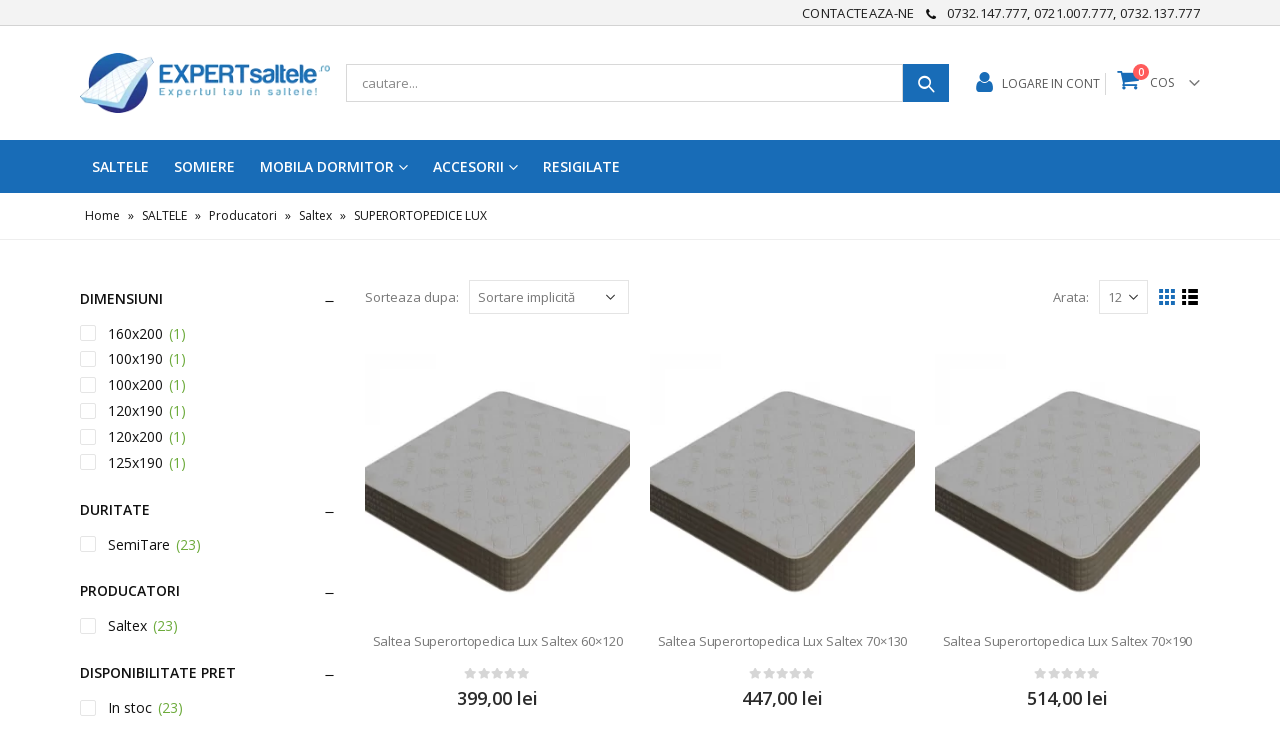

--- FILE ---
content_type: text/html; charset=UTF-8
request_url: https://www.expert-saltele.ro/saltele/producatori/saltele-saltex/superortopedice/?add-to-cart=20965
body_size: 25335
content:
<!DOCTYPE html>
<html lang="ro-RO">
<head>
	<meta charset="UTF-8">
	<!--[if IE]><meta http-equiv='X-UA-Compatible' content='IE=edge,chrome=1'><![endif]-->
	<meta name="viewport" content="width=device-width, initial-scale=1.0, minimum-scale=1.0">
	<link rel="profile" href="https://gmpg.org/xfn/11" />
	<link rel="pingback" href="https://www.expert-saltele.ro/xmlrpc.php" />

		<link rel="shortcut icon" href="//www.expert-saltele.ro/wp-content/uploads/2019/07/icon_32.png" type="image/x-icon" />
		<link rel="apple-touch-icon" href="//www.expert-saltele.ro/wp-content/uploads/2019/07/icon_60.png">
		<link rel="apple-touch-icon" sizes="120x120" href="//www.expert-saltele.ro/wp-content/uploads/2019/07/icon_76.png">
		<link rel="apple-touch-icon" sizes="76x76" href="//www.expert-saltele.ro/wp-content/uploads/2019/07/icon_76.png">
		<link rel="apple-touch-icon" sizes="152x152" href="//www.expert-saltele.ro/wp-content/uploads/2019/07/icon_76.png">
					<script>document.documentElement.className = document.documentElement.className + ' yes-js js_active js'</script>
				<meta name='robots' content='index, follow, max-image-preview:large, max-snippet:-1, max-video-preview:-1' />

<!-- Google Tag Manager for WordPress by gtm4wp.com -->
<script data-cfasync="false" data-pagespeed-no-defer>
	var gtm4wp_datalayer_name = "dataLayer";
	var dataLayer = dataLayer || [];
	const gtm4wp_use_sku_instead = false;
	const gtm4wp_id_prefix = '';
	const gtm4wp_remarketing = true;
	const gtm4wp_eec = true;
	const gtm4wp_classicec = false;
	const gtm4wp_currency = 'RON';
	const gtm4wp_product_per_impression = false;
	const gtm4wp_needs_shipping_address = false;
	const gtm4wp_business_vertical = 'retail';
	const gtm4wp_business_vertical_id = 'id';
</script>
<!-- End Google Tag Manager for WordPress by gtm4wp.com -->
	<!-- This site is optimized with the Yoast SEO plugin v19.3 - https://yoast.com/wordpress/plugins/seo/ -->
	<title>Saltele Superortopedice Saltex | Expert-SALTELE.ro</title>
	<meta name="description" content="Iti oferim garantia CELUI MAI MIC PRET de pe piata pentru salteaua Superortopedica Saltex. PRET DE FABRICA cu Transport Gratuit !" />
	<link rel="canonical" href="https://www.expert-saltele.ro/saltele/producatori/saltele-saltex/superortopedice/" />
	<link rel="next" href="https://www.expert-saltele.ro/saltele/producatori/saltele-saltex/superortopedice/page/2/" />
	<meta property="og:locale" content="ro_RO" />
	<meta property="og:type" content="article" />
	<meta property="og:title" content="Saltele Superortopedice Saltex | Expert-SALTELE.ro" />
	<meta property="og:description" content="Iti oferim garantia CELUI MAI MIC PRET de pe piata pentru salteaua Superortopedica Saltex. PRET DE FABRICA cu Transport Gratuit !" />
	<meta property="og:url" content="https://www.expert-saltele.ro/saltele/producatori/saltele-saltex/superortopedice/" />
	<meta property="og:site_name" content="Expert Saltele" />
	<meta name="twitter:card" content="summary_large_image" />
	<script type="application/ld+json" class="yoast-schema-graph">{"@context":"https://schema.org","@graph":[{"@type":"WebSite","@id":"https://www.expert-saltele.ro/#website","url":"https://www.expert-saltele.ro/","name":"Expert Saltele","description":"","potentialAction":[{"@type":"SearchAction","target":{"@type":"EntryPoint","urlTemplate":"https://www.expert-saltele.ro/?s={search_term_string}"},"query-input":"required name=search_term_string"}],"inLanguage":"ro-RO"},{"@type":"CollectionPage","@id":"https://www.expert-saltele.ro/saltele/producatori/saltele-saltex/superortopedice/","url":"https://www.expert-saltele.ro/saltele/producatori/saltele-saltex/superortopedice/","name":"Saltele Superortopedice Saltex | Expert-SALTELE.ro","isPartOf":{"@id":"https://www.expert-saltele.ro/#website"},"description":"Iti oferim garantia CELUI MAI MIC PRET de pe piata pentru salteaua Superortopedica Saltex. PRET DE FABRICA cu Transport Gratuit !","breadcrumb":{"@id":"https://www.expert-saltele.ro/saltele/producatori/saltele-saltex/superortopedice/#breadcrumb"},"inLanguage":"ro-RO","potentialAction":[{"@type":"ReadAction","target":["https://www.expert-saltele.ro/saltele/producatori/saltele-saltex/superortopedice/"]}]},{"@type":"BreadcrumbList","@id":"https://www.expert-saltele.ro/saltele/producatori/saltele-saltex/superortopedice/#breadcrumb","itemListElement":[{"@type":"ListItem","position":1,"name":"Home","item":"https://www.expert-saltele.ro/"},{"@type":"ListItem","position":2,"name":"SALTELE","item":"https://www.expert-saltele.ro/saltele/"},{"@type":"ListItem","position":3,"name":"Producatori","item":"https://www.expert-saltele.ro/saltele/producatori/"},{"@type":"ListItem","position":4,"name":"Saltex","item":"https://www.expert-saltele.ro/saltele/producatori/saltele-saltex/"},{"@type":"ListItem","position":5,"name":"SUPERORTOPEDICE LUX"}]}]}</script>
	<!-- / Yoast SEO plugin. -->


<link rel='dns-prefetch' href='//www.google.com' />
<link rel='dns-prefetch' href='//s.w.org' />
<link rel="alternate" type="application/rss+xml" title="Expert Saltele &raquo; Flux" href="https://www.expert-saltele.ro/feed/" />
<link rel="alternate" type="application/rss+xml" title="Expert Saltele &raquo; Flux comentarii" href="https://www.expert-saltele.ro/comments/feed/" />
<link rel="alternate" type="application/rss+xml" title="Expert Saltele &raquo; Flux SUPERORTOPEDICE LUX Categorie" href="https://www.expert-saltele.ro/saltele/producatori/saltele-saltex/superortopedice/feed/" />
<script>
window._wpemojiSettings = {"baseUrl":"https:\/\/s.w.org\/images\/core\/emoji\/14.0.0\/72x72\/","ext":".png","svgUrl":"https:\/\/s.w.org\/images\/core\/emoji\/14.0.0\/svg\/","svgExt":".svg","source":{"concatemoji":"https:\/\/www.expert-saltele.ro\/wp-includes\/js\/wp-emoji-release.min.js?ver=6.0.11"}};
/*! This file is auto-generated */
!function(e,a,t){var n,r,o,i=a.createElement("canvas"),p=i.getContext&&i.getContext("2d");function s(e,t){var a=String.fromCharCode,e=(p.clearRect(0,0,i.width,i.height),p.fillText(a.apply(this,e),0,0),i.toDataURL());return p.clearRect(0,0,i.width,i.height),p.fillText(a.apply(this,t),0,0),e===i.toDataURL()}function c(e){var t=a.createElement("script");t.src=e,t.defer=t.type="text/javascript",a.getElementsByTagName("head")[0].appendChild(t)}for(o=Array("flag","emoji"),t.supports={everything:!0,everythingExceptFlag:!0},r=0;r<o.length;r++)t.supports[o[r]]=function(e){if(!p||!p.fillText)return!1;switch(p.textBaseline="top",p.font="600 32px Arial",e){case"flag":return s([127987,65039,8205,9895,65039],[127987,65039,8203,9895,65039])?!1:!s([55356,56826,55356,56819],[55356,56826,8203,55356,56819])&&!s([55356,57332,56128,56423,56128,56418,56128,56421,56128,56430,56128,56423,56128,56447],[55356,57332,8203,56128,56423,8203,56128,56418,8203,56128,56421,8203,56128,56430,8203,56128,56423,8203,56128,56447]);case"emoji":return!s([129777,127995,8205,129778,127999],[129777,127995,8203,129778,127999])}return!1}(o[r]),t.supports.everything=t.supports.everything&&t.supports[o[r]],"flag"!==o[r]&&(t.supports.everythingExceptFlag=t.supports.everythingExceptFlag&&t.supports[o[r]]);t.supports.everythingExceptFlag=t.supports.everythingExceptFlag&&!t.supports.flag,t.DOMReady=!1,t.readyCallback=function(){t.DOMReady=!0},t.supports.everything||(n=function(){t.readyCallback()},a.addEventListener?(a.addEventListener("DOMContentLoaded",n,!1),e.addEventListener("load",n,!1)):(e.attachEvent("onload",n),a.attachEvent("onreadystatechange",function(){"complete"===a.readyState&&t.readyCallback()})),(e=t.source||{}).concatemoji?c(e.concatemoji):e.wpemoji&&e.twemoji&&(c(e.twemoji),c(e.wpemoji)))}(window,document,window._wpemojiSettings);
</script>
<style>
img.wp-smiley,
img.emoji {
	display: inline !important;
	border: none !important;
	box-shadow: none !important;
	height: 1em !important;
	width: 1em !important;
	margin: 0 0.07em !important;
	vertical-align: -0.1em !important;
	background: none !important;
	padding: 0 !important;
}
</style>
	<link rel='stylesheet' id='validate-engine-css-css'  href='https://www.expert-saltele.ro/wp-content/plugins/wysija-newsletters/css/validationEngine.jquery.css?ver=2.21' media='all' />
<link rel='stylesheet' id='wp-block-library-css'  href='https://www.expert-saltele.ro/wp-includes/css/dist/block-library/style.min.css?ver=6.0.11' media='all' />
<style id='wp-block-library-theme-inline-css'>
.wp-block-audio figcaption{color:#555;font-size:13px;text-align:center}.is-dark-theme .wp-block-audio figcaption{color:hsla(0,0%,100%,.65)}.wp-block-code{border:1px solid #ccc;border-radius:4px;font-family:Menlo,Consolas,monaco,monospace;padding:.8em 1em}.wp-block-embed figcaption{color:#555;font-size:13px;text-align:center}.is-dark-theme .wp-block-embed figcaption{color:hsla(0,0%,100%,.65)}.blocks-gallery-caption{color:#555;font-size:13px;text-align:center}.is-dark-theme .blocks-gallery-caption{color:hsla(0,0%,100%,.65)}.wp-block-image figcaption{color:#555;font-size:13px;text-align:center}.is-dark-theme .wp-block-image figcaption{color:hsla(0,0%,100%,.65)}.wp-block-pullquote{border-top:4px solid;border-bottom:4px solid;margin-bottom:1.75em;color:currentColor}.wp-block-pullquote__citation,.wp-block-pullquote cite,.wp-block-pullquote footer{color:currentColor;text-transform:uppercase;font-size:.8125em;font-style:normal}.wp-block-quote{border-left:.25em solid;margin:0 0 1.75em;padding-left:1em}.wp-block-quote cite,.wp-block-quote footer{color:currentColor;font-size:.8125em;position:relative;font-style:normal}.wp-block-quote.has-text-align-right{border-left:none;border-right:.25em solid;padding-left:0;padding-right:1em}.wp-block-quote.has-text-align-center{border:none;padding-left:0}.wp-block-quote.is-large,.wp-block-quote.is-style-large,.wp-block-quote.is-style-plain{border:none}.wp-block-search .wp-block-search__label{font-weight:700}:where(.wp-block-group.has-background){padding:1.25em 2.375em}.wp-block-separator.has-css-opacity{opacity:.4}.wp-block-separator{border:none;border-bottom:2px solid;margin-left:auto;margin-right:auto}.wp-block-separator.has-alpha-channel-opacity{opacity:1}.wp-block-separator:not(.is-style-wide):not(.is-style-dots){width:100px}.wp-block-separator.has-background:not(.is-style-dots){border-bottom:none;height:1px}.wp-block-separator.has-background:not(.is-style-wide):not(.is-style-dots){height:2px}.wp-block-table thead{border-bottom:3px solid}.wp-block-table tfoot{border-top:3px solid}.wp-block-table td,.wp-block-table th{padding:.5em;border:1px solid;word-break:normal}.wp-block-table figcaption{color:#555;font-size:13px;text-align:center}.is-dark-theme .wp-block-table figcaption{color:hsla(0,0%,100%,.65)}.wp-block-video figcaption{color:#555;font-size:13px;text-align:center}.is-dark-theme .wp-block-video figcaption{color:hsla(0,0%,100%,.65)}.wp-block-template-part.has-background{padding:1.25em 2.375em;margin-top:0;margin-bottom:0}
</style>
<link rel='stylesheet' id='wc-blocks-vendors-style-css'  href='https://www.expert-saltele.ro/wp-content/plugins/woocommerce/packages/woocommerce-blocks/build/wc-blocks-vendors-style.css?ver=7.8.3' media='all' />
<link rel='stylesheet' id='wc-blocks-style-css'  href='https://www.expert-saltele.ro/wp-content/plugins/woocommerce/packages/woocommerce-blocks/build/wc-blocks-style.css?ver=7.8.3' media='all' />
<link rel='stylesheet' id='jquery-selectBox-css'  href='https://www.expert-saltele.ro/wp-content/plugins/yith-woocommerce-wishlist/assets/css/jquery.selectBox.css?ver=1.2.0' media='all' />
<link rel='stylesheet' id='woocommerce_prettyPhoto_css-css'  href='//www.expert-saltele.ro/wp-content/plugins/woocommerce/assets/css/prettyPhoto.css?ver=3.1.6' media='all' />
<link rel='stylesheet' id='yith-wcwl-main-css'  href='https://www.expert-saltele.ro/wp-content/plugins/yith-woocommerce-wishlist/assets/css/style.css?ver=3.11.0' media='all' />
<style id='yith-wcwl-main-inline-css'>
.yith-wcwl-share li a{color: #FFFFFF;}.yith-wcwl-share li a:hover{color: #FFFFFF;}.yith-wcwl-share a.facebook{background: #39599E; background-color: #39599E;}.yith-wcwl-share a.facebook:hover{background: #595A5A; background-color: #595A5A;}.yith-wcwl-share a.twitter{background: #45AFE2; background-color: #45AFE2;}.yith-wcwl-share a.twitter:hover{background: #595A5A; background-color: #595A5A;}.yith-wcwl-share a.pinterest{background: #AB2E31; background-color: #AB2E31;}.yith-wcwl-share a.pinterest:hover{background: #595A5A; background-color: #595A5A;}.yith-wcwl-share a.email{background: #FBB102; background-color: #FBB102;}.yith-wcwl-share a.email:hover{background: #595A5A; background-color: #595A5A;}.yith-wcwl-share a.whatsapp{background: #00A901; background-color: #00A901;}.yith-wcwl-share a.whatsapp:hover{background: #595A5A; background-color: #595A5A;}
</style>
<style id='global-styles-inline-css'>
body{--wp--preset--color--black: #000000;--wp--preset--color--cyan-bluish-gray: #abb8c3;--wp--preset--color--white: #ffffff;--wp--preset--color--pale-pink: #f78da7;--wp--preset--color--vivid-red: #cf2e2e;--wp--preset--color--luminous-vivid-orange: #ff6900;--wp--preset--color--luminous-vivid-amber: #fcb900;--wp--preset--color--light-green-cyan: #7bdcb5;--wp--preset--color--vivid-green-cyan: #00d084;--wp--preset--color--pale-cyan-blue: #8ed1fc;--wp--preset--color--vivid-cyan-blue: #0693e3;--wp--preset--color--vivid-purple: #9b51e0;--wp--preset--color--primary: #186CB7;--wp--preset--color--secondary: #E36159;--wp--preset--color--tertiary: #186CB7;--wp--preset--color--quaternary: #383F48;--wp--preset--color--dark: #151515;--wp--preset--color--light: #FFFFFF;--wp--preset--gradient--vivid-cyan-blue-to-vivid-purple: linear-gradient(135deg,rgba(6,147,227,1) 0%,rgb(155,81,224) 100%);--wp--preset--gradient--light-green-cyan-to-vivid-green-cyan: linear-gradient(135deg,rgb(122,220,180) 0%,rgb(0,208,130) 100%);--wp--preset--gradient--luminous-vivid-amber-to-luminous-vivid-orange: linear-gradient(135deg,rgba(252,185,0,1) 0%,rgba(255,105,0,1) 100%);--wp--preset--gradient--luminous-vivid-orange-to-vivid-red: linear-gradient(135deg,rgba(255,105,0,1) 0%,rgb(207,46,46) 100%);--wp--preset--gradient--very-light-gray-to-cyan-bluish-gray: linear-gradient(135deg,rgb(238,238,238) 0%,rgb(169,184,195) 100%);--wp--preset--gradient--cool-to-warm-spectrum: linear-gradient(135deg,rgb(74,234,220) 0%,rgb(151,120,209) 20%,rgb(207,42,186) 40%,rgb(238,44,130) 60%,rgb(251,105,98) 80%,rgb(254,248,76) 100%);--wp--preset--gradient--blush-light-purple: linear-gradient(135deg,rgb(255,206,236) 0%,rgb(152,150,240) 100%);--wp--preset--gradient--blush-bordeaux: linear-gradient(135deg,rgb(254,205,165) 0%,rgb(254,45,45) 50%,rgb(107,0,62) 100%);--wp--preset--gradient--luminous-dusk: linear-gradient(135deg,rgb(255,203,112) 0%,rgb(199,81,192) 50%,rgb(65,88,208) 100%);--wp--preset--gradient--pale-ocean: linear-gradient(135deg,rgb(255,245,203) 0%,rgb(182,227,212) 50%,rgb(51,167,181) 100%);--wp--preset--gradient--electric-grass: linear-gradient(135deg,rgb(202,248,128) 0%,rgb(113,206,126) 100%);--wp--preset--gradient--midnight: linear-gradient(135deg,rgb(2,3,129) 0%,rgb(40,116,252) 100%);--wp--preset--duotone--dark-grayscale: url('#wp-duotone-dark-grayscale');--wp--preset--duotone--grayscale: url('#wp-duotone-grayscale');--wp--preset--duotone--purple-yellow: url('#wp-duotone-purple-yellow');--wp--preset--duotone--blue-red: url('#wp-duotone-blue-red');--wp--preset--duotone--midnight: url('#wp-duotone-midnight');--wp--preset--duotone--magenta-yellow: url('#wp-duotone-magenta-yellow');--wp--preset--duotone--purple-green: url('#wp-duotone-purple-green');--wp--preset--duotone--blue-orange: url('#wp-duotone-blue-orange');--wp--preset--font-size--small: 13px;--wp--preset--font-size--medium: 20px;--wp--preset--font-size--large: 36px;--wp--preset--font-size--x-large: 42px;}.has-black-color{color: var(--wp--preset--color--black) !important;}.has-cyan-bluish-gray-color{color: var(--wp--preset--color--cyan-bluish-gray) !important;}.has-white-color{color: var(--wp--preset--color--white) !important;}.has-pale-pink-color{color: var(--wp--preset--color--pale-pink) !important;}.has-vivid-red-color{color: var(--wp--preset--color--vivid-red) !important;}.has-luminous-vivid-orange-color{color: var(--wp--preset--color--luminous-vivid-orange) !important;}.has-luminous-vivid-amber-color{color: var(--wp--preset--color--luminous-vivid-amber) !important;}.has-light-green-cyan-color{color: var(--wp--preset--color--light-green-cyan) !important;}.has-vivid-green-cyan-color{color: var(--wp--preset--color--vivid-green-cyan) !important;}.has-pale-cyan-blue-color{color: var(--wp--preset--color--pale-cyan-blue) !important;}.has-vivid-cyan-blue-color{color: var(--wp--preset--color--vivid-cyan-blue) !important;}.has-vivid-purple-color{color: var(--wp--preset--color--vivid-purple) !important;}.has-black-background-color{background-color: var(--wp--preset--color--black) !important;}.has-cyan-bluish-gray-background-color{background-color: var(--wp--preset--color--cyan-bluish-gray) !important;}.has-white-background-color{background-color: var(--wp--preset--color--white) !important;}.has-pale-pink-background-color{background-color: var(--wp--preset--color--pale-pink) !important;}.has-vivid-red-background-color{background-color: var(--wp--preset--color--vivid-red) !important;}.has-luminous-vivid-orange-background-color{background-color: var(--wp--preset--color--luminous-vivid-orange) !important;}.has-luminous-vivid-amber-background-color{background-color: var(--wp--preset--color--luminous-vivid-amber) !important;}.has-light-green-cyan-background-color{background-color: var(--wp--preset--color--light-green-cyan) !important;}.has-vivid-green-cyan-background-color{background-color: var(--wp--preset--color--vivid-green-cyan) !important;}.has-pale-cyan-blue-background-color{background-color: var(--wp--preset--color--pale-cyan-blue) !important;}.has-vivid-cyan-blue-background-color{background-color: var(--wp--preset--color--vivid-cyan-blue) !important;}.has-vivid-purple-background-color{background-color: var(--wp--preset--color--vivid-purple) !important;}.has-black-border-color{border-color: var(--wp--preset--color--black) !important;}.has-cyan-bluish-gray-border-color{border-color: var(--wp--preset--color--cyan-bluish-gray) !important;}.has-white-border-color{border-color: var(--wp--preset--color--white) !important;}.has-pale-pink-border-color{border-color: var(--wp--preset--color--pale-pink) !important;}.has-vivid-red-border-color{border-color: var(--wp--preset--color--vivid-red) !important;}.has-luminous-vivid-orange-border-color{border-color: var(--wp--preset--color--luminous-vivid-orange) !important;}.has-luminous-vivid-amber-border-color{border-color: var(--wp--preset--color--luminous-vivid-amber) !important;}.has-light-green-cyan-border-color{border-color: var(--wp--preset--color--light-green-cyan) !important;}.has-vivid-green-cyan-border-color{border-color: var(--wp--preset--color--vivid-green-cyan) !important;}.has-pale-cyan-blue-border-color{border-color: var(--wp--preset--color--pale-cyan-blue) !important;}.has-vivid-cyan-blue-border-color{border-color: var(--wp--preset--color--vivid-cyan-blue) !important;}.has-vivid-purple-border-color{border-color: var(--wp--preset--color--vivid-purple) !important;}.has-vivid-cyan-blue-to-vivid-purple-gradient-background{background: var(--wp--preset--gradient--vivid-cyan-blue-to-vivid-purple) !important;}.has-light-green-cyan-to-vivid-green-cyan-gradient-background{background: var(--wp--preset--gradient--light-green-cyan-to-vivid-green-cyan) !important;}.has-luminous-vivid-amber-to-luminous-vivid-orange-gradient-background{background: var(--wp--preset--gradient--luminous-vivid-amber-to-luminous-vivid-orange) !important;}.has-luminous-vivid-orange-to-vivid-red-gradient-background{background: var(--wp--preset--gradient--luminous-vivid-orange-to-vivid-red) !important;}.has-very-light-gray-to-cyan-bluish-gray-gradient-background{background: var(--wp--preset--gradient--very-light-gray-to-cyan-bluish-gray) !important;}.has-cool-to-warm-spectrum-gradient-background{background: var(--wp--preset--gradient--cool-to-warm-spectrum) !important;}.has-blush-light-purple-gradient-background{background: var(--wp--preset--gradient--blush-light-purple) !important;}.has-blush-bordeaux-gradient-background{background: var(--wp--preset--gradient--blush-bordeaux) !important;}.has-luminous-dusk-gradient-background{background: var(--wp--preset--gradient--luminous-dusk) !important;}.has-pale-ocean-gradient-background{background: var(--wp--preset--gradient--pale-ocean) !important;}.has-electric-grass-gradient-background{background: var(--wp--preset--gradient--electric-grass) !important;}.has-midnight-gradient-background{background: var(--wp--preset--gradient--midnight) !important;}.has-small-font-size{font-size: var(--wp--preset--font-size--small) !important;}.has-medium-font-size{font-size: var(--wp--preset--font-size--medium) !important;}.has-large-font-size{font-size: var(--wp--preset--font-size--large) !important;}.has-x-large-font-size{font-size: var(--wp--preset--font-size--x-large) !important;}
</style>
<link rel='stylesheet' id='contact-form-7-css'  href='https://www.expert-saltele.ro/wp-content/plugins/contact-form-7/includes/css/styles.css?ver=5.6.1' media='all' />
<link rel='stylesheet' id='wcpf-plugin-style-css'  href='https://www.expert-saltele.ro/wp-content/plugins/woocommerce-product-filters__/assets/prod/styles/plugin.css?ver=6.0.11' media='all' />
<style id='woocommerce-inline-inline-css'>
.woocommerce form .form-row .required { visibility: visible; }
</style>
<link rel='stylesheet' id='brands-styles-css'  href='https://www.expert-saltele.ro/wp-content/plugins/woocommerce-brands/assets/css/style.css?ver=1.6.12' media='all' />
<link rel='stylesheet' id='yith_wcas_frontend-css'  href='https://www.expert-saltele.ro/wp-content/plugins/yith-woocommerce-ajax-search/assets/css/yith_wcas_ajax_search.css?ver=1.21.0' media='all' />
<link rel='stylesheet' id='js_composer_front-css'  href='https://www.expert-saltele.ro/wp-content/uploads/porto_styles/js_composer.css?ver=6.1.3' media='all' />
<link rel='stylesheet' id='bootstrap-css'  href='https://www.expert-saltele.ro/wp-content/uploads/porto_styles/bootstrap.css?ver=6.1.3' media='all' />
<link rel='stylesheet' id='porto-plugins-css'  href='https://www.expert-saltele.ro/wp-content/themes/porto/css/plugins_optimized.css?ver=6.0.11' media='all' />
<link rel='stylesheet' id='porto-theme-css'  href='https://www.expert-saltele.ro/wp-content/themes/porto/css/theme.css?ver=6.0.11' media='all' />
<link rel='stylesheet' id='porto-shortcodes-css'  href='https://www.expert-saltele.ro/wp-content/uploads/porto_styles/shortcodes.css?ver=6.1.3' media='all' />
<link rel='stylesheet' id='porto-theme-shop-css'  href='https://www.expert-saltele.ro/wp-content/themes/porto/css/theme_shop.css?ver=6.0.11' media='all' />
<link rel='stylesheet' id='porto-dynamic-style-css'  href='https://www.expert-saltele.ro/wp-content/uploads/porto_styles/dynamic_style.css?ver=6.1.3' media='all' />
<link rel='stylesheet' id='porto-style-css'  href='https://www.expert-saltele.ro/wp-content/themes/porto/style.css?ver=6.0.11' media='all' />
<style id='porto-style-inline-css'>
#header .logo,.side-header-narrow-bar-logo{max-width:170px}@media (min-width:1160px){#header .logo{max-width:250px}}@media (max-width:991px){#header .logo{max-width:110px}}@media (max-width:767px){#header .logo{max-width:110px}}#header.sticky-header .logo{max-width:200px}@media (min-width:992px){}.page-top .page-title-wrap{line-height:0}.page-top .page-title:not(.b-none):after{content:'';position:absolute;width:100%;left:0;border-bottom:1px solid #186CB7;bottom:-13px}body.single-product .page-top .breadcrumbs-wrap{padding-right:55px}#login-form-popup{position:relative;width:80%;max-width:525px;margin-left:auto;margin-right:auto}#login-form-popup .featured-box{margin-bottom:0;box-shadow:none;border:none;border-radius:0}#login-form-popup .featured-box .box-content{padding:45px 36px 30px;border:none}#login-form-popup .featured-box h2{text-transform:uppercase;font-size:15px;letter-spacing:.05em;font-weight:600;line-height:2}#login-form-popup .porto-social-login-section{margin-top:20px}.porto-social-login-section{background:#f4f4f2;text-align:center;padding:20px 20px 25px}.porto-social-login-section p{text-transform:uppercase;font-size:12px;color:#151515;font-weight:600;margin-bottom:8px}#login-form-popup .col2-set{margin-left:-20px;margin-right:-20px}#login-form-popup .col-1,#login-form-popup .col-2{padding-left:20px;padding-right:20px}@media (min-width:992px){#login-form-popup .col-1{border-right:1px solid #f5f6f6}}#login-form-popup .input-text{box-shadow:none;padding-top:10px;padding-bottom:10px;border-color:#ddd;border-radius:2px;line-height:1.5 !important}#login-form-popup .form-row{margin-bottom:20px}#login-form-popup .woocommerce-privacy-policy-text{display:none}#login-form-popup .button{border-radius:2px;padding:18px 24px;text-shadow:none;font-family:Oswald,sans-serif;font-size:12px;letter-spacing:-0.025em}#login-form-popup label.inline{margin-top:15px;float:right;position:relative;cursor:pointer;line-height:1.5}#login-form-popup label.inline input[type=checkbox]{opacity:0;margin-right:8px;margin-top:0;margin-bottom:0}#login-form-popup label.inline span:before{content:'';position:absolute;border:1px solid #ddd;border-radius:1px;width:16px;height:16px;left:0;top:0;text-align:center;line-height:15px;font-family:'Font Awesome 5 Free';font-weight:900;font-size:9px;color:#aaa}#login-form-popup label.inline input[type=checkbox]:checked + span:before{content:'\f00c'}#login-form-popup .social-button i{font-size:16px;margin-right:8px}#login-form-popup p.status{color:#151515}.porto-social-login-section .google-plus{background:#dd4e31}.porto-social-login-section .facebook{background:#3a589d}.porto-social-login-section .twitter{background:#1aa9e1}.featured-box .porto-social-login-section i{color:#fff}.porto-social-login-section .social-button:hover{background:var(--primary)}html.panel-opened body > .mfp-bg{z-index:9042}html.panel-opened body > .mfp-wrap{z-index:9043}.main-content,.left-sidebar,.right-sidebar{padding-top:10px}.page-top{margin-bottom:30px}#header .header-top{font-family:Oswald,sans-serif;font-size:13px;letter-spacing:.025em}#header .header-top .mega-menu>li.menu-item>a{font-weight:300}#mini-cart .cart_list{font-family:Open Sans,sans-serif}#header.logo-center .header-main .header-right{padding-left:10px}#header.logo-center .header-main .header-left{padding-right:10px}.breadcrumb,.page-top ul.breadcrumb>li a{font-family:Oswald,sans-serif;text-transform:uppercase;font-size:12px}.btn,.button{font-family:Oswald,sans-serif;letter-spacing:.04em;text-transform:uppercase;text-shadow:none !important;font-weight:300}.shortcode_wysija{display:table;width:100%;max-width:500px}.shortcode_wysija .wysija-paragraph{display:table-cell;border:none;vertical-align:middle}.shortcode_wysija .wysija-input{border:none;height:48px;border-radius:4px 0 0 4px;padding-left:20px;padding-right:20px}.shortcode_wysija .wysija-submit{border-radius:0 4px 4px 0;height:48px;font-family:Oswald;padding:10px 25px;text-shadow:none !important;letter-spacing:.05em;font-weight:300}.owl-carousel.nav-style-4 .owl-nav [class*="owl-"]{color:#747476}.woocommerce-pagination ul li .prev:before{content:"\e829"}.woocommerce-pagination ul li .next:before{content:"\e828"}ul.products li.product-category .thumb-info h3{font-size:22px;font-family:Oswald;font-weight:400;letter-spacing:1px}ul.products li.product-category .thumb-info-title{background:rgba(23,23,23,0.9);width:auto;padding:6px 12px}.feature-box .widget_product_categories select,.feature-box select.porto_dropdown_product_attributes{padding:1em 2em 1em 1em;font-size:13px;width:100%;box-shadow:none;border:1px solid #e8e8e8;margin:0;border-radius:4px;text-transform:uppercase;letter-spacing:.05em}ul.products li.product-col h3,.product_title{font-family:Poppins,sans-serif;color:#282d3b}ul.products:not(.list) .product-inner{padding-bottom:12px;box-shadow:0 2px 3px -1px rgba(0,0,0,0.1)}ul.products:not(.list) .product{margin-bottom:20px}ul.products.product_list_widget .product-inner{padding:15px 15px 0}.price,.product-summary-wrap .price{color:#2b2b2b}ul.products li.product:hover .product-image{box-shadow:none}ul.products li.product:hover .product-inner{box-shadow:0 2px 15px 0 rgba(0,0,0,0.1)}.porto-related-products{background:none;padding:20px 0 0}.product-image .labels,.summary-before .labels{font-family:Oswald;font-weight:300}.product-image .labels .onhot,.product-image .labels .onsale,.summary-before .labels .onhot,.summary-before .labels .onsale{padding:6px 15px;font-size:16px;border-radius:20px}.widget .widget-title,.porto-product-filters.style2 + .woocommerce-ordering select{font-family:Oswald}body.woocommerce-page.archive .sidebar-content aside.widget{border-bottom:none;padding:0 0 0}body.woocommerce-page.archive .sidebar-content .widget ul{padding-left:10px}body.woocommerce-page.archive .sidebar-content{border:none}.woocommerce-page .sidebar-content .widget-title{font-size:14px}body.woocommerce-page.archive .owl-carousel.show-nav-title .owl-nav{margin-top:-57px}body.woocommerce-page.archive .sidebar-content .widget .widget-title{padding:10px 0;border-bottom:2px solid rgba(0,0,0,0.1)}body.woocommerce-page.archive .sidebar-content .widget:first-child .widget-title{padding-top:0}.shop-loop-after{border-top:2px solid rgba(0,0,0,0.1)}.woocommerce-pagination ul li .prev,.woocommerce-pagination ul li .next{border:none}.woocommerce-pagination ul li .prev:before,.woocommerce-pagination ul li .next:before{font-size:15px}.sidebar .product-categories li>a{font-size:12px;font-weight:400;line-height:22px}.sidebar-content .filter-item-list{display:block}.sidebar-content .filter-item-list .filter-color{text-indent:35px;width:18px;height:18px;line-height:19px;padding:0;margin-bottom:14px}.sidebar-content .filter-item-list a:not(.filter-color):not(.filter-item){display:inline-block;border:none;font-size:inherit;padding:0}.widget>div>ul li,.widget>ul li{line-height:1.7}.sidebar-content .widget>div>ul,.sidebar-content .widget>ul{font-size:12px}.footer-top > .container{padding:0;max-width:none;position:relative}.jr-insta-thumb ul.thumbnails.no-border.jr_col_1 li{width:auto !important}.jr-insta-thumb ul.thumbnails li{display:block}.footer-top .jr-insta-thumb .thumbnails{display:none;border-bottom:none}.footer-top .widget{margin:0 !important}.footer-top .instagram-follow{position:absolute;z-index:1;padding:20px 10px;width:27.28%;left:36.3636%;top:0;height:100%;background:#efefef;display:-webkit-flex;display:-ms-flexbox;display:flex;-webkit-align-items:center;-ms-flex-align:center;align-items:center;-webkit-justify-content:center;-ms-flex-pack:center;justify-content:center}.footer-top .instagram-follow p{margin-bottom:0}.footer-top .instagram-follow div p{line-height:1.2}.footer-top .instagram-follow span{font-size:10px;text-transform:uppercase}.footer-top .instagram-follow > div{text-align:right}.footer-top .instagram-follow > p:first-of-type{margin:0 4%}.footer-top .instagram-follow h3{font-family:Oswald;font-size:32px;font-weight:700;margin-bottom:0}.footer-top .instagram-follow i{font-size:50px;color:#151515}.footer-top .instagram-follow .btn{padding:.8em 3em;border-radius:3px}@media (max-width:1680px){.footer-top .instagram-follow{width:33.4%;left:33.3333%}}@media (max-width:1200px){.footer-top .instagram-follow{width:42.86%;left:28.57%}}@media (max-width:991px){.footer-top .instagram-follow{position:static;width:auto}}@media (max-width:480px){.footer-top .instagram-follow h3{font-size:24px}.footer-top .instagram-follow i{font-size:36px}.footer-top .instagram-follow .btn{padding:.6em 2em}}#footer .widget-title{font-size:15px;text-transform:uppercase}#footer .widget.follow-us .share-links a{width:48px;height:48px;font-size:18px;box-shadow:none}#footer .widget.follow-us .share-links a:not(:last-child){margin-right:10px}@media (min-width:992px){#footer .share-links{float:right;padding-top:30px}}#footer .footer-main{overflow:hidden}#footer .footer-main > .container{padding-top:60px}#footer .footer-main .block{position:relative}#footer .footer-main .block:after{content:'';position:absolute;bottom:0;width:200%;left:-50%}#footer .footer-main .block:after,#footer .footer-main{border-bottom:1px solid #212121}#footer .footer-main > .container:after{content:'';position:absolute;bottom:0;border-bottom:1px solid #212121;left:15px;right:15px}#footer .contact-info li{line-height:1.5;margin-bottom:12px}#footer .contact-info .contact-info-label{display:block;color:#fff;text-transform:uppercase}#footer .footer-bottom .footer-center{text-align:right}.newsletter-popup-form .formError .formErrorContent{color:#fff !important;width:165px}.newsletter-popup-form .wysija-submit:hover{background:#e6e6e6}.newsletter-popup-form{position:relative;max-width:700px;width:100%;margin-left:auto;margin-right:auto;box-shadow:0 10px 25px rgba(0,0,0,0.5);background:url(//sw-themes.com/porto_dummy/wp-content/uploads/2016/06/newsletter_popup_bg.jpg) no-repeat;background-size:cover;padding:30px 30px 10px;background-position:bottom right}.newsletter-popup-form .porto-modal-content{max-width:332px;padding:0;text-align:center;width:100%;background:none}.newsletter-popup-form h2{color:#313131;font-size:16px;font-weight:700;letter-spacing:0;margin:20px 0 12px}.newsletter-popup-form .widget_wysija{color:#444;font-size:13px;line-height:1.4}.newsletter-popup-form .widget_wysija:after{content:'';display:block;clear:both}.newsletter-popup-form .wysija-paragraph{float:left;margin-top:0;text-align:left;width:83%;margin-bottom:15px}.newsletter-popup-form .wysija-submit{background:#fff;border-color:#ccc;border-radius:0 5px 5px 0;color:#686868;float:left;margin-left:-2px;margin-top:0;padding:0 12px;height:34px}.newsletter-popup-form .wysija-input{border:1px solid #ccc;border-radius:5px 0 0 5px;box-shadow:0 1px 1px rgba(0,0,0,0.075) inset;color:#bfbfa6;font-size:13px;padding:7px 12px;width:100%}.newsletter-popup-form .checkbox{color:#777;font-size:11px}.newsletter-notification-form{min-height:0}.newsletter-notification-form > .vc_column-inner{padding-top:0 !important}.rtl .newsletter-popup-form .wysija-paragraph{float:right;text-align:right}.rtl .newsletter-popup-form .wysija-submit{border-radius:5px 0 0 5px;float:right;margin-right:-2px;margin-left:0}.rtl .newsletter-popup-form .wysija-input{border-radius:0 5px 5px 0}.rtl #header.logo-center .header-main .header-right{padding-right:10px;padding-left:0}.rtl #header.logo-center .header-main .header-left{padding-left:10px;padding-right:0}.rtl .shortcode_wysija .wysija-input{border-radius:0 4px 4px 0}.rtl .shortcode_wysija .wysija-submit{border-radius:4px 0 0 4px}.rtl .feature-box .widget_product_categories select,.rtl .feature-box select.porto_dropdown_product_attributes{padding:1em 1em 1em 2em}.rtl body.woocommerce-page.archive .sidebar-content .widget ul{padding-right:10px;padding-left:0}.rtl .footer-top .instagram-follow > div{text-align:left}.rtl #footer .widget.follow-us .share-links a:not(:last-child){margin-left:10px;margin-right:0}@media (min-width:992px){.rtl #footer .share-links{float:left}}.rtl #footer .footer-bottom .footer-center{text-align:left}
</style>
<link rel='stylesheet' id='styles-child-css'  href='https://www.expert-saltele.ro/wp-content/themes/porto-child/style.css?ver=6.0.11' media='all' />
<script src='https://www.expert-saltele.ro/wp-includes/js/jquery/jquery.min.js?ver=3.6.0' id='jquery-core-js'></script>
<script src='https://www.expert-saltele.ro/wp-includes/js/jquery/jquery-migrate.min.js?ver=3.3.2' id='jquery-migrate-js'></script>
<script id='tt4b_ajax_script-js-extra'>
var tt4b_script_vars = {"pixel_code":"D1MKQ3JC77U5HVPE6AOG","currency":"RON","country":"RO","advanced_matching":"1"};
</script>
<script src='https://www.expert-saltele.ro/wp-content/plugins/tiktok-for-business/admin/js/ajaxSnippet.js?ver=v1' id='tt4b_ajax_script-js'></script>
<script src='https://www.expert-saltele.ro/wp-content/plugins/woocommerce-product-filters__/assets/prod/scripts/polyfills.js?ver=6.0.11' id='wcpf-plugin-polyfills-script-js'></script>
<script src='https://www.expert-saltele.ro/wp-includes/js/jquery/ui/core.min.js?ver=1.13.1' id='jquery-ui-core-js'></script>
<script src='https://www.expert-saltele.ro/wp-includes/js/jquery/ui/mouse.min.js?ver=1.13.1' id='jquery-ui-mouse-js'></script>
<script src='https://www.expert-saltele.ro/wp-includes/js/jquery/ui/slider.min.js?ver=1.13.1' id='jquery-ui-slider-js'></script>
<script src='https://www.expert-saltele.ro/wp-content/plugins/woocommerce-product-filters__/assets/prod/scripts/front-vendor.js?ver=6.0.11' id='wcpf-plugin-vendor-script-js'></script>
<script src='https://www.expert-saltele.ro/wp-includes/js/underscore.min.js?ver=1.13.3' id='underscore-js'></script>
<script id='wp-util-js-extra'>
var _wpUtilSettings = {"ajax":{"url":"\/wp-admin\/admin-ajax.php"}};
</script>
<script src='https://www.expert-saltele.ro/wp-includes/js/wp-util.min.js?ver=6.0.11' id='wp-util-js'></script>
<script src='https://www.expert-saltele.ro/wp-content/plugins/woocommerce/assets/js/accounting/accounting.min.js?ver=0.4.2' id='accounting-js'></script>
<script id='wcpf-plugin-script-js-extra'>
var WCPFData = {"registerEntities":{"Project":{"id":"Project","class":"WooCommerce_Product_Filter_Plugin\\Entity","post_type":"wcpf_project","label":"Project","default_options":{"urlNavigation":"query","filteringStarts":"auto","urlNavigationOptions":[],"useComponents":["pagination","sorting","results-count","page-title","breadcrumb"],"paginationAjax":true,"sortingAjax":true,"productsContainerSelector":".products","paginationSelector":".woocommerce-pagination","resultCountSelector":".woocommerce-result-count","sortingSelector":".woocommerce-ordering","pageTitleSelector":".woocommerce-products-header__title","breadcrumbSelector":".woocommerce-breadcrumb","multipleContainersForProducts":true},"is_grouped":true,"editor_component_class":"WooCommerce_Product_Filter_Plugin\\Project\\Editor_Component","filter_component_class":"WooCommerce_Product_Filter_Plugin\\Project\\Filter_Component","variations":false},"BoxListField":{"id":"BoxListField","class":"WooCommerce_Product_Filter_Plugin\\Entity","post_type":"wcpf_item","label":"Box List","default_options":{"itemsSource":"attribute","itemsDisplay":"all","queryType":"or","itemsDisplayHierarchical":true,"displayHierarchicalCollapsed":false,"displayTitle":true,"displayToggleContent":true,"defaultToggleState":"show","cssClass":"","actionForEmptyOptions":"hide","displayProductCount":true,"productCountPolicy":"for-option-only","multiSelect":true,"boxSize":"45px"},"is_grouped":false,"editor_component_class":"WooCommerce_Product_Filter_Plugin\\Field\\Box_list\\Editor_Component","filter_component_class":"WooCommerce_Product_Filter_Plugin\\Field\\Box_List\\Filter_Component","variations":true},"CheckBoxListField":{"id":"CheckBoxListField","class":"WooCommerce_Product_Filter_Plugin\\Entity","post_type":"wcpf_item","label":"Checkbox","default_options":{"itemsSource":"attribute","itemsDisplay":"all","queryType":"or","itemsDisplayHierarchical":true,"displayHierarchicalCollapsed":false,"displayTitle":true,"displayToggleContent":true,"defaultToggleState":"show","cssClass":"","actionForEmptyOptions":"hide","displayProductCount":true,"productCountPolicy":"for-option-only","seeMoreOptionsBy":"scrollbar","heightOfVisibleContent":12},"is_grouped":false,"editor_component_class":"WooCommerce_Product_Filter_Plugin\\Field\\Check_Box_List\\Editor_Component","filter_component_class":"WooCommerce_Product_Filter_Plugin\\Field\\Check_Box_List\\Filter_Component","variations":true},"DropDownListField":{"id":"DropDownListField","class":"WooCommerce_Product_Filter_Plugin\\Entity","post_type":"wcpf_item","label":"Drop Down","default_options":{"itemsSource":"attribute","itemsDisplay":"all","queryType":"or","itemsDisplayHierarchical":true,"displayHierarchicalCollapsed":false,"displayTitle":true,"displayToggleContent":true,"defaultToggleState":"show","cssClass":"","actionForEmptyOptions":"hide","displayProductCount":true,"productCountPolicy":"for-option-only","titleItemReset":"Show all"},"is_grouped":false,"editor_component_class":"WooCommerce_Product_Filter_Plugin\\Field\\Drop_Down_List\\Editor_Component","filter_component_class":"WooCommerce_Product_Filter_Plugin\\Field\\Drop_Down_List\\Filter_Component","variations":true},"ButtonField":{"id":"ButtonField","class":"WooCommerce_Product_Filter_Plugin\\Entity","post_type":"wcpf_item","label":"Button","default_options":{"cssClass":"","action":"reset"},"is_grouped":false,"editor_component_class":"WooCommerce_Product_Filter_Plugin\\Field\\Button\\Editor_Component","filter_component_class":"WooCommerce_Product_Filter_Plugin\\Field\\Button\\Filter_Component","variations":true},"ColorListField":{"id":"ColorListField","class":"WooCommerce_Product_Filter_Plugin\\Entity","post_type":"wcpf_item","label":"Colors","default_options":{"itemsSource":"attribute","itemsDisplay":"all","queryType":"or","itemsDisplayHierarchical":true,"displayHierarchicalCollapsed":false,"displayTitle":true,"displayToggleContent":true,"defaultToggleState":"show","cssClass":"","actionForEmptyOptions":"hide","displayProductCount":true,"productCountPolicy":"for-option-only","optionKey":"colors"},"is_grouped":false,"editor_component_class":"WooCommerce_Product_Filter_Plugin\\Field\\Color_List\\Editor_Component","filter_component_class":"WooCommerce_Product_Filter_Plugin\\Field\\Color_List\\Filter_Component","variations":true},"RadioListField":{"id":"RadioListField","class":"WooCommerce_Product_Filter_Plugin\\Entity","post_type":"wcpf_item","label":"Radio","default_options":{"itemsSource":"attribute","itemsDisplay":"all","queryType":"or","itemsDisplayHierarchical":true,"displayHierarchicalCollapsed":false,"displayTitle":true,"displayToggleContent":true,"defaultToggleState":"show","cssClass":"","actionForEmptyOptions":"hide","displayProductCount":true,"productCountPolicy":"for-option-only","titleItemReset":"Show all","seeMoreOptionsBy":"scrollbar","heightOfVisibleContent":12},"is_grouped":false,"editor_component_class":"WooCommerce_Product_Filter_Plugin\\Field\\Radio_List\\Editor_Component","filter_component_class":"WooCommerce_Product_Filter_Plugin\\Field\\Radio_List\\Filter_Component","variations":true},"TextListField":{"id":"TextListField","class":"WooCommerce_Product_Filter_Plugin\\Entity","post_type":"wcpf_item","label":"Text List","default_options":{"itemsSource":"attribute","itemsDisplay":"all","queryType":"or","itemsDisplayHierarchical":true,"displayHierarchicalCollapsed":false,"displayTitle":true,"displayToggleContent":true,"defaultToggleState":"show","cssClass":"","actionForEmptyOptions":"hide","displayProductCount":true,"productCountPolicy":"for-option-only","multiSelect":true,"useInlineStyle":false},"is_grouped":false,"editor_component_class":"WooCommerce_Product_Filter_Plugin\\Field\\Text_List\\Editor_Component","filter_component_class":"WooCommerce_Product_Filter_Plugin\\Field\\Text_List\\Filter_Component","variations":true},"PriceSliderField":{"id":"PriceSliderField","class":"WooCommerce_Product_Filter_Plugin\\Entity","post_type":"wcpf_item","label":"Price slider","default_options":{"minPriceOptionKey":"min-price","maxPriceOptionKey":"max-price","optionKey":"price","optionKeyFormat":"dash","cssClass":"","displayMinMaxInput":true,"displayTitle":true,"displayToggleContent":true,"defaultToggleState":"show","displayPriceLabel":true},"is_grouped":false,"editor_component_class":"WooCommerce_Product_Filter_Plugin\\Field\\Price_Slider\\Editor_Component","filter_component_class":"WooCommerce_Product_Filter_Plugin\\Field\\Price_Slider\\Filter_Component","variations":false},"SimpleBoxLayout":{"id":"SimpleBoxLayout","class":"WooCommerce_Product_Filter_Plugin\\Entity","post_type":"wcpf_item","label":"Simple Box","default_options":{"displayToggleContent":true,"defaultToggleState":"show","cssClass":""},"is_grouped":true,"editor_component_class":"WooCommerce_Product_Filter_Plugin\\Layout\\Simple_Box\\Editor_Component","filter_component_class":"WooCommerce_Product_Filter_Plugin\\Layout\\Simple_Box\\Filter_Component","variations":false},"ColumnsLayout":{"id":"ColumnsLayout","class":"WooCommerce_Product_Filter_Plugin\\Entity","post_type":"wcpf_item","label":"Columns","default_options":{"columns":[{"entities":[],"options":{"width":"50%"}}]},"is_grouped":true,"editor_component_class":"WooCommerce_Product_Filter_Plugin\\Layout\\Columns\\Editor_Component","filter_component_class":"WooCommerce_Product_Filter_Plugin\\Layout\\Columns\\Filter_Component","variations":false}},"messages":{"selectNoMatchesFound":"Nu am g\u0103sit nicio potrivire"},"selectors":{"productsContainer":".products","paginationContainer":".woocommerce-pagination","resultCount":".woocommerce-result-count","sorting":".woocommerce-ordering","pageTitle":".woocommerce-products-header__title","breadcrumb":".woocommerce-breadcrumb"},"pageUrl":"https:\/\/www.expert-saltele.ro\/saltele\/producatori\/saltele-saltex\/superortopedice\/","isPaged":"","scriptAfterProductsUpdate":"","scrollTop":"no","priceFormat":{"currencyFormatNumDecimals":0,"currencyFormatSymbol":"lei","currencyFormatDecimalSep":",","currencyFormatThousandSep":".","currencyFormat":"%v&nbsp;%s"}};
</script>
<script src='https://www.expert-saltele.ro/wp-content/plugins/woocommerce-product-filters__/assets/prod/scripts/plugin.js?ver=6.0.11' id='wcpf-plugin-script-js'></script>
<script src='https://www.expert-saltele.ro/wp-content/plugins/woocommerce/assets/js/jquery-blockui/jquery.blockUI.min.js?ver=2.7.0-wc.6.7.0' id='jquery-blockui-js'></script>
<script id='wc-add-to-cart-js-extra'>
var wc_add_to_cart_params = {"ajax_url":"\/wp-admin\/admin-ajax.php","wc_ajax_url":"\/?wc-ajax=%%endpoint%%","i18n_view_cart":"Vezi co\u0219ul","cart_url":"https:\/\/www.expert-saltele.ro\/cart\/","is_cart":"","cart_redirect_after_add":"no"};
</script>
<script src='https://www.expert-saltele.ro/wp-content/plugins/woocommerce/assets/js/frontend/add-to-cart.min.js?ver=6.7.0' id='wc-add-to-cart-js'></script>
<script src='https://www.expert-saltele.ro/wp-content/plugins/duracelltomi-google-tag-manager/js/gtm4wp-woocommerce-enhanced.js?ver=1.16.2' id='gtm4wp-woocommerce-enhanced-js'></script>
<script src='https://www.expert-saltele.ro/wp-content/plugins/js_composer/assets/js/vendors/woocommerce-add-to-cart.js?ver=6.6.0' id='vc_woocommerce-add-to-cart-js-js'></script>
<link rel="https://api.w.org/" href="https://www.expert-saltele.ro/wp-json/" /><link rel="alternate" type="application/json" href="https://www.expert-saltele.ro/wp-json/wp/v2/product_cat/168" /><link rel="EditURI" type="application/rsd+xml" title="RSD" href="https://www.expert-saltele.ro/xmlrpc.php?rsd" />
<link rel="wlwmanifest" type="application/wlwmanifest+xml" href="https://www.expert-saltele.ro/wp-includes/wlwmanifest.xml" /> 
<meta name="generator" content="WordPress 6.0.11" />
<meta name="generator" content="WooCommerce 6.7.0" />
<meta name="framework" content="Redux 4.3.9" />
<!-- Google Tag Manager for WordPress by gtm4wp.com -->
<!-- GTM Container placement set to automatic -->
<script data-cfasync="false" data-pagespeed-no-defer type="text/javascript">
	var dataLayer_content = {"pagePostType":"product","pagePostType2":"tax-product","pageCategory":[],"customerTotalOrders":0,"customerTotalOrderValue":"0.00","customerFirstName":"","customerLastName":"","customerBillingFirstName":"","customerBillingLastName":"","customerBillingCompany":"","customerBillingAddress1":"","customerBillingAddress2":"","customerBillingCity":"","customerBillingPostcode":"","customerBillingCountry":"","customerBillingEmail":"","customerBillingEmailHash":"e3b0c44298fc1c149afbf4c8996fb92427ae41e4649b934ca495991b7852b855","customerBillingPhone":"","customerShippingFirstName":"","customerShippingLastName":"","customerShippingCompany":"","customerShippingAddress1":"","customerShippingAddress2":"","customerShippingCity":"","customerShippingPostcode":"","customerShippingCountry":"","cartContent":{"totals":{"applied_coupons":[],"discount_total":0,"subtotal":0,"total":0},"items":[]},"ecomm_prodid":[],"ecomm_pagetype":"category","ecomm_totalvalue":0};
	dataLayer.push( dataLayer_content );
</script>
<script data-cfasync="false">
(function(w,d,s,l,i){w[l]=w[l]||[];w[l].push({'gtm.start':
new Date().getTime(),event:'gtm.js'});var f=d.getElementsByTagName(s)[0],
j=d.createElement(s),dl=l!='dataLayer'?'&l='+l:'';j.async=true;j.src=
'//www.googletagmanager.com/gtm.'+'js?id='+i+dl;f.parentNode.insertBefore(j,f);
})(window,document,'script','dataLayer','GTM-T3C76LS');
</script>
<!-- End Google Tag Manager -->
<!-- End Google Tag Manager for WordPress by gtm4wp.com -->		<script type="text/javascript">
		WebFontConfig = {
			google: { families: [ 'Open+Sans:200,300,400,500,600,700,800:latin','Shadows+Into+Light:400,700','Poppins:400,600,700','Oswald:200,300,400,500,600,700,800','Playfair+Display:400,700' ] }
		};
		(function(d) {
			var wf = d.createElement('script'), s = d.scripts[0];
			wf.src = 'https://www.expert-saltele.ro/wp-content/themes/porto/js/libs/webfont.js';
			wf.async = true;
			s.parentNode.insertBefore(wf, s);
		})(document);</script>
			<noscript><style>.woocommerce-product-gallery{ opacity: 1 !important; }</style></noscript>
	<meta name="generator" content="Powered by WPBakery Page Builder - drag and drop page builder for WordPress."/>
<noscript><style> .wpb_animate_when_almost_visible { opacity: 1; }</style></noscript>
    <!-- Google Tag Manager -->
    <!--<script>(function(w,d,s,l,i){w[l]=w[l]||[];w[l].push({'gtm.start':-->
    <!--new Date().getTime(),event:'gtm.js'});var f=d.getElementsByTagName(s)[0],-->
    <!--j=d.createElement(s),dl=l!='dataLayer'?'&l='+l:'';j.async=true;j.src=-->
    <!--'https://www.googletagmanager.com/gtm.js?id='+i+dl;f.parentNode.insertBefore(j,f);-->
    <!--})(window,document,'script','dataLayer','GTM-T3C76LS');</script>-->
    <!-- End Google Tag Manager -->

</head>
<body data-rsssl=1 class="archive tax-product_cat term-superortopedice term-168 wp-embed-responsive full blog-1  theme-porto woocommerce woocommerce-page woocommerce-no-js login-popup full blog-1 wpb-js-composer js-comp-ver-6.6.0 vc_responsive">
<!-- Google Tag Manager (noscript) -->
<!--<noscript><iframe src="https://www.googletagmanager.com/ns.html?id=GTM-T3C76LS"-->
<!--height="0" width="0" style="display:none;visibility:hidden"></iframe></noscript>-->
<!-- End Google Tag Manager (noscript) -->


	<div class="page-wrapper"><!-- page wrapper -->

		
					<!-- header wrapper -->
			<div class="header-wrapper">
								<header id="header" class="header-separate custom_header header-1 sticky-menu-header">
		<div class="header-top">
		<div class="container">
			<div class="header-left">
				
			</div>
			<div class="header-right">
				<div class="header-contact"><a href="/contact/">Contacteaza-ne</a> <i class="porto-icon-phone"></i> <a href="tel:+40732147777">0732.147.777</a>, <a href="tel:+40721007777">0721.007.777</a>, <a href="tel:+40732137777">0732.137.777</a></div>			</div>
		</div>
	</div>
	
	<div class="header-main">
		<div class="container">
			<div class="header-left">
						<div class="logo">
		<a href="https://www.expert-saltele.ro/" title="Expert Saltele - "  rel="home">
		<picture class="img-responsive sticky-logo sticky-retina-logo sp-no-webp"><source srcset="//www.expert-saltele.ro/wp-content/uploads/2020/01/expert-saltele-logo-white-final-1.webp" type="image/webp"><source srcset="//www.expert-saltele.ro/wp-content/uploads/2020/01/expert-saltele-logo-white-final-1.png" type="image/png"><img src="//www.expert-saltele.ro/wp-content/uploads/2020/01/expert-saltele-logo-white-final-1.png" class="img-responsive sticky-logo sticky-retina-logo sp-no-webp" alt="Expert Saltele" srcset="//www.expert-saltele.ro/wp-content/uploads/2020/01/expert-saltele-logo-white-final-1.png"></picture><picture class="img-responsive standard-logo retina-logo sp-no-webp"><source srcset="//www.expert-saltele.ro/wp-content/uploads/2019/07/logo-1.png.webp" type="image/webp"><source srcset="//www.expert-saltele.ro/wp-content/uploads/2019/07/logo-1.png" type="image/png"><img src="//www.expert-saltele.ro/wp-content/uploads/2019/07/logo-1.png" class="img-responsive standard-logo retina-logo sp-no-webp" alt="Expert Saltele" srcset="//www.expert-saltele.ro/wp-content/uploads/2019/07/logo-1.png"></picture>	</a>
			</div>
					</div>
			<div class="header-center">
				<div class="searchform-popup">
					<a class="search-toggle"><i class="fas fa-search"></i><span class="search-text">CAUTA</span></a>
					<form action="https://www.expert-saltele.ro" method="get" class="searchform">
						<div class="searchform-fields">
							<span class="text">
								<input name="s" type="text" value="" placeholder="cautare..." autocomplete="off">
							</span>
							<span class="button-wrap">
								<button class="btn btn-special" title="CAUTA" type="submit"><i class="fas fa-search"></i></button>
							</span>
							<input name="post_type" type="hidden" value="product">
													</div>
						<div class="live-search-list">
							<div class="autocomplete-suggestions" style="position: absolute; display: none; max-height: 300px; z-index: 9999;">
								
							</div>
						</div>
					</form>
				</div>
			</div>
			<div class="header-right">
				<div class="search_toggle_wrap">
					<a href="#" class="mobile_search_toggle">
						<i class="fas fa-search"></i>
					</a>
				</div>
				<div class="header-account">
					<ul>
											   <li class="login_li">
						   	<i class="porto-icon-user"></i>
						   	<a class="porto-link-login" href="https://www.expert-saltele.ro/contul-meu/">Logare in cont</a>						   <div class="login-hover-wrap">
						   		<div class="inner">
						   			<span>Nu aveti cont?						   				<a class="porto-link-login" href="#">Click aici</a>
						   			</span>
						   		</div>
						   </div>
							</li>

						   <li class="login_li_alt"> <a class="porto-link-login" href="https://www.expert-saltele.ro/contul-meu/"><i class="porto-icon-user"></i></a></li>
						   					</ul>
				</div>
				<div class="header-minicart">
							<div id="mini-cart" class="mini-cart minicart-arrow-alt">
			<div class="cart-head">
			<i class="porto-icon-cart"></i> <span class="text">Cos</span><span class="cart-items">0</span>			</div>
			<div class="cart-popup widget_shopping_cart">
				<div class="widget_shopping_cart_content">
									<div class="cart-loading"></div>
								</div>
			</div>
		</div>
						</div>

								<a class="mobile-toggle"><i class="fas fa-bars"></i></a>
			</div>
		</div>
		<div class="mobile_search_form">
			<div class="searchform-popup"><a class="search-toggle"><i class="fas fa-search"></i><span class="search-text">CAUTA</span></a>	<form action="https://www.expert-saltele.ro/" method="get"
		class="searchform">
		<div class="searchform-fields">
			<span class="text"><input name="s" type="text" value="" placeholder="Cauta..." autocomplete="off" /></span>
						<span class="button-wrap">
							<button class="btn btn-special" title="CAUTA" type="submit"><i class="fas fa-search"></i></button>
						</span>
		</div>
				<div class="live-search-list"></div>
			</form>
	</div>		</div>
			</div>

			<div class="main-menu-wrap">
			<div id="main-menu" class="container ">
									<div class="menu-left">
								<div class="logo">
		<a href="https://www.expert-saltele.ro/" title="Expert Saltele - " >
		<picture class="img-responsive standard-logo retina-logo sp-no-webp"><source srcset="//www.expert-saltele.ro/wp-content/uploads/2020/01/expert-saltele-logo-white-final-1.webp" type="image/webp"><source srcset="//www.expert-saltele.ro/wp-content/uploads/2020/01/expert-saltele-logo-white-final-1.png" type="image/png"><img src="//www.expert-saltele.ro/wp-content/uploads/2020/01/expert-saltele-logo-white-final-1.png" class="img-responsive standard-logo retina-logo sp-no-webp" alt="Expert Saltele" srcset="//www.expert-saltele.ro/wp-content/uploads/2020/01/expert-saltele-logo-white-final-1.png"></picture>	</a>
			</div>
							</div>
								<div class="menu-center">
					<ul id="menu-expert-saltele-menu" class="main-menu mega-menu show-arrow"><li id="nav-menu-item-14922" class="menu-item menu-item-type-custom menu-item-object-custom narrow"><a href="https://www.expert-saltele.ro/magazin/?orderby=price&#038;product_category=tipuri-saltele&#038;min_price=30&#038;max_price=9000&#038;stock_status=in-stock%2Con-backorder">Saltele</a></li>
<li id="nav-menu-item-23404" class="menu-item menu-item-type-taxonomy menu-item-object-product_cat narrow"><a href="https://www.expert-saltele.ro/somiere-metalice/">SOMIERE</a></li>
<li id="nav-menu-item-23406" class="menu-item menu-item-type-taxonomy menu-item-object-product_cat menu-item-has-children has-sub narrow"><a href="https://www.expert-saltele.ro/mobila-dormitor/">MOBILA DORMITOR</a>
<div class="popup"><div class="inner" style=""><ul class="sub-menu">
	<li id="nav-menu-item-23408" class="menu-item menu-item-type-taxonomy menu-item-object-product_cat" data-cols="1"><a href="https://www.expert-saltele.ro/mobila-dormitor/set-complet-dormitor/">Set complet dormitor</a></li>
	<li id="nav-menu-item-23410" class="menu-item menu-item-type-taxonomy menu-item-object-product_cat" data-cols="1"><a href="https://www.expert-saltele.ro/mobila-dormitor/camere-copii/">Camere copii</a></li>
	<li id="nav-menu-item-23411" class="menu-item menu-item-type-taxonomy menu-item-object-product_cat" data-cols="1"><a href="https://www.expert-saltele.ro/mobila-dormitor/sifoniere-si-dulapuri/">Sifoniere si dulapuri</a></li>
	<li id="nav-menu-item-23412" class="menu-item menu-item-type-taxonomy menu-item-object-product_cat" data-cols="1"><a href="https://www.expert-saltele.ro/mobila-dormitor/comode/">Comode</a></li>
	<li id="nav-menu-item-23413" class="menu-item menu-item-type-taxonomy menu-item-object-product_cat" data-cols="1"><a href="https://www.expert-saltele.ro/mobila-dormitor/noptiere/">Noptiere</a></li>
	<li id="nav-menu-item-23414" class="menu-item menu-item-type-taxonomy menu-item-object-product_cat" data-cols="1"><a href="https://www.expert-saltele.ro/mobila-dormitor/paturi/">Paturi</a></li>
	<li id="nav-menu-item-23415" class="menu-item menu-item-type-taxonomy menu-item-object-product_cat" data-cols="1"><a href="https://www.expert-saltele.ro/mobila-dormitor/masute-de-toaleta/">Masute de toaleta</a></li>
	<li id="nav-menu-item-23416" class="menu-item menu-item-type-taxonomy menu-item-object-product_cat" data-cols="1"><a href="https://www.expert-saltele.ro/mobila-dormitor/oglinzi/">Oglinzi</a></li>
</ul></div></div>
</li>
<li id="nav-menu-item-23417" class="menu-item menu-item-type-taxonomy menu-item-object-product_cat menu-item-has-children has-sub narrow"><a href="https://www.expert-saltele.ro/accesorii/">ACCESORII</a>
<div class="popup"><div class="inner" style=""><ul class="sub-menu">
	<li id="nav-menu-item-23420" class="menu-item menu-item-type-taxonomy menu-item-object-product_cat" data-cols="1"><a href="https://www.expert-saltele.ro/accesorii/protectii-saltele/">PROTECTII SALTELE</a></li>
	<li id="nav-menu-item-23422" class="menu-item menu-item-type-taxonomy menu-item-object-product_cat" data-cols="1"><a href="https://www.expert-saltele.ro/accesorii/perne/">PERNE</a></li>
	<li id="nav-menu-item-23424" class="menu-item menu-item-type-taxonomy menu-item-object-product_cat" data-cols="1"><a href="https://www.expert-saltele.ro/accesorii/lenjerii-de-pat/">LENJERII DE PAT</a></li>
</ul></div></div>
</li>
<li id="nav-menu-item-23426" class="menu-item menu-item-type-taxonomy menu-item-object-product_cat narrow"><a href="https://www.expert-saltele.ro/resigilate/">RESIGILATE</a></li>
</ul>				</div>
									<div class="menu-right">
						<div class="searchform-popup"><a class="search-toggle"><i class="fas fa-search"></i><span class="search-text">CAUTA</span></a>	<form action="https://www.expert-saltele.ro/" method="get"
		class="searchform">
		<div class="searchform-fields">
			<span class="text"><input name="s" type="text" value="" placeholder="Cauta..." autocomplete="off" /></span>
						<span class="button-wrap">
							<button class="btn btn-special" title="CAUTA" type="submit"><i class="fas fa-search"></i></button>
						</span>
		</div>
				<div class="live-search-list"></div>
			</form>
	</div>		<div id="mini-cart" class="mini-cart minicart-arrow-alt">
			<div class="cart-head">
			<span class="cart-icon"><i class="minicart-icon porto-icon-bag-2"></i><span class="cart-items">0</span></span><span class="cart-items-text">0 items</span>			</div>
			<div class="cart-popup widget_shopping_cart">
				<div class="widget_shopping_cart_content">
									<div class="cart-loading"></div>
								</div>
			</div>
				</div>
							</div>
							</div>
		</div>
	</header>

							</div>
			<!-- end header wrapper -->
		
				<section class="page-top page-header-1">
		<div class="container hide-title">
	<div class="row">
		<div class="col-lg-12">
							<div class="breadcrumbs-wrap">
					<span class="yoast-breadcrumbs"><span><a href="https://www.expert-saltele.ro/">Home</a> » <span><a href="https://www.expert-saltele.ro/saltele/">SALTELE</a> » <span><a href="https://www.expert-saltele.ro/saltele/producatori/">Producatori</a> » <span><a href="https://www.expert-saltele.ro/saltele/producatori/saltele-saltex/">Saltex</a> » <span class="breadcrumb_last" aria-current="page">SUPERORTOPEDICE LUX</span></span></span></span></span></span>				</div>
						<div class="page-title-wrap d-none">
				<h1 class="page-title">SUPERORTOPEDICE LUX</h1>
							</div>
					</div>
	</div>
</div>
	</section>
	
		<div id="main" class="column2 column2-left-sidebar boxed"><!-- main -->

			<div class="container">
			<div class="row main-content-wrap">

			<!-- main content -->
			<div class="main-content col-lg-9">

			

<div id="primary" class="content-area"><main id="content" class="site-main" role="main">



	<div class="woocommerce-notices-wrapper"></div><div class="shop-loop-before"><a href="#" class="porto-product-filters-toggle sidebar-toggle d-inline-flex d-lg-none"><svg data-name="Layer 3" id="Layer_3" viewBox="0 0 32 32" xmlns="http://www.w3.org/2000/svg"><line class="cls-1" x1="15" x2="26" y1="9" y2="9"/><line class="cls-1" x1="6" x2="9" y1="9" y2="9"/><line class="cls-1" x1="23" x2="26" y1="16" y2="16"/><line class="cls-1" x1="6" x2="17" y1="16" y2="16"/><line class="cls-1" x1="17" x2="26" y1="23" y2="23"/><line class="cls-1" x1="6" x2="11" y1="23" y2="23"/><path class="cls-2" d="M14.5,8.92A2.6,2.6,0,0,1,12,11.5,2.6,2.6,0,0,1,9.5,8.92a2.5,2.5,0,0,1,5,0Z"/><path class="cls-2" d="M22.5,15.92a2.5,2.5,0,1,1-5,0,2.5,2.5,0,0,1,5,0Z"/><path class="cls-3" d="M21,16a1,1,0,1,1-2,0,1,1,0,0,1,2,0Z"/><path class="cls-2" d="M16.5,22.92A2.6,2.6,0,0,1,14,25.5a2.6,2.6,0,0,1-2.5-2.58,2.5,2.5,0,0,1,5,0Z"/></svg> <span>Filtru</span></a><form class="woocommerce-ordering" method="get">
	<label>Sorteaza dupa: </label>
	<select name="orderby" class="orderby" aria-label="Comandă magazin">
					<option value="menu_order"  selected='selected'>Sortare implicită</option>
					<option value="popularity" >Sortează după popularitate</option>
					<option value="rating" >Sortează după evaluarea medie</option>
					<option value="date" >Sortează după cele mai recente</option>
					<option value="price" >Sortează după preț: de la mic la mare</option>
					<option value="price-desc" >Sortează după preț: de la mare la mic</option>
			</select>
	<input type="hidden" name="paged" value="1" />

	<input type="hidden" name="add-to-cart" value="20965" /></form>
<nav class="woocommerce-pagination">	<form class="woocommerce-viewing" method="get">

		<label>Arata: </label>

		<select name="count" class="count">
							<option value="12"  selected='selected'>12</option>
							<option value="24" >24</option>
							<option value="36" >36</option>
					</select>

		<input type="hidden" name="paged" value=""/>

		<input type="hidden" name="add-to-cart" value="20965" />	</form>
<ul class='page-numbers'>
	<li><span aria-current="page" class="page-numbers current">1</span></li>
	<li><a class="page-numbers" href="https://www.expert-saltele.ro/saltele/producatori/saltele-saltex/superortopedice/page/2/">2</a></li>
	<li><a class="next page-numbers" href="https://www.expert-saltele.ro/saltele/producatori/saltele-saltex/superortopedice/page/2/"></a></li>
</ul>
</nav>
	<div class="gridlist-toggle">
		<a href="#" id="grid" title="Tabel" class="active"></a><a href="#" id="list" title="Lista"></a>
	</div>
	</div>
	
	<div class="archive-products">
		<div id="text-13" class="widget widget_text">			<div class="textwidget"><div class="wcpf-filter-notes wcpf-filter-notes-default">
    <div class="wcpf-note-list"></div>
</div>
</div>
		</div>		<ul class="products products-container grid pcols-lg-3 pcols-md-3 pcols-xs-2 pcols-ls-2 pwidth-lg-3 pwidth-md-3 pwidth-xs-2 pwidth-ls-1"
	 data-product_layout="product-default">
		
<li class="product-col product-default product type-product post-1948 status-publish first instock product_cat-saltele-60-120 product_cat-saltele-superortopedice product_cat-superortopedice has-post-thumbnail purchasable product-type-simple">

<div class="product-inner">
	
	<div class="product-image ">

		<a  href="https://www.expert-saltele.ro/saltea-superortopedica-lux-saltex-60x120/">
			<div class="inner img-effect"><picture class=" wp-post-image sp-no-webp"><source srcset="https://www.expert-saltele.ro/wp-content/uploads/2019/07/Saltex-Superortopedica-Lux-300x300.png.webp" type="image/webp"><source srcset="https://www.expert-saltele.ro/wp-content/uploads/2019/07/Saltex-Superortopedica-Lux-300x300.png" type="image/png"><img src="https://www.expert-saltele.ro/wp-content/uploads/2019/07/Saltex-Superortopedica-Lux-300x300.png" class=" wp-post-image sp-no-webp" alt="" height="300" width="300" srcset="https://www.expert-saltele.ro/wp-content/uploads/2019/07/Saltex-Superortopedica-Lux-300x300.png"></picture><picture class="hover-image sp-no-webp" loading="lazy"><source srcset="https://www.expert-saltele.ro/wp-content/uploads/2024/04/Saltex-Superortopedica-Lux-2-1-300x300.jpg.webp" type="image/webp"><source srcset="https://www.expert-saltele.ro/wp-content/uploads/2024/04/Saltex-Superortopedica-Lux-2-1-300x300.jpg" type="image/jpeg"><img src="https://www.expert-saltele.ro/wp-content/uploads/2024/04/Saltex-Superortopedica-Lux-2-1-300x300.jpg" class="hover-image sp-no-webp" loading="lazy" alt="" height="300" width="300" srcset="https://www.expert-saltele.ro/wp-content/uploads/2024/04/Saltex-Superortopedica-Lux-2-1-300x300.jpg"></picture></div>		</a>
		</div>

	<div class="product-content">
		
		
				<a class="product-loop-title"  href="https://www.expert-saltele.ro/saltea-superortopedica-lux-saltex-60x120/">
	<h3 class="woocommerce-loop-product__title">Saltea Superortopedica Lux Saltex 60&#215;120</h3>	</a>
			
			       	<div class="rating-wrap">
		       	<div class="rating-content">
			        <div class="star-rating" title="Evaluat la 0 din 5"><span style="width:0%"><strong itemprop="ratingValue" class="rating">0</strong> out of 5</span></div> 
			    </div>
	        </div>
	       
	<span class="price"><span class="woocommerce-Price-amount amount"><bdi>399,00&nbsp;<span class="woocommerce-Price-currencySymbol">lei</span></bdi></span><span class="vat_text">TVA inclus</span></span>

		<div class="product_content avail_status"><span data-toggle="tooltip" data-placement="top" title="DISPONIBIL ACUM" class="pro_availability in-stock"><i class="porto-icon-ok"></i> In stoc</span></div><div class="add-links-wrap">
	<div class="add-links no-effect clearfix">
		<a href="?add-to-cart=1948" data-quantity="1" class="viewcart-style-2 button product_type_simple add_to_cart_button ajax_add_to_cart" data-product_id="1948" data-product_sku="49af6c4e558a" aria-label="Adaugă &bdquo;Saltea Superortopedica Lux Saltex 60x120&rdquo; în coșul tău" rel="nofollow" data-product_name="Saltea Superortopedica Lux Saltex 60x120" data-price="399">Adaugă în coș</a>	</div>
	</div>
<span class="gtm4wp_productdata" style="display:none; visibility:hidden;" data-gtm4wp_product_id="1948" data-gtm4wp_product_name="Saltea Superortopedica Lux Saltex 60x120" data-gtm4wp_product_price="399" data-gtm4wp_product_cat="Saltele Super Ortopedice" data-gtm4wp_product_url="https://www.expert-saltele.ro/saltea-superortopedica-lux-saltex-60x120/" data-gtm4wp_product_listposition="1" data-gtm4wp_productlist_name="General Product List" data-gtm4wp_product_stocklevel="" data-gtm4wp_product_brand="Saltex"></span>
	</div>
</div>
</li>

<li class="product-col product-default product type-product post-1952 status-publish instock product_cat-saltele-70x130 product_cat-saltele-superortopedice product_cat-superortopedice has-post-thumbnail purchasable product-type-simple">

<div class="product-inner">
	
	<div class="product-image ">

		<a  href="https://www.expert-saltele.ro/saltea-superortopedica-saltex-70x130/">
			<div class="inner img-effect"><picture class=" wp-post-image sp-no-webp" loading="lazy"><source srcset="https://www.expert-saltele.ro/wp-content/uploads/2019/07/Saltex-Superortopedica-Lux-300x300.png.webp" type="image/webp"><source srcset="https://www.expert-saltele.ro/wp-content/uploads/2019/07/Saltex-Superortopedica-Lux-300x300.png" type="image/png"><img src="https://www.expert-saltele.ro/wp-content/uploads/2019/07/Saltex-Superortopedica-Lux-300x300.png" class=" wp-post-image sp-no-webp" loading="lazy" alt="" height="300" width="300" srcset="https://www.expert-saltele.ro/wp-content/uploads/2019/07/Saltex-Superortopedica-Lux-300x300.png"></picture><picture class="hover-image sp-no-webp" loading="lazy"><source srcset="https://www.expert-saltele.ro/wp-content/uploads/2024/04/Saltex-Superortopedica-Lux-2-1-300x300.jpg.webp" type="image/webp"><source srcset="https://www.expert-saltele.ro/wp-content/uploads/2024/04/Saltex-Superortopedica-Lux-2-1-300x300.jpg" type="image/jpeg"><img src="https://www.expert-saltele.ro/wp-content/uploads/2024/04/Saltex-Superortopedica-Lux-2-1-300x300.jpg" class="hover-image sp-no-webp" loading="lazy" alt="" height="300" width="300" srcset="https://www.expert-saltele.ro/wp-content/uploads/2024/04/Saltex-Superortopedica-Lux-2-1-300x300.jpg"></picture></div>		</a>
		</div>

	<div class="product-content">
		
		
				<a class="product-loop-title"  href="https://www.expert-saltele.ro/saltea-superortopedica-saltex-70x130/">
	<h3 class="woocommerce-loop-product__title">Saltea Superortopedica Lux Saltex 70&#215;130</h3>	</a>
			
			       	<div class="rating-wrap">
		       	<div class="rating-content">
			        <div class="star-rating" title="Evaluat la 0 din 5"><span style="width:0%"><strong itemprop="ratingValue" class="rating">0</strong> out of 5</span></div> 
			    </div>
	        </div>
	       
	<span class="price"><span class="woocommerce-Price-amount amount"><bdi>447,00&nbsp;<span class="woocommerce-Price-currencySymbol">lei</span></bdi></span><span class="vat_text">TVA inclus</span></span>

		<div class="product_content avail_status"><span data-toggle="tooltip" data-placement="top" title="DISPONIBIL ACUM" class="pro_availability in-stock"><i class="porto-icon-ok"></i> In stoc</span></div><div class="add-links-wrap">
	<div class="add-links no-effect clearfix">
		<a href="?add-to-cart=1952" data-quantity="1" class="viewcart-style-2 button product_type_simple add_to_cart_button ajax_add_to_cart" data-product_id="1952" data-product_sku="d72fbbccd9fe" aria-label="Adaugă &bdquo;Saltea Superortopedica Lux Saltex 70x130&rdquo; în coșul tău" rel="nofollow" data-product_name="Saltea Superortopedica Lux Saltex 70x130" data-price="447">Adaugă în coș</a>	</div>
	</div>
<span class="gtm4wp_productdata" style="display:none; visibility:hidden;" data-gtm4wp_product_id="1952" data-gtm4wp_product_name="Saltea Superortopedica Lux Saltex 70x130" data-gtm4wp_product_price="447" data-gtm4wp_product_cat="Saltele Super Ortopedice" data-gtm4wp_product_url="https://www.expert-saltele.ro/saltea-superortopedica-saltex-70x130/" data-gtm4wp_product_listposition="2" data-gtm4wp_productlist_name="General Product List" data-gtm4wp_product_stocklevel="" data-gtm4wp_product_brand="Saltex"></span>
	</div>
</div>
</li>

<li class="product-col product-default product type-product post-1956 status-publish last instock product_cat-saltele-70x190 product_cat-saltele-superortopedice product_cat-superortopedice has-post-thumbnail purchasable product-type-simple">

<div class="product-inner">
	
	<div class="product-image ">

		<a  href="https://www.expert-saltele.ro/saltea-superortopedica-lux-saltex-70x190/">
			<div class="inner img-effect"><picture class=" wp-post-image sp-no-webp" loading="lazy"><source srcset="https://www.expert-saltele.ro/wp-content/uploads/2019/07/Saltex-Superortopedica-Lux-300x300.png.webp" type="image/webp"><source srcset="https://www.expert-saltele.ro/wp-content/uploads/2019/07/Saltex-Superortopedica-Lux-300x300.png" type="image/png"><img src="https://www.expert-saltele.ro/wp-content/uploads/2019/07/Saltex-Superortopedica-Lux-300x300.png" class=" wp-post-image sp-no-webp" loading="lazy" alt="" height="300" width="300" srcset="https://www.expert-saltele.ro/wp-content/uploads/2019/07/Saltex-Superortopedica-Lux-300x300.png"></picture><picture class="hover-image sp-no-webp" loading="lazy"><source srcset="https://www.expert-saltele.ro/wp-content/uploads/2024/04/Saltex-Superortopedica-Lux-2-1-300x300.jpg.webp" type="image/webp"><source srcset="https://www.expert-saltele.ro/wp-content/uploads/2024/04/Saltex-Superortopedica-Lux-2-1-300x300.jpg" type="image/jpeg"><img src="https://www.expert-saltele.ro/wp-content/uploads/2024/04/Saltex-Superortopedica-Lux-2-1-300x300.jpg" class="hover-image sp-no-webp" loading="lazy" alt="" height="300" width="300" srcset="https://www.expert-saltele.ro/wp-content/uploads/2024/04/Saltex-Superortopedica-Lux-2-1-300x300.jpg"></picture></div>		</a>
		</div>

	<div class="product-content">
		
		
				<a class="product-loop-title"  href="https://www.expert-saltele.ro/saltea-superortopedica-lux-saltex-70x190/">
	<h3 class="woocommerce-loop-product__title">Saltea Superortopedica Lux Saltex 70&#215;190</h3>	</a>
			
			       	<div class="rating-wrap">
		       	<div class="rating-content">
			        <div class="star-rating" title="Evaluat la 0 din 5"><span style="width:0%"><strong itemprop="ratingValue" class="rating">0</strong> out of 5</span></div> 
			    </div>
	        </div>
	       
	<span class="price"><span class="woocommerce-Price-amount amount"><bdi>514,00&nbsp;<span class="woocommerce-Price-currencySymbol">lei</span></bdi></span><span class="vat_text">TVA inclus</span></span>

		<div class="product_content avail_status"><span data-toggle="tooltip" data-placement="top" title="DISPONIBIL ACUM" class="pro_availability in-stock"><i class="porto-icon-ok"></i> In stoc</span></div><div class="add-links-wrap">
	<div class="add-links no-effect clearfix">
		<a href="?add-to-cart=1956" data-quantity="1" class="viewcart-style-2 button product_type_simple add_to_cart_button ajax_add_to_cart" data-product_id="1956" data-product_sku="87ec2f451208" aria-label="Adaugă &bdquo;Saltea Superortopedica Lux Saltex 70x190&rdquo; în coșul tău" rel="nofollow" data-product_name="Saltea Superortopedica Lux Saltex 70x190" data-price="514">Adaugă în coș</a>	</div>
	</div>
<span class="gtm4wp_productdata" style="display:none; visibility:hidden;" data-gtm4wp_product_id="1956" data-gtm4wp_product_name="Saltea Superortopedica Lux Saltex 70x190" data-gtm4wp_product_price="514" data-gtm4wp_product_cat="Saltele Super Ortopedice" data-gtm4wp_product_url="https://www.expert-saltele.ro/saltea-superortopedica-lux-saltex-70x190/" data-gtm4wp_product_listposition="3" data-gtm4wp_productlist_name="General Product List" data-gtm4wp_product_stocklevel="" data-gtm4wp_product_brand="Saltex"></span>
	</div>
</div>
</li>

<li class="product-col product-default product type-product post-1960 status-publish first instock product_cat-saltele-70x200 product_cat-saltele-superortopedice product_cat-superortopedice has-post-thumbnail purchasable product-type-simple">

<div class="product-inner">
	
	<div class="product-image ">

		<a  href="https://www.expert-saltele.ro/saltea-superortopedica-lux-saltex-70x200/">
			<div class="inner img-effect"><picture class=" wp-post-image sp-no-webp" loading="lazy"><source srcset="https://www.expert-saltele.ro/wp-content/uploads/2019/07/Saltex-Superortopedica-Lux-300x300.png.webp" type="image/webp"><source srcset="https://www.expert-saltele.ro/wp-content/uploads/2019/07/Saltex-Superortopedica-Lux-300x300.png" type="image/png"><img src="https://www.expert-saltele.ro/wp-content/uploads/2019/07/Saltex-Superortopedica-Lux-300x300.png" class=" wp-post-image sp-no-webp" loading="lazy" alt="" height="300" width="300" srcset="https://www.expert-saltele.ro/wp-content/uploads/2019/07/Saltex-Superortopedica-Lux-300x300.png"></picture><picture class="hover-image sp-no-webp" loading="lazy"><source srcset="https://www.expert-saltele.ro/wp-content/uploads/2024/04/Saltex-Superortopedica-Lux-2-1-300x300.jpg.webp" type="image/webp"><source srcset="https://www.expert-saltele.ro/wp-content/uploads/2024/04/Saltex-Superortopedica-Lux-2-1-300x300.jpg" type="image/jpeg"><img src="https://www.expert-saltele.ro/wp-content/uploads/2024/04/Saltex-Superortopedica-Lux-2-1-300x300.jpg" class="hover-image sp-no-webp" loading="lazy" alt="" height="300" width="300" srcset="https://www.expert-saltele.ro/wp-content/uploads/2024/04/Saltex-Superortopedica-Lux-2-1-300x300.jpg"></picture></div>		</a>
		</div>

	<div class="product-content">
		
		
				<a class="product-loop-title"  href="https://www.expert-saltele.ro/saltea-superortopedica-lux-saltex-70x200/">
	<h3 class="woocommerce-loop-product__title">Saltea Superortopedica Lux Saltex  70&#215;200</h3>	</a>
			
			       	<div class="rating-wrap">
		       	<div class="rating-content">
			        <div class="star-rating" title="Evaluat la 0 din 5"><span style="width:0%"><strong itemprop="ratingValue" class="rating">0</strong> out of 5</span></div> 
			    </div>
	        </div>
	       
	<span class="price"><span class="woocommerce-Price-amount amount"><bdi>524,00&nbsp;<span class="woocommerce-Price-currencySymbol">lei</span></bdi></span><span class="vat_text">TVA inclus</span></span>

		<div class="product_content avail_status"><span data-toggle="tooltip" data-placement="top" title="DISPONIBIL ACUM" class="pro_availability in-stock"><i class="porto-icon-ok"></i> In stoc</span></div><div class="add-links-wrap">
	<div class="add-links no-effect clearfix">
		<a href="?add-to-cart=1960" data-quantity="1" class="viewcart-style-2 button product_type_simple add_to_cart_button ajax_add_to_cart" data-product_id="1960" data-product_sku="f3173935ed8a" aria-label="Adaugă &bdquo;Saltea Superortopedica Lux Saltex  70x200&rdquo; în coșul tău" rel="nofollow" data-product_name="Saltea Superortopedica Lux Saltex  70x200" data-price="524">Adaugă în coș</a>	</div>
	</div>
<span class="gtm4wp_productdata" style="display:none; visibility:hidden;" data-gtm4wp_product_id="1960" data-gtm4wp_product_name="Saltea Superortopedica Lux Saltex  70x200" data-gtm4wp_product_price="524" data-gtm4wp_product_cat="Saltele Super Ortopedice" data-gtm4wp_product_url="https://www.expert-saltele.ro/saltea-superortopedica-lux-saltex-70x200/" data-gtm4wp_product_listposition="4" data-gtm4wp_productlist_name="General Product List" data-gtm4wp_product_stocklevel="" data-gtm4wp_product_brand="Saltex"></span>
	</div>
</div>
</li>

<li class="product-col product-default product type-product post-1964 status-publish instock product_cat-saltele-80x190 product_cat-saltele-superortopedice product_cat-superortopedice has-post-thumbnail purchasable product-type-simple">

<div class="product-inner">
	
	<div class="product-image ">

		<a  href="https://www.expert-saltele.ro/saltea-superortopedica-lux-saltex80x190/">
			<div class="inner img-effect"><picture class=" wp-post-image sp-no-webp" loading="lazy"><source srcset="https://www.expert-saltele.ro/wp-content/uploads/2019/07/Saltex-Superortopedica-Lux-300x300.png.webp" type="image/webp"><source srcset="https://www.expert-saltele.ro/wp-content/uploads/2019/07/Saltex-Superortopedica-Lux-300x300.png" type="image/png"><img src="https://www.expert-saltele.ro/wp-content/uploads/2019/07/Saltex-Superortopedica-Lux-300x300.png" class=" wp-post-image sp-no-webp" loading="lazy" alt="" height="300" width="300" srcset="https://www.expert-saltele.ro/wp-content/uploads/2019/07/Saltex-Superortopedica-Lux-300x300.png"></picture><picture class="hover-image sp-no-webp" loading="lazy"><source srcset="https://www.expert-saltele.ro/wp-content/uploads/2024/04/Saltex-Superortopedica-Lux-2-1-300x300.jpg.webp" type="image/webp"><source srcset="https://www.expert-saltele.ro/wp-content/uploads/2024/04/Saltex-Superortopedica-Lux-2-1-300x300.jpg" type="image/jpeg"><img src="https://www.expert-saltele.ro/wp-content/uploads/2024/04/Saltex-Superortopedica-Lux-2-1-300x300.jpg" class="hover-image sp-no-webp" loading="lazy" alt="" height="300" width="300" srcset="https://www.expert-saltele.ro/wp-content/uploads/2024/04/Saltex-Superortopedica-Lux-2-1-300x300.jpg"></picture></div>		</a>
		</div>

	<div class="product-content">
		
		
				<a class="product-loop-title"  href="https://www.expert-saltele.ro/saltea-superortopedica-lux-saltex80x190/">
	<h3 class="woocommerce-loop-product__title">Saltea Superortopedica Lux Saltex 80&#215;190</h3>	</a>
			
			       	<div class="rating-wrap">
		       	<div class="rating-content">
			        <div class="star-rating" title="Evaluat la 0 din 5"><span style="width:0%"><strong itemprop="ratingValue" class="rating">0</strong> out of 5</span></div> 
			    </div>
	        </div>
	       
	<span class="price"><span class="woocommerce-Price-amount amount"><bdi>572,00&nbsp;<span class="woocommerce-Price-currencySymbol">lei</span></bdi></span><span class="vat_text">TVA inclus</span></span>

		<div class="product_content avail_status"><span data-toggle="tooltip" data-placement="top" title="DISPONIBIL ACUM" class="pro_availability in-stock"><i class="porto-icon-ok"></i> In stoc</span></div><div class="add-links-wrap">
	<div class="add-links no-effect clearfix">
		<a href="?add-to-cart=1964" data-quantity="1" class="viewcart-style-2 button product_type_simple add_to_cart_button ajax_add_to_cart" data-product_id="1964" data-product_sku="faafda66202d" aria-label="Adaugă &bdquo;Saltea Superortopedica Lux Saltex 80x190&rdquo; în coșul tău" rel="nofollow" data-product_name="Saltea Superortopedica Lux Saltex 80x190" data-price="572">Adaugă în coș</a>	</div>
	</div>
<span class="gtm4wp_productdata" style="display:none; visibility:hidden;" data-gtm4wp_product_id="1964" data-gtm4wp_product_name="Saltea Superortopedica Lux Saltex 80x190" data-gtm4wp_product_price="572" data-gtm4wp_product_cat="Saltele Super Ortopedice" data-gtm4wp_product_url="https://www.expert-saltele.ro/saltea-superortopedica-lux-saltex80x190/" data-gtm4wp_product_listposition="5" data-gtm4wp_productlist_name="General Product List" data-gtm4wp_product_stocklevel="" data-gtm4wp_product_brand="Saltex"></span>
	</div>
</div>
</li>

<li class="product-col product-default product type-product post-1968 status-publish last instock product_cat-saltele-80x200 product_cat-saltele-superortopedice product_cat-superortopedice has-post-thumbnail purchasable product-type-simple">

<div class="product-inner">
	
	<div class="product-image ">

		<a  href="https://www.expert-saltele.ro/saltea-superortopedica-lux-saltex-80x200/">
			<div class="inner img-effect"><picture class=" wp-post-image sp-no-webp" loading="lazy"><source srcset="https://www.expert-saltele.ro/wp-content/uploads/2019/07/Saltex-Superortopedica-Lux-300x300.png.webp" type="image/webp"><source srcset="https://www.expert-saltele.ro/wp-content/uploads/2019/07/Saltex-Superortopedica-Lux-300x300.png" type="image/png"><img src="https://www.expert-saltele.ro/wp-content/uploads/2019/07/Saltex-Superortopedica-Lux-300x300.png" class=" wp-post-image sp-no-webp" loading="lazy" alt="" height="300" width="300" srcset="https://www.expert-saltele.ro/wp-content/uploads/2019/07/Saltex-Superortopedica-Lux-300x300.png"></picture><picture class="hover-image sp-no-webp" loading="lazy"><source srcset="https://www.expert-saltele.ro/wp-content/uploads/2024/04/Saltex-Superortopedica-Lux-2-1-300x300.jpg.webp" type="image/webp"><source srcset="https://www.expert-saltele.ro/wp-content/uploads/2024/04/Saltex-Superortopedica-Lux-2-1-300x300.jpg" type="image/jpeg"><img src="https://www.expert-saltele.ro/wp-content/uploads/2024/04/Saltex-Superortopedica-Lux-2-1-300x300.jpg" class="hover-image sp-no-webp" loading="lazy" alt="" height="300" width="300" srcset="https://www.expert-saltele.ro/wp-content/uploads/2024/04/Saltex-Superortopedica-Lux-2-1-300x300.jpg"></picture></div>		</a>
		</div>

	<div class="product-content">
		
		
				<a class="product-loop-title"  href="https://www.expert-saltele.ro/saltea-superortopedica-lux-saltex-80x200/">
	<h3 class="woocommerce-loop-product__title">Saltea Superortopedica Lux Saltex 80&#215;200</h3>	</a>
			
			       	<div class="rating-wrap">
		       	<div class="rating-content">
			        <div class="star-rating" title="Evaluat la 0 din 5"><span style="width:0%"><strong itemprop="ratingValue" class="rating">0</strong> out of 5</span></div> 
			    </div>
	        </div>
	       
	<span class="price"><span class="woocommerce-Price-amount amount"><bdi>620,00&nbsp;<span class="woocommerce-Price-currencySymbol">lei</span></bdi></span><span class="vat_text">TVA inclus</span></span>

		<div class="product_content avail_status"><span data-toggle="tooltip" data-placement="top" title="DISPONIBIL ACUM" class="pro_availability in-stock"><i class="porto-icon-ok"></i> In stoc</span></div><div class="add-links-wrap">
	<div class="add-links no-effect clearfix">
		<a href="?add-to-cart=1968" data-quantity="1" class="viewcart-style-2 button product_type_simple add_to_cart_button ajax_add_to_cart" data-product_id="1968" data-product_sku="e9fd7c2c6623" aria-label="Adaugă &bdquo;Saltea Superortopedica Lux Saltex 80x200&rdquo; în coșul tău" rel="nofollow" data-product_name="Saltea Superortopedica Lux Saltex 80x200" data-price="620">Adaugă în coș</a>	</div>
	</div>
<span class="gtm4wp_productdata" style="display:none; visibility:hidden;" data-gtm4wp_product_id="1968" data-gtm4wp_product_name="Saltea Superortopedica Lux Saltex 80x200" data-gtm4wp_product_price="620" data-gtm4wp_product_cat="Saltele Super Ortopedice" data-gtm4wp_product_url="https://www.expert-saltele.ro/saltea-superortopedica-lux-saltex-80x200/" data-gtm4wp_product_listposition="6" data-gtm4wp_productlist_name="General Product List" data-gtm4wp_product_stocklevel="" data-gtm4wp_product_brand="Saltex"></span>
	</div>
</div>
</li>

<li class="product-col product-default product type-product post-1972 status-publish first instock product_cat-saltele-90x190 product_cat-saltele-superortopedice product_cat-superortopedice has-post-thumbnail purchasable product-type-simple">

<div class="product-inner">
	
	<div class="product-image ">

		<a  href="https://www.expert-saltele.ro/saltea-superortopedica-lux-saltex-90x190/">
			<div class="inner img-effect"><picture class=" wp-post-image sp-no-webp" loading="lazy"><source srcset="https://www.expert-saltele.ro/wp-content/uploads/2019/07/Saltex-Superortopedica-Lux-300x300.png.webp" type="image/webp"><source srcset="https://www.expert-saltele.ro/wp-content/uploads/2019/07/Saltex-Superortopedica-Lux-300x300.png" type="image/png"><img src="https://www.expert-saltele.ro/wp-content/uploads/2019/07/Saltex-Superortopedica-Lux-300x300.png" class=" wp-post-image sp-no-webp" loading="lazy" alt="" height="300" width="300" srcset="https://www.expert-saltele.ro/wp-content/uploads/2019/07/Saltex-Superortopedica-Lux-300x300.png"></picture><picture class="hover-image sp-no-webp" loading="lazy"><source srcset="https://www.expert-saltele.ro/wp-content/uploads/2024/04/Saltex-Superortopedica-Lux-2-1-300x300.jpg.webp" type="image/webp"><source srcset="https://www.expert-saltele.ro/wp-content/uploads/2024/04/Saltex-Superortopedica-Lux-2-1-300x300.jpg" type="image/jpeg"><img src="https://www.expert-saltele.ro/wp-content/uploads/2024/04/Saltex-Superortopedica-Lux-2-1-300x300.jpg" class="hover-image sp-no-webp" loading="lazy" alt="" height="300" width="300" srcset="https://www.expert-saltele.ro/wp-content/uploads/2024/04/Saltex-Superortopedica-Lux-2-1-300x300.jpg"></picture></div>		</a>
		</div>

	<div class="product-content">
		
		
				<a class="product-loop-title"  href="https://www.expert-saltele.ro/saltea-superortopedica-lux-saltex-90x190/">
	<h3 class="woocommerce-loop-product__title">Saltea Superortopedica Lux Saltex 90&#215;190</h3>	</a>
			
			       	<div class="rating-wrap">
		       	<div class="rating-content">
			        <div class="star-rating" title="Evaluat la 0 din 5"><span style="width:0%"><strong itemprop="ratingValue" class="rating">0</strong> out of 5</span></div> 
			    </div>
	        </div>
	       
	<span class="price"><span class="woocommerce-Price-amount amount"><bdi>625,00&nbsp;<span class="woocommerce-Price-currencySymbol">lei</span></bdi></span><span class="vat_text">TVA inclus</span></span>

		<div class="product_content avail_status"><span data-toggle="tooltip" data-placement="top" title="DISPONIBIL ACUM" class="pro_availability in-stock"><i class="porto-icon-ok"></i> In stoc</span></div><div class="add-links-wrap">
	<div class="add-links no-effect clearfix">
		<a href="?add-to-cart=1972" data-quantity="1" class="viewcart-style-2 button product_type_simple add_to_cart_button ajax_add_to_cart" data-product_id="1972" data-product_sku="d1dc3a8270a6" aria-label="Adaugă &bdquo;Saltea Superortopedica Lux Saltex 90x190&rdquo; în coșul tău" rel="nofollow" data-product_name="Saltea Superortopedica Lux Saltex 90x190" data-price="625">Adaugă în coș</a>	</div>
	</div>
<span class="gtm4wp_productdata" style="display:none; visibility:hidden;" data-gtm4wp_product_id="1972" data-gtm4wp_product_name="Saltea Superortopedica Lux Saltex 90x190" data-gtm4wp_product_price="625" data-gtm4wp_product_cat="Saltele Super Ortopedice" data-gtm4wp_product_url="https://www.expert-saltele.ro/saltea-superortopedica-lux-saltex-90x190/" data-gtm4wp_product_listposition="7" data-gtm4wp_productlist_name="General Product List" data-gtm4wp_product_stocklevel="" data-gtm4wp_product_brand="Saltex"></span>
	</div>
</div>
</li>

<li class="product-col product-default product type-product post-1976 status-publish instock product_cat-saltele-90x200 product_cat-saltele-superortopedice product_cat-superortopedice has-post-thumbnail purchasable product-type-simple">

<div class="product-inner">
	
	<div class="product-image ">

		<a  href="https://www.expert-saltele.ro/saltea-superortopedica-lux-saltex-90x200/">
			<div class="inner img-effect"><picture class=" wp-post-image sp-no-webp" loading="lazy"><source srcset="https://www.expert-saltele.ro/wp-content/uploads/2019/07/Saltex-Superortopedica-Lux-300x300.png.webp" type="image/webp"><source srcset="https://www.expert-saltele.ro/wp-content/uploads/2019/07/Saltex-Superortopedica-Lux-300x300.png" type="image/png"><img src="https://www.expert-saltele.ro/wp-content/uploads/2019/07/Saltex-Superortopedica-Lux-300x300.png" class=" wp-post-image sp-no-webp" loading="lazy" alt="" height="300" width="300" srcset="https://www.expert-saltele.ro/wp-content/uploads/2019/07/Saltex-Superortopedica-Lux-300x300.png"></picture><picture class="hover-image sp-no-webp" loading="lazy"><source srcset="https://www.expert-saltele.ro/wp-content/uploads/2024/04/Saltex-Superortopedica-Lux-2-1-300x300.jpg.webp" type="image/webp"><source srcset="https://www.expert-saltele.ro/wp-content/uploads/2024/04/Saltex-Superortopedica-Lux-2-1-300x300.jpg" type="image/jpeg"><img src="https://www.expert-saltele.ro/wp-content/uploads/2024/04/Saltex-Superortopedica-Lux-2-1-300x300.jpg" class="hover-image sp-no-webp" loading="lazy" alt="" height="300" width="300" srcset="https://www.expert-saltele.ro/wp-content/uploads/2024/04/Saltex-Superortopedica-Lux-2-1-300x300.jpg"></picture></div>		</a>
		</div>

	<div class="product-content">
		
		
				<a class="product-loop-title"  href="https://www.expert-saltele.ro/saltea-superortopedica-lux-saltex-90x200/">
	<h3 class="woocommerce-loop-product__title">Saltea Superortopedica Lux Saltex 90&#215;200</h3>	</a>
			
			       	<div class="rating-wrap">
		       	<div class="rating-content">
			        <div class="star-rating" title="Evaluat la 0 din 5"><span style="width:0%"><strong itemprop="ratingValue" class="rating">0</strong> out of 5</span></div> 
			    </div>
	        </div>
	       
	<span class="price"><span class="woocommerce-Price-amount amount"><bdi>636,00&nbsp;<span class="woocommerce-Price-currencySymbol">lei</span></bdi></span><span class="vat_text">TVA inclus</span></span>

		<div class="product_content avail_status"><span data-toggle="tooltip" data-placement="top" title="DISPONIBIL ACUM" class="pro_availability in-stock"><i class="porto-icon-ok"></i> In stoc</span></div><div class="add-links-wrap">
	<div class="add-links no-effect clearfix">
		<a href="?add-to-cart=1976" data-quantity="1" class="viewcart-style-2 button product_type_simple add_to_cart_button ajax_add_to_cart" data-product_id="1976" data-product_sku="bc573864331a" aria-label="Adaugă &bdquo;Saltea Superortopedica Lux Saltex 90x200&rdquo; în coșul tău" rel="nofollow" data-product_name="Saltea Superortopedica Lux Saltex 90x200" data-price="636">Adaugă în coș</a>	</div>
	</div>
<span class="gtm4wp_productdata" style="display:none; visibility:hidden;" data-gtm4wp_product_id="1976" data-gtm4wp_product_name="Saltea Superortopedica Lux Saltex 90x200" data-gtm4wp_product_price="636" data-gtm4wp_product_cat="Saltele Super Ortopedice" data-gtm4wp_product_url="https://www.expert-saltele.ro/saltea-superortopedica-lux-saltex-90x200/" data-gtm4wp_product_listposition="8" data-gtm4wp_productlist_name="General Product List" data-gtm4wp_product_stocklevel="" data-gtm4wp_product_brand="Saltex"></span>
	</div>
</div>
</li>

<li class="product-col product-default product type-product post-1980 status-publish last instock product_cat-saltele-100x190 product_cat-saltele-superortopedice product_cat-superortopedice has-post-thumbnail purchasable product-type-simple">

<div class="product-inner">
	
	<div class="product-image ">

		<a  href="https://www.expert-saltele.ro/saltea-superortopedica-lux-saltex-100x190/">
			<div class="inner img-effect"><picture class=" wp-post-image sp-no-webp" loading="lazy"><source srcset="https://www.expert-saltele.ro/wp-content/uploads/2019/07/Saltex-Superortopedica-Lux-300x300.png.webp" type="image/webp"><source srcset="https://www.expert-saltele.ro/wp-content/uploads/2019/07/Saltex-Superortopedica-Lux-300x300.png" type="image/png"><img src="https://www.expert-saltele.ro/wp-content/uploads/2019/07/Saltex-Superortopedica-Lux-300x300.png" class=" wp-post-image sp-no-webp" loading="lazy" alt="" height="300" width="300" srcset="https://www.expert-saltele.ro/wp-content/uploads/2019/07/Saltex-Superortopedica-Lux-300x300.png"></picture><picture class="hover-image sp-no-webp" loading="lazy"><source srcset="https://www.expert-saltele.ro/wp-content/uploads/2024/04/Saltex-Superortopedica-Lux-2-1-300x300.jpg.webp" type="image/webp"><source srcset="https://www.expert-saltele.ro/wp-content/uploads/2024/04/Saltex-Superortopedica-Lux-2-1-300x300.jpg" type="image/jpeg"><img src="https://www.expert-saltele.ro/wp-content/uploads/2024/04/Saltex-Superortopedica-Lux-2-1-300x300.jpg" class="hover-image sp-no-webp" loading="lazy" alt="" height="300" width="300" srcset="https://www.expert-saltele.ro/wp-content/uploads/2024/04/Saltex-Superortopedica-Lux-2-1-300x300.jpg"></picture></div>		</a>
		</div>

	<div class="product-content">
		
		
				<a class="product-loop-title"  href="https://www.expert-saltele.ro/saltea-superortopedica-lux-saltex-100x190/">
	<h3 class="woocommerce-loop-product__title">Saltea Superortopedica Lux Saltex 100&#215;190</h3>	</a>
			
			       	<div class="rating-wrap">
		       	<div class="rating-content">
			        <div class="star-rating" title="Evaluat la 0 din 5"><span style="width:0%"><strong itemprop="ratingValue" class="rating">0</strong> out of 5</span></div> 
			    </div>
	        </div>
	       
	<span class="price"><span class="woocommerce-Price-amount amount"><bdi>730,00&nbsp;<span class="woocommerce-Price-currencySymbol">lei</span></bdi></span><span class="vat_text">TVA inclus</span></span>

		<div class="product_content avail_status"><span data-toggle="tooltip" data-placement="top" title="DISPONIBIL ACUM" class="pro_availability in-stock"><i class="porto-icon-ok"></i> In stoc</span></div><div class="add-links-wrap">
	<div class="add-links no-effect clearfix">
		<a href="?add-to-cart=1980" data-quantity="1" class="viewcart-style-2 button product_type_simple add_to_cart_button ajax_add_to_cart" data-product_id="1980" data-product_sku="6ba3af5d7b27" aria-label="Adaugă &bdquo;Saltea Superortopedica Lux Saltex 100x190&rdquo; în coșul tău" rel="nofollow" data-product_name="Saltea Superortopedica Lux Saltex 100x190" data-price="730">Adaugă în coș</a>	</div>
	</div>
<span class="gtm4wp_productdata" style="display:none; visibility:hidden;" data-gtm4wp_product_id="1980" data-gtm4wp_product_name="Saltea Superortopedica Lux Saltex 100x190" data-gtm4wp_product_price="730" data-gtm4wp_product_cat="Saltele Super Ortopedice" data-gtm4wp_product_url="https://www.expert-saltele.ro/saltea-superortopedica-lux-saltex-100x190/" data-gtm4wp_product_listposition="9" data-gtm4wp_productlist_name="General Product List" data-gtm4wp_product_stocklevel="" data-gtm4wp_product_brand="Saltex"></span>
	</div>
</div>
</li>

<li class="product-col product-default product type-product post-1984 status-publish first instock product_cat-saltele-100x200 product_cat-saltele-superortopedice product_cat-superortopedice has-post-thumbnail purchasable product-type-simple">

<div class="product-inner">
	
	<div class="product-image ">

		<a  href="https://www.expert-saltele.ro/saltea-superortopedica-lux-saltex-100x200/">
			<div class="inner img-effect"><picture class=" wp-post-image sp-no-webp" loading="lazy"><source srcset="https://www.expert-saltele.ro/wp-content/uploads/2019/07/Saltex-Superortopedica-Lux-300x300.png.webp" type="image/webp"><source srcset="https://www.expert-saltele.ro/wp-content/uploads/2019/07/Saltex-Superortopedica-Lux-300x300.png" type="image/png"><img src="https://www.expert-saltele.ro/wp-content/uploads/2019/07/Saltex-Superortopedica-Lux-300x300.png" class=" wp-post-image sp-no-webp" loading="lazy" alt="" height="300" width="300" srcset="https://www.expert-saltele.ro/wp-content/uploads/2019/07/Saltex-Superortopedica-Lux-300x300.png"></picture><picture class="hover-image sp-no-webp" loading="lazy"><source srcset="https://www.expert-saltele.ro/wp-content/uploads/2024/04/Saltex-Superortopedica-Lux-2-1-300x300.jpg.webp" type="image/webp"><source srcset="https://www.expert-saltele.ro/wp-content/uploads/2024/04/Saltex-Superortopedica-Lux-2-1-300x300.jpg" type="image/jpeg"><img src="https://www.expert-saltele.ro/wp-content/uploads/2024/04/Saltex-Superortopedica-Lux-2-1-300x300.jpg" class="hover-image sp-no-webp" loading="lazy" alt="" height="300" width="300" srcset="https://www.expert-saltele.ro/wp-content/uploads/2024/04/Saltex-Superortopedica-Lux-2-1-300x300.jpg"></picture></div>		</a>
		</div>

	<div class="product-content">
		
		
				<a class="product-loop-title"  href="https://www.expert-saltele.ro/saltea-superortopedica-lux-saltex-100x200/">
	<h3 class="woocommerce-loop-product__title">Saltea Superortopedica Lux Saltex 100&#215;200</h3>	</a>
			
			       	<div class="rating-wrap">
		       	<div class="rating-content">
			        <div class="star-rating" title="Evaluat la 0 din 5"><span style="width:0%"><strong itemprop="ratingValue" class="rating">0</strong> out of 5</span></div> 
			    </div>
	        </div>
	       
	<span class="price"><span class="woocommerce-Price-amount amount"><bdi>746,00&nbsp;<span class="woocommerce-Price-currencySymbol">lei</span></bdi></span><span class="vat_text">TVA inclus</span></span>

		<div class="product_content avail_status"><span data-toggle="tooltip" data-placement="top" title="DISPONIBIL ACUM" class="pro_availability in-stock"><i class="porto-icon-ok"></i> In stoc</span></div><div class="add-links-wrap">
	<div class="add-links no-effect clearfix">
		<a href="?add-to-cart=1984" data-quantity="1" class="viewcart-style-2 button product_type_simple add_to_cart_button ajax_add_to_cart" data-product_id="1984" data-product_sku="1c54985e4f95" aria-label="Adaugă &bdquo;Saltea Superortopedica Lux Saltex 100x200&rdquo; în coșul tău" rel="nofollow" data-product_name="Saltea Superortopedica Lux Saltex 100x200" data-price="746">Adaugă în coș</a>	</div>
	</div>
<span class="gtm4wp_productdata" style="display:none; visibility:hidden;" data-gtm4wp_product_id="1984" data-gtm4wp_product_name="Saltea Superortopedica Lux Saltex 100x200" data-gtm4wp_product_price="746" data-gtm4wp_product_cat="Saltele Super Ortopedice" data-gtm4wp_product_url="https://www.expert-saltele.ro/saltea-superortopedica-lux-saltex-100x200/" data-gtm4wp_product_listposition="10" data-gtm4wp_productlist_name="General Product List" data-gtm4wp_product_stocklevel="" data-gtm4wp_product_brand="Saltex"></span>
	</div>
</div>
</li>

<li class="product-col product-default product type-product post-1988 status-publish instock product_cat-saltele-120x190 product_cat-saltele-superortopedice product_cat-superortopedice has-post-thumbnail purchasable product-type-simple">

<div class="product-inner">
	
	<div class="product-image ">

		<a  href="https://www.expert-saltele.ro/saltea-superortopedica-lux-saltex120x190/">
			<div class="inner img-effect"><picture class=" wp-post-image sp-no-webp" loading="lazy"><source srcset="https://www.expert-saltele.ro/wp-content/uploads/2019/07/Saltex-Superortopedica-Lux-300x300.png.webp" type="image/webp"><source srcset="https://www.expert-saltele.ro/wp-content/uploads/2019/07/Saltex-Superortopedica-Lux-300x300.png" type="image/png"><img src="https://www.expert-saltele.ro/wp-content/uploads/2019/07/Saltex-Superortopedica-Lux-300x300.png" class=" wp-post-image sp-no-webp" loading="lazy" alt="" height="300" width="300" srcset="https://www.expert-saltele.ro/wp-content/uploads/2019/07/Saltex-Superortopedica-Lux-300x300.png"></picture><picture class="hover-image sp-no-webp" loading="lazy"><source srcset="https://www.expert-saltele.ro/wp-content/uploads/2024/04/Saltex-Superortopedica-Lux-2-1-300x300.jpg.webp" type="image/webp"><source srcset="https://www.expert-saltele.ro/wp-content/uploads/2024/04/Saltex-Superortopedica-Lux-2-1-300x300.jpg" type="image/jpeg"><img src="https://www.expert-saltele.ro/wp-content/uploads/2024/04/Saltex-Superortopedica-Lux-2-1-300x300.jpg" class="hover-image sp-no-webp" loading="lazy" alt="" height="300" width="300" srcset="https://www.expert-saltele.ro/wp-content/uploads/2024/04/Saltex-Superortopedica-Lux-2-1-300x300.jpg"></picture></div>		</a>
		</div>

	<div class="product-content">
		
		
				<a class="product-loop-title"  href="https://www.expert-saltele.ro/saltea-superortopedica-lux-saltex120x190/">
	<h3 class="woocommerce-loop-product__title">Saltea Superortopedica Lux Saltex 120&#215;190</h3>	</a>
			
			       	<div class="rating-wrap">
		       	<div class="rating-content">
			        <div class="star-rating" title="Evaluat la 0 din 5"><span style="width:0%"><strong itemprop="ratingValue" class="rating">0</strong> out of 5</span></div> 
			    </div>
	        </div>
	       
	<span class="price"><span class="woocommerce-Price-amount amount"><bdi>846,00&nbsp;<span class="woocommerce-Price-currencySymbol">lei</span></bdi></span><span class="vat_text">TVA inclus</span></span>

		<div class="product_content avail_status"><span data-toggle="tooltip" data-placement="top" title="DISPONIBIL ACUM" class="pro_availability in-stock"><i class="porto-icon-ok"></i> In stoc</span></div><div class="add-links-wrap">
	<div class="add-links no-effect clearfix">
		<a href="?add-to-cart=1988" data-quantity="1" class="viewcart-style-2 button product_type_simple add_to_cart_button ajax_add_to_cart" data-product_id="1988" data-product_sku="10c272d06794" aria-label="Adaugă &bdquo;Saltea Superortopedica Lux Saltex 120x190&rdquo; în coșul tău" rel="nofollow" data-product_name="Saltea Superortopedica Lux Saltex 120x190" data-price="846">Adaugă în coș</a>	</div>
	</div>
<span class="gtm4wp_productdata" style="display:none; visibility:hidden;" data-gtm4wp_product_id="1988" data-gtm4wp_product_name="Saltea Superortopedica Lux Saltex 120x190" data-gtm4wp_product_price="846" data-gtm4wp_product_cat="Saltele Super Ortopedice" data-gtm4wp_product_url="https://www.expert-saltele.ro/saltea-superortopedica-lux-saltex120x190/" data-gtm4wp_product_listposition="11" data-gtm4wp_productlist_name="General Product List" data-gtm4wp_product_stocklevel="" data-gtm4wp_product_brand="Saltex"></span>
	</div>
</div>
</li>

<li class="product-col product-default product type-product post-1992 status-publish last instock product_cat-saltele-120x200 product_cat-saltele-superortopedice product_cat-superortopedice has-post-thumbnail purchasable product-type-simple">

<div class="product-inner">
	
	<div class="product-image ">

		<a  href="https://www.expert-saltele.ro/saltea-superortopedica-lux-saltex-120x200/">
			<div class="inner img-effect"><picture class=" wp-post-image sp-no-webp" loading="lazy"><source srcset="https://www.expert-saltele.ro/wp-content/uploads/2019/07/Saltex-Superortopedica-Lux-300x300.png.webp" type="image/webp"><source srcset="https://www.expert-saltele.ro/wp-content/uploads/2019/07/Saltex-Superortopedica-Lux-300x300.png" type="image/png"><img src="https://www.expert-saltele.ro/wp-content/uploads/2019/07/Saltex-Superortopedica-Lux-300x300.png" class=" wp-post-image sp-no-webp" loading="lazy" alt="" height="300" width="300" srcset="https://www.expert-saltele.ro/wp-content/uploads/2019/07/Saltex-Superortopedica-Lux-300x300.png"></picture><picture class="hover-image sp-no-webp" loading="lazy"><source srcset="https://www.expert-saltele.ro/wp-content/uploads/2024/04/Saltex-Superortopedica-Lux-2-1-300x300.jpg.webp" type="image/webp"><source srcset="https://www.expert-saltele.ro/wp-content/uploads/2024/04/Saltex-Superortopedica-Lux-2-1-300x300.jpg" type="image/jpeg"><img src="https://www.expert-saltele.ro/wp-content/uploads/2024/04/Saltex-Superortopedica-Lux-2-1-300x300.jpg" class="hover-image sp-no-webp" loading="lazy" alt="" height="300" width="300" srcset="https://www.expert-saltele.ro/wp-content/uploads/2024/04/Saltex-Superortopedica-Lux-2-1-300x300.jpg"></picture></div>		</a>
		</div>

	<div class="product-content">
		
		
				<a class="product-loop-title"  href="https://www.expert-saltele.ro/saltea-superortopedica-lux-saltex-120x200/">
	<h3 class="woocommerce-loop-product__title">Saltea Superortopedica Lux Saltex 120&#215;200</h3>	</a>
			
			       	<div class="rating-wrap">
		       	<div class="rating-content">
			        <div class="star-rating" title="Evaluat la 0 din 5"><span style="width:0%"><strong itemprop="ratingValue" class="rating">0</strong> out of 5</span></div> 
			    </div>
	        </div>
	       
	<span class="price"><span class="woocommerce-Price-amount amount"><bdi>804,00&nbsp;<span class="woocommerce-Price-currencySymbol">lei</span></bdi></span><span class="vat_text">TVA inclus</span></span>

		<div class="product_content avail_status"><span data-toggle="tooltip" data-placement="top" title="DISPONIBIL ACUM" class="pro_availability in-stock"><i class="porto-icon-ok"></i> In stoc</span></div><div class="add-links-wrap">
	<div class="add-links no-effect clearfix">
		<a href="?add-to-cart=1992" data-quantity="1" class="viewcart-style-2 button product_type_simple add_to_cart_button ajax_add_to_cart" data-product_id="1992" data-product_sku="e4873aa9a05c" aria-label="Adaugă &bdquo;Saltea Superortopedica Lux Saltex 120x200&rdquo; în coșul tău" rel="nofollow" data-product_name="Saltea Superortopedica Lux Saltex 120x200" data-price="804">Adaugă în coș</a>	</div>
	</div>
<span class="gtm4wp_productdata" style="display:none; visibility:hidden;" data-gtm4wp_product_id="1992" data-gtm4wp_product_name="Saltea Superortopedica Lux Saltex 120x200" data-gtm4wp_product_price="804" data-gtm4wp_product_cat="Saltele Super Ortopedice" data-gtm4wp_product_url="https://www.expert-saltele.ro/saltea-superortopedica-lux-saltex-120x200/" data-gtm4wp_product_listposition="12" data-gtm4wp_productlist_name="General Product List" data-gtm4wp_product_stocklevel="" data-gtm4wp_product_brand="Saltex"></span>
	</div>
</div>
</li>
		</ul>

	</div>

	<div class="shop-loop-after clearfix"><nav class="woocommerce-pagination">	<form class="woocommerce-viewing" method="get">

		<label>Arata: </label>

		<select name="count" class="count">
							<option value="12"  selected='selected'>12</option>
							<option value="24" >24</option>
							<option value="36" >36</option>
					</select>

		<input type="hidden" name="paged" value=""/>

		<input type="hidden" name="add-to-cart" value="20965" />	</form>
<ul class='page-numbers'>
	<li><span aria-current="page" class="page-numbers current">1</span></li>
	<li><a class="page-numbers" href="https://www.expert-saltele.ro/saltele/producatori/saltele-saltex/superortopedice/page/2/">2</a></li>
	<li><a class="next page-numbers" href="https://www.expert-saltele.ro/saltele/producatori/saltele-saltex/superortopedice/page/2/"></a></li>
</ul>
</nav>
</div>
	O saltea de un nivel calitativ superior adresata clientilor pretentiosi si celor care au sau vor sa previna probleme de coloana. Este fabricata pe acelasi tip de arcuri Bonell confectionate din otel carbon de 2,2 mm. Diferenta apare datorita faptului ca la fiecare r&icirc;nd de arcuri este introdusa o f&icirc;sie de spuma poliuretanica rezult&icirc;nd o rigiditate mult sporita.<br />
Toate straturile superioare sunt dublate astfel &icirc;nc&acirc;t peste patul de arcuri se afla doua bucati de p&icirc;sla, doua straturi de T.N.T. si doua straturi de poliuretan. Suprafata exterioara este matlasata complet, iar pe laterale dispune de o banda tridimensionala, ce asigura o foarte buna aerisire a interiorului saltelei.Salteaua dispune de fata de vara si una de iarna.<br />
Aceasta saltea este fabricata pentru &icirc;mbunatatirea somnului si a sanatatii dumneavoastra si beneficiaza de o garantie de 3 ani&nbsp;</main></div><div class="term-description"></div>


</div><!-- end main content -->

<div class="sidebar-overlay"></div>	<div class="col-lg-3 sidebar  porto-woo-category-sidebar left-sidebar mobile-sidebar"><!-- main sidebar -->
						<div class="sidebar-toggle"><i class="fa"></i></div>
				<div class="sidebar-content">
						<div id="text-14" class="widget widget_text">			<div class="textwidget"><div id="wcpf-filter-14824" class="wcpf-filter wcpf-front-element-14824">
    <div class="wcpf-filter-inner">
        <div class="wcpf-field-item wcpf-front-element wcpf-front-element-14829 wcpf-field-checkbox-list wcpf-box-style wcpf-scrollbar">
    <div class="wcpf-inner">
                <div class="wcpf-checkbox wcpf-field-title wcpf-heading-label">
            <span class="text">Dimensiuni</span>
                            <span class="box-toggle"></span>
                    </div>
                <div class="wcpf-checkbox-list field-input-container wcpf-content">
            <div class="wcpf-item wcpf-checkbox-item " data-item-key="160x200">
    <div class="wcpf-item-inner wcpf-checkbox-item-inner">
        <div class="wcpf-item-label wcpf-checkbox-label">
            <div class="wcpf-input-container">
                <input class="wcpf-input wcpf-input-checkbox"
                       type="checkbox"
                       name="dimensiune_saltea"
                       value="160x200"
                                        >
            </div>
            <div class="wcpf-title-container">
                <span class="wcpf-title">160x200</span>
                <span class="wcpf-product-counts">(1)</span>            </div>
                    </div>
            </div>
</div>
<div class="wcpf-item wcpf-checkbox-item " data-item-key="100x190">
    <div class="wcpf-item-inner wcpf-checkbox-item-inner">
        <div class="wcpf-item-label wcpf-checkbox-label">
            <div class="wcpf-input-container">
                <input class="wcpf-input wcpf-input-checkbox"
                       type="checkbox"
                       name="dimensiune_saltea"
                       value="100x190"
                                        >
            </div>
            <div class="wcpf-title-container">
                <span class="wcpf-title">100x190</span>
                <span class="wcpf-product-counts">(1)</span>            </div>
                    </div>
            </div>
</div>
<div class="wcpf-item wcpf-checkbox-item " data-item-key="100x200">
    <div class="wcpf-item-inner wcpf-checkbox-item-inner">
        <div class="wcpf-item-label wcpf-checkbox-label">
            <div class="wcpf-input-container">
                <input class="wcpf-input wcpf-input-checkbox"
                       type="checkbox"
                       name="dimensiune_saltea"
                       value="100x200"
                                        >
            </div>
            <div class="wcpf-title-container">
                <span class="wcpf-title">100x200</span>
                <span class="wcpf-product-counts">(1)</span>            </div>
                    </div>
            </div>
</div>
<div class="wcpf-item wcpf-checkbox-item " data-item-key="120x190">
    <div class="wcpf-item-inner wcpf-checkbox-item-inner">
        <div class="wcpf-item-label wcpf-checkbox-label">
            <div class="wcpf-input-container">
                <input class="wcpf-input wcpf-input-checkbox"
                       type="checkbox"
                       name="dimensiune_saltea"
                       value="120x190"
                                        >
            </div>
            <div class="wcpf-title-container">
                <span class="wcpf-title">120x190</span>
                <span class="wcpf-product-counts">(1)</span>            </div>
                    </div>
            </div>
</div>
<div class="wcpf-item wcpf-checkbox-item " data-item-key="120x200">
    <div class="wcpf-item-inner wcpf-checkbox-item-inner">
        <div class="wcpf-item-label wcpf-checkbox-label">
            <div class="wcpf-input-container">
                <input class="wcpf-input wcpf-input-checkbox"
                       type="checkbox"
                       name="dimensiune_saltea"
                       value="120x200"
                                        >
            </div>
            <div class="wcpf-title-container">
                <span class="wcpf-title">120x200</span>
                <span class="wcpf-product-counts">(1)</span>            </div>
                    </div>
            </div>
</div>
<div class="wcpf-item wcpf-checkbox-item " data-item-key="125x190">
    <div class="wcpf-item-inner wcpf-checkbox-item-inner">
        <div class="wcpf-item-label wcpf-checkbox-label">
            <div class="wcpf-input-container">
                <input class="wcpf-input wcpf-input-checkbox"
                       type="checkbox"
                       name="dimensiune_saltea"
                       value="125x190"
                                        >
            </div>
            <div class="wcpf-title-container">
                <span class="wcpf-title">125x190</span>
                <span class="wcpf-product-counts">(1)</span>            </div>
                    </div>
            </div>
</div>
<div class="wcpf-item wcpf-checkbox-item " data-item-key="125x200">
    <div class="wcpf-item-inner wcpf-checkbox-item-inner">
        <div class="wcpf-item-label wcpf-checkbox-label">
            <div class="wcpf-input-container">
                <input class="wcpf-input wcpf-input-checkbox"
                       type="checkbox"
                       name="dimensiune_saltea"
                       value="125x200"
                                        >
            </div>
            <div class="wcpf-title-container">
                <span class="wcpf-title">125x200</span>
                <span class="wcpf-product-counts">(1)</span>            </div>
                    </div>
            </div>
</div>
<div class="wcpf-item wcpf-checkbox-item " data-item-key="130x190">
    <div class="wcpf-item-inner wcpf-checkbox-item-inner">
        <div class="wcpf-item-label wcpf-checkbox-label">
            <div class="wcpf-input-container">
                <input class="wcpf-input wcpf-input-checkbox"
                       type="checkbox"
                       name="dimensiune_saltea"
                       value="130x190"
                                        >
            </div>
            <div class="wcpf-title-container">
                <span class="wcpf-title">130x190</span>
                <span class="wcpf-product-counts">(1)</span>            </div>
                    </div>
            </div>
</div>
<div class="wcpf-item wcpf-checkbox-item " data-item-key="130x200">
    <div class="wcpf-item-inner wcpf-checkbox-item-inner">
        <div class="wcpf-item-label wcpf-checkbox-label">
            <div class="wcpf-input-container">
                <input class="wcpf-input wcpf-input-checkbox"
                       type="checkbox"
                       name="dimensiune_saltea"
                       value="130x200"
                                        >
            </div>
            <div class="wcpf-title-container">
                <span class="wcpf-title">130x200</span>
                <span class="wcpf-product-counts">(1)</span>            </div>
                    </div>
            </div>
</div>
<div class="wcpf-item wcpf-checkbox-item " data-item-key="135x190">
    <div class="wcpf-item-inner wcpf-checkbox-item-inner">
        <div class="wcpf-item-label wcpf-checkbox-label">
            <div class="wcpf-input-container">
                <input class="wcpf-input wcpf-input-checkbox"
                       type="checkbox"
                       name="dimensiune_saltea"
                       value="135x190"
                                        >
            </div>
            <div class="wcpf-title-container">
                <span class="wcpf-title">135x190</span>
                <span class="wcpf-product-counts">(1)</span>            </div>
                    </div>
            </div>
</div>
<div class="wcpf-item wcpf-checkbox-item " data-item-key="135x200">
    <div class="wcpf-item-inner wcpf-checkbox-item-inner">
        <div class="wcpf-item-label wcpf-checkbox-label">
            <div class="wcpf-input-container">
                <input class="wcpf-input wcpf-input-checkbox"
                       type="checkbox"
                       name="dimensiune_saltea"
                       value="135x200"
                                        >
            </div>
            <div class="wcpf-title-container">
                <span class="wcpf-title">135x200</span>
                <span class="wcpf-product-counts">(1)</span>            </div>
                    </div>
            </div>
</div>
<div class="wcpf-item wcpf-checkbox-item " data-item-key="140x190">
    <div class="wcpf-item-inner wcpf-checkbox-item-inner">
        <div class="wcpf-item-label wcpf-checkbox-label">
            <div class="wcpf-input-container">
                <input class="wcpf-input wcpf-input-checkbox"
                       type="checkbox"
                       name="dimensiune_saltea"
                       value="140x190"
                                        >
            </div>
            <div class="wcpf-title-container">
                <span class="wcpf-title">140x190</span>
                <span class="wcpf-product-counts">(1)</span>            </div>
                    </div>
            </div>
</div>
<div class="wcpf-item wcpf-checkbox-item " data-item-key="140x200">
    <div class="wcpf-item-inner wcpf-checkbox-item-inner">
        <div class="wcpf-item-label wcpf-checkbox-label">
            <div class="wcpf-input-container">
                <input class="wcpf-input wcpf-input-checkbox"
                       type="checkbox"
                       name="dimensiune_saltea"
                       value="140x200"
                                        >
            </div>
            <div class="wcpf-title-container">
                <span class="wcpf-title">140x200</span>
                <span class="wcpf-product-counts">(1)</span>            </div>
                    </div>
            </div>
</div>
<div class="wcpf-item wcpf-checkbox-item " data-item-key="160x190">
    <div class="wcpf-item-inner wcpf-checkbox-item-inner">
        <div class="wcpf-item-label wcpf-checkbox-label">
            <div class="wcpf-input-container">
                <input class="wcpf-input wcpf-input-checkbox"
                       type="checkbox"
                       name="dimensiune_saltea"
                       value="160x190"
                                        >
            </div>
            <div class="wcpf-title-container">
                <span class="wcpf-title">160x190</span>
                <span class="wcpf-product-counts">(1)</span>            </div>
                    </div>
            </div>
</div>
<div class="wcpf-item wcpf-checkbox-item " data-item-key="180x200">
    <div class="wcpf-item-inner wcpf-checkbox-item-inner">
        <div class="wcpf-item-label wcpf-checkbox-label">
            <div class="wcpf-input-container">
                <input class="wcpf-input wcpf-input-checkbox"
                       type="checkbox"
                       name="dimensiune_saltea"
                       value="180x200"
                                        >
            </div>
            <div class="wcpf-title-container">
                <span class="wcpf-title">180x200</span>
                <span class="wcpf-product-counts">(1)</span>            </div>
                    </div>
            </div>
</div>
<div class="wcpf-item wcpf-checkbox-item " data-item-key="60x120">
    <div class="wcpf-item-inner wcpf-checkbox-item-inner">
        <div class="wcpf-item-label wcpf-checkbox-label">
            <div class="wcpf-input-container">
                <input class="wcpf-input wcpf-input-checkbox"
                       type="checkbox"
                       name="dimensiune_saltea"
                       value="60x120"
                                        >
            </div>
            <div class="wcpf-title-container">
                <span class="wcpf-title">60x120</span>
                <span class="wcpf-product-counts">(1)</span>            </div>
                    </div>
            </div>
</div>
<div class="wcpf-item wcpf-checkbox-item " data-item-key="70x130">
    <div class="wcpf-item-inner wcpf-checkbox-item-inner">
        <div class="wcpf-item-label wcpf-checkbox-label">
            <div class="wcpf-input-container">
                <input class="wcpf-input wcpf-input-checkbox"
                       type="checkbox"
                       name="dimensiune_saltea"
                       value="70x130"
                                        >
            </div>
            <div class="wcpf-title-container">
                <span class="wcpf-title">70x130</span>
                <span class="wcpf-product-counts">(1)</span>            </div>
                    </div>
            </div>
</div>
<div class="wcpf-item wcpf-checkbox-item " data-item-key="70x190">
    <div class="wcpf-item-inner wcpf-checkbox-item-inner">
        <div class="wcpf-item-label wcpf-checkbox-label">
            <div class="wcpf-input-container">
                <input class="wcpf-input wcpf-input-checkbox"
                       type="checkbox"
                       name="dimensiune_saltea"
                       value="70x190"
                                        >
            </div>
            <div class="wcpf-title-container">
                <span class="wcpf-title">70x190</span>
                <span class="wcpf-product-counts">(1)</span>            </div>
                    </div>
            </div>
</div>
<div class="wcpf-item wcpf-checkbox-item " data-item-key="70x200">
    <div class="wcpf-item-inner wcpf-checkbox-item-inner">
        <div class="wcpf-item-label wcpf-checkbox-label">
            <div class="wcpf-input-container">
                <input class="wcpf-input wcpf-input-checkbox"
                       type="checkbox"
                       name="dimensiune_saltea"
                       value="70x200"
                                        >
            </div>
            <div class="wcpf-title-container">
                <span class="wcpf-title">70x200</span>
                <span class="wcpf-product-counts">(1)</span>            </div>
                    </div>
            </div>
</div>
<div class="wcpf-item wcpf-checkbox-item " data-item-key="80x190">
    <div class="wcpf-item-inner wcpf-checkbox-item-inner">
        <div class="wcpf-item-label wcpf-checkbox-label">
            <div class="wcpf-input-container">
                <input class="wcpf-input wcpf-input-checkbox"
                       type="checkbox"
                       name="dimensiune_saltea"
                       value="80x190"
                                        >
            </div>
            <div class="wcpf-title-container">
                <span class="wcpf-title">80x190</span>
                <span class="wcpf-product-counts">(1)</span>            </div>
                    </div>
            </div>
</div>
<div class="wcpf-item wcpf-checkbox-item " data-item-key="80x200">
    <div class="wcpf-item-inner wcpf-checkbox-item-inner">
        <div class="wcpf-item-label wcpf-checkbox-label">
            <div class="wcpf-input-container">
                <input class="wcpf-input wcpf-input-checkbox"
                       type="checkbox"
                       name="dimensiune_saltea"
                       value="80x200"
                                        >
            </div>
            <div class="wcpf-title-container">
                <span class="wcpf-title">80x200</span>
                <span class="wcpf-product-counts">(1)</span>            </div>
                    </div>
            </div>
</div>
<div class="wcpf-item wcpf-checkbox-item " data-item-key="90x190">
    <div class="wcpf-item-inner wcpf-checkbox-item-inner">
        <div class="wcpf-item-label wcpf-checkbox-label">
            <div class="wcpf-input-container">
                <input class="wcpf-input wcpf-input-checkbox"
                       type="checkbox"
                       name="dimensiune_saltea"
                       value="90x190"
                                        >
            </div>
            <div class="wcpf-title-container">
                <span class="wcpf-title">90x190</span>
                <span class="wcpf-product-counts">(1)</span>            </div>
                    </div>
            </div>
</div>
<div class="wcpf-item wcpf-checkbox-item " data-item-key="90x200">
    <div class="wcpf-item-inner wcpf-checkbox-item-inner">
        <div class="wcpf-item-label wcpf-checkbox-label">
            <div class="wcpf-input-container">
                <input class="wcpf-input wcpf-input-checkbox"
                       type="checkbox"
                       name="dimensiune_saltea"
                       value="90x200"
                                        >
            </div>
            <div class="wcpf-title-container">
                <span class="wcpf-title">90x200</span>
                <span class="wcpf-product-counts">(1)</span>            </div>
                    </div>
            </div>
</div>
        </div>
    </div>
</div><div class="wcpf-field-item wcpf-front-element wcpf-front-element-14943 wcpf-field-checkbox-list wcpf-box-style wcpf-scrollbar wcpf-status-disabled">
    <div class="wcpf-inner">
                <div class="wcpf-checkbox wcpf-field-title wcpf-heading-label">
            <span class="text">Model</span>
                            <span class="box-toggle"></span>
                    </div>
                <div class="wcpf-checkbox-list field-input-container wcpf-content">
                    </div>
    </div>
</div><div class="wcpf-field-item wcpf-front-element wcpf-front-element-14945 wcpf-field-checkbox-list wcpf-box-style wcpf-scrollbar wcpf-status-disabled">
    <div class="wcpf-inner">
                <div class="wcpf-checkbox wcpf-field-title wcpf-heading-label">
            <span class="text">Tip</span>
                            <span class="box-toggle"></span>
                    </div>
                <div class="wcpf-checkbox-list field-input-container wcpf-content">
                    </div>
    </div>
</div><div class="wcpf-field-item wcpf-front-element wcpf-front-element-14825 wcpf-field-checkbox-list wcpf-box-style wcpf-hierarchical-collapsed wcpf-scrollbar wcpf-status-disabled">
    <div class="wcpf-inner">
                <div class="wcpf-checkbox wcpf-field-title wcpf-heading-label">
            <span class="text">Categorii</span>
                            <span class="box-toggle"></span>
                    </div>
                <div class="wcpf-checkbox-list field-input-container wcpf-content">
                    </div>
    </div>
</div><div class="wcpf-field-item wcpf-front-element wcpf-front-element-14830 wcpf-field-checkbox-list wcpf-box-style wcpf-scrollbar">
    <div class="wcpf-inner">
                <div class="wcpf-checkbox wcpf-field-title wcpf-heading-label">
            <span class="text">Duritate</span>
                            <span class="box-toggle"></span>
                    </div>
                <div class="wcpf-checkbox-list field-input-container wcpf-content">
            <div class="wcpf-item wcpf-checkbox-item " data-item-key="semitare">
    <div class="wcpf-item-inner wcpf-checkbox-item-inner">
        <div class="wcpf-item-label wcpf-checkbox-label">
            <div class="wcpf-input-container">
                <input class="wcpf-input wcpf-input-checkbox"
                       type="checkbox"
                       name="duritate"
                       value="semitare"
                                        >
            </div>
            <div class="wcpf-title-container">
                <span class="wcpf-title">SemiTare</span>
                <span class="wcpf-product-counts">(23)</span>            </div>
                    </div>
            </div>
</div>
        </div>
    </div>
</div><div class="wcpf-field-item wcpf-front-element wcpf-front-element-14833 wcpf-field-checkbox-list wcpf-box-style wcpf-scrollbar">
    <div class="wcpf-inner">
                <div class="wcpf-checkbox wcpf-field-title wcpf-heading-label">
            <span class="text">Producatori</span>
                            <span class="box-toggle"></span>
                    </div>
                <div class="wcpf-checkbox-list field-input-container wcpf-content">
            <div class="wcpf-item wcpf-checkbox-item " data-item-key="saltele-saltex">
    <div class="wcpf-item-inner wcpf-checkbox-item-inner">
        <div class="wcpf-item-label wcpf-checkbox-label">
            <div class="wcpf-input-container">
                <input class="wcpf-input wcpf-input-checkbox"
                       type="checkbox"
                       name="manufacturer"
                       value="saltele-saltex"
                                        >
            </div>
            <div class="wcpf-title-container">
                <span class="wcpf-title">Saltex</span>
                <span class="wcpf-product-counts">(23)</span>            </div>
                    </div>
            </div>
</div>
        </div>
    </div>
</div><div class="wcpf-field-item wcpf-front-element wcpf-front-element-14844 wcpf-field-checkbox-list wcpf-box-style wcpf-scrollbar">
    <div class="wcpf-inner">
                <div class="wcpf-checkbox wcpf-field-title wcpf-heading-label">
            <span class="text">Disponibilitate pret</span>
                            <span class="box-toggle"></span>
                    </div>
                <div class="wcpf-checkbox-list field-input-container wcpf-content">
            <div class="wcpf-item wcpf-checkbox-item " data-item-key="in-stock">
    <div class="wcpf-item-inner wcpf-checkbox-item-inner">
        <div class="wcpf-item-label wcpf-checkbox-label">
            <div class="wcpf-input-container">
                <input class="wcpf-input wcpf-input-checkbox"
                       type="checkbox"
                       name="stock_status"
                       value="in-stock"
                                        >
            </div>
            <div class="wcpf-title-container">
                <span class="wcpf-title">In stoc</span>
                <span class="wcpf-product-counts">(23)</span>            </div>
                    </div>
            </div>
</div>
        </div>
    </div>
</div><div class="wcpf-field-item wcpf-front-element wcpf-front-element-15025 wcpf-field-price-slider wcpf-box-style wcpf-display-price-label wcpf-display-min-max-inputs">
    <div class="wcpf-inner">
                <div class="wcpf-price-slider wcpf-field-title wcpf-heading-label">
            <span class="text">Pret</span>
                            <span class="box-toggle"></span>
                    </div>
                <div class="wcpf-price-slider field-input-container wcpf-content">
            <div class="priceSliderInput" style="display: none;"></div>
            <div class="priceSliderAmount">
                <div class="wcpf-price-slider-min-max-inputs">
                    <input type="text"
                           id="15025-min-price"
                           class="wcpf-input wcpf-min-input"
                           name="minPrice"
                           value="399"
                           data-min="399"
                           placeholder="Min price" />
                    <input type="text"
                           id="15025-max-price"
                           class="wcpf-input wcpf-max-input"
                           name="maxPrice"
                           value="1061"
                           data-max="1061"
                           placeholder="Max price" />
                </div>
                <div class="priceLabel" style="display: none;">
                    <span class="price-text">Price:</span>
                    <span class="from"></span><span class="delimiter"> &mdash; </span><span class="to"></span>
                </div>
            </div>
        </div>
    </div>
</div>    </div>
</div>
<script id="wcpf-load-project-14824-script">
    (function () {
        var projectStructure = {"entityId":14824,"parentId":0,"title":"Filters for product archive","entityKey":"Project","order":0,"options":{"urlNavigation":"query","filteringStarts":"auto","urlNavigationOptions":[],"useComponents":["pagination","sorting","results-count"],"paginationAjax":true,"sortingAjax":true,"productsContainerSelector":".products","paginationSelector":".woocommerce-pagination","resultCountSelector":".woocommerce-result-count","sortingSelector":".woocommerce-ordering","pageTitleSelector":".woocommerce-products-header__title","breadcrumbSelector":".woocommerce-breadcrumb","multipleContainersForProducts":true},"childEntities":[{"entityId":14829,"parentId":14824,"title":"Dimensiuni","entityKey":"CheckBoxListField","order":0,"options":{"itemsSource":"attribute","itemsDisplay":"all","queryType":"or","itemsDisplayHierarchical":true,"displayHierarchicalCollapsed":false,"displayTitle":true,"displayToggleContent":true,"defaultToggleState":"show","cssClass":"","actionForEmptyOptions":"hide","displayProductCount":true,"productCountPolicy":"for-option-only","seeMoreOptionsBy":"scrollbar","heightOfVisibleContent":12,"optionKey":"dimensiune_saltea","itemsSourceAttribute":"dimensiune-saltea","itemsDisplayWithoutParents":"all","orderby":"order","displayRules":[{"id":"group_0","rules":[{"id":"rule_0","rule":{"param":"page","operator":"==","value":""}}]}]},"childEntities":[]},{"entityId":14943,"parentId":14824,"title":"Model","entityKey":"CheckBoxListField","order":1,"options":{"itemsSource":"attribute","itemsDisplay":"all","queryType":"or","itemsDisplayHierarchical":true,"displayHierarchicalCollapsed":false,"displayTitle":true,"displayToggleContent":true,"defaultToggleState":"show","cssClass":"","actionForEmptyOptions":"hide","displayProductCount":true,"productCountPolicy":"for-option-only","seeMoreOptionsBy":"scrollbar","heightOfVisibleContent":"6","optionKey":"model","itemsSourceAttribute":"model-somiera","itemsDisplayWithoutParents":"all","orderby":"order","displayRules":[{"id":"group_0","rules":[{"id":"rule_0","rule":{"param":"category","operator":"==","value":"528"}}]}]},"childEntities":[]},{"entityId":14945,"parentId":14824,"title":"Tip","entityKey":"CheckBoxListField","order":2,"options":{"itemsSource":"attribute","itemsDisplay":"all","queryType":"or","itemsDisplayHierarchical":true,"displayHierarchicalCollapsed":false,"displayTitle":true,"displayToggleContent":true,"defaultToggleState":"show","cssClass":"","actionForEmptyOptions":"hide","displayProductCount":true,"productCountPolicy":"for-option-only","seeMoreOptionsBy":"scrollbar","heightOfVisibleContent":12,"optionKey":"tip_somiere","itemsSourceAttribute":"tip-somiera","itemsDisplayWithoutParents":"all","orderby":"order","displayRules":[{"id":"group_0","rules":[{"id":"rule_0","rule":{"param":"category","operator":"==","value":"528"}}]}]},"childEntities":[]},{"entityId":14825,"parentId":14824,"title":"Categorii","entityKey":"CheckBoxListField","order":3,"options":{"itemsSource":"category","itemsDisplay":"selected","queryType":"or","itemsDisplayHierarchical":true,"displayHierarchicalCollapsed":true,"displayTitle":true,"displayToggleContent":true,"defaultToggleState":"show","cssClass":"","actionForEmptyOptions":"hide","displayProductCount":true,"productCountPolicy":"for-option-only","seeMoreOptionsBy":"scrollbar","heightOfVisibleContent":12,"optionKey":"product_category","itemsSourceCategory":"all","itemsDisplayWithoutParents":"all","taxonomySelectedItems":["830","314","315","338","236","303","198","120","209","506","169"],"orderby":"name","displayRules":[{"id":"group_0","rules":[{"id":"rule_0","rule":{"param":"page","operator":"==","value":""}}]}]},"childEntities":[]},{"entityId":14830,"parentId":14824,"title":"Duritate","entityKey":"CheckBoxListField","order":4,"options":{"itemsSource":"attribute","itemsDisplay":"all","queryType":"or","itemsDisplayHierarchical":true,"displayHierarchicalCollapsed":false,"displayTitle":true,"displayToggleContent":true,"defaultToggleState":"show","cssClass":"","actionForEmptyOptions":"hide","displayProductCount":true,"productCountPolicy":"for-option-only","seeMoreOptionsBy":"scrollbar","heightOfVisibleContent":12,"optionKey":"duritate","itemsSourceAttribute":"duritate","itemsDisplayWithoutParents":"all","orderby":"order","displayRules":[{"id":"group_0","rules":[{"id":"rule_0","rule":{"param":"category","operator":"!=","value":"528"}},{"id":"_u7ourx8bo","rule":{"param":"category","operator":"!=","value":"664"}}]}]},"childEntities":[]},{"entityId":14833,"parentId":14824,"title":"Producatori","entityKey":"CheckBoxListField","order":5,"options":{"itemsSource":"taxonomy","itemsDisplay":"selected","queryType":"or","itemsDisplayHierarchical":true,"displayHierarchicalCollapsed":false,"displayTitle":true,"displayToggleContent":true,"defaultToggleState":"show","cssClass":"","actionForEmptyOptions":"hide","displayProductCount":true,"productCountPolicy":"for-option-only","seeMoreOptionsBy":"scrollbar","heightOfVisibleContent":"6","optionKey":"manufacturer","itemsSourceTaxonomy":"product_brand","itemsDisplayWithoutParents":"all","taxonomySelectedItems":["780","831","782","779","786","792","787","793","791","788","795","784","783","789","778","790","794"],"orderby":"name","displayRules":[{"id":"group_0","rules":[{"id":"rule_0","rule":{"param":"page","operator":"==","value":""}},{"id":"_2svlwwlpr","rule":{"param":"category","operator":"!=","value":"664"}}]}]},"childEntities":[]},{"entityId":14844,"parentId":14824,"title":"Disponibilitate pret","entityKey":"CheckBoxListField","order":6,"options":{"itemsSource":"stock-status","itemsDisplay":"all","queryType":"or","itemsDisplayHierarchical":true,"displayHierarchicalCollapsed":false,"displayTitle":true,"displayToggleContent":true,"defaultToggleState":"show","cssClass":"","actionForEmptyOptions":"hide","displayProductCount":true,"productCountPolicy":"for-option-only","seeMoreOptionsBy":"scrollbar","heightOfVisibleContent":"6","optionKey":"stock_status","itemsDisplayWithoutParents":"all","displayedStockStatuses":["in-stock","out-of-stock","on-backorder"],"inStockText":"In stoc","outOfStockText":"Stoc epuizat","onBackorderText":"In stoc furnizor","orderby":"order","displayRules":[{"id":"group_0","rules":[{"id":"rule_0","rule":{"param":"category","operator":"!=","value":"528"}},{"id":"_idw4k7qck","rule":{"param":"category","operator":"!=","value":"664"}}]}]},"childEntities":[]},{"entityId":15025,"parentId":14824,"title":"Pret","entityKey":"PriceSliderField","order":7,"options":{"minPriceOptionKey":"min-price","maxPriceOptionKey":"max-price","optionKey":"price","optionKeyFormat":"two","cssClass":"","displayMinMaxInput":true,"displayTitle":true,"displayToggleContent":true,"defaultToggleState":"show","displayPriceLabel":true},"childEntities":[]}]},
            loadProject = function () {
                if (!window.hasOwnProperty('wcpfFrontApp')) {
                    return;
                }

                var app = window.wcpfFrontApp,
                    dispatcher = app.componentRegister.get('Filter/Dispatcher');

                dispatcher.loadProject(projectStructure);
            };

        if (document.readyState === 'complete') {
            loadProject();
        } else {
            window.addEventListener('load', loadProject);
        }
    })();
</script>
</div>
		</div>		</div>
			</div><!-- end main sidebar -->


	</div>
	</div>


		
		
			
			</div><!-- end main -->

			
			<div class="footer-wrapper">

																							
						<div id="footer" class="footer-3"
>
			<div class="footer-main">
			<div class="container">
				
									<div class="row">
														<div class="col-lg-4">
									<aside id="nav_menu-6" class="widget widget_nav_menu"><h3 class="widget-title">PRODUCATORI SALTELE</h3><div class="menu-footer-menu-prod-saltele-1-2-rom-container"><ul id="menu-footer-menu-prod-saltele-1-2-rom" class="menu"><li id="menu-item-23430" class="menu-item menu-item-type-taxonomy menu-item-object-product_cat menu-item-23430"><a href="https://www.expert-saltele.ro/saltele/producatori/saltele-expert/">Saltele EXPERT</a></li>
<li id="menu-item-23432" class="menu-item menu-item-type-taxonomy menu-item-object-product_cat current-product_cat-ancestor menu-item-23432"><a href="https://www.expert-saltele.ro/saltele/producatori/saltele-saltex/">Saltele SALTEX</a></li>
<li id="menu-item-23434" class="menu-item menu-item-type-taxonomy menu-item-object-product_cat menu-item-23434"><a href="https://www.expert-saltele.ro/saltele/producatori/royal-flex-mob/">Saltele ROYAL FLEX MOB</a></li>
</ul></div></aside><aside id="custom_html-2" class="widget_text widget widget_custom_html"><h3 class="widget-title">Dimensiuni saltele</h3><div class="textwidget custom-html-widget"><ul>
<li>
<a href="/saltele/marimisaltele/saltele-180x200/">Saltea 180x200</a>
</li>
<li>
<a href="/saltele/marimisaltele/saltele-160x200/">Saltea 160x200</a>
</li>
<li>
<a href="/saltele/marimisaltele/saltele-140x200/">Saltea 140x200</a>
</li>
<li>
<a href="/saltele/marimisaltele/saltele-140x190/">Saltea 140x190</a>
</li>
<li>
<a href="/saltele/marimisaltele/saltele-120x200/">Saltea 120x200</a>
</li>
<li>
<a href="/saltele/marimisaltele/saltele-120x190/">Saltea 120x190</a>
</li>
<li>
<a href="/saltele/marimisaltele/saltele-100x200/">Saltea 100x200</a>
</li>
<li>
<a href="/saltele/marimisaltele/saltele-90x200/">Saltea 90x200</a>
</li>
<li>
<a href="/saltele/marimisaltele/saltele-90x190/">Saltea 90x190</a>
</li>
<li>
<a href="/saltele/marimisaltele/saltele-80x200/">Saltea 80x200</a>
</li>
<li>
<a href="/saltele/marimisaltele/saltele-200x200/">Saltea 200x200</a>
</li>
</ul></div></aside>								</div>
																<div class="col-lg-4">
									<aside id="nav_menu-12" class="widget widget_nav_menu"><h3 class="widget-title">Ajutor</h3><div class="menu-footer-meny-help-rom-container"><ul id="menu-footer-meny-help-rom" class="menu"><li id="menu-item-21083" class="menu-item menu-item-type-post_type menu-item-object-page menu-item-21083"><a href="https://www.expert-saltele.ro/contact/">Contact</a></li>
<li id="menu-item-21084" class="menu-item menu-item-type-post_type menu-item-object-page menu-item-21084"><a href="https://www.expert-saltele.ro/intrebari-frecvente/">Intrebari frecvente</a></li>
<li id="menu-item-21085" class="menu-item menu-item-type-post_type menu-item-object-page menu-item-21085"><a href="https://www.expert-saltele.ro/termeni-conditii/">Termeni &#038; Conditii</a></li>
<li id="menu-item-21086" class="menu-item menu-item-type-post_type menu-item-object-page menu-item-privacy-policy menu-item-21086"><a href="https://www.expert-saltele.ro/confidentialitate/">Politica de confidentialitate</a></li>
<li id="menu-item-21087" class="menu-item menu-item-type-post_type menu-item-object-page menu-item-21087"><a href="https://www.expert-saltele.ro/reclamatii-si-sesizari/">Reclamatii si sesizari</a></li>
<li id="menu-item-21089" class="menu-item menu-item-type-post_type menu-item-object-page menu-item-21089"><a href="https://www.expert-saltele.ro/livrare-returnare/">Livrare &#038; Returnare</a></li>
<li id="menu-item-21090" class="menu-item menu-item-type-post_type menu-item-object-page menu-item-21090"><a href="https://www.expert-saltele.ro/modalitati-de-plata/">Modalitati de plata</a></li>
<li id="menu-item-21091" class="menu-item menu-item-type-post_type menu-item-object-page menu-item-21091"><a href="https://www.expert-saltele.ro/garantia-produselor/">Garantia produselor</a></li>
<li id="menu-item-26693" class="menu-item menu-item-type-custom menu-item-object-custom menu-item-26693"><a target="_blank" rel="relnofollow" href="https://anpc.ro/">ANPC</a></li>
</ul></div></aside>								</div>
																<div class="col-lg-4">
									<aside id="nav_menu-10" class="widget widget_nav_menu"><h3 class="widget-title">DESPRE NOI</h3><div class="menu-footer-menu-about-us-rom-container"><ul id="menu-footer-menu-about-us-rom" class="menu"><li id="menu-item-23437" class="menu-item menu-item-type-post_type menu-item-object-page menu-item-23437"><a href="https://www.expert-saltele.ro/compania/">Compania</a></li>
<li id="menu-item-23438" class="menu-item menu-item-type-taxonomy menu-item-object-product_cat menu-item-23438"><a href="https://www.expert-saltele.ro/somiere-metalice/">Somiere metalice</a></li>
<li id="menu-item-23439" class="menu-item menu-item-type-taxonomy menu-item-object-product_cat menu-item-23439"><a href="https://www.expert-saltele.ro/saltele/producatori/saltele-saltex/ortopedice/">Saltele relaxa</a></li>
</ul></div></aside><aside id="text-2" class="widget widget_text"><h3 class="widget-title">Suntem prezenti pe</h3>			<div class="textwidget"><ul class="agregators_logo">
<li class="shop-mania"><a title="Viziteaza site-ul Expert-saltele.ro pe ShopMania" href="http://www.shopmania.ro/"><img style="border: 0;" src="https://www.shopmania.ro/img/badge/ro/16.png?m=364022707" alt="Viziteaza site-ul Expert-saltele.ro pe ShopMania" /></a></li>
<li class="price"><a href="http://www.price.ro/" target="_blank" rel="noopener"><picture loading="lazy" class="alignnone size-full wp-image-14770 sp-no-webp"><source srcset="https://www.expert-saltele.ro/wp-content/uploads/2019/12/logo-price-mic-jpg.webp" type="image/webp"><source srcset="https://www.expert-saltele.ro/wp-content/uploads/2019/12/logo-price-mic-jpg.jpg" type="image/jpeg"><img src="https://www.expert-saltele.ro/wp-content/uploads/2019/12/logo-price-mic-jpg.jpg" loading="lazy" class="alignnone size-full wp-image-14770 sp-no-webp" alt="" height="42" width="110" srcset="https://www.expert-saltele.ro/wp-content/uploads/2019/12/logo-price-mic-jpg.jpg"></picture><br />
</a></li>
<li class="compari"><a title="Ghidul tau autentic de shopping." href="http://www.compari.ro/" target="_blank" rel="noopener"> <img src="https://static.compari.ro/ro/logo_88_ro.gif" alt="Ghidul tau autentic de shopping." border="0" /></a></li>
</ul>
</div>
		</aside><aside id="text-3" class="widget widget_text"><h3 class="widget-title">Magazinele noastre</h3>			<div class="textwidget"><ul class="features">
<li><a title="Expert SCAUNE" href="https://www.expert-scaune.ro/">Expert SCAUNE</a></li>
</ul>
</div>
		</aside>								</div>
																<div class="col-lg-12">
									<aside id="media_image-4" class="widget widget_media_image"><a href="https://ec.europa.eu/consumers/odr/main/index.cfm?event=main.home2.show&#038;lng=RO" rel="noindex nofollow"><picture class="image wp-image-26793  attachment-full size-full sp-no-webp" loading="lazy" style=" height: auto;"><source srcset="https://www.expert-saltele.ro/wp-content/uploads/2023/04/Litigii.jpeg.webp" type="image/webp"><source srcset="https://www.expert-saltele.ro/wp-content/uploads/2023/04/Litigii.jpeg" type="image/jpeg"><img src="https://www.expert-saltele.ro/wp-content/uploads/2023/04/Litigii.jpeg" class="image wp-image-26793  attachment-full size-full sp-no-webp" loading="lazy" style="max-width: 100%; height: auto;" alt="" height="62" width="250" srcset="https://www.expert-saltele.ro/wp-content/uploads/2023/04/Litigii.jpeg"></picture></a></aside><aside id="media_image-3" class="widget widget_media_image"><a href="https://netopia-payments.com/" rel="noindex nofollow"><img class="image " src="https://www.expert-saltele.ro/wp-content/uploads/2022/01/netopia-payment-300x53-2.jpg" alt="" width="300" height="53" /></a></aside><aside id="media_image-5" class="widget widget_media_image"><a href="https://anpc.ro/ce-este-sal/" rel="noindex nofollow"><picture class="image wp-image-26792  attachment-full size-full sp-no-webp" loading="lazy" style=" height: auto;"><source srcset="https://www.expert-saltele.ro/wp-content/uploads/2023/04/ANPC1.jpeg.webp" type="image/webp"><source srcset="https://www.expert-saltele.ro/wp-content/uploads/2023/04/ANPC1.jpeg" type="image/jpeg"><img src="https://www.expert-saltele.ro/wp-content/uploads/2023/04/ANPC1.jpeg" class="image wp-image-26792  attachment-full size-full sp-no-webp" loading="lazy" style="max-width: 100%; height: auto;" alt="" height="62" width="250" srcset="https://www.expert-saltele.ro/wp-content/uploads/2023/04/ANPC1.jpeg"></picture></a></aside>								</div>
													</div>
				
							</div>
		</div>
	
	<div class="footer-bottom">
	<div class="container">
				<div class="footer-left">
						<span class="footer-copyright"><p style="text-align: center">Copyright &copy; 2019 Expert-SALTELE.ro |&nbsp;<a href="https://dev2.expert-saltele.ro/feed/rdf/">RSS Feed</a>&nbsp;|&nbsp;<a href="http://www.anpc.gov.ro/anpc/index.php" rel="nofollow">ANPC 0800 080 999&nbsp;</a>|&nbsp;<a href="https://dev2.expert-saltele.ro/blog/">Blog</a><br />CUI: RO 15791051 | Reg. Com.: J40/13274/2003<br />Expert-SALTELE.ro este un magazin online de&nbsp;<a title="saltele" href="https://dev2.expert-saltele.ro/">saltele</a></p></span>		</div>
		
		
			</div>
</div>
</div>
										
				
			</div>
					
		
	</div><!-- end wrapper -->
			<div class="after-loading-success-message style-2">
					<div class="background-overlay"></div>
			<div class="loader success-message-container">
				<div class="msg-box">
					<div class="msg">Ai adaugat in cos produsul: <p class="product-name text-color-primary"></p></div>
				</div>
				<button class="button btn-primay viewcart" data-link="">Vezi Cos</button>
				<button class="button btn-primay continue_shopping">Continua</button>
			</div>
				</div>
		
<div class="panel-overlay"></div>
<div id="side-nav-panel" class="">
	<a href="#" class="side-nav-panel-close"><i class="fas fa-times"></i></a>
	<div class="menu-wrap"><ul id="menu-expert-saltele-menu-1" class="mobile-menu accordion-menu"><li id="accordion-menu-item-14922" class="menu-item menu-item-type-custom menu-item-object-custom"><a href="https://www.expert-saltele.ro/magazin/?orderby=price&#038;product_category=tipuri-saltele&#038;min_price=30&#038;max_price=9000&#038;stock_status=in-stock%2Con-backorder">Saltele</a></li>
<li id="accordion-menu-item-23404" class="menu-item menu-item-type-taxonomy menu-item-object-product_cat"><a href="https://www.expert-saltele.ro/somiere-metalice/">SOMIERE</a></li>
<li id="accordion-menu-item-23406" class="menu-item menu-item-type-taxonomy menu-item-object-product_cat menu-item-has-children has-sub"><a href="https://www.expert-saltele.ro/mobila-dormitor/">MOBILA DORMITOR</a>
<span class="arrow"></span><ul class="sub-menu">
	<li id="accordion-menu-item-23408" class="menu-item menu-item-type-taxonomy menu-item-object-product_cat"><a href="https://www.expert-saltele.ro/mobila-dormitor/set-complet-dormitor/">Set complet dormitor</a></li>
	<li id="accordion-menu-item-23410" class="menu-item menu-item-type-taxonomy menu-item-object-product_cat"><a href="https://www.expert-saltele.ro/mobila-dormitor/camere-copii/">Camere copii</a></li>
	<li id="accordion-menu-item-23411" class="menu-item menu-item-type-taxonomy menu-item-object-product_cat"><a href="https://www.expert-saltele.ro/mobila-dormitor/sifoniere-si-dulapuri/">Sifoniere si dulapuri</a></li>
	<li id="accordion-menu-item-23412" class="menu-item menu-item-type-taxonomy menu-item-object-product_cat"><a href="https://www.expert-saltele.ro/mobila-dormitor/comode/">Comode</a></li>
	<li id="accordion-menu-item-23413" class="menu-item menu-item-type-taxonomy menu-item-object-product_cat"><a href="https://www.expert-saltele.ro/mobila-dormitor/noptiere/">Noptiere</a></li>
	<li id="accordion-menu-item-23414" class="menu-item menu-item-type-taxonomy menu-item-object-product_cat"><a href="https://www.expert-saltele.ro/mobila-dormitor/paturi/">Paturi</a></li>
	<li id="accordion-menu-item-23415" class="menu-item menu-item-type-taxonomy menu-item-object-product_cat"><a href="https://www.expert-saltele.ro/mobila-dormitor/masute-de-toaleta/">Masute de toaleta</a></li>
	<li id="accordion-menu-item-23416" class="menu-item menu-item-type-taxonomy menu-item-object-product_cat"><a href="https://www.expert-saltele.ro/mobila-dormitor/oglinzi/">Oglinzi</a></li>
</ul>
</li>
<li id="accordion-menu-item-23417" class="menu-item menu-item-type-taxonomy menu-item-object-product_cat menu-item-has-children has-sub"><a href="https://www.expert-saltele.ro/accesorii/">ACCESORII</a>
<span class="arrow"></span><ul class="sub-menu">
	<li id="accordion-menu-item-23420" class="menu-item menu-item-type-taxonomy menu-item-object-product_cat"><a href="https://www.expert-saltele.ro/accesorii/protectii-saltele/">PROTECTII SALTELE</a></li>
	<li id="accordion-menu-item-23422" class="menu-item menu-item-type-taxonomy menu-item-object-product_cat"><a href="https://www.expert-saltele.ro/accesorii/perne/">PERNE</a></li>
	<li id="accordion-menu-item-23424" class="menu-item menu-item-type-taxonomy menu-item-object-product_cat"><a href="https://www.expert-saltele.ro/accesorii/lenjerii-de-pat/">LENJERII DE PAT</a></li>
</ul>
</li>
<li id="accordion-menu-item-23426" class="menu-item menu-item-type-taxonomy menu-item-object-product_cat"><a href="https://www.expert-saltele.ro/resigilate/">RESIGILATE</a></li>
</ul></div><div class="menu-wrap"><ul class="top-links accordion-menu show-arrow" id="menu-top-navigation-1"><li class="menu-item"><a class="porto-link-login" href="https://www.expert-saltele.ro/contul-meu/"><i class="fas fa-user"></i>Intra in cont</a></li><li class="menu-item"><a class="porto-link-register" href="https://www.expert-saltele.ro/contul-meu/"><i class="fas fa-user-plus"></i>Inregistrare</a></li></ul></div>	<div class="mobile-contact">
		<i class="porto-icon-phone"></i>
		<a href="tel:0732 14 77 77">0732 14 77 77</a>	</div>
</div>
	<script type="text/javascript">
		(function () {
			var c = document.body.className;
			c = c.replace(/woocommerce-no-js/, 'woocommerce-js');
			document.body.className = c;
		})();
	</script>
	<script src='https://www.expert-saltele.ro/wp-content/plugins/yith-woocommerce-wishlist/assets/js/jquery.selectBox.min.js?ver=1.2.0' id='jquery-selectBox-js'></script>
<script src='//www.expert-saltele.ro/wp-content/plugins/woocommerce/assets/js/prettyPhoto/jquery.prettyPhoto.min.js?ver=3.1.6' id='prettyPhoto-js'></script>
<script id='jquery-yith-wcwl-js-extra'>
var yith_wcwl_l10n = {"ajax_url":"\/wp-admin\/admin-ajax.php","redirect_to_cart":"no","multi_wishlist":"","hide_add_button":"1","enable_ajax_loading":"1","ajax_loader_url":"https:\/\/www.expert-saltele.ro\/wp-content\/plugins\/yith-woocommerce-wishlist\/assets\/images\/ajax-loader-alt.svg","remove_from_wishlist_after_add_to_cart":"1","is_wishlist_responsive":"1","time_to_close_prettyphoto":"3000","fragments_index_glue":".","reload_on_found_variation":"1","mobile_media_query":"768","labels":{"cookie_disabled":"We are sorry, but this feature is available only if cookies on your browser are enabled.","added_to_cart_message":"<div class=\"woocommerce-notices-wrapper\"><div class=\"woocommerce-message\" role=\"alert\">Product added to cart successfully<\/div><\/div>"},"actions":{"add_to_wishlist_action":"add_to_wishlist","remove_from_wishlist_action":"remove_from_wishlist","reload_wishlist_and_adding_elem_action":"reload_wishlist_and_adding_elem","load_mobile_action":"load_mobile","delete_item_action":"delete_item","save_title_action":"save_title","save_privacy_action":"save_privacy","load_fragments":"load_fragments"},"nonce":{"add_to_wishlist_nonce":"3e46b63481","remove_from_wishlist_nonce":"61be979b29","reload_wishlist_and_adding_elem_nonce":"b1609a2171","load_mobile_nonce":"fe38951a43","delete_item_nonce":"068d3c944a","save_title_nonce":"4f0ef6b689","save_privacy_nonce":"dc6d7c42a8","load_fragments_nonce":"7298780e55"},"enable_notices":""};
</script>
<script src='https://www.expert-saltele.ro/wp-content/plugins/yith-woocommerce-wishlist/assets/js/jquery.yith-wcwl.min.js?ver=3.11.0' id='jquery-yith-wcwl-js'></script>
<script src='https://www.expert-saltele.ro/wp-includes/js/dist/vendor/regenerator-runtime.min.js?ver=0.13.9' id='regenerator-runtime-js'></script>
<script src='https://www.expert-saltele.ro/wp-includes/js/dist/vendor/wp-polyfill.min.js?ver=3.15.0' id='wp-polyfill-js'></script>
<script id='contact-form-7-js-extra'>
var wpcf7 = {"api":{"root":"https:\/\/www.expert-saltele.ro\/wp-json\/","namespace":"contact-form-7\/v1"}};
</script>
<script src='https://www.expert-saltele.ro/wp-content/plugins/contact-form-7/includes/js/index.js?ver=5.6.1' id='contact-form-7-js'></script>
<script src='https://www.expert-saltele.ro/wp-content/plugins/woocommerce/assets/js/js-cookie/js.cookie.min.js?ver=2.1.4-wc.6.7.0' id='js-cookie-js'></script>
<script id='woocommerce-js-extra'>
var woocommerce_params = {"ajax_url":"\/wp-admin\/admin-ajax.php","wc_ajax_url":"\/?wc-ajax=%%endpoint%%"};
</script>
<script src='https://www.expert-saltele.ro/wp-content/plugins/woocommerce/assets/js/frontend/woocommerce.min.js?ver=6.7.0' id='woocommerce-js'></script>
<script id='wc-cart-fragments-js-extra'>
var wc_cart_fragments_params = {"ajax_url":"\/wp-admin\/admin-ajax.php","wc_ajax_url":"\/?wc-ajax=%%endpoint%%","cart_hash_key":"wc_cart_hash_934874a62d11dd957c63275516697a62","fragment_name":"wc_fragments_934874a62d11dd957c63275516697a62","request_timeout":"5000"};
</script>
<script src='https://www.expert-saltele.ro/wp-content/plugins/woocommerce/assets/js/frontend/cart-fragments.min.js?ver=6.7.0' id='wc-cart-fragments-js'></script>
<script src='https://www.expert-saltele.ro/wp-content/plugins/yith-woocommerce-ajax-search/assets/js/yith-autocomplete.min.js?ver=1.2.7' id='yith_autocomplete-js'></script>
<script id='porto-live-search-js-extra'>
var porto_live_search = {"nonce":"3106bb354a"};
</script>
<script src='https://www.expert-saltele.ro/wp-content/themes/porto/inc/lib/live-search/live-search.js?ver=6.1.3' id='porto-live-search-js'></script>
<script src='https://www.google.com/recaptcha/api.js?render=6LeSacoaAAAAAHzjl86i_Ysl5h2WUtEIpBL18b0r&#038;ver=3.0' id='google-recaptcha-js'></script>
<script id='wpcf7-recaptcha-js-extra'>
var wpcf7_recaptcha = {"sitekey":"6LeSacoaAAAAAHzjl86i_Ysl5h2WUtEIpBL18b0r","actions":{"homepage":"homepage","contactform":"contactform"}};
</script>
<script src='https://www.expert-saltele.ro/wp-content/plugins/contact-form-7/modules/recaptcha/index.js?ver=5.6.1' id='wpcf7-recaptcha-js'></script>
<script src='https://www.expert-saltele.ro/wp-content/plugins/js_composer/assets/js/dist/js_composer_front.min.js?ver=6.6.0' id='wpb_composer_front_js-js'></script>
<script src='https://www.expert-saltele.ro/wp-content/themes/porto/js/libs/popper.min.js?ver=1.12.5' id='popper-js'></script>
<script src='https://www.expert-saltele.ro/wp-content/themes/porto/js/bootstrap.optimized.min.js?ver=4.1.3' id='bootstrap-js'></script>
<script src='https://www.expert-saltele.ro/wp-content/plugins/woocommerce/assets/js/jquery-cookie/jquery.cookie.min.js?ver=1.4.1-wc.6.7.0' id='jquery-cookie-js'></script>
<script src='https://www.expert-saltele.ro/wp-content/themes/porto/js/libs/owl.carousel.min.js?ver=2.3.4' id='owl.carousel-js'></script>
<script src='https://www.expert-saltele.ro/wp-content/themes/porto/js/libs/jquery.fitvids.min.js?ver=1.1' id='jquery-fitvids-js'></script>
<script src='https://www.expert-saltele.ro/wp-content/themes/porto/js/libs/jquery.matchHeight.min.js' id='jquery-matchHeight-js'></script>
<script async="async" src='https://www.expert-saltele.ro/wp-content/themes/porto/js/libs/modernizr.js?ver=2.8.3' id='modernizr-js'></script>
<script async="async" src='https://www.expert-saltele.ro/wp-content/themes/porto/js/libs/jquery.magnific-popup.min.js?ver=1.1.0' id='jquery-magnific-popup-js'></script>
<script src='https://www.expert-saltele.ro/wp-content/themes/porto/js/libs/jquery.waitforimages.min.js?ver=2.0.2' id='jquery-waitforimages-js'></script>
<script id='porto-theme-js-extra'>
var js_porto_vars = {"rtl":"","theme_url":"https:\/\/www.expert-saltele.ro\/wp-content\/themes\/porto-child","ajax_url":"https:\/\/www.expert-saltele.ro\/wp-admin\/admin-ajax.php","change_logo":"1","container_width":"1140","grid_gutter_width":"20","show_sticky_header":"1","show_sticky_header_tablet":"1","show_sticky_header_mobile":"1","ajax_loader_url":"\/\/www.expert-saltele.ro\/wp-content\/themes\/porto\/images\/ajax-loader@2x.gif","category_ajax":"","compare_popup":"","compare_popup_title":"","prdctfltr_ajax":"","slider_loop":"1","slider_autoplay":"1","slider_autoheight":"1","slider_speed":"5000","slider_nav":"","slider_nav_hover":"1","slider_margin":"","slider_dots":"1","slider_animatein":"","slider_animateout":"","product_thumbs_count":"4","product_zoom":"1","product_zoom_mobile":"1","product_image_popup":"1","zoom_type":"inner","zoom_scroll":"1","zoom_lens_size":"200","zoom_lens_shape":"square","zoom_contain_lens":"1","zoom_lens_border":"1","zoom_border_color":"#888888","zoom_border":"0","screen_lg":"1160","mfp_counter":"%curr% of %total%","mfp_img_error":"<a href=\"%url%\">The image<\/a> could not be loaded.","mfp_ajax_error":"<a href=\"%url%\">The content<\/a> could not be loaded.","popup_close":"Close","popup_prev":"Previous","popup_next":"Next","request_error":"The requested content cannot be loaded.<br\/>Please try again later.","loader_text":"Loading...","submenu_back":"Back","porto_nonce":"66c32e13b1","use_skeleton_screen":[],"user_edit_pages":""};
</script>
<script src='https://www.expert-saltele.ro/wp-content/themes/porto/js/theme.min.js?ver=6.1.3' id='porto-theme-js'></script>
<script async="async" src='https://www.expert-saltele.ro/wp-content/themes/porto/js/theme-async.min.js?ver=6.1.3' id='porto-theme-async-js'></script>
<script src='https://www.expert-saltele.ro/wp-content/themes/porto/js/woocommerce-theme.min.js?ver=6.1.3' id='porto-woocommerce-theme-js'></script>
<script id='theme-js-codeflit-js-extra'>
var add_quantity = {"ajax_url":"https:\/\/www.expert-saltele.ro\/wp-admin\/admin-ajax.php"};
</script>
<script src='https://www.expert-saltele.ro/wp-content/themes/porto-child/inc/js/theme_codeflit.js?ver=1.0.0' id='theme-js-codeflit-js'></script>
<script id='tiktok-pixel-tracking-handle-header-js-after'>
!function (w, d, t) {
		 w.TiktokAnalyticsObject=t;var ttq=w[t]=w[t]||[];ttq.methods=["page","track","identify","instances","debug","on","off","once","ready","alias","group","enableCookie","disableCookie"],ttq.setAndDefer=function(t,e){t[e]=function(){t.push([e].concat(Array.prototype.slice.call(arguments,0)))}};for(var i=0;i<ttq.methods.length;i++)ttq.setAndDefer(ttq,ttq.methods[i]);ttq.instance=function(t){for(var e=ttq._i[t]||[],n=0;n<ttq.methods.length;n++)ttq.setAndDefer(e,ttq.methods[n]);return e},ttq.load=function(e,n){var i="https://analytics.tiktok.com/i18n/pixel/events.js";ttq._i=ttq._i||{},ttq._i[e]=[],ttq._i[e]._u=i,ttq._t=ttq._t||{},ttq._t[e]=+new Date,ttq._o=ttq._o||{},ttq._o[e]=n||{},ttq._partner=ttq._partner||"WooCommerce";var o=document.createElement("script");o.type="text/javascript",o.async=!0,o.src=i+"?sdkid="+e+"&lib="+t;var a=document.getElementsByTagName("script")[0];a.parentNode.insertBefore(o,a)};
		 ttq.load('D1MKQ3JC77U5HVPE6AOG');
		 }(window, document, 'ttq');
</script>
<script id='tiktok-tracking-handle-header-js-after'>
ttq.instance('D1MKQ3JC77U5HVPE6AOG').track('Pageview', {'event_id': '697576711b062_tt4b_woocommerce_686d4c30cedcd'})
ttq.instance('D1MKQ3JC77U5HVPE6AOG').identify({
            email: 'e3b0c44298fc1c149afbf4c8996fb92427ae41e4649b934ca495991b7852b855',
            phone_number: 'e3b0c44298fc1c149afbf4c8996fb92427ae41e4649b934ca495991b7852b855',
            first_name: 'e3b0c44298fc1c149afbf4c8996fb92427ae41e4649b934ca495991b7852b855',
            last_name: 'e3b0c44298fc1c149afbf4c8996fb92427ae41e4649b934ca495991b7852b855',
            zip_code: 'e3b0c44298fc1c149afbf4c8996fb92427ae41e4649b934ca495991b7852b855'
            })
</script>
<script>jQuery(document).ready(function($){
    $('.jr-insta-thumb .thumbnails').show().addClass('owl-carousel').owlCarousel({
        items: 11,
        responsive: {
            0: {
                items:2
            },
            480: {
                items:3
            },
            768: {
                items:4
            },
            992: {
                items:7
            },
            1200: {
                items:9
            },
            1680: {
                items:11
            }
        },
		nav: false,
		dots: false,
		loop: true,
		navText: [],
		autoplay: true,
		autoplayTimeout: 6000,
    });
    
    if ($('.dropdown_product_cat').length && $.fn.select2) {
        $('.dropdown_product_cat').select2('destroy');
    }
});</script></body>
</html>

--- FILE ---
content_type: text/html; charset=utf-8
request_url: https://www.google.com/recaptcha/api2/anchor?ar=1&k=6LeSacoaAAAAAHzjl86i_Ysl5h2WUtEIpBL18b0r&co=aHR0cHM6Ly93d3cuZXhwZXJ0LXNhbHRlbGUucm86NDQz&hl=en&v=PoyoqOPhxBO7pBk68S4YbpHZ&size=invisible&anchor-ms=20000&execute-ms=30000&cb=a8n3mxn07ztv
body_size: 48499
content:
<!DOCTYPE HTML><html dir="ltr" lang="en"><head><meta http-equiv="Content-Type" content="text/html; charset=UTF-8">
<meta http-equiv="X-UA-Compatible" content="IE=edge">
<title>reCAPTCHA</title>
<style type="text/css">
/* cyrillic-ext */
@font-face {
  font-family: 'Roboto';
  font-style: normal;
  font-weight: 400;
  font-stretch: 100%;
  src: url(//fonts.gstatic.com/s/roboto/v48/KFO7CnqEu92Fr1ME7kSn66aGLdTylUAMa3GUBHMdazTgWw.woff2) format('woff2');
  unicode-range: U+0460-052F, U+1C80-1C8A, U+20B4, U+2DE0-2DFF, U+A640-A69F, U+FE2E-FE2F;
}
/* cyrillic */
@font-face {
  font-family: 'Roboto';
  font-style: normal;
  font-weight: 400;
  font-stretch: 100%;
  src: url(//fonts.gstatic.com/s/roboto/v48/KFO7CnqEu92Fr1ME7kSn66aGLdTylUAMa3iUBHMdazTgWw.woff2) format('woff2');
  unicode-range: U+0301, U+0400-045F, U+0490-0491, U+04B0-04B1, U+2116;
}
/* greek-ext */
@font-face {
  font-family: 'Roboto';
  font-style: normal;
  font-weight: 400;
  font-stretch: 100%;
  src: url(//fonts.gstatic.com/s/roboto/v48/KFO7CnqEu92Fr1ME7kSn66aGLdTylUAMa3CUBHMdazTgWw.woff2) format('woff2');
  unicode-range: U+1F00-1FFF;
}
/* greek */
@font-face {
  font-family: 'Roboto';
  font-style: normal;
  font-weight: 400;
  font-stretch: 100%;
  src: url(//fonts.gstatic.com/s/roboto/v48/KFO7CnqEu92Fr1ME7kSn66aGLdTylUAMa3-UBHMdazTgWw.woff2) format('woff2');
  unicode-range: U+0370-0377, U+037A-037F, U+0384-038A, U+038C, U+038E-03A1, U+03A3-03FF;
}
/* math */
@font-face {
  font-family: 'Roboto';
  font-style: normal;
  font-weight: 400;
  font-stretch: 100%;
  src: url(//fonts.gstatic.com/s/roboto/v48/KFO7CnqEu92Fr1ME7kSn66aGLdTylUAMawCUBHMdazTgWw.woff2) format('woff2');
  unicode-range: U+0302-0303, U+0305, U+0307-0308, U+0310, U+0312, U+0315, U+031A, U+0326-0327, U+032C, U+032F-0330, U+0332-0333, U+0338, U+033A, U+0346, U+034D, U+0391-03A1, U+03A3-03A9, U+03B1-03C9, U+03D1, U+03D5-03D6, U+03F0-03F1, U+03F4-03F5, U+2016-2017, U+2034-2038, U+203C, U+2040, U+2043, U+2047, U+2050, U+2057, U+205F, U+2070-2071, U+2074-208E, U+2090-209C, U+20D0-20DC, U+20E1, U+20E5-20EF, U+2100-2112, U+2114-2115, U+2117-2121, U+2123-214F, U+2190, U+2192, U+2194-21AE, U+21B0-21E5, U+21F1-21F2, U+21F4-2211, U+2213-2214, U+2216-22FF, U+2308-230B, U+2310, U+2319, U+231C-2321, U+2336-237A, U+237C, U+2395, U+239B-23B7, U+23D0, U+23DC-23E1, U+2474-2475, U+25AF, U+25B3, U+25B7, U+25BD, U+25C1, U+25CA, U+25CC, U+25FB, U+266D-266F, U+27C0-27FF, U+2900-2AFF, U+2B0E-2B11, U+2B30-2B4C, U+2BFE, U+3030, U+FF5B, U+FF5D, U+1D400-1D7FF, U+1EE00-1EEFF;
}
/* symbols */
@font-face {
  font-family: 'Roboto';
  font-style: normal;
  font-weight: 400;
  font-stretch: 100%;
  src: url(//fonts.gstatic.com/s/roboto/v48/KFO7CnqEu92Fr1ME7kSn66aGLdTylUAMaxKUBHMdazTgWw.woff2) format('woff2');
  unicode-range: U+0001-000C, U+000E-001F, U+007F-009F, U+20DD-20E0, U+20E2-20E4, U+2150-218F, U+2190, U+2192, U+2194-2199, U+21AF, U+21E6-21F0, U+21F3, U+2218-2219, U+2299, U+22C4-22C6, U+2300-243F, U+2440-244A, U+2460-24FF, U+25A0-27BF, U+2800-28FF, U+2921-2922, U+2981, U+29BF, U+29EB, U+2B00-2BFF, U+4DC0-4DFF, U+FFF9-FFFB, U+10140-1018E, U+10190-1019C, U+101A0, U+101D0-101FD, U+102E0-102FB, U+10E60-10E7E, U+1D2C0-1D2D3, U+1D2E0-1D37F, U+1F000-1F0FF, U+1F100-1F1AD, U+1F1E6-1F1FF, U+1F30D-1F30F, U+1F315, U+1F31C, U+1F31E, U+1F320-1F32C, U+1F336, U+1F378, U+1F37D, U+1F382, U+1F393-1F39F, U+1F3A7-1F3A8, U+1F3AC-1F3AF, U+1F3C2, U+1F3C4-1F3C6, U+1F3CA-1F3CE, U+1F3D4-1F3E0, U+1F3ED, U+1F3F1-1F3F3, U+1F3F5-1F3F7, U+1F408, U+1F415, U+1F41F, U+1F426, U+1F43F, U+1F441-1F442, U+1F444, U+1F446-1F449, U+1F44C-1F44E, U+1F453, U+1F46A, U+1F47D, U+1F4A3, U+1F4B0, U+1F4B3, U+1F4B9, U+1F4BB, U+1F4BF, U+1F4C8-1F4CB, U+1F4D6, U+1F4DA, U+1F4DF, U+1F4E3-1F4E6, U+1F4EA-1F4ED, U+1F4F7, U+1F4F9-1F4FB, U+1F4FD-1F4FE, U+1F503, U+1F507-1F50B, U+1F50D, U+1F512-1F513, U+1F53E-1F54A, U+1F54F-1F5FA, U+1F610, U+1F650-1F67F, U+1F687, U+1F68D, U+1F691, U+1F694, U+1F698, U+1F6AD, U+1F6B2, U+1F6B9-1F6BA, U+1F6BC, U+1F6C6-1F6CF, U+1F6D3-1F6D7, U+1F6E0-1F6EA, U+1F6F0-1F6F3, U+1F6F7-1F6FC, U+1F700-1F7FF, U+1F800-1F80B, U+1F810-1F847, U+1F850-1F859, U+1F860-1F887, U+1F890-1F8AD, U+1F8B0-1F8BB, U+1F8C0-1F8C1, U+1F900-1F90B, U+1F93B, U+1F946, U+1F984, U+1F996, U+1F9E9, U+1FA00-1FA6F, U+1FA70-1FA7C, U+1FA80-1FA89, U+1FA8F-1FAC6, U+1FACE-1FADC, U+1FADF-1FAE9, U+1FAF0-1FAF8, U+1FB00-1FBFF;
}
/* vietnamese */
@font-face {
  font-family: 'Roboto';
  font-style: normal;
  font-weight: 400;
  font-stretch: 100%;
  src: url(//fonts.gstatic.com/s/roboto/v48/KFO7CnqEu92Fr1ME7kSn66aGLdTylUAMa3OUBHMdazTgWw.woff2) format('woff2');
  unicode-range: U+0102-0103, U+0110-0111, U+0128-0129, U+0168-0169, U+01A0-01A1, U+01AF-01B0, U+0300-0301, U+0303-0304, U+0308-0309, U+0323, U+0329, U+1EA0-1EF9, U+20AB;
}
/* latin-ext */
@font-face {
  font-family: 'Roboto';
  font-style: normal;
  font-weight: 400;
  font-stretch: 100%;
  src: url(//fonts.gstatic.com/s/roboto/v48/KFO7CnqEu92Fr1ME7kSn66aGLdTylUAMa3KUBHMdazTgWw.woff2) format('woff2');
  unicode-range: U+0100-02BA, U+02BD-02C5, U+02C7-02CC, U+02CE-02D7, U+02DD-02FF, U+0304, U+0308, U+0329, U+1D00-1DBF, U+1E00-1E9F, U+1EF2-1EFF, U+2020, U+20A0-20AB, U+20AD-20C0, U+2113, U+2C60-2C7F, U+A720-A7FF;
}
/* latin */
@font-face {
  font-family: 'Roboto';
  font-style: normal;
  font-weight: 400;
  font-stretch: 100%;
  src: url(//fonts.gstatic.com/s/roboto/v48/KFO7CnqEu92Fr1ME7kSn66aGLdTylUAMa3yUBHMdazQ.woff2) format('woff2');
  unicode-range: U+0000-00FF, U+0131, U+0152-0153, U+02BB-02BC, U+02C6, U+02DA, U+02DC, U+0304, U+0308, U+0329, U+2000-206F, U+20AC, U+2122, U+2191, U+2193, U+2212, U+2215, U+FEFF, U+FFFD;
}
/* cyrillic-ext */
@font-face {
  font-family: 'Roboto';
  font-style: normal;
  font-weight: 500;
  font-stretch: 100%;
  src: url(//fonts.gstatic.com/s/roboto/v48/KFO7CnqEu92Fr1ME7kSn66aGLdTylUAMa3GUBHMdazTgWw.woff2) format('woff2');
  unicode-range: U+0460-052F, U+1C80-1C8A, U+20B4, U+2DE0-2DFF, U+A640-A69F, U+FE2E-FE2F;
}
/* cyrillic */
@font-face {
  font-family: 'Roboto';
  font-style: normal;
  font-weight: 500;
  font-stretch: 100%;
  src: url(//fonts.gstatic.com/s/roboto/v48/KFO7CnqEu92Fr1ME7kSn66aGLdTylUAMa3iUBHMdazTgWw.woff2) format('woff2');
  unicode-range: U+0301, U+0400-045F, U+0490-0491, U+04B0-04B1, U+2116;
}
/* greek-ext */
@font-face {
  font-family: 'Roboto';
  font-style: normal;
  font-weight: 500;
  font-stretch: 100%;
  src: url(//fonts.gstatic.com/s/roboto/v48/KFO7CnqEu92Fr1ME7kSn66aGLdTylUAMa3CUBHMdazTgWw.woff2) format('woff2');
  unicode-range: U+1F00-1FFF;
}
/* greek */
@font-face {
  font-family: 'Roboto';
  font-style: normal;
  font-weight: 500;
  font-stretch: 100%;
  src: url(//fonts.gstatic.com/s/roboto/v48/KFO7CnqEu92Fr1ME7kSn66aGLdTylUAMa3-UBHMdazTgWw.woff2) format('woff2');
  unicode-range: U+0370-0377, U+037A-037F, U+0384-038A, U+038C, U+038E-03A1, U+03A3-03FF;
}
/* math */
@font-face {
  font-family: 'Roboto';
  font-style: normal;
  font-weight: 500;
  font-stretch: 100%;
  src: url(//fonts.gstatic.com/s/roboto/v48/KFO7CnqEu92Fr1ME7kSn66aGLdTylUAMawCUBHMdazTgWw.woff2) format('woff2');
  unicode-range: U+0302-0303, U+0305, U+0307-0308, U+0310, U+0312, U+0315, U+031A, U+0326-0327, U+032C, U+032F-0330, U+0332-0333, U+0338, U+033A, U+0346, U+034D, U+0391-03A1, U+03A3-03A9, U+03B1-03C9, U+03D1, U+03D5-03D6, U+03F0-03F1, U+03F4-03F5, U+2016-2017, U+2034-2038, U+203C, U+2040, U+2043, U+2047, U+2050, U+2057, U+205F, U+2070-2071, U+2074-208E, U+2090-209C, U+20D0-20DC, U+20E1, U+20E5-20EF, U+2100-2112, U+2114-2115, U+2117-2121, U+2123-214F, U+2190, U+2192, U+2194-21AE, U+21B0-21E5, U+21F1-21F2, U+21F4-2211, U+2213-2214, U+2216-22FF, U+2308-230B, U+2310, U+2319, U+231C-2321, U+2336-237A, U+237C, U+2395, U+239B-23B7, U+23D0, U+23DC-23E1, U+2474-2475, U+25AF, U+25B3, U+25B7, U+25BD, U+25C1, U+25CA, U+25CC, U+25FB, U+266D-266F, U+27C0-27FF, U+2900-2AFF, U+2B0E-2B11, U+2B30-2B4C, U+2BFE, U+3030, U+FF5B, U+FF5D, U+1D400-1D7FF, U+1EE00-1EEFF;
}
/* symbols */
@font-face {
  font-family: 'Roboto';
  font-style: normal;
  font-weight: 500;
  font-stretch: 100%;
  src: url(//fonts.gstatic.com/s/roboto/v48/KFO7CnqEu92Fr1ME7kSn66aGLdTylUAMaxKUBHMdazTgWw.woff2) format('woff2');
  unicode-range: U+0001-000C, U+000E-001F, U+007F-009F, U+20DD-20E0, U+20E2-20E4, U+2150-218F, U+2190, U+2192, U+2194-2199, U+21AF, U+21E6-21F0, U+21F3, U+2218-2219, U+2299, U+22C4-22C6, U+2300-243F, U+2440-244A, U+2460-24FF, U+25A0-27BF, U+2800-28FF, U+2921-2922, U+2981, U+29BF, U+29EB, U+2B00-2BFF, U+4DC0-4DFF, U+FFF9-FFFB, U+10140-1018E, U+10190-1019C, U+101A0, U+101D0-101FD, U+102E0-102FB, U+10E60-10E7E, U+1D2C0-1D2D3, U+1D2E0-1D37F, U+1F000-1F0FF, U+1F100-1F1AD, U+1F1E6-1F1FF, U+1F30D-1F30F, U+1F315, U+1F31C, U+1F31E, U+1F320-1F32C, U+1F336, U+1F378, U+1F37D, U+1F382, U+1F393-1F39F, U+1F3A7-1F3A8, U+1F3AC-1F3AF, U+1F3C2, U+1F3C4-1F3C6, U+1F3CA-1F3CE, U+1F3D4-1F3E0, U+1F3ED, U+1F3F1-1F3F3, U+1F3F5-1F3F7, U+1F408, U+1F415, U+1F41F, U+1F426, U+1F43F, U+1F441-1F442, U+1F444, U+1F446-1F449, U+1F44C-1F44E, U+1F453, U+1F46A, U+1F47D, U+1F4A3, U+1F4B0, U+1F4B3, U+1F4B9, U+1F4BB, U+1F4BF, U+1F4C8-1F4CB, U+1F4D6, U+1F4DA, U+1F4DF, U+1F4E3-1F4E6, U+1F4EA-1F4ED, U+1F4F7, U+1F4F9-1F4FB, U+1F4FD-1F4FE, U+1F503, U+1F507-1F50B, U+1F50D, U+1F512-1F513, U+1F53E-1F54A, U+1F54F-1F5FA, U+1F610, U+1F650-1F67F, U+1F687, U+1F68D, U+1F691, U+1F694, U+1F698, U+1F6AD, U+1F6B2, U+1F6B9-1F6BA, U+1F6BC, U+1F6C6-1F6CF, U+1F6D3-1F6D7, U+1F6E0-1F6EA, U+1F6F0-1F6F3, U+1F6F7-1F6FC, U+1F700-1F7FF, U+1F800-1F80B, U+1F810-1F847, U+1F850-1F859, U+1F860-1F887, U+1F890-1F8AD, U+1F8B0-1F8BB, U+1F8C0-1F8C1, U+1F900-1F90B, U+1F93B, U+1F946, U+1F984, U+1F996, U+1F9E9, U+1FA00-1FA6F, U+1FA70-1FA7C, U+1FA80-1FA89, U+1FA8F-1FAC6, U+1FACE-1FADC, U+1FADF-1FAE9, U+1FAF0-1FAF8, U+1FB00-1FBFF;
}
/* vietnamese */
@font-face {
  font-family: 'Roboto';
  font-style: normal;
  font-weight: 500;
  font-stretch: 100%;
  src: url(//fonts.gstatic.com/s/roboto/v48/KFO7CnqEu92Fr1ME7kSn66aGLdTylUAMa3OUBHMdazTgWw.woff2) format('woff2');
  unicode-range: U+0102-0103, U+0110-0111, U+0128-0129, U+0168-0169, U+01A0-01A1, U+01AF-01B0, U+0300-0301, U+0303-0304, U+0308-0309, U+0323, U+0329, U+1EA0-1EF9, U+20AB;
}
/* latin-ext */
@font-face {
  font-family: 'Roboto';
  font-style: normal;
  font-weight: 500;
  font-stretch: 100%;
  src: url(//fonts.gstatic.com/s/roboto/v48/KFO7CnqEu92Fr1ME7kSn66aGLdTylUAMa3KUBHMdazTgWw.woff2) format('woff2');
  unicode-range: U+0100-02BA, U+02BD-02C5, U+02C7-02CC, U+02CE-02D7, U+02DD-02FF, U+0304, U+0308, U+0329, U+1D00-1DBF, U+1E00-1E9F, U+1EF2-1EFF, U+2020, U+20A0-20AB, U+20AD-20C0, U+2113, U+2C60-2C7F, U+A720-A7FF;
}
/* latin */
@font-face {
  font-family: 'Roboto';
  font-style: normal;
  font-weight: 500;
  font-stretch: 100%;
  src: url(//fonts.gstatic.com/s/roboto/v48/KFO7CnqEu92Fr1ME7kSn66aGLdTylUAMa3yUBHMdazQ.woff2) format('woff2');
  unicode-range: U+0000-00FF, U+0131, U+0152-0153, U+02BB-02BC, U+02C6, U+02DA, U+02DC, U+0304, U+0308, U+0329, U+2000-206F, U+20AC, U+2122, U+2191, U+2193, U+2212, U+2215, U+FEFF, U+FFFD;
}
/* cyrillic-ext */
@font-face {
  font-family: 'Roboto';
  font-style: normal;
  font-weight: 900;
  font-stretch: 100%;
  src: url(//fonts.gstatic.com/s/roboto/v48/KFO7CnqEu92Fr1ME7kSn66aGLdTylUAMa3GUBHMdazTgWw.woff2) format('woff2');
  unicode-range: U+0460-052F, U+1C80-1C8A, U+20B4, U+2DE0-2DFF, U+A640-A69F, U+FE2E-FE2F;
}
/* cyrillic */
@font-face {
  font-family: 'Roboto';
  font-style: normal;
  font-weight: 900;
  font-stretch: 100%;
  src: url(//fonts.gstatic.com/s/roboto/v48/KFO7CnqEu92Fr1ME7kSn66aGLdTylUAMa3iUBHMdazTgWw.woff2) format('woff2');
  unicode-range: U+0301, U+0400-045F, U+0490-0491, U+04B0-04B1, U+2116;
}
/* greek-ext */
@font-face {
  font-family: 'Roboto';
  font-style: normal;
  font-weight: 900;
  font-stretch: 100%;
  src: url(//fonts.gstatic.com/s/roboto/v48/KFO7CnqEu92Fr1ME7kSn66aGLdTylUAMa3CUBHMdazTgWw.woff2) format('woff2');
  unicode-range: U+1F00-1FFF;
}
/* greek */
@font-face {
  font-family: 'Roboto';
  font-style: normal;
  font-weight: 900;
  font-stretch: 100%;
  src: url(//fonts.gstatic.com/s/roboto/v48/KFO7CnqEu92Fr1ME7kSn66aGLdTylUAMa3-UBHMdazTgWw.woff2) format('woff2');
  unicode-range: U+0370-0377, U+037A-037F, U+0384-038A, U+038C, U+038E-03A1, U+03A3-03FF;
}
/* math */
@font-face {
  font-family: 'Roboto';
  font-style: normal;
  font-weight: 900;
  font-stretch: 100%;
  src: url(//fonts.gstatic.com/s/roboto/v48/KFO7CnqEu92Fr1ME7kSn66aGLdTylUAMawCUBHMdazTgWw.woff2) format('woff2');
  unicode-range: U+0302-0303, U+0305, U+0307-0308, U+0310, U+0312, U+0315, U+031A, U+0326-0327, U+032C, U+032F-0330, U+0332-0333, U+0338, U+033A, U+0346, U+034D, U+0391-03A1, U+03A3-03A9, U+03B1-03C9, U+03D1, U+03D5-03D6, U+03F0-03F1, U+03F4-03F5, U+2016-2017, U+2034-2038, U+203C, U+2040, U+2043, U+2047, U+2050, U+2057, U+205F, U+2070-2071, U+2074-208E, U+2090-209C, U+20D0-20DC, U+20E1, U+20E5-20EF, U+2100-2112, U+2114-2115, U+2117-2121, U+2123-214F, U+2190, U+2192, U+2194-21AE, U+21B0-21E5, U+21F1-21F2, U+21F4-2211, U+2213-2214, U+2216-22FF, U+2308-230B, U+2310, U+2319, U+231C-2321, U+2336-237A, U+237C, U+2395, U+239B-23B7, U+23D0, U+23DC-23E1, U+2474-2475, U+25AF, U+25B3, U+25B7, U+25BD, U+25C1, U+25CA, U+25CC, U+25FB, U+266D-266F, U+27C0-27FF, U+2900-2AFF, U+2B0E-2B11, U+2B30-2B4C, U+2BFE, U+3030, U+FF5B, U+FF5D, U+1D400-1D7FF, U+1EE00-1EEFF;
}
/* symbols */
@font-face {
  font-family: 'Roboto';
  font-style: normal;
  font-weight: 900;
  font-stretch: 100%;
  src: url(//fonts.gstatic.com/s/roboto/v48/KFO7CnqEu92Fr1ME7kSn66aGLdTylUAMaxKUBHMdazTgWw.woff2) format('woff2');
  unicode-range: U+0001-000C, U+000E-001F, U+007F-009F, U+20DD-20E0, U+20E2-20E4, U+2150-218F, U+2190, U+2192, U+2194-2199, U+21AF, U+21E6-21F0, U+21F3, U+2218-2219, U+2299, U+22C4-22C6, U+2300-243F, U+2440-244A, U+2460-24FF, U+25A0-27BF, U+2800-28FF, U+2921-2922, U+2981, U+29BF, U+29EB, U+2B00-2BFF, U+4DC0-4DFF, U+FFF9-FFFB, U+10140-1018E, U+10190-1019C, U+101A0, U+101D0-101FD, U+102E0-102FB, U+10E60-10E7E, U+1D2C0-1D2D3, U+1D2E0-1D37F, U+1F000-1F0FF, U+1F100-1F1AD, U+1F1E6-1F1FF, U+1F30D-1F30F, U+1F315, U+1F31C, U+1F31E, U+1F320-1F32C, U+1F336, U+1F378, U+1F37D, U+1F382, U+1F393-1F39F, U+1F3A7-1F3A8, U+1F3AC-1F3AF, U+1F3C2, U+1F3C4-1F3C6, U+1F3CA-1F3CE, U+1F3D4-1F3E0, U+1F3ED, U+1F3F1-1F3F3, U+1F3F5-1F3F7, U+1F408, U+1F415, U+1F41F, U+1F426, U+1F43F, U+1F441-1F442, U+1F444, U+1F446-1F449, U+1F44C-1F44E, U+1F453, U+1F46A, U+1F47D, U+1F4A3, U+1F4B0, U+1F4B3, U+1F4B9, U+1F4BB, U+1F4BF, U+1F4C8-1F4CB, U+1F4D6, U+1F4DA, U+1F4DF, U+1F4E3-1F4E6, U+1F4EA-1F4ED, U+1F4F7, U+1F4F9-1F4FB, U+1F4FD-1F4FE, U+1F503, U+1F507-1F50B, U+1F50D, U+1F512-1F513, U+1F53E-1F54A, U+1F54F-1F5FA, U+1F610, U+1F650-1F67F, U+1F687, U+1F68D, U+1F691, U+1F694, U+1F698, U+1F6AD, U+1F6B2, U+1F6B9-1F6BA, U+1F6BC, U+1F6C6-1F6CF, U+1F6D3-1F6D7, U+1F6E0-1F6EA, U+1F6F0-1F6F3, U+1F6F7-1F6FC, U+1F700-1F7FF, U+1F800-1F80B, U+1F810-1F847, U+1F850-1F859, U+1F860-1F887, U+1F890-1F8AD, U+1F8B0-1F8BB, U+1F8C0-1F8C1, U+1F900-1F90B, U+1F93B, U+1F946, U+1F984, U+1F996, U+1F9E9, U+1FA00-1FA6F, U+1FA70-1FA7C, U+1FA80-1FA89, U+1FA8F-1FAC6, U+1FACE-1FADC, U+1FADF-1FAE9, U+1FAF0-1FAF8, U+1FB00-1FBFF;
}
/* vietnamese */
@font-face {
  font-family: 'Roboto';
  font-style: normal;
  font-weight: 900;
  font-stretch: 100%;
  src: url(//fonts.gstatic.com/s/roboto/v48/KFO7CnqEu92Fr1ME7kSn66aGLdTylUAMa3OUBHMdazTgWw.woff2) format('woff2');
  unicode-range: U+0102-0103, U+0110-0111, U+0128-0129, U+0168-0169, U+01A0-01A1, U+01AF-01B0, U+0300-0301, U+0303-0304, U+0308-0309, U+0323, U+0329, U+1EA0-1EF9, U+20AB;
}
/* latin-ext */
@font-face {
  font-family: 'Roboto';
  font-style: normal;
  font-weight: 900;
  font-stretch: 100%;
  src: url(//fonts.gstatic.com/s/roboto/v48/KFO7CnqEu92Fr1ME7kSn66aGLdTylUAMa3KUBHMdazTgWw.woff2) format('woff2');
  unicode-range: U+0100-02BA, U+02BD-02C5, U+02C7-02CC, U+02CE-02D7, U+02DD-02FF, U+0304, U+0308, U+0329, U+1D00-1DBF, U+1E00-1E9F, U+1EF2-1EFF, U+2020, U+20A0-20AB, U+20AD-20C0, U+2113, U+2C60-2C7F, U+A720-A7FF;
}
/* latin */
@font-face {
  font-family: 'Roboto';
  font-style: normal;
  font-weight: 900;
  font-stretch: 100%;
  src: url(//fonts.gstatic.com/s/roboto/v48/KFO7CnqEu92Fr1ME7kSn66aGLdTylUAMa3yUBHMdazQ.woff2) format('woff2');
  unicode-range: U+0000-00FF, U+0131, U+0152-0153, U+02BB-02BC, U+02C6, U+02DA, U+02DC, U+0304, U+0308, U+0329, U+2000-206F, U+20AC, U+2122, U+2191, U+2193, U+2212, U+2215, U+FEFF, U+FFFD;
}

</style>
<link rel="stylesheet" type="text/css" href="https://www.gstatic.com/recaptcha/releases/PoyoqOPhxBO7pBk68S4YbpHZ/styles__ltr.css">
<script nonce="TZql4jrWaktFDJgWsFc-3Q" type="text/javascript">window['__recaptcha_api'] = 'https://www.google.com/recaptcha/api2/';</script>
<script type="text/javascript" src="https://www.gstatic.com/recaptcha/releases/PoyoqOPhxBO7pBk68S4YbpHZ/recaptcha__en.js" nonce="TZql4jrWaktFDJgWsFc-3Q">
      
    </script></head>
<body><div id="rc-anchor-alert" class="rc-anchor-alert"></div>
<input type="hidden" id="recaptcha-token" value="[base64]">
<script type="text/javascript" nonce="TZql4jrWaktFDJgWsFc-3Q">
      recaptcha.anchor.Main.init("[\x22ainput\x22,[\x22bgdata\x22,\x22\x22,\[base64]/[base64]/[base64]/[base64]/[base64]/UltsKytdPUU6KEU8MjA0OD9SW2wrK109RT4+NnwxOTI6KChFJjY0NTEyKT09NTUyOTYmJk0rMTxjLmxlbmd0aCYmKGMuY2hhckNvZGVBdChNKzEpJjY0NTEyKT09NTYzMjA/[base64]/[base64]/[base64]/[base64]/[base64]/[base64]/[base64]\x22,\[base64]\\u003d\\u003d\x22,\[base64]/[base64]/ZBPCicOpw54lw4QPYWUJw5fCvMOCwoTDmlLDjMOnwp4DM8OQfkJjIxtAw5DDpkvCksO+VMOiwqIXw5Fbw6lYWF3Clll5L2hAcVnCpzXDssOgwpo7worCq8OeX8KGw5AQw47Dm3/DpR3DgBZYXH5EL8OgOWZswrTCv29CLMOEw6d8X0jDln9Rw4Y0w6p3IxTDvSEiw6bDmMKGwpJ/[base64]/CrcK7w67CkcOFw5vCpcOIasKfwqXDuELDsjrDjsOWUsKjF8KkOABIw4LDlGfDlMOECMOtT8KlIyUQUsOOSsOgahfDnTlLXsK4w5XDm8Osw7HCtFccw64Lw7o/w5Nhwr3ClTbDuRkRw5vDugXCn8O+WAI+w41lw7YHwqUrHcKwwrwGJcKrwqfCi8KvRMKqSBRDw6DCmMKxPBJWOG/CqMKOw7jCnijDtwzCrcKQNRzDj8ODw7vCkhIUUMOIwrAtdEkNcMOawp/DlRzDl3cJwoRvZsKcQglNwrvDssOtTCIVazHDhcKrO3nCjQbCqMKzasOxc14Tw5t8ScKEwobCmRE5DcOQA8KhCFrCscOFwpxcw4jDg1/CvMKhwpE0XxY1w6bDhMKWw7pKw7tnBMOnfSEwwo7DpMKoEGrDnAnCiSZ3Q8Oxw6hYQsOAAFd5w7/DqSxNE8KWecOIwp3DqcKWLcKMwofDrHPCiMO6JVQAVzkcVGrDnh/DmMOAKMKjMsOBeHjDnUkAVyAlM8OKw7IYw5zDgi4MXFxhP8O1wphveTpeUSRJw5ZWwphzckRgJ8KAw6l4wo8LZVpMBGZudz/[base64]/[base64]/CtcKgw4dewqzDgsK8wrHDqcOuDBhDwq1aw447Kx5qw6NECcOzMsOnwpVUwq9owovCtsK2woUqAsKEwp/[base64]/eU5tw5Iceyp4IMKjw6HChDIfXcOAU8OxQMKTw6tdw4DDgxtWw5TDgMOATcKwQ8KlH8OpwrocZRXCuV/CrMKSdsOsISTDtUEOKgtGwrgFw4LDrcKTw6lXWsOWwptdw5PCthljwrHDlhLDpsONEwttwrdYJGRxw57CpknDqsORCcK/XAkpUsOswpHCtizCuMKuccKgwoHCvF/DgFc9LcKpfm3CicKxwowPwq3Dv3TDm1Flw6B6cC/DqsKSAMO6w5HDiytPZwp5QsKJIsK0NxnCi8OqNcKww6BucsKswpZURMKPwrkBQWvDgsO5w5LCtMK/[base64]/w4/CiMKxwowoIwkJK0oOUcKmPcKZwpgqccK0wqM+wpBnw5/DgizDtBzCocKwZ0R/w4HDqxhHw4bDncKdw5cgw5leEsK1wpQGFcKWw44xw7jDq8O0YsK+w4jDlMOIY8KRIMKiSsOlHSnCrRDDgDQSw6bClmMFF2/CmcKVHMKpw7R0wrsVeMO7w7/DpMK5fl3CpBZjw6/[base64]/DqwheCytKw6s/[base64]/DvWDCvsKoFsOGwqfCsB4lw6zCsC/DpQM+TgfCohBnwqBFQ8Orw40Gw6xQwo4kw4QAw7huAMKDwr5Jw4zDnwVgFxbDkcOFQ8OgPcKcw5ZdA8KoQz/[base64]/wpQATMKzw6x+ZHTCqXIQZcORbMO1VcOWT8KfMlvDkifDkF/Dl2DDrWzDlcOow7dGwo59wqDCvMKvw6LCpHE1w4o1D8KfwqfCicKHwpHCuk8zTsKOBcKEw586fiTDhcOCwrcdN8K4VcO1GmrDlcOhw45QEgppEDbCmgHDgsKxHj7Cp1gyw67CuiTDtzPDmMKoKmrDh2bCocOmU1Ekwo8Mw7M3aMODTmN0w5jDpFvCsMK5alfDmm/DpS5UwqvCklLCmcOsw5jCqCRPYsKDe8KRw6lnVMK6w5Emc8Kow5zCsi0iMzstFxLDrTxfw5dDPFtNfCcVw7sTwpnDkQdxH8OIYgjDrDrDj2/DtcKpMsK5wqBBBhw+wrxIeWkkFcOMEVJ2worDjRA+wqppScOUOikJUsOUw53ClsKdwqLChMOzNcOmwpwwHsK+w7/Do8KwwrHCm19SQTTDjRopw4DCkjnDmSspwoMLEcOiwrHDtcObw4jChcKPUXzDgTsOw6TDs8OSJMORw7FXw5rDsFvDnw/DiVPDiHlqVcKWagPDg2lNwonDn1lnw68/[base64]/DrMOiwqfDg8OMGmbCmMORwo/[base64]/Dp8OjHsKVw6xbwqXClMKCwrHDo0gSD1zDm1IcwpDCmsKgU8K5wqrCqTzCocKaw7DDo8KgOEjCrcOOJgMfw7s3ClbCp8OIw4XDhcOzNlBjw4N4w4/DmxsNw4g0UxnCuD4+wpzDqnPDskLDhsKgYBfDi8Ozwp7DqsKew6oVYS8ow64dSsOBbMOYJG3CusK+wprDssOlMMOBwrAeAMOiwqHCq8Kpw6pCIMKme8OAdzXCq8OPwr8Kwq9zwofDhkPCvsOaw7bCrAjDhcKFwrnDlsKnAcO+SWxsw7/DnS8/[base64]/[base64]/w5tDOQPDoHVoAjbDpnQvD8OBwoHCnRA/[base64]/DlsKBBcKDw5ZscxnCplIKayHDgk0TF8KlEcK3A2/[base64]/DsBvCksOVw4xZYgYYwqnDkcKmacOgY8Kfw5DChMKxbkZ0ci3ConHCqcKCXcOmasKtCkbCjsKBT8OpdMKbEsOpw43DhSXDvFJVNcOKwrXCh0TDjTkswrnCvMOlw4fCnsKBBVLCtMK/wqYdw7zCtsOww5vDuFjDg8KawrLDrQPCqMK7w6LCo3LDhcKuZyzCr8KywqHDsH3DgifDnioCwrBzP8OqUMOQw7TCtQXDncKxw5VJQsKgw6LCisKTTX8EwoTDlXjDqMKpwqRUwockPsKzAMKJLMO/[base64]/SxovBmPCq8OwLcKywoIBJsOzLkXDgsKiW8KmIkvDklvCncKBw6fChHLDkcK1UMOXwqPCqycXEhTCpCA1wqLDuMKsTcO7ZsKSNcKbw6bDglvCh8OowrjCqMKqGmN7w63DmcONwrTCmkAvRcOOw7zCvw5ZwqjDjMKuw5jDjMOqwobDvsO/EsOtw4/CrljDtm/[base64]/DnsOXw63Dp8KEPmUAw5UKckbDqFTDkMKIFMKsw7TChmjDucKXwrZhw68mw794woRtwrPClDRJw6ssRQZ3wpnDr8O/w53CuMKiwp/Dm8Khw5UZQkUbT8KKw7pJU0lSPiRZEXrDtsKowocxGcK3w6cdX8KCHWjDjAPDqcKBwrXDvVQlw4fCoil+GMKRw4vDq3U8P8ORQC7CqcKpw4/CtMKJG8KMJsOywpXCjwrDj39jAm7Dk8KdC8KwwpvCjWDDqMK7w75iw5LClVPDv0fCnMO/[base64]/CuVjCvzE8TkbCjlfDs8O4w67CgWvCusKlw7HCn3zDr8K6SMOmw4vDj8OIdkg9wqvCvMOFA2PCnTkrw7/DpTpbwos3FirDhBA+wqoWMDHCpxHDvm7DsFllAwJPGMOLwo55EsKWTjXCuMOtw47Dn8OpcMKvOsKDwrTCmyzDmMOCZTQ0w57DqmTDssKQDcOMNMOiw63DtsKlGMKQw7rCv8OpMsOCw6/ClMKOw5TCssO0QglRw5rDmALDnsK7w4ZccMKcw4gHJcO/XMOWFnbDqcO3BsORWMOJwrwoTcKwwrXDl0dCwrIyURRgU8KtdBDDswACRsOMGsOFw67DiAHCp2rDlU8lw5vCsEcywprCsCJ8GRfDoMKOw7QOw4h2GzLDkndDwonDrUgBDj/DksOew5HChWxTScOZw5MJw5zDhsK5wo/DvsKPJMKkwpxFF8OkbcOdTsOFFlwTwoXCtcKPC8K5dTlAH8O+AhLDmsOhw5QCVwrDklvCvyfCpMOtw73DqAbCoA7CgcONw6EBw5ZcwrcdwqPCuMOnwo/ClCR/w7RTSEvDq8KTwoNTd3YlQEVgF2rCocOVDh0OKFlrOcKbbcOUM8OxKgnCjsOYaBbDtsK/[base64]/DrcOrbRRDwpHCv0x+SnVZKkQ0RE/CtiNawoI3w45gcsKTwo0pKsOnfcKrwpV/w5woJlRLw6LDsWN7w4psXcOQw6Y5wovDvwvCvRUqc8Oyw7pmwqdJUsKbw7HDkQ7DowbDiMKuw4vDvWALYWxBwo/DiyIww7/CoQrDmVPCrkZ+woR8fsKkw6YNwqVew4QWFMKNw6fCusK+wptzCXzCgcOXZXMqOcKpb8OmJD3DoMOYKcKtEnNTb8KLGjnCgsOhwoHDm8OKfXXDjcOxw53Cg8KEHTtmwrXCj2/[base64]/DvMOEw6opw73Cj8OQf2MewpZKNSh3woHCsV5hX8OHwqzCnnJOU07CtVZWw57CjURcw7XCvMKvaCxkeUrDsT3CtTwEZ3V+w7V7wqQIO8Opw6zCgcKKaEgwwq92QTDCvcKZwpQYwqYlwoLCpXXDscK8ITzDtCA2ZcK/ZyLDgHRAQsKtwqJPDng7QMOLw7pcE8K7O8O6LXlSF3DCmMO6YsOITV3CtcOTQTbCjyHDozYKwrDDsWYObMOGwr7DpXIvHCwuw53CsMOreSEzO8OJAMKswp3CqXnCrsK4F8OXw4gEw4/CrcKnwrrDj17DqgPDpsOKw4vDvkPCq2TDtcKIw5oEwrtvwqVgDk4mw6fDgsOow6E6wq3DssKfXcOywo91DsOGw5oKP2XCoCd9w6x3w7wiw48aw4/[base64]/wqw2woLCsMO/w5HDhMKdVcOCw63CjmwZUMOKwqzCnMOPEQ/Dkkc+Q8OEODB1w4/Dj8OFWlLDvnwgUMO5wrhKbGMxSwbDi8KhwrFaWcOTNHzCsTvDlsKgw5xPwqIMwp/[base64]/OG7CtTzClzchW8K7w7nDvMO7w7Bjw6EfLcOPw51mIwTDgQBdPcOPKsK3bDkDw4xSXMORfMK8wqvCo8KZwpVZUSDClcKqwoDDnw/CpHfCqsOIEsKkw7vDumDDpH/DoUbCs1wbwpk4ZMO4w5jCrMOYw4ocwqPDu8O9QTJyw4BddcOnO0RqwoMAw43DuUV4VHrCiDvCosK5w6VMVcOEwpxyw5IZw4fDhsKhH2tVwpvCim44X8KBFcKHEMOcwrXCiwUETcK1w7/CkMKtBVdAw4/DhMOmwppbM8OAw47Cr2cqRFPDnjzCt8Ovw6s1w67DssKRwrrDnAXDkWjCuhHDjMO2wqhSw4ZaW8KSwo5OYQsIWsOkC1JrG8KKwo1tw7bCpxTDvHXDiFDDhsKIwo/[base64]/[base64]/CvcOAw57DlBXDs8OCAmEiSMKww6LDngJYwp/DtsKHwr3DnMOASSrCnEAdIyZBdC7Dnl/Cv1LDuWESwpAXw7/DgsOjSUclw4HDlsObw6UYXFbDjcK/W8OsSMKvPsK4woslNUA6w5tnw67DhnHDncKHacKBw4fDtMKLw7PDtgBmWXl/w494fcKSw6IPHyfDpCjCocOAw7HDhMKUw6fCt8KCMUfDj8K9wpjCk1vCp8O0BmnDocO5wqXDlHDCrBEIw4krw4jDq8ODYXRfDnfCu8O0woDCtMKDe8OBUcO6CsK2WsKGF8OjZgfCtgtTP8Klwp/Dv8KLwqDCvlQfN8KVwr/DkMO7G1Ikwo3DiMOhP1DCn30JSw/CkyUnNcOPfTfDrTQHekbCrsKTcgjCsGEzwr9uOMOmW8Kxw4/Du8OawqNJwqnCnz7Dr8KVwq3Cm0Bxw4rCgsKOwrUhwpB8RsOYw5sAHMOqdWA2wr7CpMKWw55FwqVlwpzCtsKhQ8OnCMOKC8KmRMK/wok2EizDimnCq8OAw6ErbcOKfcKUKQDCo8Kyw5Qcw4LCgEvDsWbCpMKjw75vwrQGbsKawr/DgMO5HMO6Z8KowrHDgE0lw6ZIFzUQwrE5wq4Uwq0VbggGwpDCsDETYsKwwqYew4HDkUHDrE9pbyDDmmvCsMKIwqVhwrjDgx7Dl8Osw7rCrcOLHnl6woTCicKiWsO5w7vDsSnCqUvDjsKNw7nDusK/HETDiDzCq3XDqcO5QcOQfUdORlUIwo/CnglPwr7Co8O5S8OUw6nDsmJZw6BoU8K4wpENI3ZgWyjDtGrCtB5PWsO/wrUnVcKlw50dSHvDjk8tw5PDjMKwCsK/CcK/B8Olwr/CrcKDw7UTwrtsW8KsRVTDsxBZw6HDo2zDpBUiwp8PEMOpw4x6wqnDi8K5woJVTkNUw6XCqsODMk/CqMKMS8Ocw71hw6wUVcKZOcOZB8O1w7o3fMO1BhDCj2YaGlU6w5zDlGQBw7rDtcKVRcKwXsOswoPDhcO+ElPDm8O+L3hmw4fCmcOTFcKtP23DqMK7BjbCv8KzwqlPw7VEwoDDr8KMWHlZDMOAVlzDvks7GMObPi3CrMKUwoxuYi/CpmXCsHTCjw7DsDwEwo1aw63Cj0DCpzRtQ8OyRBAIw43CqsKAMHHCvhzCscOQw6ItwqARw6gmYAjChhDClcKFw6ZuwpN5SV8GwpM+HcObEMKqZcONw7ddw7/[base64]/[base64]/DhmfDmcOLCsKbw6nDu2/Ct3/Co8OffEBnSMO5fMOkc1EzVgdVwo3DvWJKw7PDpcKYwq8YwqXCvMOUw5Q/L3kkH8OVw4/[base64]/w6RCTAwdOEdVJsKHSQdRF1lyw5/DjMOhw4M7w6xEw5NtwoJpbFRmX2HCl8K7w4gEalzDvsOFW8KYw4DDlcOYesKec0bDik/DrngxwpXCgsKEUy3CjsKDYsKYwrt1w53Dkg9OwpV1KHpVwpnDpHjCrsOdOsOww7TDt8OswrLCqxvDg8K+VsONwroswrLDr8KMw5TCgsKBY8K6f2x9UMOoBinDrRDDhsKlMsObw6HDlMO4CFs7wpvCisOYwqsZw7HCnhjDlMOQw47DvsOTw7/CssOxw58sRg5vByvDlUcpw6IhwrBaUF1ZGlHDncOHw6DDo3zCtMOUKj7ChBTCgcKHLsOMLUzCisObIMK+wqJ8Bl5nBsKRwop3w7XCgDl0wpzCgsKUG8K3w7grw60fD8OMJiDDisKCfMKYBhIywojCo8ObdMKww5QCw5l/TCQCw7PDpjZZNMK5FMKHTEMCw4UNwrnCn8O5CsOTw4FEBcOSK8KDWAl5woPCtMOEB8KHNcKFWsOXbMOVYMKvKVUwJMOQwp0iwqrChcKAw4IUOyPCj8KJw57CjGEJJSkLwpnCrVIpw7zDlW/DscK1wpcEdgPCo8KJKw7DgcOjXhLCqCPCmExdRcKjw5fCqcKrwowON8O/WcOiwpV/w5DDnWNxUcKSWcOrS1w3w53DnylvwqVlVcKFQMOQRHzCq3ByCMOSw7TDry3CtcOXHsKJa0lqBWQqwrBQFC/[base64]/Cp8Oyw79Ww5zCkQ1Ww7jDkS3CpMKQOhXCkVvDtcOLNcOnLi4YwpQ8w4RJFH7CjBluwrASw7pSD3YJUMOwM8OSbMK/MMO/wqZNw7bClsO4IyPCiS9swpIUBcKDwpLDnhpDdm/CuDfCgkQqw5rCkxMKQcO2OjTCoGfCrxx6bijCo8Opw5xFNcKTBsKhwpBXw7sbwq0QU3g0wovDgcKgwo/Cs0hawoLDlU4Tcz9TOsOJwq3CjWXCoxcIwq/Dtjk1Q3wOAMOpC1/[base64]/dlcdKjYXwpzCuEbDshrCtcOyw74RwqUJw5TDqsKAw5pVcMOPw5zDrsOoA3nCszfDncOowqVtwrZTw78fWDnCm3Zqw48oXSHCtcOPPMO8Y2fCl0xvJcOYwpUqczsJBMOBw6rCmjkXwq7DvcKfw4/DpMOAQCdUScOPwqnDp8OcQH7ClsOgw6fDhATCpMO0wrTDpsKtwrNpajDCocKDZsO2VmDCgMKGwoDCqgAswoHDqnI/wpHCpgkxwprCtsKSwqJpwqYiwqDDlcKbT8OgwpzCqh9mw41ow699w4TDv8KGw5MKw6o0I8OIAQjDv3LDvcOgw5kbw6gdw6I2w48ncBtCMMK8H8KLwrcsHGLDjQHDt8OFS30fKsKaFXB0w6sqw7vDisOgwp/Cu8KSJsK3bcO8V3jDp8KCCcKiw6zCmsOtBMO3wqPCtFjDoC3DvC/DpBIZAMKqBcOVfD3DhcKjegEgw7jCpGPCmG8Lw5jCv8OJw4h9wrjDssOUO8KsFsKkMcOgwp0jGTDCh2gaITrCu8KlKRwZA8OAwpoRwpZnUMO/w5Rsw6hTwrYQAcO8PcKCw65nVjBWw550wq/DrcOdb8OxRSzCtsKbw4FWwqLDtsOaWcOGwpLDhMOvwoMTw4jCgMOXIWHDrEQswqvDhsOneDZicMKYX03DqMKiwoN9w7TDmcOGwpASwqPDh3BLw6l1wro9wr0HbTrCjFHCsGfDlVHCmMOaSG3CjU93TMKvfh/[base64]/DuhDCv8KnJMKoJ8OFwoDDlA4mUT8BBMKuw5LCtsKLMsOXwog/[base64]/w55/w7PCiMK7EMKrISfDinktf8OPwrrCo25mZEx+wqnCr04kw5IRdT7DjhDCnyI2L8KuwpLDh8Knw6QnJwPDlcOnwrvCv8OLJMOTbMODUcKxw47DjkfCvT3Dr8O/[base64]/Cuw1qGjvDqsOsAMODw5/CisO0w71NwpfCksK6wrnDnMKxEEPDniEuw4vDtHDCoH3ChcOBw50aW8KWCsK5KErCuDoVw6jCt8OYw6Nkw4fDoMK1woTDlm5LdsOBwrzCksKwwo1CXcOOcVjCpMOEHQTDu8KIVcK4eVVQAmYaw7IHWXh4QsOgRsKfw4TCqsOPw7o0TMORYcKUEiB/HMKJw47DmUbDjkPCnnrCsVJMMsKSZMOyw4RDw6sLwphHGi3Cu8KOeRPDg8KAeMKCw6NTwqJFJsKLw4PCnsOpwo7DvCPDpMKgw6jCscKUXGDCvHYYeMOjwq7Dl8KXwrAxCAoTJB/CuwVlwonCq2wlw5HCqMONw5LCvsOgwoPDgEjDvsOUw5XDiEvCu3TCoMKDUwx6wodFZ3bCusOGw6jCsH/DqmfDu8OvEFZGwos6w7cfZiYjX3EmcwAZJcKwF8OhLMKOwojCpQHCksORw6N8PARCf13Cj0Mfw6PCtcOKw4vCn2xbwqDCrig8w6TDggF4w5MKbsKYwolqP8KTw58kHAYtw4fCoHIqB2dxUcKRw6RYfwooGcKcTzXCg8KGCFvCjsKaHMOFIHvDhMKCwqZFFcKBw6xewo/[base64]/[base64]/w7PCtVTChsKMfcK+w6YeflNBw6IVw6NXUFcIXsKMw5sBwr3DpTQxwrvCpHnDhQzCo3A5wpDCpMK/w5TCqwM6wqllw7NtS8O+wq3ClcOawoHCvsK9LkQ8wqLDuMKcaDHDgcOxw4tQw5PCosKswpJ7UhfCi8KEHwTDvsKswq97bBBSw75JJcOiw57CiMKNPGApwo4fWsKkwo1NH3tiw556NG/CqMKJOBfDnF53Q8ONwovDtcOmwpzDtsKiw4Npw5fDlMKTwrNNw5HDmsOcwoDCvsOMYRY8w4DCuMO/w5PDpD0fJ1oww5DDjcOSEXHDpGTDm8O3UHHChsOcZcK9w7vDucOMw5nCj8KWwoR7w6EIwoFlw6/[base64]/wrXCmHLDii9kw5fCnynClcKKfGxBw5bDosK3M3rCu8KpwoEFFWrCvmPCssKdwpfCjjcDwqzCtQDCisODw4sswrBDw6zDjDlaHcKpw5zCgWA/N8OrcsKjBRHDmMKUZBnCo8K6w6sfwqkAJx/[base64]/CtcK4RcOOwqvDmjFVLCXCvljDjMKrwrZWwqbCpcOmwpLCqD/DlMKgw6zCtQgLwr7Cv0/[base64]/wpE2D8KBJQMUwqwuwpwnGznCugsxw403w6Ziw7vChiLCgF9IworDiioCInLCh3lkwqrChAzDgkLDpcOvZDIAw6LCryvDoDfDmcKAw5nCjcKow7RCwr1MEWHDq0FmwqXCgMKTOcOTwqnCuMKRw6QGEcKdQ8KGwo5+wpgADgoBejvDqMKaw4nDjQ/CoF7DlnfCjWcqYgIRTyzCoMKHMUMjw4jCr8KZwqBnB8OCwqhxam7CvW8Aw7zCssOpw7DDjHkAWxHCom9VwpwPOcOgwqnCiW/DssKJw68rwrUuw6dlw7Aawq/DsMOTw7jCvcOcAcKLw6Vpw4vClg4Hf8O9DcKTw5LDq8KjwqHDssOTY8K/w57ChCkIwp9pwpQXWlXDsHrDtCF+PB1Yw5MbG8OlKsKKw5lpE8OLH8O/e0Axw6rCtcKJw7fDoVfDrjvDinYbw4h4wpwNwoLCojU+wrPClxVhIcK7w6Biwp3DtMKMw6I9wo0lfcKaXlXDjF9WOcKhKz07wqLDv8OhfMKOLk0uw71mPcOPD8Ocw6Q2w6fDs8O/QzMvw6Yhw6PCiAvChMOcWMOmBx/[base64]/DksKfw4jChRYXw6MbdsKHJkDCoyDDuGgzwoRuDGIbIsKewrxlJk8wT33CngPCpcKAE8KDYkbCgh4xw4t6w4LDgBIWw5tNRTvDn8OFwp5MwqDDvMOXc1pAwqrDtMKYwq18c8OTwq0Dw53DpsOcwoYDw5RIw77CpcOQfVzCkh/[base64]/CvS0aR8KdwpXDukAxfsKOUcOtWnRnwqzDm8KLSUnDscK8wpMfYB/[base64]/wojDmSgQw7jCo3PCvMKOwqc1QgPDsMOLwp3CucKLwp1ZwoXDiU4zTETCggrCgn4aaljDgD0FwoHCgy0MEcOLDn5HVsKgwp/DrsOuw6/DhGcbXcKkAcKMFsKDw5soIcKBCMKqwqTDjmHCiMOTwpMHwrjCqzw9VnDClsO3wql/GV8Nw7FTw4odYsK5w5vCmWQ8w5o2OwnDuMKOw7VUw7vDtsOFXsOlawVHIgdHSsOywqfCocKoZzB4w7s5w7LDvcOsw58Bw53DmhoQw63CmTvCp0vCl8KuwolRwqXCi8OjwrICw5/DjcKYwqvDu8OOFcKsGX/DsEsIwrzCmsKdwqplwr/DhcOHw50tHXrDj8O4w5AVwoskwonClCtmw6IEwrzDvGxKwpZ4Hl/[base64]/DgWvCsMO0w4HCkQ3CiGDDjcOSKMK7wponSx4Jwro8L0YpwpDCg8OPw6nDtcKowrbDu8KowplfSMOzw43CpcOBw5AGEDXDgDxrVVEFwpw5w5gaw7LCu2jDmTgrEDTDqcO/fW/[base64]/wrtqfUnDq8K8I2xhw6LCjl5YwpTDtgjClgrDqEbCsCIowqbDi8Kdw5XCksOwwqAIYcOSYsO7Y8K0OW/Dv8KUByQ6worDvkJBw7seZQ0ZOEAow4PCi8KUwprDgcOowrVcw7xIQR0Uw5t+MTPDiMOww7DDq8ONw6LCqRbCrUpzw5zDoMKNIcOtOhfDp2nCnG/CvsKGWEQhYmrDkVvCvsKDwqJHcCRew5zDixoaTlfDsk/DoRRUXAbCiMO5YcOPd01swpg0BMKHw7w0USEVRsOuw7fCrsKTDVRPw6XDvMKZPFAMdMOqBsOQLCfCukEXwrXDq8KowoQBMSjDj8KAH8KROlzCsXzDucK0Ik1oFUHDocKFwr4Nw58EKcKQCcObwoDCo8Kre0ltw6NgesOIXMKVw6zCpmdlPsKwwpldBQYHE8O8w4HCmG/DocOow7zDoMKRw4LCs8KsAMKbXjgtUmPDi8KPw4MgIsOHw4/Cq23CnsOEw4LCvsOWw6/Dt8Kkw6bCqsK4wodHw7lFwo7CuMKxUWvDtsKpCzFJw5MKCx0dw6DDiU3ClEzDqcOzw4k2Z3vCsCpuw6rCsl7CpsKSaMKed8KLUhbCvMKsX1/[base64]/Cr0/[base64]/CAYWw4zCrMKJw5TChMKOVAksw4JPwq9hAjN8fsKdEjLDoMOyw7zCucKew4HDl8KfwrbCqBXCpsOtEh/CjiILREJGwr3DjcOnGMKDQsKNEWDDpMKEwo1SX8K4KDhQbcKLEsKcbDPDmmjDiMOlw5bDocOzVsKHwqXDosKowq3DgmYRwqEzw7gzYHgMZVlew6TDsyPCllbDn1HDkRvDtDrDgW/DicKNw4QNFhXChEJINsOkwrcUwojDkcKfwpk9wqE/Y8OZGcKiwrFGGMK8wrDCo8KQw707woJEw694w4BsJsO5w4FSATHDsHsjw7TCtyfCrsOvwqMMOmPCuhARwq1GwpcxPMKSXsOcwrd4w4FUwq8JwqJmXxHDj2zCi3rDqWJ9w4HDscK8QsOCwo7DoMKSwr/DuMKwwoLDtMOqw6HDscOZTUJRcVNFwqHCnh9UdsKYDcOqB8K1wqQ7wqDDizN7wqwswoNywpFsVFUlw4xSQkYxBsK1BcO7MEVyw77DpsOcwq3Drhw/d8OOQBTCjsOUNcK3XlfCrMO6wooRHcOhbsO1w6d1RsO4SsKZw7Yaw4BDwrfDs8Omwq/ClTfDhMKIw5JpPMKWA8KDQcKxUWbDl8OwQAtoUAMCwotNw6/DmsOgwqYxw5/DlTI5w6vCmcO4wqbDisKYwpzCm8KoIsKaUMOrQnkNesOnGcKiFsK8w7EnwqZHbyZ2U8KCwo5uUcKzw4rCp8O3w7gCJSzCnMOLDsOewr3DsXvDujMJwpcJwr1uwrUcJsOUW8O4w5o5RkfDi0zCvlLCtcOrTiVKUzA7w5vDpFxoAcK8woN8wpoGwpTDjG/Dh8OzN8KAVsOWPsOwwrd+wp0bSjgAPk8mwqwGw5NCw7Ufe0LDlMKCScK6w45YwrTChsKLw5zCtGF5wqHCocKzKsKIwoDCoMKWLVXDiEfDiMKqw6fDk8KlQsObWwTDrsKhwqbDsljCm8O9HUzCv8KzXFQlw4cew4LDpUzDqUXDvsK8w44eLVDDnF3DtMK/SsOdUsONYcOwYRbDq1dAwr5BRMOsGxp7UixlwqHCksKEMljDgcKkw4vDlsOKR3MmXhLDjMOSWcOTeQIBQG9vwoPCijAvw7XDusO2LiQUwpfCjMKDwqJdw5Ekw6/CqF9ow7AhBzYMw47DgMKEwofCjVXDmzdvUMK6KsODwr3DpsOxw5EHHmddRRkfYcOdS8KQG8OSFXzCpMKSfcKeBsK/woXDkzDCsywTPGIQw4vDg8OiNRXCqcKJcx3CuMKuEAHCnyvCgmrDvyDDocK8w5kzwrnCm1JPLUTDlcO+IcK4w65jZXHCusK6CWYawoElAiUaE2Vuw5fCvsO7wo98woXCkMOEHsOABMKZKCjDssKyH8OGFMOBwokjfR/[base64]/FcOhFsO1T8OMP8Kaw5DCpzvDk3TDi8KnckLCrHnCusOufMKkwobDi8OYw69Qw7nCrX5ULn7CrcKyw73DnirCjMKDwpEfLMO7DcOsU8Kdw5lxw4/DqlfDsnzCnCvDgD3DqT7DlMOcwpRew5TCj8O+wpFpwqhpwo5swqgHw4/Ck8K6cgzCvQPCv37DnMOKYsOYHsKANMOVMMOBD8KqLCBTXRPDi8KnLMKDwp0HPkEeC8OjwplIeMO4YsKHKcKGwpXDrMOaw48yIcOoQTjDqR7DllDCsELCpkgTwrUNGkU+U8O5wq/DjyjChSpSw6LDt3TDsMOKKMK8wqlzw5zDlMKTwp5Owr/Dj8Ktwo9Hw7xZw5XDncKFw4vDgDfDgSfDmMO+e2rDj8KFMMONworCoHTDp8KDw4BxUMK6w7M9U8OaecKPwoYSEsK/w6DDicO8dA7CsTXDlUE2w68gcE1sCSvDri3CpcKyWDpLw5NPwotLw6zCuMKhw7EPW8Obw7haw6MRw6nCvxXDli3CssK1w5vDjF/ChsKYwrXClDHChMOPasK6PSLDhyvDi3vDoMOJbnAfwpLCs8OSw4pAEidAwpTDuVfDscKGPxjChcOaw7LCnsK1wrvCpsKHwrAPwrnCgETChS/[base64]/csOcw4bDrjnDgsORCsOSKHjCvcO3WUMSfx/Cpy3CisOCw4DDhQ3Dh3tPw5Jcfzk/Il9oUcKbwpXDvDfCojDDscOUw4sSwptXwr5EY8OhQcOFw6ZtKWIMfn7DmFEXTsO1wpdBwp/CssOpbMK/wq7CtcOqwpPCv8ObI8Knwqp0dMOlwo/[base64]/Dp1I6KmF5TcKwDXZWwr5QSsOIwoI+InZrwprDuR8QeQh3w7DDhsOIGMOywrZTw514woI0wrLDmnZGJysIIzVxX0zCpsOjXioNP3fDpW7DkRPDisO+FWZjHmU4Y8K5wqHDjFNdIT0Xw4zCpcOoBMOcw5YxQcOeF0kVBHHCo8KBAC/ChxdWS8Oiw5fDjMKqNsKqHcOVayHDg8OHwoXDuB3Dq1xPYcKPwoLDi8Oow5BGw6IAw7fCikPDqW57H8OowoDCtcKqAQhZUMKQw7p1wojDkVHChcK/cm8qw7gEw69sHMKIYjgyUMK5DsOLw6PDhi56wo0HwqXDo2FEwoofw4HCvMKDdcKTwqjDoRJsw7QWKDA5w5vCvsKSw4nDr8KwbX7DtX3CqMKpXCIQGnPDo8KGOMKcfzl1fio0E3HDksORGHEtOlZqwojCoiDDvsKlw5ZDwqTCnVoiwplOwo9pB2PDrsO6BsKqwq/Ch8KgLcOuV8OzbhVkNwhmDTpywrDCo03CsFg1CwjDu8K+DHzDvcKeUjPCjwd9ZcKKUzjDgMKHwqLDumcQf8OLdsOuwo0mwrLCrsOePx4/[base64]/DjsKkw43DtcK+DcKFXhwQBE4TbSnDh8ObG04LF8KrSAfCt8OJw5vCtXJMw6PDisOsbAtdwqpBNcOPJsKHQ27CqcOFwoJuNk/DtMKUKsK2w7sVwqnDti/[base64]/CMOTBsKgS8KgTMKcR1J3w4krWWE9w53Cs8KSNn/DpsO5EcOzwrUNwqYvecKKwoXDusKPDcOxNBjCiMKbGQdgY23Cgwsww40/w6TDjcKMfcKQcsK6wq5WwpQ5L3xpTTHDj8OiwpnDrMKMB2pADsOZOnwPw6BOFyhPQsOzH8OrPBfDtTjCpAo7wrjCsDHClgTCjSRew79/V24wK8K3csKsFT0EBTFrDMOAw67DlzXDlcOkw4/Dk1XCosK1wog6OHnCoMOmBcKqdDZQw5dmwqrCkcKFworCjsKrw71LDcO3w7x4bsO4FHReRW/ChGTCjAHDicKLwpLCq8K9w5PCsgFAAcO8SRbDp8K7wr1wCTLDh13DjW3Dk8K8wrPDh8Oxw51yMkXCkjDCtn9iEMKJwoDDt2/[base64]/CvcKbwpcNJSzDscOSw4TDisKqRcKYP2nCjHJMw5Jvw5LCh8KKwpfCu8KQQ8KXw6Buwp0RwonCrsO7ekR3TUxVwpEvwp0CwqjDucK0w5PDjBnDo2/[base64]/PT3DuF9mwpbDncKWYMODwqLDpMOXw5rDqikWw4zCqxMXwqd6w7hNw47CicKxMELDgQh9BQUFZGhHLsOOwqQWB8Oiw69Vw6jDuMOcIcOUwq5pDicYwrh3Oghvw4EQNMKEXlggwqDDkMK2wrYCDMOkecOmw6nCnsObwrJwwonDj8KCK8Kgwr/Dv0zCmTArIsOrHT3Cu0LCu0EMQF3DvsK/wqsTw4h+WsOeQw/CtsOqw53DvsOAQ1rDi8O4wpxSwrxZOHtwPMOPeChjwoLCqcOBUG8tbEYGJsK/[base64]/[base64]/[base64]/CcKiw57CnsOsw6AZUMObIsO7w6shwod8worDqsKlw44bfFPDpMKgwqgOwp8HNsOgYcKaw5fDj1IjKcOCWsK0w6LDl8KCQgc0wpDDszjDoHbCijdZR2gcOEXDh8KvKRotwojCoF/CtUPCt8K5wrTDmMKZanXCuFHCgRtBbnvCq3bCigfCr8OgB0zDiMKIw6rCpk0xw6kCw6fCrh/DhsORAMORwo3CosO3wq3CrlVyw6XDvVx7w5vCtcOFwoXCm1gywqLCrWnCgMKQLMK9wq/CpU4AwpVGXn3DncKuwoEDwqR8CDZ3wrXDkRh5wrpaw5bDjAptYQ0nw7BBwp/CtlhLw7ETw6nDoHPDpsOeFcOTw7PDk8KNIcKow6EVYcKZwpEIwrYwwqTDlMOnJmskw7PCvMOzwp0Jw47CkA/Dl8KHC3/DnV1kw6XCqcOMw7NZw78easKCPgF2P2NEJsKCHMKGwrhiEDvCmcOIXFvCosOzwpTDm8K9w6tGYMK9K8OtUMOwdRQHw5gvCxfCrMKQw58Kw7UdJyxawqbDtTrDmsOew49YwqxsCMOsScKhwpgVw6oawrvDvjHDu8KQIC5ewrbDtxfCm2TDkl/[base64]/DsUXCscKefMONw6nCjgPCpSAmGsOVJMKJw4jCtibDisKIwpfCucKEwosVW2bCmcOIQTUlaMKBw6kSw7okwoLCmUlKwpgewozCvSgZVzswG2XCjMOKWsK6ZxJXwqJYK8Kbw5U/[base64]/[base64]/DoSPCvMOqw6Z2wqk0w7xdIj/Cq8OLwoNkXGxawoLChQDCvcO8FMOwIsO0wpDCjU1hFSk6fyfCtAXDuQDCshTDmUI1PAc3V8KXIGfChXzCrGLDv8KVw7zDm8O8JMKtwrUWOsONPcObwovCpFfCiQ5JZsKGwqM6M3tVYlkCI8KZEUHDgcO0w7Rhw7FGwrxaBi/DgiTCiMO/w6TCtl8Jw7LClV4kwp3DtR3DrlV7bArDnMKAwrHCu8Kywpojw5TDnyXCmsOHw5XCtGDCsirCq8OlDC5tHMOrwplewrnDtRllw5IQwptCNsO8w4YYYxnDlMKzwoNpwqUQT8OmVcKqw5RTwr0cwpZAw6DDiA\\u003d\\u003d\x22],null,[\x22conf\x22,null,\x226LeSacoaAAAAAHzjl86i_Ysl5h2WUtEIpBL18b0r\x22,0,null,null,null,1,[21,125,63,73,95,87,41,43,42,83,102,105,109,121],[1017145,188],0,null,null,null,null,0,null,0,null,700,1,null,0,\[base64]/76lBhnEnQkZnOKMAhnM8xEZ\x22,0,1,null,null,1,null,0,0,null,null,null,0],\x22https://www.expert-saltele.ro:443\x22,null,[3,1,1],null,null,null,1,3600,[\x22https://www.google.com/intl/en/policies/privacy/\x22,\x22https://www.google.com/intl/en/policies/terms/\x22],\x22clDiEalt5JTmTZLz0+Lby+/WY+wDW45VvtGtVrbllVo\\u003d\x22,1,0,null,1,1769309317416,0,0,[62,118,7,166,139],null,[193,43,175,206,110],\x22RC-anlhn172-UXzYQ\x22,null,null,null,null,null,\x220dAFcWeA67TJHvyvsAV17RzYa2gErdzoyWTXbj8N5YD-abLmsIxNWlcELI03eHCORi9ssaJSK2467Cvi40rz4SWs5si5rzFkff9A\x22,1769392117517]");
    </script></body></html>

--- FILE ---
content_type: text/css
request_url: https://www.expert-saltele.ro/wp-content/themes/porto-child/style.css?ver=6.0.11
body_size: 9943
content:
/*
Theme Name: Porto Child
Theme URI: https://www.portotheme.com/wordpress/porto
Author: P-THEMES
Author URI: https://www.portotheme.com/
Description: Porto Responsive WordPress + eCommerce Theme.
Version: 1.1
Template: porto
License: Commercial
License URI: http://themeforest.net/licenses/regular_extended
Tags: woocommerce, corporate, ecommerce, responsive, blue, black, green, white, light, dark, red, two-columns, three-columns, four-columns, left-sidebar, right-sidebar, fixed-layout, responsive-layout, custom-menu, editor-style, featured-images, flexible-header, full-width-template, microformats, post-formats, rtl-language-support, sticky-post, theme-options, translation-ready, accessibility-ready
*/

/* ----- Table Content ------ */

/*#### 1. Header ####*/
#header.custom_header .header-top{
    background-color: #F3F3F3;
    border-bottom: 1px #D3D3D3 solid;
    font-family: 'Open Sans', Arial, Helvetica, sans-serif;
    font-weight: 400;
    text-transform: uppercase;
}
/* ----- Header CSS ------ */
.lang-switcher-wrap,
.lang-switcher-wrap .wpml-ls {
    display: inline-block;
}
.lang-switcher-wrap .wpml-ls-legacy-dropdown {
    width: auto;
}
.lang-switcher-wrap {
    margin-right: 20px;
}
.lang-switcher-wrap ul>li>a {
    border: none;
    background: #f3f3f3;
}
.wpml-ls-sub-menu li>a {
    text-align: left;
}
#header.custom_header .header-main .container {
    display: flex;
    align-items: center;
}
#header.custom_header .header-main .header-center {
    flex: 1;
}
#header.custom_header .mobile_search_form {
    border-top: 1px solid #f0f0f0;
    overflow: hidden;
    height: 0;
    transition: 250ms ease;
}
#header.custom_header .mobile_search_form.opened {
    height: 51px;
}
#header.sticky-header .mobile_search_form .searchform-popup {
    padding: 4px 20px;
}
#header.custom_header .mobile_search_form,
#header.custom_header .mobile_search_form .search-toggle,
#header.custom_header .search_toggle_wrap,
#header.custom_header .header-account .login_li_alt,
body:not(.page-id-73):not(.page-id-15590) .grecaptcha-badge{
    display: none;
}
#header.custom_header .search_toggle_wrap a>i {
    font-size: 20px;
    min-height: 22px;
    vertical-align: text-bottom;
    padding-right: 10px;
    border-right: 1px solid #d8d8d8;
}
#header.custom_header .mobile_search_form .searchform {
    position: relative;
    right: auto;
    border-width: 1px;
    top: auto;
    margin-top: 0px;
}
#header.custom_header .searchform,
#header.custom_header .searchform-popup {
    display: block;
}
#header.custom_header .searchform .text {
    flex: 1;
}
#header.custom_header .searchform input {
    width: 100%;
    border: 1px solid #d8d8d8;
}
#header.custom_header .searchform .button-wrap {
    background: #186cb7; 
}
#header.custom_header .searchform button {
    color: #fff;
}
#header.custom_header .header-account,
#header.custom_header .header-minicart,
#header.custom_header .header-account ul>li {
    display: inline-block;
}
#header.custom_header .header-account ul {
    list-style: none;
    margin: 0;
    padding: 0;
}
#header.custom_header .header-account ul>li {
    position: relative;
    padding: 0 5px;
    text-align: center;
    margin-right: 3px;
    border-right: 1px solid #d8d8d8;
    font-family: 'Open Sans', Arial, Helvetica, sans-serif;
    text-transform: uppercase;
    font-size: 12px;
}
#header.custom_header .header-account ul>li i,
.header-minicart .cart-head i {
    font-size: 24px;
    margin-top: -6px;
    display: inline-block;
    vertical-align: middle;
    color: #186cb7;
}
#header.custom_header .header-account ul>li>a {
    color: #595959;
}
.header-minicart .cart-head .text {
    font-family: 'Open Sans', Arial, Helvetica, sans-serif;
    font-size: 12px;
    text-transform: uppercase;
    color: #595959;
    margin-left: 8px;
}
#header.custom_header #mini-cart {
    line-height: 23px;
    vertical-align: unset;
}
#header.custom_header #mini-cart .cart-items {
    left: 20px;
    top: -7px;
}
#header.custom_header #mini-cart .minicart-icon:before {
    content: '\e80c';
}
#header.custom_header .header-account .login_li_alt {
    padding-right: 4px;
}
.login-hover-wrap {
    visibility: hidden;
    opacity: 0;
    transition: 150ms ease;
    position: absolute;
    width: 300px;
    -webkit-backface-visibility: hidden;
    z-index: 1003;
    top: 20px;
    margin-top: 8px;
    right: 0;
    padding: 0;
    box-shadow: 0 5px 8px rgba(0, 0, 0, 0.15);
}
.login-hover-wrap .inner {
    text-transform: none;
    padding: 10px;
    border-radius: 8px;
    border: 1px solid #dbdbdb;
    position: relative;
    z-index: 2;
    background: #fff;
}
.login_li:hover .login-hover-wrap {
    visibility: visible;
    opacity: 1;
}
#side-nav-panel .mobile-contact{
    text-align: left;
    font-size: 14px;
    padding: 10px 10px 0px 10px;
    border-top: 1px solid #333;
}
#side-nav-panel .mobile-contact a,
#side-nav-panel .mobile-contact i {
    display: inline-block;
    color: #fff;
}

/* ------ Elements -------*/
#login-form-popup {
    max-width: 360px;
}
#login-form-popup .featured-box {
    border-radius: 10px;
}
#login-form-popup .logo .sticky-logo,
#login-form-popup #register-form,
#login-form-popup form label,
#login-form-popup .the_champ_error,
.the_champ_social_login_title {
    display: none;
}
#login-form-popup .logo,
#login-form-popup .reg-tog-wrap {
    text-align: center;
}
#login-form-popup .logo img {
    max-width: 200px;
    display: inline-block;
}
#login-form-popup h3.account-sub-title {
    text-align: center;
    font-weight: 400 !important;
    font-size: 14px;
    text-transform: uppercase !important;
}
#login-form-popup form input {
    padding-top: 5px !important;
    padding-bottom: 5px !important;
}
#login-form-popup form p.form-row {
    margin-bottom: 10px;
}
#login-form-popup .the_champ_outer_login_container {
    text-align: center;
    margin-top: 10px;
}
#login-form-popup .the_champ_login_ul li{
    float: none;
    margin-right: 0 !important; 
}
#login-form-popup .lost_password .text-v-dark {
    color: #186cb7 !important;
    font-size: 13px;
    text-decoration: underline;
}
#login-form-popup .reg-tog-wrap span {
    display: block;
}
#login-form-popup button[type="submit"] {
    background: #7ec700;
    transition: 150ms ease;
    color: #fff;
    margin-top: 20px;
}
#login-form-popup button[type="submit"]:hover {
    background: #649e00;
    color: #fff;
}
#login-form-popup #register-form form {
    padding-left: 0 !important;
}
#login-form-popup form .form-row-first,
#login-form-popup form .form-row-last {
    width: 100%;
    float: none;
    padding-right: 0;
    padding-left: 0;
}
/* ----- Single Product Page CSS ------ */
.product-images .img-thumbnail .inner,
.product-thumbs-slider.owl-carousel .img-thumbnail {
    border: none;
}
.labels .new_label {
    padding: 6px 15px;
    font-size: 16px;
    margin-bottom: 5px;
    border-radius: 20px;
    background-color: #3baef1;
}
.s_advantage {
    position: relative;
    padding-left: 50px;
}
.s_advantage i{
    display: inline-block;
    position: absolute;
    font-size: 38px;
    margin-bottom: 10px;
    color: #186cb7;
    text-align: center;
    left: 0;
    top: 50%;
    transform: translateY(-50%);
}
.s_advantage p {
    text-align: center;
    display: block;
    font-size: 12px;
    line-height: 19px;
    font-weight: 500;
}
.site_advantages {
    margin-top: 20px;
}
.site_advantages>.col-md-4:not(:last-child) {
    border-right: 1px solid #e1e1e1;
}
.hardness_type {
    font-weight: 600;
    font-size: 13px;
    padding: 0;
}
.hardness_type,
.avail_status {
    text-align: center;
}
.product_content.avail_status {
    padding: 0 10%;
}
.hardness_type .hardness_range {
    margin-top: 10px;
}
.hardness_type .hardness_range span{
    display: inline-block;
    height: 7px;
    width: 16%;
    background-color: #e6e6e6;
}
.hardness_type .hardness_range span:not(:last-child) {
    margin-right: 4px;
}
.hardness_type .hardness_range.soft span:nth-child(1) {
    background-color: #81dd39;
}
.hardness_type .hardness_range.semisoft span:nth-child(-n + 2) {
    background-color: #d6ee52;
}
.hardness_type .hardness_range.medium span:nth-child(-n + 3) {
    background-color: #eecc52;
}
.hardness_type .hardness_range.semihard span:nth-child(-n + 4) {
    background-color: #fba100;
}
.hardness_type .hardness_range.hard span:nth-child(-n + 5) {
    background-color: #ee7652;
}
.pro_icon_attr  {
    display: inline-block;
    text-align: center;
    margin-right: 10px;
    padding-right: 10px;
    border-right: 1px solid #e7e7e7;
    line-height: 55px;
    color: #fff;
}
.pro_icon_attr:last-child {
    border: none;
}
.pro_icon_attr>span {
    cursor: pointer;
    display: block;
    position: relative;
}
.pro_icon_attr>span>i {
    text-align: center;
    position: absolute;
    right: 0;
    left: 0px;
    font-weight: 700;
    font-style: unset;
    font-size: 12px;
    top: 50%;
    transform: translateY(-50%);
}
.pro_icon_attr>span img {
    width: 40px;
}
.pro_icon_attr>span>span {
    font-size: 12px;
    font-weight: 600;
    right: 0;
    left: 0;
    top: -5px;
    color: #f26665;
    line-height: 12px;
    position: absolute; 
}
.pro_icon_attr>span.height>span {
    color: #f26665;
}
.pro_icon_attr>span.weight>span {
    color: #94c14b;
}
.pro_icon_attr>span.gaurantee>span {
    color: #6db4cd;
}
.cf_price_form_wrap {
    padding: 10px;
    background-color: #e5f3ff;
    border: 1px solid #c1e2ff;
}
.cf_price_form_wrap .price,
.single-product .cf_price_form_wrap .cart {
    display: inline-block !important;
}
.cf_price_form_wrap .price {
    align-self: center;
    margin: 0;
}
.cf_price_form_wrap .price>ins>span {
    color: #cc6600;
}
.cf_price_form_wrap .price>del>span {
    color: #8c8c8c;
    font-size: 14px;
}
.single-product .cf_price_form_wrap .cart {
    margin-left: 20px;
    border-left: 1px solid #e4e4e4;
    padding-left: 20px;
    flex-grow: 1;
}
.vat_text {
    display: inline-block;
    margin-left: 5px;
    font-size: 14px;
    font-weight: 500;
    color: #818181;
}
.single-product .entry-summary .quantity>button,
.single-product .entry-summary .add_to_wishlist {
    background: #fff;
}
.product-summary-wrap .cf_price_form_wrap .single_add_to_cart_button {
    padding: 0 20px;
    background-color: #7ec700;
    border-color: #649e00;
    width: 76%;
}
.del_lines_wrap>span,
.cf_price_form_wrap .price>del,
.brand_holder span{
    display: block;
}
.extra_meta_wrap {
    margin-top: 20px;
}
.avail_status .text {
    font-weight: 600;
    display: block;
    font-size: 13px;
}
.pro_availability{
    padding: 2px 12px;
    border-radius: 5px;
    text-transform: uppercase;
    font-size: 12px;
    cursor: pointer;
    display: block;
    text-align: center;
}
.pro_availability.in-stock{
    background-color: #dfffa9;
    color: #75b900;
    border: 1px solid #75b900;
}
.pro_availability.out-of-stock{
    background-color: #ffdbda;
    color: #f4524d;
    border: 1px solid #f4524d;
}
.pro_availability.available-on-backorder{
    background-color: #f8f6a7;
    color: #baa100;
    border: 1px solid #baa100;
    font-size: 11px;
}
.pro_attr {
    text-align: center;
}
.pro_add_btn_wrap {
    display: flex;
    justify-content: center;
}
.single-product .woocommerce-product-rating .star-rating span:before,
.star-rating span:before {
    color: #ffc600 !important;
}
.single-product .product-summary-wrap .product-share {
    display: inline-block;
}
.fast_order_btn {
    float: right;
    margin-top: 12px;
}
.single-product .entry-summary .quantity {
    position: relative;
    padding-right: 32px;
}
.single-product .entry-summary .quantity>button {
    position: absolute;
    left: 46px;
    height: 21px !important;
}
.single-product .entry-summary .quantity>button.minus {
    bottom: 0;
}
.single-product .product-summary-wrap .share-links {
    display: inline-block;
}
.brand_holder {
    line-height: 27px;
}
.single-product ul.product_list_widget li, 
.single-product .widget ul.product_list_widget li {
    padding-left: 0;
}
.single-product ul.product_list_widget li a{
    display: inline-block;
    vertical-align: middle;
    text-align: center;
}
.single-product ul.product_list_widget li a .prod_name {
    display: block;
    font-size: 14px;
    margin-bottom: 5px;
    line-height: 17px;
    color: #787878;
}
.single-product ul.product_list_widget li a .prod_price {
    font-weight: 600;
    color: #000;
    font-size: 16px;
}
.single-product ul.product_list_widget li a .prod_price>del {
    font-size: 12px;
    margin-right: 7px;
    color: #939393;
}
.single-product ul.product_list_widget li .vat_text,
#recommendation_custom .porto-products .products-slider .product .product_content.avail_status,
#recommendation_custom .porto-products .products-slider .product .add-links-wrap,
.single-product #main>.porto-related-products,
.single-product .product_meta .posted_in,
.single-product .product-summary-wrap .yith-wcwl-add-to-wishlist,
.product_meta .product-stock,
.site_advantages h3,
.single-product .slider-wrapper .vat_text,
.single-product .products-slider .vat_text,
.single-product .view-cart-btn{
    display: none;
}
#recommendation_custom .porto-products .products-slider .product .rating-wrap {
    margin-left: 0;
    margin-right: 0;
}
#recommendation_custom .porto-products .products-slider .product .woocommerce-loop-product__title {
    min-height: 18px;
}
#recommendation_custom .porto-products .products-slider li.product-col {
    margin-bottom: 0;
}
.single-product ul.products li.product-col .woocommerce-loop-product__title {
    min-height: 40px;
}
/* ----- VC Elements CSS ------ */
.cf_product_filter_search_body {
    background: #186cb7;
    padding: 15px;
    height: 100%;
}

.porto-carousel.owl-carousel.porto-standable-carousel.home-banner-slider.nav-inside.nav-inside-left.owl-loaded {
    margin-bottom: 0 !important;
}
.vc_row.wpb_row.row.home_top_row.vc_row-o-equal-height.vc_row-flex {
    margin-bottom: 20px !important;
}


.cf_product_filter_search_body label {
    color: #fff;
}
.cf_product_filter_search_body .label {
    display: inline;
    padding: 0.2em 0.6em 0.3em !important;
    font-size: 75%;
    font-weight: bold;
    line-height: 1;
    color: #fff;
    text-transform: uppercase;
    text-align: center;
    white-space: nowrap;
    vertical-align: baseline;
    border-radius: 3px;
}
.cf_product_filter_search_body input[type="submit"] {
    background-color: #f4ac00;
    padding: 10px 30px; 
}
.cf_multiselect {
    position: relative;
    margin-bottom: 10px;
}
.cf_multiselect .multiselect_bar {
    padding: 7px;
    border: 1px solid #dedede;
    border-radius: 2px;
    background: #fff;
    color: #a6a6a6;
    cursor: pointer;
    position: relative;
}
.cf_multiselect .multiselect_bar>ins {
    font-style: unset;
    overflow: hidden;
    text-decoration: none;
    width: 90%;
    display: -webkit-box;
    -webkit-line-clamp: 1;
    -webkit-box-orient: vertical; 
}
.cf_multiselect .multiselect_bar>span {
    position: absolute;
    top: 0;
    line-height: 38px;
    right: 10px;
    bottom: 0;
}
.cf_multiselect_inner {
    background-color: #fff;
    position: absolute;
    z-index: 9;
    width: 100%;
    padding: 8px;
    overflow: hidden;
    transition: 100ms ease;
    height: 0px;
    background: #f9f9f9;
    border: 1px solid #f1f1f1;
    visibility: hidden;
    opacity: 0;
}
.cf_multiselect.is_open .cf_multiselect_inner {
    height: 235px;
    visibility: visible;
    opacity: 1;
}
.multiselect_col {
    margin-bottom: 8px;
}
.multiselect_col .count,
.cf_input_wrap .count {
    color: #54b209;
}
.cf_multiselect_inner .cf_content {
    height: 170px;
    overflow: hidden;
}  
.cf_multiselect_inner .cf_multiselect_inner_visible {
    margin-top: 10px;
    padding-top: 10px;
    border-top: 1px solid #e6e6e6;
}
.cf_multiselect_inner_visible .text_btn {
    float: right;
    border: none;
    background: transparent;
    color: red;
    cursor: pointer;
}
.cf_multiselect_inner_visible .text_btn:hover {
    text-decoration: underline;
}
.cf_multiselect_inner.full_width {
    width: 190%;
}
.cf_multiselect_inner.full_width .multiselect_col{
    display: inline-block;
}
.cf_multiselect_inner.full_width.cf_col_four .multiselect_col {
    width: 25%;
}
.cf_multiselect_inner.full_width.cf_col_three .multiselect_col {
    width: 33%;
}
.cf_multiselect_inner.full_width .cf_content,
.cf_multiselect.is_open .cf_multiselect_inner.full_width {
    height: auto;
}
.cf_product_filter_search_body .widget_price_filter .price_slider {
    padding: 0;
    margin: 10px 0;
}
.cf_product_filter_search_body .widget_price_filter>* {
    padding: 0;
}
.cf_product_filter_search_body .widget_price_filter.secondary .ui-slider .ui-slider-handle {
    background-color: #fff;
}
.cf_product_filter_search_body .widget_price_filter.secondary .ui-slider .ui-slider-range {
    background: #ffb400;
}
.additional_field_trigger {
    display: inline-block;
    padding: 10px 15px;
    color: #fff;
    background-color: #368bd8;
    margin-right: -15px;
    cursor: pointer;
}
.cf_product_filter_search_body .cf_btn_wrap {
    margin-top: 0 !important;
    float: right;
    display: inline-block;
}
.cf_product_filter_search_body .additional_field_wrap {
    position: absolute;
    width: 0%;
    visibility: hidden;
    opacity: 0;
    overflow: hidden;
    left: 97%;
    top: 0;
    padding: 0;
    height: 81.8%;
    background-color: #186cb7;
    transition: 300ms ease-in-out;
}
.cf_product_filter_search_body.open_additional .additional_field_wrap {
    width: 97%;
    padding: 15px;
    visibility: visible;
    opacity: 1;
    height: 100%;
}
.top_col {
    position: relative;
    z-index: 1;
}
.top_col.filter_col {
    z-index: 2;
}
.additional_field_wrap .cf_multiselect {
    padding: 15px 15px 35px;
    margin-top: 20px;
    background: #368bd8;
}
.additional_field_wrap .cf_multiselect.half .cf_multiselect_inner {
    width: calc(100% - 30px);
    height: auto;
}
.additional_field_wrap .cf_multiselect.half .cf_multiselect_inner .cf_content{
    height: auto;
}
.additional_field_wrap .cf_multiselect.half .multiselect_col {
    width: 49%;
    display: inline-block;
}
.site_advantages.full_row {
    margin-top: 0;
    text-align: center;
    padding: 20px 0;
    background-color: #fff;
    border: 1px solid #f4f4f4;
}
.site_advantages.full_row h3 {
    display: block;
    font-weight: 600;
    font-size: 14px;
    line-height: 1;
    color: #222529;
    margin-bottom: 0px;
    text-transform: uppercase;
}
.site_advantages.full_row>.col-sm-4:not(:last-child) {
    border-right: 1px solid #e7e7e7;
}
.site_advantages.full_row .s_advantage {
    display: inline-block;
    line-height: 33px;
    height: 38px;
    padding-left: 60px;
    text-align: left;
}
.site_advantages.full_row .s_advantage p {
    display: inline-block;
    font-weight: 300;
    font-size: 13px;
    line-height: 18px;
    color: #839199;
    font-size: 14px;
    text-align: left;
}
.cf_is_new_product .labels {
    top: 4em;
}
.cf_is_new_product .new_label_wrap{ 
   top: 0.7em;
}
.cf_is_new_product .new_label_wrap .new_label{
    padding: 6px 17px;
}
.widget_price_filter .price_slider_amount .button {
    display: none;
}
.home-carousel ul.products li.product-col .woocommerce-loop-product__title {
    min-height: 26px;
}
.home-carousel ul.products .add-links-wrap{
    display: block !important;
}
.home-carousel ul.products .category-list {
    display: none;
}
.home-banner-slider.nav-inside-left .owl-dots {
    left: 40px !important;
    bottom: 40px !important;
}
.cf_interactive_banner {
    position: relative;
}
.cf_interactive_inner {
    position: absolute;
    bottom: 40px;
    font-family: 'Oswald', sans-serif;
}
.cf_interactive_inner.content-left {
    left: 5%;
}
.cf_interactive_inner.content-right {
    right: 5%;
    text-align: right;
}
.cf_interactive_inner.content-center {
    left: 0;
    right: 0;
    text-align: center;
}
.cf_interactive_inner h2,
.cf_interactive_inner span,
.cf_interactive_inner p{
    display: block;
    line-height: 1.5;
    text-transform: uppercase;
}
.cf_interactive_inner h2 {
    font-size: 38px;
    font-weight: 600;
    margin-bottom: 0;
    font-family: 'Oswald', sans-serif;
}
.cf_interactive_inner span {
    font-weight: 400;   
    font-size: 22px;
}
.cf_interactive_inner p {  
    font-size: 20px;
    font-weight: 300;
    text-transform: inherit;
}
.cf_interactive_inner a {
    font-size: 15px;
    display: inline-block;
    border: none;
    box-shadow: none;
}
/* ------------ Widgets -------------- */
.expandable_inputs {
    padding: 10px;
    height: 174px;
    overflow-y: scroll;
}
.expandable_inputs .cf_input_wrap:not(:last-child) {
    margin-bottom: 5px;
}
.wcpf-checkbox-list.field-input-container.wcpf-content {
    max-height: 155px !important;
}
.wcpf-field-checkbox-list .wcpf-product-counts {
    color: #6dab3c;
}
.porto-block .wcpf-filter-notes {
    padding: 10px 0 5px 0;
}
.wcpf-note-item {
    padding: 6px;
    border: 1px solid #e6e6e6;
    background: #f6f6f6;
    border-radius: 5px;
}
/* ------------ Plugins override -------------- */
.the_champ_outer_login_container .the_champ_login_container .the_champ_login_ul>li>i{
    width: 100% !important;
    min-width: 190px;
    height: 40px;
    padding: 4px !important;
    border-radius: 7px;
}
.the_champ_outer_login_container .the_champ_login_container .the_champ_login_ul>li>i ss {
    background: none !important;
    display: inline-block !important;
    width: auto;
    font-style: initial;
    color: #fff;
    line-height: 16px;
    font-size: 26px;
    padding: 5px;
}
.the_champ_outer_login_container .the_champ_login_container .the_champ_login_ul>li:not(:last-child) {
    margin-right: 10px !important;
}
.the_champ_outer_login_container .the_champ_login_container .the_champ_login_ul>li>i.theChampFacebookBackground {
    background-color: #4267B2 !important;
}
.the_champ_outer_login_container .the_champ_login_container .the_champ_login_ul>li>i.theChampGoogleBackground {
    background-color: #DE5246;
    border: 1px #DE5246 solid;
}
.the_champ_outer_login_container .the_champ_login_container .the_champ_login_ul>li>i ss::before {
    font-family: 'Font Awesome 5 Brands';
    font-weight: 400;
    display: inline-block;
    font-size:18px;
}
.the_champ_login_ul div.theChampFacebookLogoContainer {
    width: auto;
    height: auto;
    border-radius: 0;
    background-color: unset;
    margin: auto;
}
.the_champ_outer_login_container .the_champ_login_container .the_champ_login_ul>li>i ss.theChampFacebookLoginSvg::before {
    content: '\f39e';
}
.the_champ_outer_login_container .the_champ_login_container .the_champ_login_ul>li>i ss.theChampGoogleLoginSvg::before {
    content: '\f1a0';
    color: #fff;
}
.the_champ_outer_login_container .the_champ_login_container .the_champ_login_ul>li>i ss::after {
    display: inline-block;
    font-size: 14px;
    vertical-align: bottom;
    margin-left: 10px;
    font-weight: 600;
}
.the_champ_outer_login_container .the_champ_login_container .the_champ_login_ul>li>i ss.theChampFacebookLoginSvg::after {
    content: 'Login with Facebook';
}
.the_champ_outer_login_container .the_champ_login_container .the_champ_login_ul>li>i ss.theChampGoogleLoginSvg::after {
    content: 'Login with Google';
}
/* ---- Woo Review Pro Overrides ----- */
#reviews .product-rating {
    padding-bottom: 10px;
    border-bottom: 1px solid #dcdcdc;
}
.woocommerce #reviews .product-rating-summary,
.woocommerce #reviews .product-rating-details { 
    display: inline-block !important;
    width: auto !important;
}
.woocommerce #reviews .contributions-title,
.woocommerce #reviews .contributions-form-title {
    display: none;
}
.rx-reviewbox .rx-flex-grid-container,
.rx-reviewbox .rx-temp-rating,
.rx-reviewbox .rx_rating_graph_wrapper,
.rx-reviewbox .rx_rating_graph_wrapper p,
.rx-reviewbox .rx_rating_graph_wrapper a {
    display: block;
}
.woocommerce #reviews .product-rating-details {
    text-align: right;
    float: right;
}
.woocommerce #reviews .product-rating-details p {
    margin-bottom: 5px;
}
.woocommerce #reviews .product-rating-details a.button {
    background: transparent;
    border: 1px solid #186cb7;
    border-radius: 5px;
    color: #186cb7;
    text-transform: inherit;
    font: inherit;
    font-size: 14px;
    padding: 5px 5px;
    display: block;
}
.rx_review_shorting_2 .box select {
    padding: 6px 12px;
    width: 140px;
    border: 1px solid #cdcdcd;
}
.product-rating-summary {
    text-align: left !important;
    font-size: 18px;
}
.product-rating-summary .star-rating {
    font-size: 15px;
    margin: 10px 0;
}
.product-rating-summary h4 {
    font-size: 18px;
}
.product-rating-summary>p b {
    font-size: 20px;
    line-height: 1;
}
.woocommerce #reviews h3.contribution-title .star-rating {
    margin-right: 4px !important;
}
#verify_badge {
    font-size: 13px;
    font-style: normal;
}
#verify_badge i {
    color: #4caf50;
}
#reviews .commentlist li {
    padding-left: 0;
    margin-bottom: 15px;
    padding-top: 15px !important;
    border-bottom: 1px solid #e2e2e2;
}
.contributions-filter label {
    display: inline-block;
    vertical-align: middle;
    margin: 0;
    height: 37px;
    line-height: 37px;
    font-size: 14px;
}
.contributions-filter p.form-row {
    line-height: 20px;
}
.woocommerce-page #reviews .contributions-filter p#comments_filter_field select {
    margin-left: 5px;
}
.comment_container {
    display: flex;
}
.comment_container .author-info,
.comment_container .comment-text {
    
}
.comment_container .author-info {
    flex: 1;
    color: #878787;
}
.comment_container .author-info>span {
    display: block;
    font-size: 12px;
    line-height: 1;
}
.comment_container .author-info p strong,
.comment_container .author-info p em,
.comment_container .author-info>span {
    margin: 0 0 7px 0
}
.comment_container .author-info p strong,
.comment_container .author-info p time,
.comment_container .author-info p em {
    display: block;
    line-height: 1;
}
.commentlist li .comment_container .comment-text {
    padding: 0px !important;
    flex: 5;
    background: transparent !important;
    margin-left: 40px !important;
}
.commentlist li .comment_container .comment-text h3 {
    line-height: 1;
    color: #7d7d7d;
    margin-bottom: 5px !important;
}
.commentlist li .comment_container .comment-text h3>span {
    font-size: 16px;
    display: block;
}
.commentlist li .comment_container .comment-text .description {
     color: #959595;
}
.commentlist li .comment_container .comment-text .contribution-actions {
     text-align: right;
}
.commentlist li .comment_container .comment-text .contribution-actions>a {
    font-size: 12px !important;
    padding: 0 3px;
    border: 1px solid #00a207;
    color: #007305 !important;
    margin-bottom: 5px;
}
.commentlist li .comment_container .comment-text .upvotes-karma {
    font-size: 12px;
    text-align: right;
    margin-bottom: 5px;
}
/* -------------- Cart Page ------------ */
.woocommerce-cart .cart-actions>a.btn {
    display: none;
}
.woocommerce-cart .cart-actions>button,
.wc-proceed-to-checkout>a,
.woocommerce-cart .heading-primary>a {
    font-family: Open sans, sans-serif;
    text-transform: capitalize;
    border-radius: 5px;
    padding: 8px 20px;
    font-weight: 500;
}
.cart-actions button.btn-primary:disabled,
.cart-actions button.btn-primary:disabled:hover {
    border-color: #bbbbbb;
    background-color: #fff;
    color: #d7d7d7;
}
.woocommerce-cart .heading-primary>a,
.wc-proceed-to-checkout>a,
.wc-proceed-to-checkout>a:hover,
.cart-actions button.btn-primary,
.cart-popup .woocommerce-mini-cart__buttons>.button.checkout{
    background-color: #7ec700;
    border-color: #649e00;
}
.cart-actions button.btn-primary {
    opacity: 1;
    color: #fff;
}
.cart-actions button.btn-primary:hover,
.wc-proceed-to-checkout>a:hover {
    background-color: #67a201;
}
.woocommerce-cart .heading-primary>a {
    min-width: 265px;
}
.cart-collaterals .wc-proceed-to-checkout {
    margin-top: 20px;
    margin-bottom: 0;
}
.woocommerce-cart #shipping_method label{
    width: 91%;
    vertical-align: middle;
}
.woocommerce-cart #calc_shipping_city_field,
.woocommerce-cart #calc_shipping_postcode_field,
#mini-cart .total-count.is_empty {
    display: none !important;
}
.cart-actions {
    text-align: right;
}
.cart-v2 .card.card-default {
    padding: 0;
}
.cart-v2 .card.card-default h2 {
    margin-bottom: 0;
}
#mini-cart .widget_shopping_cart_content {
    padding: 0;
}
#mini-cart .widget_shopping_cart li.empty {
    line-height: 45px;
    padding: 0;
}
#mini-cart .widget_shopping_cart_content {
    border-radius: 8px;
    border: 1px solid #dbdbdb;
    position: relative;
    z-index: 2;
}
.header-minicart #mini-cart .cart-popup:after,
.login-hover-wrap:after {
    content: '';
    border-width: 1px 1px 0 0;
    border-color: #f4f4f4;
    border-style: solid;
    background: #c5c5c5;
    width: 14px;
    height: 14px;
    position: absolute;
    top: -5px;
    right: 30px;
    z-index: 1;
    margin-left: -7px;
    transform: rotate(-45deg);
}
/* -------------- Checkout Page ------------ */
.woocommerce-checkout #header {
    border-bottom: 1px solid #d9d9d9;  
}
.woocommerce-checkout #header .logo {
    max-width: 210px;
}
.woocommerce-checkout #header .header-main .header-left {
    padding: 15px 0;
}
.woocommerce-checkout .the_champ_outer_login_container {
    width: 100%;
}
.checkout .default_login_wrap {
    text-align: center;
}
.woocommerce-checkout .default_login_wrap .btn {
    font-family: Open Sans,sans-serif;
    text-transform: none;
    background-color: #8b8b8b;
    border: none;
    border-radius: 4px;
    font-size: 14.5px;
    color: #fff;
}
.woocommerce-checkout .the_champ_login_container, .woocommerce-checkout .checkout_heading {
    text-align: center;
}
.woocommerce-checkout .checkout_heading h1 {
    text-transform: uppercase;
    font-weight: 300;
    font-size: 36px;
    margin: 20px 0 10px 0;
}
.woocommerce-checkout .checkout_heading p {
    font-size: 16px;
    color: #454545;
    font-weight: 300;
}  
.woocommerce-checkout #form_type_field  {
    margin: 30px 0;
}  
.woocommerce-checkout #form_type_field label {
    display: inline-block;
    margin-right:30px;
}
.woocommerce-checkout .the_champ_outer_login_container .the_champ_social_login_title,
.woocommerce-checkout #billing_address_2_field label,
.woocommerce-checkout #form_type_field>label,
.woocommerce-checkout #shipping_method>label,
.woocommerce-checkout .form-row.entity_extra,
.woocommerce-checkout .form-row.ps_req label>.optional,
.woocommerce-checkout .quantity.buttons_added label,
.woocommerce-checkout .custom_shipping_method table th,
#billing_country_field,
#shipping_country_field,
.woocommerce-checkout .page-top.page-header-1{
    display: none;
}
.custom_shipping_method table,
.custom_shipping_method table>tfoot>tr td {
    border: none;
}
.custom_shipping_method .woocommerce-shipping-methods li:first-child {
    margin-bottom: 15px;
}
.woocommerce-checkout .the_champ_login_container ul.the_champ_login_ul li{
    float: none;
    display: inline-block;
}
.woocommerce-checkout .checkout_field_header {
    text-transform: uppercase;
    font-weight: 700;
    font-size: 22px;
    padding: 0 0 10px 10px;
    margin-bottom: 20px;
    border-bottom: 1px solid #dadada;
    margin-top: 40px;
}
.woocommerce-checkout .form-row {
    margin-bottom: 40px;
}
.woocommerce-checkout .form-row label,
.woocommerce-checkout .wc_payment_method label,
.woocommerce-checkout .woocommerce-shipping-methods label,
.woocommerce-checkout #ship-to-different-address span {
    font-size: 20px;
    color: #3d3d3d;
    font-weight: 300;
}
.woocommerce-checkout .form-row input[type="text"],
.woocommerce-checkout .form-row .select2-container--default .select2-selection--single {
    height: 36px;
    line-height: 36px;
    background-color: #fafafa;
    border-radius: 3px;
}
.woocommerce-checkout input[type="checkbox"],
.woocommerce-checkout input[type="radio"] {
    width: 18px;
    height: 18px;
    vertical-align: middle;
}
.woocommerce-checkout .form-row .woocommerce-input-wrapper {
    position: relative;
}
.woocommerce-checkout .form-row .woocommerce-input-wrapper>input.error {
    border-color: red;
}
.woocommerce-checkout .form-row .woocommerce-input-wrapper>input.valid {
    border-color: #00d900;
    position: relative;
}
.woocommerce-checkout .form-row .woocommerce-input-wrapper label.error.validCheck:after {
    content: "\f00c";
    font-family: 'Font Awesome 5 Free';
    font-weight: 900;
    color: #00d900;
    position: absolute;
    right: 6px;
    font-size: 20px;
    top: -30px;
}
.woocommerce-checkout .form-row .woocommerce-input-wrapper>label.error {
    color: red;
    font-size: 12px;
    font-weight: 400;
    text-align: right;
    line-height: 16px;
    position: absolute;
    right: 0;
    bottom: -50px;
    height: 30px;
    margin-top: 2px;
}
.woocommerce-checkout #ship-to-different-address label {
    padding-left: 1.25rem;
}
.woocommerce-checkout .checkout-order-review {
    margin-bottom: 40px;
}
.woocommerce-checkout button#place_order {
    min-width: 55%;
    border-radius: 5px;
    background: #7ec700;
    border: 1px solid transparent;
}
.woocommerce-checkout button#place_order:hover {
    background: #6ba900;
}
.woocommerce-checkout .btn_wrap label.error {
    font-size: 12px;
    color: red;
    display: block;
}
.woocommerce-checkout .btn_wrap label.valid,
form.checkout abbr.required {
    display: none;
}
#copy-btn {
    margin-left: 10px;
    display: inline-block;
    padding: 2px 7px;
    background: #000;
    color: #fff;
    cursor: pointer;
    font-size: 12px;
    border-radius: 4px;
    transition: 200ms ease;
}
#copy-btn.copied {
    background: #00c500;
}
.woocommerce-checkout button#place_order:disabled {
    background-color: #f5f5f5;
    color: #a5a5a5;
    border: 1px solid #dadada;
}
#order_review,
.custom_shipping_method_inner {
    position: relative;
}
#order_review .mfp-preloader,
.custom_shipping_method_inner .mfp-preloader{
    display: none;
    width: 100%;
    height: 100%;
    top: 0;
}
#order_review.loading .shop_table,
.custom_shipping_method.loading {
    opacity: .3;
}
#order_review.loading .mfp-preloader,
.custom_shipping_method.loading .mfp-preloader {
    display: block;
}
.woocommerce-checkout .shop_table,
.woocommerce-checkout .shop_table td,
.woocommerce-checkout .shop_table tr {
    border: none;
}
.woocommerce-checkout .shop_table td.product-name,
.woocommerce-checkout .shop_table th.product-name {
    padding-left: 30px;
}
.woocommerce-checkout .shop_table th {
    background: #fff;
}
.woocommerce-checkout .cart_item a.remove {
    display: inline-block;
    position: absolute;
    left: -5px;
    font-size: 28px;
    color: #ff5d5d;
    text-decoration: none;
}
.woocommerce-checkout .cart_item a.remove:hover {
    opacity: .8;
}
.woocommerce-checkout #order_review .shop_table td.product-name {
    color: #3d3d3d;
}
.woocommerce-checkout #order_review .shop_table thead th {
    color: #a3a3a3;
    font-size: 15px;
}
.woocommerce-checkout #order_review .shop_table thead th.quantity,
.woocommerce-checkout #order_review .shop_table td.product-quantity {
    text-align: center;
}
.woocommerce-checkout #order_review .shop_table thead th.product-total,
.woocommerce-checkout #order_review .shop_table td.product-total,
.woocommerce-checkout #order_review .shop_table tfoot tr td {
    text-align: right;
}
.woocommerce-checkout #order_review .shop_table tfoot tr td {
    font-weight: 600;
    font-size: 18px;
}
.woocommerce-checkout #order_review .shop_table tfoot tr td:first-child {
    font-weight: 300;
}
.woocommerce-checkout #order_review .shop_table .quantity button {
    border-radius: 100%;
    width: 28px;
    height: 28px;
    background: #f0f0f0;
}
.woocommerce-checkout #order_review .shop_table .quantity input.qty {
    padding: 5px 0;
    border: none;
    height: 28px;
}
.custom_shipping_method_inner #shipping_method li label .amount{
    color: red;
    display: inline-block;
    font-weight: 700;
    margin-left: 10px; 
}
.woocommerce-checkout .woocommerce-checkout-payment .payment_method_direct_deposit .payment_box {
    padding: 10px 0;
}
.woocommerce-checkout .woocommerce-checkout-payment .payment_method_direct_deposit .payment_box hr {
    margin: 10px 0;
}
.woocommerce-checkout .without-vat-costs,
.woocommerce-checkout .order-total td,
.woocommerce-checkout .order-total .amount {
    color: red !important;
}
.woocommerce-checkout .woocommerce-error li {
    padding: 10px 10px;
    border: 1px solid #ffbbbb;
    background: #fff4f4;
}
/* ----- wishlist ------ */
.wishlist-title a.show-title-form {
    visibility: visible;
    color: #fff;
    margin-bottom: 10px;
}
.wishlist-title:hover a.show-title-form {
    color: #fff;
    opacity: .8;
}
/* ------------ Products Template -------------- */
ul.products li.product-col .woocommerce-loop-product__title {
    font-size: 12px;
    font: 13px/1 'Open Sans', Arial, Helvetica, sans-serif;
    color: #777;
    white-space: initial;
    min-height: 26px;
}
ul.products:not(.list) .product-inner {
    box-shadow: none;
}
ul.products li.product-col .add-links .button {
    background-color: #7ec700;
    border-color: #649e00;
    color: #fff;
    display: inline-block;
    letter-spacing: 0px;
    width: 100%;
    line-height: 33px;
    height: 33px;
    font-family: 'Open sans', sans-serif;
    text-transform: capitalize;
    border: none;
    border-radius: 5px;
    font-size: 14px;
}
ul.products li.product:hover .product-inner {
    box-shadow: none;
}
ul.products li.product-default:hover .add-links.no-effect a.add_to_cart_button,
ul.products li.product-default:hover .add-links.no-effect a.add_to_cart_read_more {
    width: 100%;
    padding: 0;
}
ul.products li.product-default:hover .add-links.no-effect a.add_to_cart_button:before,
ul.products li.product-default:hover .add-links.no-effect a.add_to_cart_read_more:before {
    position: relative;
    font-size: 1.125rem;
    margin-right: 8px;
}
ul.products li.product-col .add-links {
    display: block;
}
ul.products li.product-col .pro_availability {
    font-family: 'Oswald';
    letter-spacing: 0.7px;
    background: transparent;
    border: none;
    padding: 0;
    font-size: 14px;
    margin-bottom: 10px;
}
.rating_space {
    height: 11px;
    margin: 0 0 0.625rem 0;
}
ul.products .product-type-simple .add-links .add_to_cart_button:before,
ul.products .product-type-simple .add-links .add_to_cart_read_more:before {
    content: '\e80c';
    float: none;
    margin-right: 8px;
    font-size: 1.125rem;
}
.archive ul.products .vat_text,
.home ul.products .vat_text,
.cf_widget_area .porto-products .products-slider .vat_text {
    display: none;
}
/* ----- Search Results ------ */
.is_search_result.no_result,
.no_products_search_wrap #content-inner-top,
.no_products_search_wrap .shop-loop-after{
    display: none !important;
}
.s_result_info,
.suggested_info {
    padding-bottom: 15px;
    margin-bottom: 15px;
    border-bottom: 1px solid #d9d9d9;
}
.s_result_info h1{
    color: #777777;
    margin-bottom: 10px;
    font-size: 24px;
}
.s_result_info p {
    color: #186cb7;
    margin-bottom: 0;
}
.suggested_info p {
    margin-bottom: 5px;
    font-weight: 700;
}
.suggested_info ul {
    margin-bottom: 0;
}
.suggested_info ul li {
    font-weight: 500;
}
.cf_widget_area .widget_nav_menu ul {
    border: none;
}
.cf_widget_area .widget_nav_menu ul li{
    width: 49%;
    display: inline-block;
    border: none;
    font-size: 14px;
}
.cf_widget_area .widget .widget-title {
    font-family: 'Open Sans';
    text-transform: capitalize;
    color: #888;
}
.cf_widget_area .full_col .widget .widget-title,
#recommendation_custom .widget-title,
.engine-products .widget-title,
.related.products h2 {
    padding: 7px 15px;
    background: #eee;
    color: #434343;
    font-family: Oswald;
    font-size: 1em;
    text-transform: uppercase;
    line-height: 1.4;
    font-weight: 700;
}
.cf_widget_area .widget_nav_menu>div>ul li:before {
    font-size: 13px;
    display: inline-block;
    margin-right: 10px;
}
.cf_widget_area .left_side_col .widget_nav_menu>div>ul li:before {
    content: '\f07c';
}
.cf_widget_area .right_side_col .widget_nav_menu>div>ul li:before {
    content: '\f002';
}
.cf_widget_area .porto-products .products-slider .product .product-image,
#recommendation_custom .porto-products .products-slider .product .product-image,
#recommendation_custom .product_list_widget .slide>li .prod_img {
    margin-bottom: 0;
    width: 29%;
    padding: 6px;
    border: 1px solid #e8e8e8;
    display: inline-block;
    vertical-align: middle;
}
.cf_widget_area .porto-products .products-slider .product .product-content,
#recommendation_custom .porto-products .products-slider .product .product-content,
#recommendation_custom .product_list_widget .slide>li .prod_content {
    display: inline-block;
    text-align: left;
    padding: 0 0 0 10px;
    vertical-align: middle;
    width: 69%;
}
.cf_widget_area .porto-products .products-slider .product .add-links .button {
    line-height: 26px;
    height: 30px;
}
.cf_widget_area .porto-products .products-slider .product .product-content .avail_status{
    display: none;
}

.cf_widget_area.type-two .porto-products .products-slider .product .product-image {
    width: 100%;
    border: none;
}
.cf_widget_area.type-two .porto-products .products-slider .product .product-image img {
    width: 50%;
    margin: auto;
}
.cf_widget_area.type-two .porto-products .products-slider .product .product-content{
    text-align: center;
    width: 100%;
}
.cf_widget_area.type-two .porto-products .products-slider .product .add-links .button {
    background: white;
    color: #7ec700;
    border: 1px solid #7ec700;
}
/* ----- 404 page ------ */
.no_result_inner{
    text-align: center;
    margin-bottom: 20px;
    border-bottom: 1px solid #e3e3e3;
}
.no_result_inner .img_wrap img{
    width: 150px;
}
.no_result_inner .notice>span {
    font-weight: 700;
    color: #186cb7;
}
/* ----- Thank you Page (Order Confirmation) ------ */
.woocommerce-checkout a,
.woocommerce-checkout a:hover,
.single-product a,
.single-product a:hover,
.cf_thank_you_page h5  {
    color: #186cb7;
}
.cf_thank_you_page h1 {
    font-size: 20px;
    color: #186cb7;
}
.cf_thank_you_page h2,
.cf_thank_you_page h5 {
    font-size: 18px;
}
.cf_thank_you_page h3 {
    font-size: 16px;
}
.cf_thank_you_page>p {
    font-size: 18px;
    color: #589c23;
}
.cf_thank_you_page>section {
    padding: 40px 0;
}
.cf_thank_you_page ul.wc-bacs-bank-details {
    list-style: none;
    padding: 0
}
.cf_thank_you_page .btn_wrap .btn {
    width: 40%;
    display: inline-block;
}
.testimonial-body {
    text-align: center;
}
.testimonial-body.first {
    margin-top: 20px;
}
.testimonial-body .star_wrap {
    color: #ff9600;
    margin-top: 15px;
}
.testimonial-body .content_wrap p {
   font-style: italic;
   font-size: 18px;
   color: #7b7b7b;
   margin: 15px 0;
}
.testimonial-body .content_wrap span {
    display: block;
    font-weight: 600;
}
.cf_thank_you_page .fb-page {
    margin-top: 20px;
}
.thankyou_shipping_details {
    padding-top: 10px;
    margin-top: 10px;
    border-top: 1px solid #e7e7e7;
}
.thankyou_shipping_details .woocommerce-column__title {
    font-weight: 700;
    font-size: 15px;
    display: inline-block;
    margin-bottom: 8px;
    text-transform: uppercase;
}
.cf_thank_you_page .woocommerce-order-details__title {
    font-size: 15px;
    font-weight: 600;
    background: #efefef;
    padding: 5px 15px;
    margin-bottom: 0;
}
.cf_product_order_details img {
    display: inline-block;
    margin-right: 20px;
    width: 80px;
}
.cf_product_order_details_inner {
    display: inline-block;
    vertical-align: middle;
}
.cf_product_order_details_inner>a,
.cf_product_order_details_inner>strong {
    display: block;
}
.cf_thank_you_page .shop_table td, 
.cf_thank_you_page .shop_table tbody th, 
.cf_thank_you_page .shop_table tfoot th,
.cf_thank_you_page .shop_table {
    border-left: none;
    border-right: none;
    border-top: none;
    border-bottom: none;
}
.cf_thank_you_page .shop_table td:not(.product-name),
.cf_thank_you_page .shop_table th {
    text-align: right;
}
.cf_thank_you_page .shop_table tfoot td {
    background: #f6f6f6;
}
.cf_thank_you_page .shop_table tfoot td,
.cf_thank_you_page .shop_table tfoot th {
    padding: 2px 10px;
}
.cf_thank_you_page .shop_table td.product-name,
.cf_thank_you_page .shop_table td.product-total {
    border-bottom: 1px solid #ddd;
}
.cf_order_customer_details h5 {
    margin: 0 0 10px 0;
    font-weight: 400;
    font-size: 20p
}
.woocommerce-order-received .btn.border-btn {
    margin-top: 20px;
    border: 1px solid #589c23;
    color: #589c23;
    border-radius: 5px;
    box-shadow: none;
    padding: 0.35rem 0.75rem;
    text-transform: none;
    font-family: 'open sans', sans-serif;
}
.woocommerce-order-received #print_order_btn {
    color: #eb0000;
    border: 1px solid #eb0000;
}
.cf_thank_you_page .share-btn-wrap {
    display: inline-block;
    text-align: center;
    margin-left: 15px;
}
.cf_thank_you_page .share-btn-wrap .title {
    display: block;
    font-weight: 600;
    font-size: 12px;
}
.cf_thank_you_page .share-btn {
    display: inline-block;
    cursor: pointer;
}
.cf_thank_you_page .share-btn:not(:last-child) {
    margin-right: 5px;
}
.cf_thank_you_page .share-btn svg {
    width: 20px;
    height: 20px;
}
.woocommerce-order-received .breadcrumb,
.woocommerce-cart .breadcrumb,
.woocommerce-checkout .breadcrumb {
    display: none;
}
.modal-body .btn_wrap {
    margin-top: 10px;
}
.modal-body .button {
    display: inline-block;
    min-width: 120px;
    font-size: 15px;
    border-radius: 5px;
    width: 49%;
}
.modal-body .button.border {
    background: transparent;
    color: #000;
    border: 1px solid #000;
}
#thankyou_registration .the_champ_error,
#thankyou_registration .the_champ_outer_login_container,
#thankyou_registration .woocommerce-privacy-policy-text,
#thankyou_registration #reg_form {
    display: none;
}
#thankyou_registration #reg_form.active {
    display: block;
}
#thankyou_registration #reg_form p.form-row {
    margin-bottom: 15px;
    margin-top: 15px;
}
#thankyou_registration #reg_form button[type="submit"] {
    max-width: 81%;
    border-radius: 5px;
    height: 45px;
    line-height: 15px;
    background: #7ec700;
    border: 1px solid transparent;
}
#thankyou_registration #reg_form button[type="submit"]:hover {
    background: #6ba900;
}
/* -------------- Footer ------------ */
#footer .footer-bottom .footer-left {
    text-align: center;
    position: relative;
}
#footer .footer-bottom .logo,
#footer .footer-bottom .footer-copyright {
    display: inline-block;
    vertical-align: middle;
}
#footer .footer-bottom .logo {
    position: absolute;
    left: 0;
    top: 50%;
    transform: translateY(-50%);
}
#footer .footer-bottom .logo img {
    max-width: 200px;
}
#footer .col_count_2 .widget_nav_menu,
#footer .col_count_3 .widget_nav_menu {
    width: 49%;
    float: left;
    display: inline-block;
    margin-top: 0;
}
#footer .widget_nav_menu>div>ul {
    border: none;
}
#footer .widget_nav_menu>div>ul li {
    padding: 0;
    border: none;
}
#footer .widget_nav_menu>div>ul li:before {
    display: none;
}
/* -------------- Responsiveness ------------ */
@media all and (max-width: 1159px) {
    .hardness_type {
        padding: 0;
    }
    .pro_icon_attr>span img {
        width: 34px;
    }
    .pro_icon_attr>span>span {
        top: -2px;
    }
    .product-summary-wrap .cf_price_form_wrap .single_add_to_cart_button {
        width: 64%;
    }
    .site_advantages.full_row h3 {
        text-align: center;
        margin-bottom: 5px;
    }
}
@media all and (max-width: 991px) {
    .hardness_type {
        padding: 0;
    }
    .pro_icon_attr>span img {
        width: 40px;
    }
    .product-summary-wrap .cf_price_form_wrap .single_add_to_cart_button {
        width: 67%;
        padding: 0;
    }
    .pro_attr {
        text-align: left;
    }
    #header .header-main .container>div {
        display: flex;
        align-items: center;
    }
    #header.custom_header .header-main .header-right {
        width: auto;
        flex: 1;
        justify-content: flex-end;
    }
    #header.custom_header .header-main .header-center,
    #header.custom_header.sticky-header .logo .sticky-retina-logo {
        display: none;
    }
    #header.custom_header .mobile_search_form,
    #header.custom_header .search_toggle_wrap,
    #header.sticky-header.custom_header .searchform-popup {
        display: block !important;
    }
    #header.custom_header.sticky-header .sticky-logo ~ img,
    #header.custom_header .header-account>ul>li.login_li_alt {
        display: inline-block;
    }
    #header.custom_header .header-account>ul>li>a>span,
    #header.custom_header .header-account>ul>li.logout_li,
    #header.custom_header .header-account>ul>li.contact_li,
    #header.custom_header .header-minicart .text,
    #header.custom_header:not(.sticky-header) #mini-cart .cart-head:after,
    #header.custom_header .header-account .login_li {
        display: none;
    }
    #header.custom_header:not(.sticky-header) #mini-cart .cart-head {
        min-width: auto;
        padding-right: 0;
    }
    #header.custom_header .header-account>ul>li.login_li {
        padding-left: 7px;
    }
    .cf_multiselect_inner.full_width {
        width: 100%;
    }
    .cf_product_filter_search_body .additional_field_wrap {
        position: relative;
        width: 100%;
        overflow: hidden;
        left: 0;
        top: 0;
        padding: 0;
        height: 0;
        overflow: hidden;
    }
    .cf_product_filter_search_body.open_additional .additional_field_wrap {
        width: 100%;
        padding: 0px;
        visibility: visible;
        height: 230px;
        opacity: 1;
        margin-bottom: 15px;
        overflow: visible;
    }
    .additional_field_wrap .cf_multiselect {
        margin-top: 0;
    }
    .woocommerce-cart .heading-primary>a {
        min-width: auto;
    }
    #recommendation_custom .porto-products .products-slider li.product-col {
        display: inline-block;
        width: 49%;
    }
    .cf_thank_you_page .btn_wrap .btn {
        width: 100%;
    }
    #thankyou_registration #reg_form button[type="submit"] {
        max-width: 100%;
    }
    .cart-actions {
        text-align: center;
    }
    .cart-actions .btn {
        margin-bottom: 10px;
    }
}
@media all and (max-width: 767px)  {
    .cf_multiselect_inner.full_width.cf_col_three .multiselect_col {
        width: 50%;
    }
    .cf_multiselect_inner.full_width.cf_col_four .multiselect_col {
        width: 33%;
    }
    .site_advantages.full_row .s_advantage i {
        font-size: 30px;
    }
    .site_advantages.full_row .s_advantage {
        height: 81px;
        padding-left: 45px;
        line-height: 81px;
    }
    .site_advantages.full_row h3 {
        font-size: 13px;
        line-height: 17px;
    }
    .site_advantages.full_row .s_advantage p {
        margin-bottom: 0;
        font-size: 12px;
    }
    .site_advantages.full_row .s_advantage .cont {
        vertical-align: middle;
        display: inline-block;
        line-height: 23px;
    }
    .col_count_2 .widget,
    .col_count_4 .widget:nth-child(2)  {
        display: none;
    }
    #footer .footer-bottom .logo {
        position: relative;
        top: 0;
        transform: translateY(0);
    }
    #recommendation_custom .porto-products .products-slider li.product-col {
        display: block;
        width: 100%;
    }
    .thankyou_img,
    .testimonial-body {
        margin-top: 20px;
    }
    .cf_thank_you_page>section {
        padding: 20px 0;
    }
    .thankyou_shipping_details {
        margin-bottom: 20px;
    }
    .testimonial-body.first {
        margin-top: 0;
    }
}

@media all and (max-width: 626px)  {
    .pro_icon_attr>span img {
        width: 34px;
    }
}
@media all and (max-width: 575px) {
    .hardness_type {
        padding: 12px 0;
    }
    .hardness_type .hardness_range {
        margin-top: 0;
    }
    .pro_attr {
        text-align: center;
    }
    .pro_add_btn_wrap {
        display: block;
    }
    .single-product .product-summary-wrap .price,
    .single-product form.cart:not(.variations_form) {
        display: block !important;
        text-align: center;
    }
    .single-product form.cart:not(.variations_form) {
        margin-left: 0;
        padding-left: 0;
        border : none;
    }
    .s_advantage {
        padding: 15px 0 15px 30px;
        border-bottom: 1px solid #ebebeb;
        text-align: center;
    }
    .site_advantages.full_row .s_advantage {
        border-bottom: none;
    }
    .site_advantages.full_row>.col-sm-4 {
        border-right: none;
    }
    .s_advantage i {
        font-size: 30px;
    }
    .s_advantage p {
        margin-bottom: 0;
    }
    .site_advantages.full_row .s_advantage {
        height: auto;
        padding-left: 50px;
        line-height: inherit;
        display: block;
        padding: 9px 0;
    }
    .site_advantages.full_row .s_advantage i {
        left: 20px;
        top: 4px;
        transform: translateY(0);
    }
    .site_advantages.full_row .s_advantage .cont {
        display: block;
        text-align: center;
    }
    #header.custom_header .header-main .header-right,
    #header.custom_header .header-main .header-left {
        padding: 10px 0;
    }
    .woocommerce-checkout .checkout_heading h1 {
        margin-bottom: 0;
        font-size: 28px;
    }
    .woocommerce-checkout .checkout_field_header {
        font-size: 20px;
    }
    .woocommerce-checkout .form-row label, 
    .woocommerce-checkout .wc_payment_method label, 
    .woocommerce-checkout .woocommerce-shipping-methods label {
        font-size: 16px;
    }
    .woocommerce-checkout .form-row {
        margin-bottom: 20px;
    }
    .woocommerce-checkout .checkout-order-review {
        overflow-x: scroll;
    }
    #thankyou_registration {
        position: relative;
    }
    #thankyou_registration input {
        position: absolute;
        top: 5px;
    }
    #thankyou_registration label {
        padding-left: 25px;
    }
    .woocommerce #reviews .product-rating-summary,
    .woocommerce #reviews .product-rating-details { 
        display: block !important;
        width: 100% !important;
        text-align: center !important;
    }
    .woocommerce #reviews .product-rating-summary .star-rating {
        margin: 10px auto;
    }
    .woocommerce #reviews .product-rating-details a.button {
        max-width: 250px;
        margin: auto;
    }
    .commentlist li .comment_container {
        background: #fff;
    }
    .comment_container {
        display: block;
    }
    .comment_container .author-info>span,
    .comment_container .author-info p,
    .comment_container .author-info p>strong,
    .comment_container .author-info p time,
    .comment_container .author-info p em {
        display: inline-block;
    }
    .commentlist li .comment_container .comment-text {
        margin-left: 0 !important;
    }
}
@media all and (max-width: 450px)  {
    .cf_multiselect_inner.full_width.cf_col_three .multiselect_col {
        width: 100%;
    }
    .cf_multiselect_inner.full_width.cf_col_four .multiselect_col {
        width: 50%;
    }
    #shipping_method li label {
        width: 91%;
        vertical-align: middle;
    }
}


--- FILE ---
content_type: application/javascript
request_url: https://www.expert-saltele.ro/wp-content/themes/porto-child/inc/js/theme_codeflit.js?ver=1.0.0
body_size: 4855
content:
jQuery.noConflict();
jQuery( document ).ready(function($) {
	$('.mobile_search_toggle').click(function(e){
		e.preventDefault();
		console.log('Clicked search');
		$('.mobile_search_form').toggleClass('opened');
	});
	if($('#ask-login-modal').length > 0) {
		$('#ask-login-modal').modal('show');
	}
	$(document).ajaxComplete(function() {
		if($('.g-recaptcha').length > 0) {
		    grecaptcha.render('cg-recaptcha');
		    grecaptcha.render('cg-recaptcha-reg');
		}
		if($('#login-form-popup').length > 0) {
			$('#reg-toggler').on('click', function(e) {
		 		e.preventDefault();
		 		$('#login-form').hide();
		 		$('#register-form').show();
		 	});
		 	$('#login-toggler').on('click', function(e) {
		 		e.preventDefault();
		 		$('#register-form').hide();
		 		$('#login-form').show();
		 	});
		 	if (window.location.href.indexOf("/en/") > -1) {
		 		var namePlaceholder = 'First Name';
		 		var surnamePlaceholder = 'Last Name';
		 	} else {
		 		var namePlaceholder = 'Prenume';
		 		var surnamePlaceholder = 'Nume';
		 	}
			$('#reg_billing_first_name').attr('placeholder', namePlaceholder);
			$('#reg_billing_last_name').attr('placeholder', surnamePlaceholder);
		}
		
	});
	$('li.review').each(function() {
		target = $(this).find('.contribution-title.review-title');
		if($(this).find('#verify_badge')) {
			child = $(this).find('#verify_badge');
			console.log('found badge');
			$(child).appendTo(target);
		}
	});
	
	//Copying field
	function copyToClip(id) {
		if (document.selection) {
		    var range = document.body.createTextRange();
		    range.moveToElementText(document.querySelector(id));
		    range.select().createTextRange();
		    document.execCommand("copy");
		} else if (window.getSelection) {
		    var range = document.createRange();
		    range.selectNode(document.querySelector(id));
		    window.getSelection().removeAllRanges();
		    window.getSelection().addRange(range);
		    document.execCommand("copy");
		    window.getSelection().removeAllRanges();
		}
	}
	if($('#recommendation_custom').length > 0) {
		function buildProductCard(target){
			$(target).each(function(){
				var productName = $(this).find('a').text();
				$(this).find('a>img').appendTo($(this));
				$(this).find('a').html('<span class="prod_img"></span><div class="prod_content"><span class="prod_name">'+productName+'</span></div>');
				$(this).find('img').appendTo($(this).find('a>.prod_img'));
				if($(this).find('del').length > 0) {
					$(this).find('a>.prod_content').append('<span class="prod_price"></span>');
					$(this).find('del').appendTo($(this).find('a .prod_price'));
					$(this).find('ins').appendTo($(this).find('a .prod_price'));
				}  else {
					$(this).find('a>.prod_content').append('<span class="prod_price"></span>');
					$(this).find('span.woocommerce-Price-amount.amount').appendTo($(this).find('a .prod_price'));
				}
			});
		}
		buildProductCard('#recommendation_custom .product_list_widget>li');
		$('.product>.related.products').wrapInner('<div class="row"><div class="col-md-8"></div></div>');
		$('.related.products .products').addClass('owl-carousel products-slider');
		$('.related.products .products').owlCarousel({
			items: 4,
			autoplay: true,
			autoplayTimeout: 8000,
			nav: true,
			autoHeight: true,
			dots: false,
			responsive: {
				0: {
					items: 2
				},
				991: {
					items: 3
				},
				1200: {
					items: 4
				}
			}
		});
		
		function slicedCarousel(mainLi,mainUl,mainSlide) {
			var count = $(mainLi).length;
			for (var i = 0; i <= count/4; i++) {
				$(mainLi).slice(0, 4).wrapAll('<ul class="slide"></ul>');
			}
			$(mainUl).each(function(){
				$(this).wrapAll('<li></li>'); 
			});
			$(mainSlide).addClass('owl-carousel products-slider');
			$(mainSlide).owlCarousel({
				items: 1,
				autoplay: true,
				autoplayTimeout: 8000,
				nav: true,
				autoHeight: true
			});
		}
		setTimeout(function(){
			$('#recommendation_custom .porto-products .products-slider').owlCarousel('destroy');
			slicedCarousel('#recommendation_custom .products-slider>li', '#recommendation_custom .products-slider>ul', '#recommendation_custom .products-slider');
		}, 500);
		
		slicedCarousel('#recommendation_custom .product_list_widget>li', '#recommendation_custom .product_list_widget>ul', '#recommendation_custom .product_list_widget');
	}

	if($('.woocommerce-cart').length > 0) {
		//Clone proceed to checkout button
		$('.wc-proceed-to-checkout').clone().insertBefore('.cart-collaterals');
	}
	if($('.cf_thank_you_page').length > 0) {
		if (window.location.href.indexOf("/en/") > -1) {
			var copyText = 'Copy';
			var copiedText = 'Copied';
		} else {
			var copyText = 'Copiaza';
			var copiedText = 'Copiat';
		}
		$('<span id="copy-btn"><i class="Simple-Line-Icons-docs" aria-hidden="true"></i> '+copyText+'</span>').appendTo('.account_number');
		$('#copy-btn').on('click', function(){
			copyToClip('.account_number>span');
			$(this).text(copiedText);
			$(this).addClass('copied');
		});
		if(Cookies.get('want_reg') == 'yes') {
			$('#reg_form').addClass('active');
			$('#ask_user_login').prop('checked', true);
		}
		$('#ask_user_login').change(function() {
			if(this.checked) {
				$('#reg_form').addClass('active');
				if(Cookies.get('want_reg') == null) {
					var cookieExpiry = new Date(new Date().getTime() + 10 * 60 * 1000);
					Cookies.set('want_reg', 'yes', {
					    expires: cookieExpiry
					});
				}
			} else {
				$('#reg_form').removeClass('active');
			}
		})
	}
	/*--- Check Language param / Static Translations ---*/
	//checkout validation messages
	if($('.woocommerce-checkout').length > 0) {
		var nameMessage, lastNameMessage, phoneMessage, emailMessage, cityMessage, addressMessage, requiredMessage;
	}
	if (window.location.href.indexOf("/en/") > -1) {
	    console.log('EN detected');
		$('head').append(
			"<style>"+
			".the_champ_outer_login_container .the_champ_login_container .the_champ_login_ul>li>i ss.theChampFacebookLoginSvg::after{content: 'Login with Facebook';}"+
			".the_champ_outer_login_container .the_champ_login_container .the_champ_login_ul>li>i ss.theChampGoogleLoginSvg::after{content: 'Login with Google';}"+
			"</style>"
		);
		$('.the_champ_social_login_title').html('Login with your Social Account');
		$('#header_contact').attr('href', '/contact');

		//Checkout Validation messages in english
		nameMessage = 'The name you entered is invalid. Check and refill!';
		lastNameMessage = 'The surname you entered is invalid. Check and refill!';
		phoneMessage = 'Please enter a valid phone number. Example: 0720123456';
		emailMessage = 'Enter a valid email address';
		cityMessage = 'Please enter a valid name of a locality in Romania';
		addressMessage = 'Please enter the full address. It will help us to deliver the package.';
		requiredMessage = 'This field is required to be filled';
		
		var copyText = 'Copy';
		var copiedText = 'Copied';
	} else {
	    $('head').append(
			"<style>"+
			".the_champ_outer_login_container .the_champ_login_container .the_champ_login_ul>li>i ss.theChampFacebookLoginSvg::after{content: 'Logheaza-te cu Facebook';}"+
			".the_champ_outer_login_container .the_champ_login_container .the_champ_login_ul>li>i ss.theChampGoogleLoginSvg::after{content: 'Logheaza-te cu Google';}"+
			"</style>"
		);
		$('.the_champ_social_login_title').html('Autentificați-vă cu contul dvs. social');
		//fast-order form
		// var pro_title = $('.product_title').text();
		// $('input[name=product-name]').attr('value', pro_title);

		//Checkout Validation messages in Romanian
		nameMessage = 'Numele introdus nu este valid. Verifica si recompleteaza !';
		lastNameMessage = 'Prenumele introdus nu este valid. Verifica si recompleteaza !';
		phoneMessage = 'Te rugam sa introduci un numar de telefon valid. Exemplu: 0720123456';
		emailMessage = 'Adresa de email trebuie sa fie valida.';
		cityMessage = 'Te rugam sa introduci un nume real al unei localitati din Romania !';
		addressMessage = 'Te rugam sa introduci adresa completa. Ne va ajuta la livrarea coletului. !';
		requiredMessage = 'Completarea acestui camp este obligatorie';

		var copyText = 'Copie';
		var copiedText = 'Copiat';
	}

	//Change rating form order
	$('.comment-form-rating').insertBefore('.comment-form-author');

	//change Order Comment order 
	if($('.woocommerce-checkout .woocommerce-additional-fields').length > 0) {
		$('.woocommerce-checkout .woocommerce-additional-fields').prependTo('.checkout_custom_submit.place-order .row .col-lg-8');
	}
	if($('.woocommerce-checkout .woocommerce-shipping-fields').length > 0) {
		$('.woocommerce-checkout .woocommerce-shipping-fields').insertBefore('.custom_shipping_method');
	}

	//Checkout form & Validations
	if($('.woocommerce-checkout').length > 0) {
		$('.form-row.ps_req label').append('<abbr class="required" title="required">*</abbr>');
		//Custom Validation methods
		$.validator.addMethod("alphabetsOnly", function(value, element) {
		  return this.optional(element) || /^[ a-zA-ZÀ-žșțăâîțșÎ._‒–—―-]+$/i.test(value);
		}, "Insert Alphabets only"); 
		$.validator.addMethod("phoneNumber", function(value, element) {
		  return this.optional(element) || /^[+]*[(]{0,1}[0-9]{1,4}[)]{0,1}[-\s\./0-9]*$/.test(value);
		}, phoneMessage);
		$.validator.addMethod("emailValidation", function(value, element) {
		  return this.optional(element) || /^(([^<>()\[\]\\.,;:\s@"]+(\.[^<>()\[\]\\.,;:\s@"]+)*)|(".+"))@((\[[0-9]{1,3}\.[0-9]{1,3}\.[0-9]{1,3}\.[0-9]{1,3}\])|(([a-zA-Z\-0-9]+\.)+[a-zA-Z]{2,}))$/.test(value);
		}, emailMessage);
		//form validation
		$('.checkout.woocommerce-checkout').validate({
			ignore: "input.qty",
			rules: {
				billing_first_name: {
					required: true,
					minlength: 3,
					alphabetsOnly: true
				},
				billing_last_name: {
					required: true,
					minlength: 3,
					alphabetsOnly: true
				},
				billing_phone : {
					required: true,
					minlength: 10,
					phoneNumber: true
				},
				billing_email: {
					required: true,
					emailValidation: true
				},
				billing_city: {
					required: true,
					alphabetsOnly: true,
					minlength: 3
				},
				billing_address_1: {
					required: true,
					minlength: 6
				}
			},
			messages : {
				billing_first_name : {
					minlength: nameMessage,
					alphabetsOnly: nameMessage,
					required: requiredMessage
				},
				billing_last_name : {
					minlength: lastNameMessage,
					alphabetsOnly: lastNameMessage,
					required: requiredMessage
				},
				billing_phone : {
					minlength: phoneMessage,
					phoneNumber: phoneMessage,
					required: requiredMessage
				},
				billing_email: {
					emailValidation: emailMessage,
					required: requiredMessage,
					email: emailMessage
				},
				billing_city : {
					alphabetsOnly: cityMessage,
					required: requiredMessage
				},
				billing_address_1: {
					minlength: addressMessage,
					required: requiredMessage
				}
			},
			success: function(label) {
				label.addClass('validCheck');
			},
			submitHandler: function(form) {
			}
		});
		$('input.qty').each(function() {
		    $(this).rules('add', {
		        required: false,
		    });
		});
		function addRemoveValidationRules(rulesObj, addRemove = 'add') {
			if(addRemove == 'add') {
				for (var item in rulesObj){
			    	$('input[name="'+item+'"]').rules('add',rulesObj[item]);  
				} 
			} else {
				for (var item in rulesObj){
			    	$('input[name="'+item+'"]').rules('remove');  
				}
			}
		}
		var shipRules = {
			shipping_first_name: {
				required: true,
				minlength: 3,
				alphabetsOnly: true,
				messages: {
					minlength: nameMessage,
					alphabetsOnly: nameMessage,
					required: requiredMessage
				}
			},
			shipping_last_name: {
				required: true,
				minlength: 3,
				alphabetsOnly: true,
				messages: {
					minlength: lastNameMessage,
					alphabetsOnly: lastNameMessage,
					required: requiredMessage
				}
			},
			shipping_phone : {
				required: true,
				minlength: 10,
				phoneNumber: true,
				messages: {
					minlength: phoneMessage,
					phoneNumber: phoneMessage,
					required: requiredMessage
				}
			},
			shipping_city: {
				required: true,
				alphabetsOnly: true,
				minlength: 2,
				messages: {
					alphabetsOnly: cityMessage,
					required: requiredMessage
				}
			},
			shipping_address_1: {
				required: true,
				minlength: 6,
				messages: {
					minlength: addressMessage,
					required: requiredMessage
				}
			}
		}
		var entityRules = {
			legal_company: {
				required: true,
				messages: {
					required: requiredMessage
				}
			},
			cui: {
				required: true,
				messages: {
					required: requiredMessage
				}
			},
			reg_com: {
				required: true,
				messages: {
					required: requiredMessage
				}
			}
		}
		//When Ship to Different is selected
		$('#ship-to-different-address-checkbox').change(function(){
			if($(this).is(':checked')) {
				addRemoveValidationRules(shipRules, 'add');
			} else {
				addRemoveValidationRules(shipRules, 'remove');
			}
		})
		//When From Type change
		$('input[type=radio][name=form_type]').change(function(){

			if($(this).val() == 'Legal Entity') {
				console.log('Form type changed');
				$('.form-row.entity_extra').show();
				addRemoveValidationRules(entityRules, 'add');
			} else {
				$('.form-row.entity_extra').hide();
				addRemoveValidationRules(entityRules, 'remove');
			}	
		});
		function validateCheckoutForm(timer) {
			setTimeout(function(){
				if($('.checkout.woocommerce-checkout').validate().checkForm()) {
					$('.checkout.woocommerce-checkout .btn_wrap>label').removeClass('error').addClass('valid');
					$('.checkout.woocommerce-checkout #place_order').prop('disabled', false);
				} else {
					$('.checkout.woocommerce-checkout .btn_wrap>label').removeClass('valid').addClass('error');
					$('.checkout.woocommerce-checkout #place_order').prop('disabled', true);
				}
			}, timer);
		}
		$(document).ajaxComplete(function() {
			if($('.checkout.woocommerce-checkout #place_order').prop('disabled') == true) {
				validateCheckoutForm(1000);
			}
			if($('#copy-btn').length <= 0) {
				$('<span id="copy-btn"><i class="Simple-Line-Icons-docs" aria-hidden="true"></i> '+copyText+'</span>').appendTo('.bank_acc.name');
			}
			$('#copy-btn').on('click', function(){
				copyToClip('#bnk_ac_num');
				$(this).text(copiedText);
				$(this).addClass('copied');
			});
			console.log('Ajax finished');
			if($('.g-recaptcha').length > 0) {
			    grecaptcha.render('cg-recaptcha');
			    grecaptcha.render('cg-recaptcha-reg');
			}
		});
		//Callbacks on input change
		$('.checkout.woocommerce-checkout input').bind('keyup blur', function() {
			that = $(this);
			setTimeout(function(){
				if(that.hasClass('error')) {
					that.siblings().removeClass('validCheck');
				}
			}, 100);
			validateCheckoutForm(600);
		});	
		//Checkout page Ajax cart
	
		$('#billing_state_field').insertAfter('#billing_email_field');
		$('#billing_city_field').insertAfter('#billing_state_field');

		$('#shipping_state_field').insertAfter('#shipping_last_name_field');
		$('#shipping_city_field').insertAfter('#shipping_state_field');

		$( "form.checkout" ).on( "change", "input.qty", function( e ) {
		    var data = {
		      action: 'update_order_review',
		      security: wc_checkout_params.update_order_review_nonce,
		      post_data: $( 'form.checkout' ).serialize(),
		      exposure: 'qty'
		    };

		    $.ajax({
				url: add_quantity.ajax_url,
				data: data,
				type: "POST",
				beforeSend: function(xhr) {
					$('#order_review').addClass('loading');	
				},
				error: function(xhr, status, error) {	
					console.log(xhr.responseText);
				},
				success : function(data){
					$( 'body' ).trigger( 'update_checkout' );
					$('#order_review').removeClass('loading');	
				} 
			});
		});
		$(document).on('click', '.cart_item a.remove', function(e) {
			e.preventDefault();
			var product_id = $(this).attr("data-product_id"),
	        cart_item_key = $(this).attr("data-cart_item_key");
	        
	        $.ajax({
		        type: 'POST',
		        dataType: 'json',
		        url: add_quantity.ajax_url,
		        data: {
		            action: 'update_order_review',
				    security: wc_checkout_params.update_order_review_nonce,
				    post_data: $( 'form.checkout' ).serialize(),
				    exposure: 'remove',
		            product_id: product_id,
		            cart_item_key: cart_item_key
		        },
		        beforeSend: function(xhr) {
					$('#order_review').addClass('loading');	
				},
				error: function(xhr, status, error) {	
					console.log(xhr.responseText);
				},
		        success: function(response) {
		            $( 'body' ).trigger( 'update_checkout' );
					$('#order_review').removeClass('loading');	
		        }
		    });
		});
		function checkShippingPrice() {
			$('#shipping_method li').each(function() {
				if($(this).find('.amount').length == 0) {
					$(this).find('label').append('<span class="amount">0.00 lei</span>');
				}
			});	
		}
		checkShippingPrice();
		function updateShippingMethods(timeVal) {
			var data = {
				action: 'update_shipping_methods',
			    security: wc_checkout_params.update_order_review_nonce,
			    state : $('#billing_state').val(),
			    country	: $( '#billing_country' ).val(),
			    city : $( '#billing_city' ).val(),
			    post_data: $( 'form.checkout' ).serialize(),
			};
			if ( $( '#ship-to-different-address' ).find( 'input' ).is( ':checked' ) ) {
				data.s_country = $( '#shipping_country' ).val();
				data.s_state = $( '#shipping_state' ).val();
				data.s_city = $( '#shipping_city' ).val();
			}
			setTimeout(function(){
				$.ajax({
			        type: 'POST',
			        url: add_quantity.ajax_url, 
			        data: data,
			        beforeSend: function(xhr) {
						$('#order_review').addClass('loading');	
						$('.custom_shipping_method').addClass('loading');
					},
					error: function(xhr, status, error) {	
						alert(xhr.responseText);
					},
			        success: function(data) {
			        	$( 'body' ).trigger( 'update_checkout', {
			        		update_shipping_method: true
			        	});
			        	$('#order_review').removeClass('loading');
			        	$('.custom_shipping_method').removeClass('loading');	
			        	$data = $(data);
			        	$('#shipping_method_wrap table>tbody').html(data.fragments.custom_shipping_method_inner);
			        	checkShippingPrice();
			        }
			    });	
			}, timeVal)

		}
		$('#billing_state').on('change', function(e){
			updateShippingMethods(1200);
		});
		$('#shipping_state').on('change', function(e){
			updateShippingMethods(0);
		});
		$( '#ship-to-different-address input' ).on('change', function(e){
			updateShippingMethods(1000);
		});
		setTimeout(function() {
			updateShippingMethods(0);
		}, 1000);	
	}
	function printOrder() {
		var divToPrint=document.getElementById('print_order_wrap');
		var newWin=window.open('','Print-Window');
		newWin.document.open();
		newWin.document.write('<html><body onload="window.print()">'+divToPrint.innerHTML+'</body></html>');
		newWin.document.close();
		setTimeout(function(){newWin.close();},10);
	}
	$('#print_order_btn').on('click', function(e){
		e.preventDefault();
		printOrder();
	});

	//Cast vote function
	function castVote(trigger, id) {
		var data = {
			'action': 'cf_cast_comment_upvotes',
			'security': $(trigger).siblings('#upvote-security').val(),
			'comment_id': id
		};
		$.ajax({
			data: data,
			url: add_quantity.ajax_url, 
			type: "POST",
			dataType: 'json',
			beforeSend: function(xhr) {
				$(trigger).addClass('loading');
			},
			error: function(xhr, status, error) {	
				console.log(xhr.responseText);
				$(trigger).removeClass('loading');
			},
			success : function(data){
				$(trigger).removeClass('loading');
				if(data.error == false) {
					console.log('Upvotes = '+data.upvotes);
					if(data.voted == 'yes') {
						console.log('User already voted this comment');
						$(trigger).remove(); 
					} else {
						$(trigger).remove();
					}
				} else {	
					alert('Fail Message:'+data.message)
				}
			} 
		});
	}
	$('.upvote-comment').on('click', function(e) {
		e.preventDefault();
		if(!$(this).hasClass('loading')) {
			castVote(this, $(this).data('comment-id'));
		}
		
	});
	// function structureReviewsX() {
 // 		var writeReview = add_quantity.writeReview;
 // 		$('#reviews .product-rating-details').html(
 // 			'<p>'+writeReview+'</p>\n'+
 // 			'<a class="button" href="#review_form">Write a Review</a>'
 // 		);
 // 	}
 // 	structureReviewsX();
});

--- FILE ---
content_type: application/javascript
request_url: https://www.expert-saltele.ro/wp-content/themes/porto/js/woocommerce-theme.min.js?ver=6.1.3
body_size: 15988
content:
function porto_woocommerce_init(t){"use strict";var e;t||(t=jQuery(document.body)),e=jQuery,e.isFunction(e.fn.themeWooWidgetToggle)&&e(function(){t.find(".widget_product_categories, .widget_price_filter, .widget_layered_nav, .widget_layered_nav_filters, .widget_rating_filter, .porto_widget_price_filter, #wcfmmp-store .widget.sidebar-box, #wcfmmp-store-lists-sidebar .sidebar-box").find(".widget-title").each(function(){var t,o=e(this),i=o.data("plugin-options");i&&(t=i),o.themeWooWidgetToggle(t)})}),e.isFunction(e.fn.themeWooWidgetAccordion)&&e(function(){t.find(".widget_product_categories, .widget_price_filter, .widget_layered_nav, .widget_layered_nav_filters, .widget_rating_filter, #wcfmmp-store .widget.sidebar-box, #wcfmmp-store-lists-sidebar .sidebar-box").each(function(){var t,o=e(this),i=o.data("plugin-options");i&&(t=i),o.themeWooWidgetAccordion(t)})}),e.isFunction(e.fn.themeWooProductsSlider)&&e(function(){t.find(".products-slider:not(.manual)").each(function(){var t,o=e(this),i=o.data("plugin-options");i&&(t=i),o.themeWooProductsSlider(t)})})}function porto_woocommerce_variations_init(t){"use strict";theme.requestTimeout(function(){var e=t.find("form.variations_form:not(.vf_init)");e.length&&e.each(function(){var t=jQuery._data(this,"events");t&&t.show_variation||jQuery(this).wc_variation_form()})},100)}(function(){"use strict";function t(t,e){var o=t.find(".show-nav-title .owl-nav");if(o.length&&(window.theme.rtl?o.css("left",e):o.css("right",e),o.closest(".porto-products").length&&o.closest(".porto-products").parent().children(".products-slider-title").length)){var i=o.closest(".porto-products").parent().children(".products-slider-title"),a=i.offset().top-t.offset().top-parseInt(i.css("padding-top"),10)-parseInt(i.css("line-height"),10)/2+o.children().outerHeight()-parseInt(o.children().css("margin-top"),10);o.css("margin-top",a)}}function e(t){t.each(function(){var t=jQuery(this),e=t.children(".section-title");if(e.length&&t.hasClass("title-border-middle")){var o=e.find(".line"),i=e.find(".inline-title");if(i.length&&o.length){var a=i.offset().left-e.offset().left,r=e.width()-a,n=i.width();if(r>n+200){var s=0;(t.find(".owl-carousel.show-dots-title-right").length||t.find(".owl-carousel.show-nav-title").length)&&(s=75),window.theme.rtl?o.css({display:"block",right:a+n+20,width:r-n-s}):o.css({display:"block",left:a+n+20,width:r-n-s})}else o.css({display:"none"})}}})}var o,i;(function(t,e){t=t||{};var o="__wooWidgetToggle",i=function(t,e){return this.initialize(t,e)};i.defaults={},i.prototype={initialize:function(t,e){return t.data(o)?this:(this.$el=t,this.setData().setOptions(e).build(),this)},setData:function(){return this.$el.data(o,this),this},setOptions:function(t){return this.options=e.extend(!0,{},i.defaults,t,{wrapper:this.$el}),this},build:function(){var e=this.options.wrapper;return e.parent().removeClass("closed"),e.find(".toggle").length||e.append('<span class="toggle"></span>'),e.find(".toggle").click(function(){e.next().is(":visible")?e.parent().addClass("closed"):e.parent().removeClass("closed"),e.next().stop().slideToggle(200),t.refreshVCContent()}),this}},e.extend(t,{WooWidgetToggle:i}),e.fn.themeWooWidgetToggle=function(i){return this.map(function(){var a=e(this);return a.data(o)?a.data(o):new t.WooWidgetToggle(a,i)})}}).apply(this,[window.theme,jQuery]),function(t,e){t=t||{};var o="__wooWidgetAccordion",i=function(t,e){return this.initialize(t,e)};i.defaults={},i.prototype={initialize:function(t,e){return t.data(o)?this:(this.$el=t,this.setData().setOptions(e).build(),this)},setData:function(){return this.$el.data(o,this),this},setOptions:function(t){return this.options=e.extend(!0,{},i.defaults,t,{wrapper:this.$el}),this},build:function(){var o=this.options.wrapper;return o.find("ul.children").each(function(){var o=e(this);o.prev().hasClass("toggle")||o.before(e('<span class="toggle"></span>').click(function(){var o=e(this);o.next().is(":visible")?o.parent().removeClass("open").addClass("closed"):o.parent().addClass("open").removeClass("closed"),o.next().stop().slideToggle(200),t.refreshVCContent()}))}),o.find('li[class*="current-"]').addClass("current"),this}},e.extend(t,{WooWidgetAccordion:i}),e.fn.themeWooWidgetAccordion=function(i){return this.map(function(){var a=e(this);return a.data(o)?a.data(o):new t.WooWidgetAccordion(a,i)})}}.apply(this,[window.theme,jQuery]),function(e,o){e=e||{};var i="__wooProductsSlider",a=function(t,e){return this.initialize(t,e)};a.defaults={rtl:e.rtl,autoplay:"1"==e.slider_autoplay,autoplayTimeout:e.slider_speed?e.slider_speed:5e3,loop:e.slider_loop,nav:!1,navText:["",""],dots:!1,autoplayHoverPause:!0,items:1,responsive:{},autoHeight:!0,lazyLoad:!0},a.prototype={initialize:function(t,e){return t.data(i)?this:(this.$el=t,this.setData().setOptions(e).build(),this)},setData:function(){return this.$el.data(i,!0),this},setOptions:function(t){return this.options=o.extend(!0,{},a.defaults,t,{wrapper:this.$el}),this},calcOwlHeight:function(t){var e=0;t.find(".owl-item.active").each(function(){e<o(this).height()&&(e=o(this).height())}),t.find(".owl-stage-outer").height(e)},build:function(){var i,a=this.options.wrapper,r=this.options.lg,n=this.options.md,s=this.options.xs,c=this.options.ls,l=a.closest(".slider-wrapper"),d=this.options.single,p=(this.options.dots,this.options.nav,{}),u=e.getScrollbarWidth(),h=a.find("> *").length,f=576-u,m=768-u,g=parseInt(js_porto_vars.screen_lg)-u,_=1400-u;if(a.find(".product-col").get(0)&&t(l,a.find(".product-col").css("padding-left")),d?i=1:(i=r||1,this.options.xl&&(p[_]={items:this.options.xl,loop:!!(this.options.loop&&h>this.options.xl)}),p[g]={items:i,loop:!!(this.options.loop&&h>i)},n&&(p[m]={items:n,loop:!!(this.options.loop&&h>n)}),s&&(p[f]={items:s,loop:!!(this.options.loop&&h>s)}),c&&(p[0]={items:c,loop:!!(this.options.loop&&h>c)})),this.options=o.extend(!0,{},this.options,{loop:!!(this.options.loop&&h>i),items:i,responsive:p,onRefresh:function(){a.find(".product-col").get(0)&&t(l,a.find(".product-col").css("padding-left"))},onInitialized:function(){a.find(".product-col").get(0)&&t(l,a.find(".product-col").css("padding-left"))},touchDrag:1!=h,mouseDrag:1!=h}),this.options.autoHeight){var v=this;o(window).on("resize",function(){v.calcOwlHeight(a)}),o(window).on("load",function(){v.calcOwlHeight(a)})}return a.owlCarousel(this.options),this}},o.extend(e,{WooProductsSlider:a}),o.fn.themeWooProductsSlider=function(t){return this.map(function(){var a=o(this);return a.data(i)?a:new e.WooProductsSlider(a,t)})}}.apply(this,[window.theme,jQuery]),function(t,e){var o;try{o="sessionStorage"in window&&null!==window.sessionStorage,window.sessionStorage.setItem("wc","test"),window.sessionStorage.removeItem("wc")}catch(t){o=!1}var i=function(){o&&sessionStorage.setItem("wc_cart_created",(new Date).getTime())},a=function(t){o&&wc_cart_fragments_params&&(localStorage.setItem(wc_cart_fragments_params.cart_hash_key,t),sessionStorage.setItem(wc_cart_fragments_params.cart_hash_key,t))},r=function(){e(document).off("click",".widget_shopping_cart .remove-product, .shop_table.cart .remove-product").on("click",".widget_shopping_cart .remove-product, .shop_table.cart .remove-product",function(o){o.preventDefault();var i=e(this),a=i.data("cart_id"),r=i.data("product_id");return i.closest("li").find(".ajax-loading").show(),e.ajax({type:"POST",dataType:"json",url:t.ajax_url,data:{action:"porto_cart_item_remove",nonce:js_porto_vars.porto_nonce,cart_id:a},success:function(t){var o=window.location.toString(),i=e(t.fragments["div.widget_shopping_cart_content"]).find(".mini_cart_item").length;o=o.replace("add-to-cart","added-to-cart"),s(t),e(document.body).trigger("wc_fragments_refreshed"),e(".viewcart-"+r).removeClass("added"),e(".porto_cart_item_"+a).remove(),0==i&&(e("body").hasClass("woocommerce-cart")||e("body").hasClass("woocommerce-checkout"))?e(".page-content").fadeTo("400","0.8").block({message:null,overlayCSS:{opacity:.2}}):e(".shop_table.cart, .shop_table.review-order, .updating, .cart_totals").fadeTo("400","0.8").block({message:null,overlayCSS:{opacity:.2}}),e(".widget_shopping_cart, .updating").stop(!0).css("opacity","1").unblock(),0==i&&(e("body").hasClass("woocommerce-cart")||e("body").hasClass("woocommerce-checkout"))?e(".page-content").load(o+" .page-content:eq(0) > *",function(){e(".page-content").stop(!0).css("opacity","1").unblock()}):(e(".shop_table.cart").load(o+" .shop_table.cart:eq(0) > *",function(){e(".shop_table.cart").stop(!0).css("opacity","1").unblock()}),e(".cart_totals").load(o+" .cart_totals:eq(0) > *",function(){e(".cart_totals").stop(!0).css("opacity","1").unblock()}),e(".shop_table.review-order").load(o+" .shop_table.review-order:eq(0) > *",function(){e(".shop_table.review-order").stop(!0).css("opacity","1").unblock()}))}}),!1})},n=function(){r(),e.cookie("woocommerce_items_in_cart")>0?e(".hide_cart_widget_if_empty").closest(".widget_shopping_cart").show():e(".hide_cart_widget_if_empty").closest(".widget_shopping_cart").hide()},s=function(t){if(t&&t.fragments){var r=t.fragments,n=t.cart_hash;if(e.each(r,function(t,o){e(t).replaceWith(o)}),"undefined"==typeof wc_cart_fragments_params)return;if(o){var s=sessionStorage.getItem("wc_cart_hash");null!=s&&""!==s||i(),sessionStorage.setItem(wc_cart_fragments_params.fragment_name,JSON.stringify(r)),a(n)}}};e(function(){n(),e(document).on("click",".add_to_cart_button",function(t){var o=e(this);o.is(".product_type_simple")&&(o.attr("data-product_id")&&o.addClass("product-adding"),(o.hasClass("viewcart-style-2")||o.hasClass("viewcart-style-3"))&&(e("body").append('<div id="loading-mask"><div class="background-overlay"></div></div>'),e(this).closest(".product").find(".loader-container").length||e(this).closest(".product").find(".product-image").append('<div class="loader-container"><div class="loader"><i class="porto-ajax-loader"></i></div></div>'),e(this).closest(".product").find(".loader-container").show()))}),e(document).on("click","span.add_to_cart_button",function(t){var o=e(this);o.is(".product_type_simple")&&o.attr("data-product_id")||(window.location.href=o.attr("href"))}),e("body").on("added_to_cart",function(){e("ul.products li.product .added_to_cart").remove(),r()}),e(document.body).on("wc_fragments_refreshed wc_fragments_loaded",function(){n()}),e(document).on("click",".product-image .viewcart, .after-loading-success-message .viewcart",function(t){wc_add_to_cart_params.cart_url&&(window.location.href=wc_add_to_cart_params.cart_url),t.preventDefault()});var o=null;e(document).on("added_to_cart","body",function(i){var a=e("#mini-cart .cart-items");a.length&&(a.addClass("count-updating"),setTimeout(function(){a.removeClass("count-updating")},1e3)),e(".add_to_cart_button.product-adding").each(function(){var i=e(this);if(i.removeClass("product-adding"),i.hasClass("viewcart-style-1"))i.closest(".product").find(".viewcart").addClass("added");else{if(e("body #loading-mask").remove(),i.closest(".product").find(".loader-container").hide(),i.closest("li.outofstock").length)return;var a;i.hasClass("viewcart-style-2")?(a=e(".after-loading-success-message .success-message-container").eq(0),a.find(".product-name").text(i.closest(".product").find(".woocommerce-loop-product__title").text())):(a=e(".after-loading-success-message .success-message-container").last().clone().removeClass("d-none"),a.find(".product-name").empty().append(i.closest(".product").find(".product-loop-title").clone())),a.find(".msg-box img").remove(),i.closest(".product").find(".product-image img").length&&i.closest(".product").find(".product-image img").eq(0).clone().appendTo(a.find(".msg-box")),e(".after-loading-success-message").eq(0).stop().show(),i.hasClass("viewcart-style-2")?(o&&clearTimeout(o),o=setTimeout(function(){e(".after-loading-success-message").eq(0).hide()},4e3)):(a.prependTo(".after-loading-success-message"),t.requestFrame(function(){a.addClass("active")}),setTimeout(function(){a.find(".mfp-close").trigger("click")},5e3))}})}),e(".after-loading-success-message .continue_shopping").on("click",function(){e(".after-loading-success-message").eq(0).fadeOut(200)}),e(".after-loading-success-message").on("click",".mfp-close",function(){var o=e(this).closest(".success-message-container");o.removeClass("active"),t.requestTimeout(function(){o.slideUp(300,function(){o.remove()})},350)}),e(document.body).on("click",".variations_form .variations .filter-item-list .filter-color, .variations_form .variations .filter-item-list .filter-item",function(t){if(t.preventDefault(),!(e(this).closest("ul").siblings("select").length<1||e(this).hasClass("disabled"))){var o=e(this).data("value"),i=e(this).closest("ul").siblings("select");e(this).closest("li").hasClass("active")?(e(this).closest("li").removeClass("active"),i.val("")):(e(this).closest("ul").children("li").removeClass("active"),e(this).closest("li").addClass("active"),i.val(o)),i.trigger("change")}}),e(document).on("wc_variation_form",".variations_form",function(){e(this).addClass("vf_init"),e(this).find(".filter-item-list").length<1||e(this).find(".variations select").trigger("focusin")}),e(document).on("updated_wc_div",function(){e(".woocommerce-cart-form .porto-lazyload").themePluginLazyLoad()}),e(document).on("found_variation reset_data",".variations_form",function(t,o){var i=e(this);i.find(".product-attr-description").length&&(void 0===o?i.find(".product-attr-description").removeClass("active"):(i.find(".product-attr-description").addClass("active"),i.find(".product-attr-description .attr-desc").removeClass("active"),i.find(".variations select").each(function(){var t=e(this);i.find('.product-attr-description .attr-desc[data-attrid="'+t.val()+'"]').addClass("active")}))),i.find(".filter-item-list").length<1||i.find(".filter-item-list").each(function(){if(!(e(this).next("select").length<1)){var t=e(this).next("select"),o=e(this);o.find("li.active").removeClass("active"),o.find(".filter-color, .filter-item").removeClass("enabled").removeClass("disabled"),t.children("option").each(function(){e(this).val()&&(o.find('[data-value="'+e(this).val()+'"]').addClass("enabled"),e(this).val()==t.val()&&o.find('[data-value="'+e(this).val()+'"]').parent().addClass("active"))}),o.find(".filter-color:not(.enabled), .filter-item:not(.enabled)").addClass("disabled")}})}),e(document).on("found_variation reset_data",".variations_form",function(t,o){var i=e(this).closest(".product").find(".sale-product-daily-deal.for-some-variations");if(i.length)if(o&&o.is_purchasable&&void 0!==o.porto_date_on_sale_to&&o.porto_date_on_sale_to){var a=i.find(".porto_countdown-dateAndTime");if(a.data("terminal-date")!=o.porto_date_on_sale_to){var r=new Date(o.porto_date_on_sale_to);a.porto_countdown("option",{until:r}),a.data("terminal-date",o.porto_date_on_sale_to)}i.slideDown()}else i.is(":hidden")?i.hide():i.slideUp()}),e("body").on("click",".product-attr-description > a",function(t){t.preventDefault(),e(this).next().stop().slideToggle(400)}),e(document.body).hasClass("single-product")&&(e(document).on("woocommerce_variation_has_changed",".variations_form",function(t,o){e(document.body).removeClass("single-add-to-cart")}),e(document).on("found_variation",".variations_form",function(o,i){try{var a=JSON.parse(sessionStorage.getItem(wc_cart_fragments_params.fragment_name));if(a["div.widget_shopping_cart_content"]){var r=e(a["div.widget_shopping_cart_content"]).find(".porto-variation-"+i.variation_id);r.length&&t.requestFrame(function(){e(document.body).addClass("single-add-to-cart")})}}catch(o){}}))})}.apply(this,[window.theme,jQuery]),function(t,e){function o(t,e,o){var i=new RegExp("([?&])"+e+"=.*?(&|$)","i"),a=-1!==t.indexOf("?")?"&":"?";return t.match(i)?t.replace(i,"$1"+e+"="+o+"$2"):t+a+e+"="+o}var i=/(?!(\[))(\.)[^.#[]*/g,a=/(#)[^.#[]*/,r=/^[\w]+/,n=/^[\w]+$/,s=function(t){for(var e={sel:[],val:[]},o=[],n=!1,s="",c=[],l=0,d=t.length;l<d;l++){var p=t.charAt(l);n?"\\"===p&&l+1<t.length?c.push(t.charAt(++l)):s===p?(s="",c.push(p)):"'"!==p&&'"'!==p||""!==s?"]"===p&&""===s?(e.val.push(c.join("")),c=[],n=!1):"]"===p&&""===s||(""===s&&","===p?(e.val.push(c.join("")),c=[]):c.push(p)):(s=p,c.push(p)):"\\"===p&&l+1<t.length?n&&c.push(t.charAt(++l)):"["===p&&""===s?n=!0:" "===p||"+"===p?(e.sel=e.sel.join(""),o.push(e),"+"===p&&o.push({sel:"+",val:""}),e={sel:[],val:[]}):" "!==p&&"]"!==p&&e.sel.push(p)}for(0==e.sel.length&&0==e.val.length||(e.sel=e.sel.join(""),o.push(e)),l=0;l<o.length;l++){if(e=o[l].sel,"+"===e)u.tag=e;else{var u=[];for(u.tag=r.exec(e),u.id=a.exec(e),u.id&&Array.isArray(u.id)&&(u.id=u.id[0].substr(1)),u.tag||(u.tag="div"),u.vars=[],t=0;t<o[l].val.length;t++)s=o[l].val[t].indexOf("="),n=o[l].val[t].substr(0,s),s=o[l].val[t].substr(s+1),s=s.replace(/^[\s]*[\"\']*|[\"\']*[\s]*$/g,""),"text"===n?u.text=s:u.vars.push([n,s]);if(e=e.match(i),n=[],e){for(t=0;t<e.length;t++)n.push(e[t].substr(1));u.className=n.join(" ")}}o[l]=u}return o},c=function(t,o){var i=[],a=(i=n.test(t)?[{tag:t}]:s(t),[]);void 0===o&&(o=1);for(var r=[],c=[],l=[],d=document.createElement("div"),p=0,u=0;u<i.length;u++){if("+"==i[u].tag)c=l.slice(),--p;else{for(var h=0;h<o;h++){var f;if("input"==i[u].tag){if(f=[],f.push("<"+i[u].tag),i[u].id&&f.push("id='"+i[u].id+"'"),i[u].className&&(f.push("class='"+i[u].className),u+1===i.length&&f.push(lastClass),f.push("'")),i[u].vars)for(var m=0;m<i[u].vars.length;m++)f.push(i[u].vars[m][0]+"='"+i[u].vars[m][1]+"'");i[u].text&&f.push("value='"+i[u].text+"'"),f.push("/>"),l[h]=c[h],c[h]?(c[h].innerHTML+=f.join(" "),c[h]=c[h].lastChild):(d.innerHTML=f.join(" "),c[h]=d.removeChild(d.firstChild))}else{if(f=document.createElement(i[u].tag),i[u].vars)for(m=0;m<i[u].vars.length;m++)f.setAttribute(i[u].vars[m][0],i[u].vars[m][1]);i[u].id&&(f.id=i[u].id),i[u].className&&(f.className=i[u].className),i[u].text&&f.appendChild(document.createTextNode(i[u].text)),l[h]=c[h],c[h]=c[h]?c[h].appendChild(f):f}}p++||Array.prototype.push.apply(r,c)}a=e.merge(a,c)}return e(r)},l=function(t,o,i){for(var a=t.match(/%[^%]*%/g)||[],r=[],n=0;n<o.length;n++){for(var s=t,l=0;l<a.length;l++){var d=a[l].substr(1,a[l].length-2);s=s.replace(a[l],o[n][d])}r=e.merge(r,c(s,i))}return e(r)};e.porto_jseldom=function(t){return 2==arguments.length&&e.isPlainObject(arguments[1])?l.apply(this,[arguments[0],[arguments[1]]]):1==arguments.length||2==arguments.length&&!Array.isArray(arguments[1])?c.apply(this,arguments):2==arguments.length?l.apply(this,arguments):void 0};var d,p=function(){var t=e(".price_slider");if(t.length){if("undefined"==typeof woocommerce_price_slider_params)return!1;e("input#min_price, input#max_price").hide(),e(".price_slider, .price_label").show();var o=e(".price_slider_amount #min_price").data("min"),i=e(".price_slider_amount #max_price").data("max"),a=parseInt(e(".price_slider_amount #min_price").val()?e(".price_slider_amount #min_price").val():o,10),r=parseInt(e(".price_slider_amount #max_price").val()?e(".price_slider_amount #max_price").val():i,10);e(".price_slider").slider({range:!0,animate:!0,min:o,max:i,values:[a,r],create:function(){e(".price_slider_amount #min_price").val(a),e(".price_slider_amount #max_price").val(r),e(document.body).trigger("price_slider_create",[a,r])},slide:function(t,o){e("input#min_price").val(o.values[0]),e("input#max_price").val(o.values[1]),e(document.body).trigger("price_slider_slide",[o.values[0],o.values[1]])},change:function(t,o){e(document.body).trigger("price_slider_change",[o.values[0],o.values[1]])}})}e(".yith-woo-ajax-navigation, .yith-wcan-list-price-filter").removeClass("loading")},u=function(o,i){var a,r,n=".shop-loop-before",s=e(n),c=".shop-loop-after:not(.is-shortcode)",l=".archive-products .products:not(.is-shortcode)",d=".archive-products .woocommerce-info",p=s.parent(),u=e(l),h=e(".sidebar [data-plugin-sticky]"),f=s.data("show"),m=".porto-product-filters:not(.style2)";if(f&&e(n+","+c).stop(!0).fadeTo("400","1").block({message:null,overlayCSS:{opacity:.2}}),-1==js_porto_vars.use_skeleton_screen.indexOf("shop"))u.length?(u.addClass("yith-wcan-loading"),u.children(".porto-loading-icon").length||u.append('<i class="porto-loading-icon"></i>')):(e(d).html("").addClass("yith-wcan-loading products"),e(d).children(".porto-loading-icon").length||e(d).append('<i class="porto-loading-icon"></i>'));else if(u.length){var g;u.addClass("skeleton-body");for(var _=1;_<=8;_++)if(u.hasClass("pcols-lg-"+_)){g=_;break}if(g){var v="product product-col";u.empty(),u.data("product_layout")&&(v+=" "+escape(u.data("product_layout")));for(_=0;_<3*g;_++)u.append('<li class="'+v+'"></li>')}else u.find(".product-col").empty();u.hasClass("owl-loaded")&&u.removeClass("owl-loaded")}e(m).length&&e(m).block({message:null,overlayCSS:{opacity:.2}}),h.get(0)&&t.refreshStickySidebar(!1),t.scrolltoContainer(f?s.hasClass("sticky")&&s.prev(".filter-placeholder").length?s.prev(".filter-placeholder"):s:u),e(".yith-woo-ajax-navigation, .yith-wcan-list-price-filter").addClass("loading"),(r=e(".sidebar-content .widget_shopping_cart").get(0))&&(a=e(r).html()),e.ajax({url:o,data:{portoajax:!0},type:"POST",success:function(s){var d=u.parent(),f=e(s);if(h.get(0)&&p.css("min-height",0),f.find(l).length){if(u.length&&u.data("infinitescroll"))try{u.data("infinitescroll").destroy()}catch(t){}d.html(f.find(l))}else d.html(f.find(".woocommerce-info")),d.find(".woocommerce-info").addClass("products");e(n+","+c).get(0)&&e(n+","+c).stop(!0).css("opacity","1").unblock(),f.find(n).length?(0==e(n).length&&e.porto_jseldom(n).insertBefore(e(l)),e(n).html(f.find(n).html()).show()):e(n).empty(),porto_woocommerce_variations_init(d),f.find(m).length&&e(m).html(f.find(m).html()),e(m).unblock(),f.find(c).length?(0==e(c).length&&e.porto_jseldom(c).insertAfter(e(l)),e(c).html(f.find(c).html()).show()):e(c).empty(),void 0!==t.PostsInfinite&&t.PostsInfinite.initialize(e(l)),e(".sidebar-content").each(function(t){var o=e(this),a=e(f.find(".sidebar-content").get(t));if(o.html(a.html()),void 0!==i&&i){if(jQuery().selectWoo){var r=function(){o.find("select.woocommerce-widget-layered-nav-dropdown").each(function(){e(this).selectWoo({placeholder:e(this).find("option").eq(0).text(),minimumResultsForSearch:5,width:"100%",allowClear:void 0!==e(this).attr("multiple")&&"multiple"==e(this).attr("multiple")?"false":"true"})})};r()}e("body").children("span.select2-container").remove()}});var g=f.filter('script:contains("var woocommerce_price_slider_params")').first();if(g&&g.length&&-1!==g.text().indexOf("{")&&-1!==g.text().indexOf("}")){var _=g.text().substring(g.text().indexOf("{"),g.text().indexOf("}")+1);window.woocommerce_price_slider_params=JSON.parse(_)}else window.woocommerce_price_slider_params=void 0;navigator.userAgent.match(/msie/i)||window.history.pushState({pageTitle:s.pageTitle},"",o),e(document).trigger("yith-wcan-ajax-filtered"),(r=e(".sidebar-content .widget_shopping_cart").get(0))&&(e(".sidebar-content .widget_shopping_cart").html(a),e.cookie("woocommerce_items_in_cart")>0?e(".hide_cart_widget_if_empty").closest(".widget_shopping_cart").show():e(".hide_cart_widget_if_empty").closest(".widget_shopping_cart").hide())}})},h=function(){e(".widget_price_filter").addClass("yith-wcan-list-price-filter"),t.category_ajax?(e(".woocommerce-ordering").off("change","select.orderby").on("change","select.orderby",function(t){t.preventDefault();var o=e(this),i=o.closest("form"),a="?"+i.serialize();u(a)}),e(".woocommerce-viewing").off("change","select.count").on("change","select.count",function(t){t.preventDefault();var o=e(this),i=o.closest("form"),a="?"+i.serialize();u(a)}),e(".woocommerce-pagination:not(.load-more)").each(function(){e(this).closest(".porto-products").length||e(this).off("click","a.page-numbers").on("click","a.page-numbers",function(t){t.preventDefault();var e=this.href;u(e)})}),e(document).off("click",".yith-wcan a").on("click",".yith-wcan a",function(t){e(this).yith_wcan_ajax_filters(t,this)}),e(".widget_price_filter .price_slider_wrapper").off("click",".button").on("click",".button",function(t){t.preventDefault();var o=e(this),i=o.closest("form"),a=i.attr("action"),r=a+(-1===a.indexOf("?")?"?":"&")+i.serialize(),n=e(".woocommerce-viewing select.count");if(n.length){var s=e(".woocommerce-viewing select.count").val();s!=n.find("option:not([disabled]):first").val()&&(r+="&count="+s)}e(".widget_price_filter").removeClass("yith-wcan-list-price-filter"),u(r)}),e(".porto_widget_price_filter").off("click",".button").on("click",".button",function(t){t.preventDefault();var o=e(this),i=o.closest("form"),a=i.attr("action"),r=e(".woocommerce-viewing select.count"),n=i.serializeArray(),s=a;if(e.each(n,function(t,o){e.trim(o.value)&&(-1==a.indexOf("?")&&s==a?s+="?":s+="&",s+=o.name+"="+e.trim(o.value))}),r.length){var c=e(".woocommerce-viewing select.count").val();c!=r.find("option:not([disabled]):first").val()&&(-1==s.indexOf("?")?s+="?count="+c:s+="&count="+c)}u(s)}),e(".widget_layered_nav, .widget_rating_filter, .widget_layered_nav_filters").off("click","a").on("click","a",function(t){if(!e(this).hasClass("yit-wcan-select-open")){t.preventDefault();var i=e(this),a=i.attr("href"),r=e(".woocommerce-viewing select.count");if(i.hasClass("yith-wcan-reset-navigation")&&!e(".archive-products .products:not(.is-shortcode)").length)return window.location.href=a,!1;if(r.length){var n=e(".woocommerce-viewing select.count").val();n!=r.find("option:not([disabled]):first").val()&&(a=o(a,"count",n))}var s=i.closest(".yith-wcan-select");return s.get(0)&&s.parent().css({opacity:0,"z-index":-1}),u(a),!1}}),e(".widget_layered_nav select").off("change").on("change",function(t){t.preventDefault();var i,a=e(this),r=a.closest("form").find("input[type=hidden]").length?a.closest("form").find("input[type=hidden]").attr("name").replace("filter_",""):a.attr("class").replace("dropdown_layered_nav_",""),n=a.val(),s=e(".woocommerce-viewing select.count");if(i=window.location.href,i=i.replace(/\/page\/\d+/,"").replace("&amp;","&").replace("%2C",","),i=o(i,"filtering","1"),i=o(i,"filter_"+r,n),s.length){var c=e(".woocommerce-viewing select.count").val();c!=s.find("option:not([disabled]):first").val()&&(i=o(i,"count",c))}return u(i,r),!1})):e(document).on("change",".woocommerce-viewing select.count",function(){e(this).closest("form").submit()})},f=function(t){var o=".shop-loop-before",i=".shop-loop-after",a=".archive-products .products",r=e(o).parent(),n=e(".sidebar [data-plugin-sticky]");n.get(0)&&r.css("min-height",0),e(o+","+i).get(0)&&e(o+","+i).stop(!0).fadeTo("400","1").unblock(),e(a).find(".product").get(0)||e(i).closest(".porto-products").length?e(o+","+i).show().data("show",!0):(e(o+","+i).hide().data("show",!1),e(o).find(".porto-product-filters.style2").length&&e(o).show().data("show",!0)),void 0!==t&&t||(porto_init(),porto_woocommerce_init()),e(".woocommerce-ordering").off("change","select.orderby").on("change","select.orderby",function(){e(this).closest("form").submit()}),p(),h()};e(".skeleton-loading").on("skeleton-loaded",function(){var o=e(this);d&&t.deleteTimeout(d),porto_woocommerce_variations_init(o),d=t.requestTimeout(function(){if(porto_woocommerce_init(),p(),e("body").hasClass("single-product")){t.WooVariationForm.init();var i=e(".product-image-slider");i.length&&i.data("owl.carousel")?i.trigger("refresh.owl.carousel"):t.WooProductImageSlider.initialize(),e(".wc-tabs-wrapper, .woocommerce-tabs, #rating").trigger("init")}o.find(".widget_shopping_cart_content").length&&e(document.body).trigger("wc_fragment_refresh")},100)}),e(function(){"undefined"!=typeof yith_wcan&&(yith_wcan.container=".archive-products .products",yith_wcan.pagination=".shop-loop-before",yith_wcan.result_count=".shop-loop-after"),e(document).on("click",".yith-wcan a",function(o){var i=".shop-loop-before",a=e(i),r=".shop-loop-after",n=".archive-products .products",s=".archive-products .woocommerce-info",c=e(".sidebar [data-plugin-sticky]"),l=a.data("show");l&&e(i+","+r).stop(!0).show().fadeTo("400","0.8").block({message:null,overlayCSS:{opacity:.2}}),e(n).length?(e(n).html("").addClass("yith-wcan-loading"),e(n).children(".porto-loading-icon").length||e(n).append('<i class="porto-loading-icon"></i>')):(e(s).html("").addClass("yith-wcan-loading products"),e(s).children(".porto-loading-icon").length||e(s).append('<i class="porto-loading-icon"></i>')),c.get(0)&&t.refreshStickySidebar(!1),e(".yith-woo-ajax-navigation, .yith-wcan-list-price-filter").addClass("loading"),t.scrolltoContainer(l?a.hasClass("sticky")&&a.prev(".filter-placeholder").length?a.prev(".filter-placeholder"):a:e(n))}),e(document).ready(function(){f(!0)}),e(document).on("yith-wcan-ajax-filtered",function(){f()}),t.prdctfltr_ajax&&(e(document).on("change",".woocommerce-viewing select.count",function(){e(this).closest("form").submit()}),e(document).on("click",".woocommerce-pagination:not(.load-more) a.page-numbers",function(o){var i=e(".shop-loop-before");t.scrolltoContainer(i.hasClass("sticky")&&i.prev(".filter-placeholder").length?i.prev(".filter-placeholder"):i)})),e(document).on("click",".gridlist-toggle #grid, .gridlist-toggle #list",function(t){t.preventDefault();var o=e(this);return!o.hasClass("active")&&(e(".gridlist-toggle #grid, .gridlist-toggle #list").removeClass("active"),o.addClass("active"),e.cookie&&e.cookie("gridcookie",o.attr("id"),{path:"/"}),-1!=js_porto_vars.use_skeleton_screen.indexOf("shop")&&e(".archive-products ul.products").removeClass("grid").removeClass("list").addClass(o.attr("id")),u(window.location.href),!1)})})}.apply(this,[window.theme,jQuery]),function(t,e){t=t||{};var o=300,i=!1;e.extend(t,{WooProductImageSlider:{defaults:{elements:".product-image-slider"},initialize:function(t){return this.$elements=t||e(this.defaults.elements),this.$elements.length||e(".product-images-block").length?(this.build(),this):this},build:function(){var o=this,i=t.product_thumbs_count;if(t.product_zoom&&(!("ontouchstart"in document)||"ontouchstart"in document&&t.product_zoom_mobile)){var a={responsive:!0,zoomWindowFadeIn:200,zoomWindowFadeOut:100,zoomType:js_porto_vars.zoom_type,cursor:"grab"};if("lens"==js_porto_vars.zoom_type&&(a.scrollZoom=js_porto_vars.zoom_scroll,a.lensSize=js_porto_vars.zoom_lens_size,a.lensShape=js_porto_vars.zoom_lens_shape,a.containLensZoom=js_porto_vars.zoom_contain_lens,a.lensBorderSize=js_porto_vars.zoom_lens_border,a.borderColour=js_porto_vars.zoom_border_color),"inner"==js_porto_vars.zoom_type?a.borderSize=0:a.borderSize=js_porto_vars.zoom_border,!o.$elements.length){var r=e(".product-images-block");r.length&&r.find("img").each(function(){var t=e(this);a.zoomContainer=t.parent(),e.fn.elevateZoom?t.elevateZoom(a):setTimeout(function(){e.fn.elevateZoom&&t.elevateZoom(a)},1e3)})}}return o.$elements.each(function(){var r=e(this),n=r.closest(".product");n.length||(n=r.closest(".product_layout"));var s=n.find(".product-thumbs-slider"),c=n.find(".product-thumbnails-inner"),l=n.find(".product-thumbs-vertical-slider"),d=0,p=r.find("> *").length;r.find("> *:first-child").waitForImages(!0).done(function(){s.owlCarousel({rtl:t.rtl,loop:!1,autoplay:!1,items:i,nav:!1,navText:["",""],dots:!1,rewind:!0,margin:8,stagePadding:1,lazyLoad:!0,onInitialized:function(){o.selectThumb(null,s,0),s.find(".owl-item").length>=i&&s.append('<div class="thumb-nav"><div class="thumb-prev"></div><div class="thumb-next"></div></div>')}}).on("click",".owl-item",function(){o.selectThumb(r,s,e(this).index())}),l.length>0&&(l.slick({dots:!1,vertical:!0,slidesToShow:i>2?i-1:i,slidesToScroll:1}).on("click",".img-thumbnail",function(){o.selectVerticalSliderThumb(r,l,e(this).data("slick-index"))}),o.selectVerticalSliderThumb(null,l,0),l.find(".porto-lazyload").length&&t.requestTimeout(function(){l.find(".slick-cloned .porto-lazyload:not(.lazy-load-loaded)").each(function(){e(this).attr("src",e(this).data("oi")).removeAttr("data-oi").addClass("lazy-load-loaded")})},100)),o.selectVerticalThumb(null,c,0),c.off("click",".img-thumbnail").on("click",".img-thumbnail",function(){o.selectVerticalThumb(r,c,e(this).index())}),
s.off("click",".thumb-prev").on("click",".thumb-prev",function(t){var e=s.data("currentThumb");o.selectThumb(r,s,--e)}),s.off("click",".thumb-next").on("click",".thumb-next",function(t){var e=s.data("currentThumb");o.selectThumb(r,s,++e)});var n=[];if(t.product_image_popup){var u=0;r.find("img").each(function(){var t={};t.src=e(this).attr("href"),t.title=e(this).attr("alt"),n[u]=t,u++})}var h=void 0!==r.data("items")?r.data("items"):1,f=void 0!==r.data("responsive")?r.data("responsive"):{},m=void 0!==r.data("centeritem");for(var g in f)f[g]={items:f[g]};if(r.owlCarousel({rtl:t.rtl,loop:p>1,autoplay:!1,items:h,responsive:f,autoHeight:!0,nav:!0,navText:["",""],dots:!1,rewind:!0,lazyLoad:!0,center:m,onInitialized:function(){r.find(".owl-item.cloned").length&&r.find(".porto-lazyload:not(.lazy-load-loaded)").themePluginLazyLoad({effect:"fadeIn",effect_speed:400}),!t.product_zoom||"ontouchstart"in document&&!("ontouchstart"in document&&t.product_zoom_mobile)||r.find("img").each(function(){var t=e(this);a.zoomContainer=t.parent(),e.fn.elevateZoom?t.elevateZoom(a):setTimeout(function(){e.fn.elevateZoom&&t.elevateZoom(a)},1e3)})},onTranslate:function(t){d=t.item.index-r.find(".cloned").length/2,d=(d+t.item.count)%t.item.count,o.selectThumb(null,s,d),o.selectVerticalThumb(null,c,d),o.selectVerticalSliderThumb(null,l,d)},onRefreshed:function(){!t.product_zoom||"ontouchstart"in document&&!("ontouchstart"in document&&t.product_zoom_mobile)||r.find("img").each(function(){var t=e(this),o=void 0!==t.attr("href")?t.attr("href"):t.data("oi")?t.data("oi"):t.attr("src"),i=t.data("elevateZoom"),r=t.data("src")?t.data("src"):t.data("oi")?t.data("oi"):t.attr("src");void 0!==i?(i.startZoom(),i.swaptheimage(r,o)):e.fn.elevateZoom&&(a.zoomContainer=t.parent(),t.elevateZoom(a))})}}),r.data("links",n),t.product_image_popup){var _=r.next();_.off("click").on("click",function(o){o.preventDefault(),e.fn.magnificPopup&&(e.magnificPopup.close(),e.magnificPopup.open(e.extend(!0,{},t.mfpConfig,{items:r.data("links"),gallery:{enabled:!0},type:"image"}),d))})}})}),o},selectThumb:function(t,a,r){if(!i&&a.length){i=!0;var n=a.find(".owl-item").length,s=[],c=0;r=(r+n)%n,t&&t.trigger("to.owl.carousel",[r,o,!0]),a.find(".owl-item").removeClass("selected"),a.find(".owl-item:eq("+r+")").addClass("selected"),a.data("currentThumb",r),a.find(".owl-item.active").each(function(){s[c++]=e(this).index()}),-1==e.inArray(r,s)&&(Math.abs(r-s[0])>Math.abs(r-s[s.length-1])?a.trigger("to.owl.carousel",[(r-s.length+1)%n,o,!0]):a.trigger("to.owl.carousel",[r%n,o,!0])),i=!1}},selectVerticalSliderThumb:function(t,a,r){if(!i&&a.length){i=!0;var n=a[0].slick.slideCount,s=[],c=0;r=(r+n)%n,t&&t.trigger("to.owl.carousel",[r,o,!0]),a.find(".img-thumbnail").removeClass("selected"),a.find(".img-thumbnail:eq("+r+")").addClass("selected"),a.data("currentThumb",r),a.find(".img-thumbnail.slick-active").each(function(){s[c++]=e(this).index()}),-1==e.inArray(r,s)&&(Math.abs(r-s[0])>Math.abs(r-s[s.length-1])?a.get(0).slick.goTo((r-s.length+1)%n,!1):a.get(0).slick.goTo(r%n,!1)),i=!1}},selectVerticalThumb:function(t,e,a){if(!i&&e.length){i=!0;var r=e.find(".img-thumbnail").length;a=(a+r)%r,t&&t.trigger("to.owl.carousel",[a,o,!0]),e.find(".img-thumbnail").removeClass("selected"),e.find(".img-thumbnail:eq("+a+")").addClass("selected"),e.data("currentThumb",a),i=!1}}}})}.apply(this,[window.theme,jQuery]),function(t,e){t=t||{},e.extend(t,{WooQuickView:{initialize:function(){return this.events(),this},events:function(){var o=this;return e(document).on("click",".quickview",function(o){function i(){var o={href:t.ajax_url,ajax:{data:{action:"porto_product_quickview",variation_flag:"undefined"!=typeof wc_add_to_cart_variation_params,pid:n,nonce:js_porto_vars.porto_nonce}},type:"ajax",helpers:{overlay:{locked:!0,fixed:!0}},tpl:{error:'<p class="fancybox-error">'+t.request_error+"</p>",closeBtn:'<a title="'+js_porto_vars.popup_close+'" class="fancybox-item fancybox-close" href="javascript:;"></a>',next:'<a title="'+js_porto_vars.popup_next+'" class="fancybox-nav fancybox-next" href="javascript:;"><span></span></a>',prev:'<a title="'+js_porto_vars.popup_prev+'" class="fancybox-nav fancybox-prev" href="javascript:;"><span></span></a>'},autoSize:!0,autoWidth:!0,afterShow:function(o){t.requestTimeout(function(){(void 0===o||o)&&porto_woocommerce_init(),t.WooProductImageSlider.initialize(e(".quickview-wrap-"+n).find(".product-image-slider"));var i=e(".quickview-wrap-"+n).find("form.variations_form");i.length>0&&i.wc_variation_form(),e(document.body).trigger("porto_init_countdown",[e(".quickview-wrap-"+n)])},200)},onUpdate:function(){t.requestTimeout(function(){-1!=js_porto_vars.use_skeleton_screen.indexOf("quickview")&&js_porto_vars.quickview_skeleton||porto_woocommerce_init();var t=e(".quickview-wrap-"+n).find(".product-image-slider");void 0!==t.data("owl.carousel")&&void 0!==t.data("owl.carousel")._invalidated&&(t.data("owl.carousel")._invalidated.width=!0),t.trigger("refresh.owl.carousel"),e(document.body).trigger("porto_init_countdown",[e(".quickview-wrap-"+n)])},300)}};-1!=js_porto_vars.use_skeleton_screen.indexOf("quickview")&&js_porto_vars.quickview_skeleton?(delete o.href,delete o.ajax,o.type="inline",e.fancybox.open(js_porto_vars.quickview_skeleton,o),e.ajax({url:t.ajax_url,type:"post",dataType:"html",data:{action:"porto_product_quickview",variation_flag:"undefined"!=typeof wc_add_to_cart_variation_params,pid:n,nonce:js_porto_vars.porto_nonce},success:function(i){var a=e(i);a.waitForImages(function(){e(".skeleton-body.product").replaceWith(a),t.WooQtyField.initialize(),e(window).trigger("resize"),o.afterShow.call(!1)})}})):e.fancybox(o)}if(o.preventDefault(),!e.fn.elevateZoom&&!e("#porto-script-jquery-elevatezoom").length){var a=document.createElement("script");a.id="porto-script-jquery-elevatezoom",e(a).appendTo("body").attr("src",js_porto_vars.ajax_loader_url.replace("/images/ajax-loader@2x.gif","/js/libs/jquery.elevatezoom.min.js"))}var r=e(this),n=r.attr("data-id");if(e.fn.fancybox)i();else if(!e("#porto-script-jquery-fancybox").length){var s=document.createElement("script");s.id="porto-script-jquery-fancybox",e(s).appendTo("body").on("load",function(){i()}).attr("src",js_porto_vars.ajax_loader_url.replace("/images/ajax-loader@2x.gif","/js/libs/jquery.fancybox.min.js"))}return!1}),"undefined"!=typeof wc_add_to_cart_params&&e(document.body).on("click",".single-product .single_add_to_cart_button:not(.disabled)",function(o){if(e(this).closest(".single-product").hasClass("product-type-external")||e(this).closest(".single-product").hasClass("product-type-grouped"))return!0;o.preventDefault();var i=e(this),a=i.val(),r=i.closest("form").find('input[name="variation_id"]').val(),n=i.closest("form").find('input[name="quantity"]').val();if(i.hasClass("loading"))return!1;i.removeClass("added"),i.addClass("loading"),i.parent().addClass("porto-ajax-loading"),i.siblings(".porto-loading-icon").length||e('<span class="porto-loading-icon"></span>').insertAfter(i);var s={action:"porto_add_to_cart",product_id:r||a,quantity:n};if(r){var c=i.closest("form").find(".variations select");c.length&&c.each(function(){var t=e(this).data("attribute_name"),o=e(this).val();t&&o&&(s[t]=o)})}e(document.body).trigger("adding_to_cart",[i,s]),e.ajax({type:"POST",url:t.ajax_url,data:s,dataType:"json",success:function(t){i.parent().removeClass("porto-ajax-loading"),t&&(t.error&&t.product_url?window.location=t.product_url:"yes"!==wc_add_to_cart_params.cart_redirect_after_add?e(document.body).trigger("added_to_cart",[t.fragments,t.cart_hash,i]):window.location=wc_add_to_cart_params.cart_url)}})}),o}}})}.apply(this,[window.theme,jQuery]),function(t,e){t=t||{},e.extend(t,{WooQtyField:{initialize:function(){return this.build().events(),this},qty_handler:function(){var t=e(this);if(t.closest(".quantity").next(".add_to_cart_button[data-quantity]").length){var o=t.val();o&&t.closest(".quantity").next(".add_to_cart_button[data-quantity]").attr("data-quantity",o)}},build:function(){var t=this;return e("div.quantity:not(.buttons_added), td.quantity:not(.buttons_added)").addClass("buttons_added").append('<button type="button" value="+" class="plus">+</button>').prepend('<button type="button" value="-" class="minus">-</button>'),e("input.qty:not(.product-quantity input.qty)").each(function(){var t=parseFloat(e(this).attr("min"));t&&t>0&&parseFloat(e(this).val())<t&&e(this).val(t)}),e("input.qty:not(.product-quantity input.qty)").off("change",t.qty_handler).on("change",t.qty_handler),e(document).off("click",".quantity .plus, .quantity .minus").on("click",".quantity .plus, .quantity .minus",function(){var t=e(this).closest(".quantity").find(".qty"),o=parseFloat(t.val()),i=parseFloat(t.attr("max")),a=parseFloat(t.attr("min")),r=t.attr("step");o&&""!==o&&"NaN"!==o||(o=0),""!==i&&"NaN"!==i||(i=""),""!==a&&"NaN"!==a||(a=0),"any"!==r&&""!==r&&void 0!==r&&"NaN"!==parseFloat(r)||(r=1),e(this).is(".plus")?i&&(i==o||o>i)?t.val(i):t.val(o+parseFloat(r)):a&&(a==o||o<a)?t.val(a):o>0&&t.val(o-parseFloat(r)),t.trigger("change")}),t},events:function(){var t=this;return e(document).ajaxComplete(function(e,o,i){t.build()}),t}}})}.apply(this,[window.theme,jQuery]),function(t,e){t=t||{};var o=300;e.extend(t,{WooVariationForm:{initialize:function(){return this.init().events(),this},init:function(){return e(".variations_form").each(function(){var t=e(this),o=t.find(".reset_variations");"hidden"==o.css("visibility")&&o.hide()}),this},events:function(){var i=this;e(document).on("check_variations",".variations_form",function(t,o,i){var a=e(this),r=a.find(".reset_variations");"hidden"==r.css("visibility")&&r.hide()}),e(document).on("reset_image",".variations_form",function(i){var a=e(this).closest(".product, .product-col"),r=a.find("div.product-images .woocommerce-main-image");a.hasClass("product-col")&&(r=a.find("div.product-image .inner img:first-child"));var n,s=r.attr("data-o_src"),c=r.attr("data-o_title"),l=r.attr("data-o_href"),d=a.find(".woocommerce-main-thumb"),p=d.attr("data-o_src"),u=a.find(".product-image-slider"),h=a.find(".product-thumbs-slider");u.length&&(u.trigger("to.owl.carousel",[0,o,!0]),n=u.data("links")),h.length&&(h.trigger("to.owl.carousel",[0,o,!0]),h.find(".owl-item:eq(0)").click()),s&&(r.attr("src",s).attr("srcset","").attr("alt",c).attr("href",l),r.each(function(){var t=e(this).data("elevateZoom");void 0!==t&&t.swaptheimage(e(this).attr("src"),e(this).attr("src"))}),t.product_image_popup&&void 0!==n&&(n[0].src=l,n[0].title=c)),p&&d.attr("src",p)}),e(document).on("found_variation",".variations_form",function(i,a){if(void 0!==a){var r,n=e(this).closest(".product, .product-col"),s=n.find(".product-image-slider"),c=n.find(".product-thumbs-slider");s.length&&(s.trigger("to.owl.carousel",[0,o,!0]),r=s.data("links")),c.length&&(c.trigger("to.owl.carousel",[0,o,!0]),c.find(".owl-item:eq(0)").click());var l=n.find("div.product-images .woocommerce-main-image").length?n.find("div.product-images .woocommerce-main-image"):e(".single-product div.product-images .woocommerce-main-image"),d=l.attr("data-o_src"),p=l.attr("data-o_title"),u=l.attr("data-o_href"),h=n.find(".woocommerce-main-thumb"),f=h.attr("data-o_src"),m=a.image_src,g=a.image_link,_=a.image_title,v=a.image_thumb;n.hasClass("product-col")&&(l=n.find("div.product-image .inner img:first-child"),m=a.image.thumb_src),d||(d=l.attr("data-oi")?l.attr("data-oi"):l.attr("src")?l.attr("src"):"",l.attr("data-o_src",d)),u||(u=l.attr("href")?l.attr("href"):"",l.attr("data-o_href",u)),p||(p=l.attr("alt")?l.attr("alt"):"",l.attr("data-o_title",p)),f||(f=h.attr("data-oi")?h.attr("data-oi"):h.attr("src")?h.attr("src"):"",h.attr("data-o_src",f)),m?(l.attr("src",m),l.attr("srcset",""),l.attr("alt",_),l.attr("href",g),h.attr("src",v),t.product_image_popup&&void 0!==r&&(r[0].src=g,r[0].title=_)):(l.attr("src",d),l.attr("srcset",""),l.attr("alt",p),l.attr("href",u),h.attr("src",f),t.product_image_popup&&void 0!==r&&(r[0].src=u,r[0].title=p)),l.each(function(){var t=e(this).data("elevateZoom");void 0!==t&&t.swaptheimage(e(this).attr("src"),e(this).attr("src"))})}});var a=null;return e(document).on("found_variation reset_image",".variations_form",function(o,i){e(this).closest(".fancybox-inner").length&&e.fancybox&&(e(window).off("resize.fb",e.fancybox.update),a&&t.deleteTimeout(a),a=t.requestTimeout(function(){e(window).on("resize.fb",e.fancybox.update),a=!1},160))}),i}}})}.apply(this,[window.theme,jQuery]),function(t,e){t=t||{},e.extend(t,{WooEvents:{initialize:function(){return this.events(),this},events:function(){var t=this;return e(".wcml-switcher li").on("click",function(){if("disabled"!=e(this).parent().attr("disabled")){var o=e(this).attr("rel");t.loadCurrency(o)}}),e(".woocs-switcher li").on("click",function(){if("disabled"!=e(this).parent().attr("disabled")){var o=e(this).attr("rel");t.loadWoocsCurrency(o)}}),t},loadCurrency:function(o){e(".wcml-switcher").attr("disabled","disabled"),e(".wcml-switcher").append('<li class="loading"></li>');e.ajax({type:"post",url:t.ajax_url,data:{action:"wcml_switch_currency",currency:o},success:function(t){e(".wcml-switcher").removeAttr("disabled"),e(".wcml-switcher").find(".loading").remove(),window.location=window.location.href}})},loadWoocsCurrency:function(t){e(".woocs-switcher").attr("disabled","disabled"),e(".woocs-switcher").append('<li class="loading"></li>');var o=window.location.href;o=o.split("?"),o=o[0];var i="?";woocs_array_of_get.currency=t,Object.keys(woocs_array_of_get).length>0&&jQuery.each(woocs_array_of_get,function(t,e){i=i+"&"+t+"="+e}),window.location=o+i},removeParameterFromUrl:function(t,e){return t.replace(new RegExp("[?&]"+e+"=[^&#]*(#.*)?$"),"$1").replace(new RegExp("([?&])"+e+"=[^&]*&"),"$1")}}})}.apply(this,[window.theme,jQuery]),function(t,e){e(document).ready(function(){void 0!==t.WooQtyField&&t.WooQtyField.initialize(),void 0!==t.WooQuickView&&t.WooQuickView.initialize(),void 0!==t.WooEvents&&t.WooEvents.initialize(),"ontouchstart"in document?(e("#mini-cart .cart-head").on("click",function(t){e(this).parent().toggleClass("open")}),e("html,body").on("click",function(t){e("#mini-cart").hasClass("open")&&!e(t.target).closest("#mini-cart").length&&e("#mini-cart").removeClass("open")})):e(".mini-cart").on("hide.bs.dropdown",function(){return!1}),e(document).on("tabactivate",".woocommerce-tabs",function(o,i){var a=e(i).attr("aria-controls"),r=e('[aria-labelledby="'+a+'"');t.refreshVCContent(r)})})}.apply(this,[window.theme,jQuery]),function(t,o,i){if(o(document).ready(function(){t.WooVariationForm.initialize(),t.WooProductImageSlider.initialize(),porto_woocommerce_init(),void 0===t.salesPopup||document.getElementById("yith-woocompare")||t.salesPopup.initialize(),o(window).on("vc_reload",function(){porto_woocommerce_init(),o(".type-product").addClass("product")}),o(document).on("click",".porto-product-filters-toggle a",function(e){e.preventDefault(),o(this).closest(".porto-product-filters-toggle").toggleClass("opened");var i,a=o(this).closest("#main").find(".main-content").find("ul.products"),r=o(this).closest("#main").find(".main-content-wrap");if(r.toggleClass("opened"),i=r.hasClass("opened")?-1:1,a.hasClass("grid"))for(var n=0,s=0,c=0,l=0,d=1;d<=8;d++)!n&&a.hasClass("pcols-lg-"+d)&&(n=d,d+i>=1&&(a.removeClass("pcols-lg-"+d),a.addClass("pcols-lg-"+(d+i)))),!s&&a.hasClass("pcols-md-"+d)&&(s=d,d+i>=1&&(a.removeClass("pcols-md-"+d),-1===i&&a.addClass("pcols-sm-"+d),a.addClass("pcols-md-"+(d+i)))),!c&&a.hasClass("pwidth-lg-"+d)&&(c=d,d+i>=1&&(a.removeClass("pwidth-lg-"+d),a.addClass("pwidth-lg-"+(d+i)))),!l&&a.hasClass("pwidth-md-"+d)&&(l=d,d+i>=1&&(a.removeClass("pwidth-md-"+d),a.addClass("pwidth-md-"+(d+i))));return t.requestTimeout(function(){o(window).trigger("scroll")},300),r.hasClass("opened")?o.cookie("porto_horizontal_filter","opened"):o.cookie("porto_horizontal_filter","closed"),!1}),o.cookie&&"opened"==o.cookie("porto_horizontal_filter")&&o("#main .porto-products-filter-body").length&&!t.isTablet()&&(o(".porto-product-filters-toggle a").trigger("click"),o("#main .porto-products-filter-body [data-plugin-sticky]:not(.manual)").addClass("manual"),setTimeout(function(){var e=o("#main .porto-products-filter-body [data-plugin-sticky].manual"),i=e.data("plugin-options");e.removeClass("manual").themeSticky(i),t.requestTimeout(function(){o(window).trigger("scroll")},100)},500)),o(document).on("click",".porto-product-filters.style2 .widget-title",function(t){return t.preventDefault(),o(this).next().is(":hidden")?(o(".porto-product-filters.style2 .widget-title").next().hide(),o(".porto-product-filters.style2 .widget").removeClass("opened"),o(this).next().show(),o(this).next().find('input[type="text"]:first-child').focus()):o(this).next().hide(),o(this).parent().toggleClass("opened"),!1}),o("body").on("click",function(t){o(t.target).is(".porto-product-filters")||o(t.target).is(".porto-product-filters *")||(o(".porto-product-filters.style2 .widget-title").next().hide(),o(".porto-product-filters.style2 .widget").removeClass("opened"))}),o("body").on("click","#login-form-popup form .woocommerce-Button",function(e){var i=o(this),a=i.closest("form"),r=i.hasClass("login-btn");r||i.hasClass("register-btn")||(r=a.hasClass("login")),a.find("#email").val(a.find("#username").val()),a.find("p.status").show().text("Va rugam asteptati...").addClass("loading"),a.find("button[type=submit]").attr("disabled","disabled"),o.ajax({type:"POST",dataType:"json",url:t.ajax_url,data:a.serialize()+"&action=porto_account_login_popup_"+(r?"login":"register"),success:function(t){a.find("p.status").html(t.message.replace("/<script.*?/script>/s","")).removeClass("loading"),a.find("button[type=submit]").removeAttr("disabled"),!0===t.loggedin&&window.location.reload()}}),e.preventDefault()}),o(document).on("click",".porto-products.show-category .product-categories a",function(t){t.preventDefault();var e=o(this),i=e.closest(".porto-products").find(".pagination-form");o(this).parent().siblings().removeClass("current"),o(this).parent().addClass("current"),void 0!==e.data("sort_id")&&(i.find('input[name="orderby"]').val(e.data("sort_id")),i.find('input[name="category"]').val("")),void 0!==e.data("cat_id")&&(void 0===e.data("sort_id")&&i.find('input[name="orderby"]').val(i.find('input[name="original_orderby"]').val()),void 0===i.data("original_cat_id")&&i.data("original_cat_id",i.find('input[name="category"]').val()),e.data("cat_id")?i.find('input[name="category"]').val(e.data("cat_id")):i.data("original_cat_id")?i.find('input[name="category"]').val(i.data("original_cat_id")):i.find('input[name="category"]').val(""));var a=i.serialize()+"&product-page=1&action=porto_woocommerce_shortcodes_products&nonce="+js_porto_vars.porto_nonce;e.closest(".porto-products").find("ul.products").trigger("porto_update_products",[a,""])}),o(document).on("click",".porto-products .page-numbers a",function(e){var i,a=o(this),r=a.closest(".porto-products").find("ul.products"),n=r.data("cur_page"),s=r.data("max_page"),c=a.closest(".porto-products").find(".pagination-form");if(e.preventDefault(),a.closest(".pagination").hasClass("load-more")){if(!n||!s||++n>s)return;i="load_more",a.data("text",a.text()),a.text(js_porto_vars.loader_text)}else{var l=new RegExp("product-page(=|/)([^(&|/)]*)","i").exec(this.href);n=l&&unescape(l[2])||"",i="default"}var d=n?"&product-page="+escape(n):"",p=c.serialize()+d+"&action=porto_woocommerce_shortcodes_products&nonce="+js_porto_vars.porto_nonce;r.trigger("porto_update_products",[p,i,a]),"default"==i&&t.scrolltoContainer(r)}),o(document).on("porto_update_products","ul.products",function(e,i,a,r){var n=o(this);n.hasClass("loading")||(n.addClass("loading"),"load_more"!=a&&(n.addClass("yith-wcan-loading"),n.children(".porto-loading-icon").length||n.append('<i class="porto-loading-icon"></i>')),o.ajax({url:t.ajax_url,data:i,type:"post",success:function(e){if(n.data("cur_page")&&o(e).find("ul.products").data("cur_page")&&n.data("cur_page",o(e).find("ul.products").data("cur_page")),"load_more"==a)n.append(o(e).find("ul.products").html());else if(n.hasClass("owl-carousel")&&n.parent().css("min-height",n.parent().height()),n.hasClass("grid-creative")&&void 0!==n.attr("data-plugin-masonry")){n.isotope("remove",n.children());var i=o(e).find("ul.products").children();n.append(i),n.isotope("appended",i),n.waitForImages(function(){n.isotope("layout")})}else o(e).find("ul.products").length?n.html(o(e).find("ul.products").html()):n.html("");if(n.hasClass("owl-carousel")&&(n.trigger("destroy.owl.carousel"),t.requestTimeout(function(){var t,e=n.data("plugin-options");e&&(t=e),n.data("__wooProductsSlider","").themeWooProductsSlider(t),n.parent().css("min-height","")},100)),n.closest(".porto-products").find(".shop-loop-after").length&&(o(e).find(".shop-loop-after").length?n.closest(".porto-products").find(".shop-loop-after").replaceWith(o(e).find(".shop-loop-after")):n.closest(".porto-products").find(".shop-loop-after").remove()),void 0!==n.data("infinitescroll")){var s=n.data("infinitescroll");s.options.state.currPage=1,n.data("infinitescroll",s)}n.removeClass("yith-wcan-loading"),"load_more"==a&&void 0!==r&&void 0!==r.data("text")&&r.text(r.data("text")),o(document).trigger("yith-wcan-ajax-filtered")},complete:function(){n.removeClass("loading")}}))})}),o(".porto-onepage-category.show-products .category-section .sub-category").children(".cat-item").addClass("product-col"),o(document).on("click",".porto-onepage-category .sub-category a",function(t){var e,i,a=o(this);e=new RegExp('cat-item-([^( |")]*)',"i").exec(a.parent().attr("class")),e=e&&unescape(e[1])||"",e&&(i=a.closest(".category-details").find(".ajax-form").serialize()+"&action=porto_woocommerce_shortcodes_products&category_description=true&category="+e+"&nonce="+js_porto_vars.porto_nonce,t.preventDefault(),a.closest(".category-section").find(".woocommerce > ul.products").trigger("porto_update_products",[i,""]))}),o(document).on("porto_theme_init",function(){if(o(".porto-onepage-category.show-products").length){o("body").css("position","relative"),o("body").scrollspy({target:".porto-onepage-category.show-products .category-list",offset:t.StickyHeader.sticky_height+t.adminBarHeight()+t.sticky_nav_height+20});var e,i=0;window.addEventListener("scroll",function(){if(o(".porto-onepage-category.show-products.ajax-load .category-section:not(.ajax-loaded)").length){var t=o(window).scrollTop();e=i>t?o(".porto-onepage-category.show-products.ajax-load .category-section:not(.ajax-loaded)").last():o(".porto-onepage-category.show-products.ajax-load .category-section:not(.ajax-loaded)").eq(0),i=o(window).scrollTop(),!e.closest(".porto-onepage-category").hasClass("loading")&&e.offset().top<=o(window).scrollTop()+.7*o(window).innerHeight()&&e.trigger("porto_load_category_products")}},{passive:!0})}if(o(".single-product .sticky-product").length&&(window.addEventListener("scroll",function(){var e=o(window).scrollTop(),i=t.adminBarHeight()+t.StickyHeader.sticky_height;o("form.cart").length&&o("form.cart").offset().top+o("form.cart").height()/2<=e+i?(o(".single-product .sticky-product").removeClass("hide"),o(".single-product .sticky-product").hasClass("pos-bottom")||o(".single-product .sticky-product").css("top",i)):o(".single-product .sticky-product").addClass("hide")},{passive:!0}),o(".sticky-product .add-to-cart .button").on("click",function(t){t.preventDefault(),o(".single-product form .quantity .qty").val(o(".single-product .sticky-product .add-to-cart .qty").val()),o(".single-product form .single_add_to_cart_button").trigger("click")}),o(".single-product .entry-summary .quantity").clone().prependTo(".single-product .sticky-product .add-to-cart")),1===o(".shop-loop-before").length&&o(".mobile-sidebar").length){var a=function(){var e=o(".shop-loop-before");e.prev(".filter-placeholder").length||o('<div class="filter-placeholder m-0"></div>').insertBefore(e);var i=e.prev(".filter-placeholder"),a=o(window).scrollTop(),r=t.adminBarHeight()+t.StickyHeader.sticky_height-1;o("html.filter-sidebar-opened").length?i.css("height",""):i.offset().top<=a+r?(i.css("height",e.outerHeight()+parseInt(e.css("margin-bottom"))),e.addClass("sticky").css("top",r)):(i.css("height",""),e.removeClass("sticky"))};window.innerWidth<992&&(window.removeEventListener("scroll",a),window.addEventListener("scroll",a,{passive:!0}),a());var r=null,n=window.innerWidth;o(window).on("resize",function(){n!=window.innerWidth&&(r&&(t.deleteTimeout(r),r=!1),window.innerWidth<992?r=t.requestTimeout(function(){window.removeEventListener("scroll",a),window.addEventListener("scroll",a,{passive:!0}),o(window).trigger("scroll")},100):(window.removeEventListener("scroll",a),o(".shop-loop-before").removeClass("sticky").css("top","").prev(".filter-placeholder").css("height","")),n=window.innerWidth)})}}),o(document).on("click",".porto-onepage-category.show-products .category-list .nav-link",function(e){var i=o(o(this).attr("href"));i.length&&(e.preventDefault(),o(this).closest(".porto-onepage-category").hasClass("ajax-load")&&!i.hasClass("ajax-loaded")&&i.trigger("porto_load_category_products"),i.closest(".porto-onepage-category").addClass("moving"),o("html, body").stop().animate({scrollTop:i.offset().top-t.StickyHeader.sticky_height-t.adminBarHeight()-t.sticky_nav_height-10},600,"easeOutQuad",function(){i.closest(".porto-onepage-category").removeClass("moving")}))}),o(document).on("porto_load_category_products",".category-section",function(){var e=o(this),i=e.attr("id").replace("category-","");if(e.closest(".porto-onepage-category").hasClass("loading")||e.closest(".porto-onepage-category").hasClass("moving")||e.hasClass("ajax-loaded"))return!1;e.css("min-height",200),e.addClass("yith-wcan-loading"),e.children(".porto-loading-icon").length||e.append('<i class="porto-loading-icon"></i>'),e.closest(".porto-onepage-category").addClass("loading");var a=e.closest(".porto-onepage-category").find(".ajax-form").serialize()+"&action=porto_woocommerce_shortcodes_products&category_description=true&category="+i+"&nonce="+js_porto_vars.porto_nonce;o.ajax({url:t.ajax_url,data:a,type:"post",success:function(t){e.addClass("ajax-loaded"),e.append(o(t).html()),e.removeClass("yith-wcan-loading"),o(document).trigger("yith-wcan-ajax-filtered"),o(window).trigger("resize"),o("body").scrollspy("refresh"),e.closest(".porto-onepage-category").removeClass("loading")}})}),o(".cart-v2 .cart_totals .accordion-toggle.out").removeClass("out"),o(document).ajaxComplete(function(t,e,i){o(".cart-v2 .cart_totals .accordion-toggle.out").each(function(){o(o(this).attr("href")).length&&o(o(this).attr("href")).is(":hidden")&&(o(this).removeClass("collapsed"),o(o(this).attr("href")).addClass("show"))})}),e(o(".porto-products.title-border-middle")),o(window).smartresize(function(){e(o(".porto-products.title-border-middle"))}),o(".porto_products_filter_form .btn-submit").on("click",function(t){t.preventDefault();var e=o(this).closest("form").serializeArray(),i="";for(var a in e){var r=e[a];if(r.value&&(i&&(i+="&"),i+=r.name+"="+r.value,"min_price"==r.name)){var n=o(this).closest("form").find(".porto_dropdown_price_range option:selected").data("maxprice");n&&(i+="&max_price="+n)}}location.href=o(this).closest("form").attr("action")+"?"+i}),o(".wishlist_table.responsive").length&&o(window).on("resize",function(){var t=window.matchMedia("(max-width: 768px)");t.matches?o(".wishlist_table.responsive").addClass("mobile"):o(".wishlist_table.responsive").removeClass("mobile")}),js_porto_vars.pre_order){var a={init:function(){this.$add_to_cart_btn=o(".product-summary-wrap .single_add_to_cart_button"),this.add_to_cart_label=this.$add_to_cart_btn.html(),o(".product-summary-wrap form.variations_form").on("show_variation",function(t,e,i){e.porto_pre_order?(a.$add_to_cart_btn.html(e.porto_pre_order_label),e.porto_pre_order_date&&o(this).find(".woocommerce-variation-description").append(e.porto_pre_order_date)):a.$add_to_cart_btn.html(a.add_to_cart_label)}).on("hide_variation",function(){a.$add_to_cart_btn.html(a.add_to_cart_label)})}};o("div.product.skeleton-loading").length?o("div.product.skeleton-loading").on("skeleton-loaded",function(){a.init()}):a.init()}if(o("#header .my-wishlist .wishlist-count").length&&o(document.body).on("added_to_wishlist removed_from_wishlist added_to_cart",function(e){var i=o("#header .my-wishlist .wishlist-count");i.text()&&o.ajax({type:"POST",dataType:"json",url:t.ajax_url,data:{action:"porto_refresh_wishlist_count",nonce:js_porto_vars.porto_nonce},success:function(t){(t||0===t)&&(i.addClass("count-updating").text(Number(t)),setTimeout(function(){i.removeClass("count-updating")},1e3))}})}),o(document.body).hasClass("woocommerce-cart")&&o(".wpcf7 .screen-reader-response").length&&o(".wpcf7 .screen-reader-response").attr("role",""),o("#dokan-store-listing-filter-form-wrap .store-search-input").on("keydown",function(t){t.which&&13==event.which&&(o(this).closest("form").find("#apply-filter-btn").trigger("click"),t.preventDefault())}),o.fn.block){var r=o.fn.block;o.fn.block=function(t){this.is(".woocommerce-checkout")&&this.append('<div class="loader-container d-block"><div class="loader"><i class="porto-ajax-loader"></i></div></div>'),r.call(this,t)};var n=o.fn.unblock;o.fn.unblock=function(t){return n.call(this,t),this.is(".processing")||this.is(".woocommerce-checkout")&&this.children(".loader-container").remove(),this}}}(window.theme,jQuery),function(t,e){t=t||{},js_porto_vars.sales_popup&&e.extend(t,{salesPopup:{isCart:!0,popupContainer:null,current:0,products:[],initialize:function(){return 0==e(".after-loading-success-message.style-3").length?(e("body").append('<div class="after-loading-success-message style-3 d-block"></div>'),this.isCart=!1,this.popupContainer=e(".after-loading-success-message.style-3")):(this.popupContainer=e(".after-loading-success-message.style-3"),this.popupContainer.eq(0).stop().show()),this.popupContainer.on("click",".sales-close",function(){var t=e(this).closest(".success-message-container");t.removeClass("active"),setTimeout(function(){t.slideUp(300,function(){t.remove()})},350)}),this.build(),this},appendContent:function(){var t=this,o=t.products,i=js_porto_vars.sales_popup.title,a=t.current,r=o[a].link,n=o[a].date,s=o[a].image,c=o[a].price,l=o[a].title,d=e('<div class="sales-msg success-message-container"><p class="sales-popup-title">'+i+'</p><div class="msg-box mb-0"><div class="msg"><div class="product-name"><a href="'+r+'"><h3 class="product-title font-weight-bold line-height-sm mb-1">'+l+'</h3></a></div><span class="price text-primary">'+c+'</span><p class="mt-1 mb-0'+("not sale"==n?" d-none":"")+'">'+n+'</p></div><img src="'+s+'" alt="'+l+'"/></div><button class="sales-close mfp-close"></button></div>');t.popupContainer.prepend(d),setTimeout(function(){d.addClass("active")},150),setTimeout(function(){d.find(".sales-close").trigger("click")},4e3),t.current=(a+1)%o.length},build:function(){var o=this;return js_porto_vars.sales_popup&&setTimeout(function(){o.products=JSON.parse(js_porto_vars.sales_popup.products),function i(){"real"==js_porto_vars.sales_popup.type?e.ajax({url:t.ajax_url,data:{action:"porto_recent_sale_products",nonce:js_porto_vars.porto_nonce},type:"post",success:function(t){try{if(t=JSON.parse(t),t.length){o.products=t.concat(o.products);for(var e=o.products.length-1;e>0;e--)o.products.findIndex(function(t){return t.id==o.products[e].id})<e&&o.products.splice(e,1);o.products.splice(js_porto_vars.sales_popup.limit),o.current=0}o.appendContent()}catch(t){console.warn(t)}}}):o.appendContent(),o.products.length&&setTimeout(function(){i()},js_porto_vars.sales_popup?1e3*parseInt(js_porto_vars.sales_popup.interval):6e4)}()},js_porto_vars.sales_popup?1e3*parseInt(js_porto_vars.sales_popup.start):5e3),o}}})}.apply(this,[window.theme,jQuery]),function(t,e){t=t||{},js_porto_vars.compare_popup&&e.extend(t,{comparePopup:{isCart:!0,popupContainer:null,$el:null,initialize:function(t){return this.$el=t,
0==e(".after-loading-success-message.style-3").length?(e("body").append('<div class="after-loading-success-message style-3 d-block"></div>'),this.isCart=!1,this.popupContainer=e(".after-loading-success-message.style-3")):(this.popupContainer=e(".after-loading-success-message.style-3"),this.popupContainer.eq(0).stop().show()),this.popupContainer.on("click",".compare-close",function(){var t=e(this).closest(".success-message-container");t.removeClass("active"),setTimeout(function(){t.slideUp(300,function(){t.remove()})},350)}),this.build(),this},build:function(){var t=this;if(js_porto_vars.compare_popup){t=this;var o=e(".wishlist_table").length>0,i=o?t.$el.closest("tr"):t.$el.closest(".product"),a="string"==typeof js_porto_vars.compare_popup_title?js_porto_vars.compare_popup_title:"",r=o?i.find(".product-thumbnail a:first-child").attr("href"):i.find(".product-image>a:first-child").length>0?i.find(".product-image>a:first-child").attr("href"):"#",n=o?i.find(".product-thumbnail img").attr("src"):i.find(".product-inner .product-image img").length>0?i.find(".product-inner .product-image img").attr("src"):i.find(".product-images .owl-item.active .img-thumbnail img").attr("src"),s=o?i.find(".product-price").html():i.find(".price").html(),c=o?i.find(".product-name a").text():i.find(".woocommerce-loop-product__title").length>0?i.find(".woocommerce-loop-product__title").text():i.find(".product_title").text(),l=e('<div class="compare-msg success-message-container"><p class="compare-popup-title">'+a+'</p><div class="msg-box mb-0"><div class="msg"><div class="product-name"><a href="'+r+'"><h3 class="product-title font-weight-bold line-height-sm mb-1">'+c+'</h3></a></div><span class="price text-primary">'+s+'</span></div><img src="'+n+'" alt="'+c+'"/></div><button class="compare-close mfp-close"></button></div>');t.popupContainer.prepend(l),setTimeout(function(){l.addClass("active")},150),setTimeout(function(){l.find(".compare-close").trigger("click")},4e3)}return t}}})}.apply(this,[window.theme,jQuery]),o=window.theme,i=window.jQuery,o=o||{},i.extend(o,{porto_comapre_add_query_arg:function(t,e){t=escape(t),e=escape(e);var o=document.location.search,i=t+"="+e,a=new RegExp("(&|\\?)"+t+"=[^&]*");return o=o.replace(a,"$1"+i),RegExp.$1||(o+=(o.length>0?"&":"?")+i),o}}),i(document).ready(function(){i("body").on("click",".wishlist_table a.compare.added",function(t){t.preventDefault(),i("body").trigger("yith_woocompare_open_popup",{response:o.porto_comapre_add_query_arg("action",yith_woocompare.actionview)+"&iframe=true"})}),i(document).off("click",".product a.compare:not(.added)").on("click",".product a.compare:not(.added), .wishlist_table a.compare:not(.added)",function(t){t.preventDefault(),void 0!==o.comparePopup&&o.comparePopup.initialize(i(this));var e=i(this),a={action:yith_woocompare.actionadd,id:e.data("product_id"),context:"frontend"},r=i(".yith-woocompare-widget ul.products-list");e.addClass("added"),i.ajax({type:"post",url:yith_woocompare.ajaxurl.toString().replace("%%endpoint%%",yith_woocompare.actionadd),data:a,dataType:"json",success:function(t){i(".yith-woocompare-open .compare-count").each(function(){this.innerHTML=parseInt(this.innerHTML)+1}),e.attr("href",t.table_url).text(yith_woocompare.added_label),r.html(t.widget_table)}}).fail(function(){e.removeClass("added")})})}),i("body").on("click","a.yith-woocompare-open, .product a.compare.added, .wishlist_table a.compare.added",function(){var t=window.innerWidth-document.body.clientWidth;i("html").css({overflow:"hidden","margin-right":t})}),i("body").on("click",".yith_woocompare_colorbox #cboxClose, #cboxOverlay",function(){i("html").css({overflow:"","margin-right":""})}),i("body").on("yith_woocompare_open_popup",function(){setTimeout(function(){if(i("body").find("iframe").length){var t=i("body").find("#cboxLoadedContent iframe")[0].contentWindow;t.jQuery&&t.jQuery(t).on("yith_woocompare_product_removed",function(){i(".yith-woocompare-open .compare-count").each(function(){this.innerHTML=Math.max(0,parseInt(this.innerHTML)-1)})})}},2e3)})})();

--- FILE ---
content_type: application/javascript
request_url: https://www.expert-saltele.ro/wp-content/themes/porto/js/theme.min.js?ver=6.1.3
body_size: 22857
content:
function porto_init(t){"use strict";jQuery(window).on("touchstart",function(){}),t||(t=jQuery(document.body)),t.trigger("porto_init_start"),function(e){e.isFunction(e.fn.themeAccordion)&&e(function(){t.find(".accordion:not(.manual)").each(function(){var t,i=e(this),o=i.data("plugin-options");o&&(t=o),i.themeAccordion(t)})}),e.isFunction(e.fn.themeAccordionMenu)&&e(function(){t.find(".accordion-menu:not(.manual)").each(function(){var t,i=e(this),o=i.data("plugin-options");o&&(t=o),i.themeAccordionMenu(t)})}),e.isFunction(e.fn.themeAnimate)&&e(function(){t.find("[data-plugin-animate], [data-appear-animation]").each(function(){var t,i=e(this),o=i.data("plugin-options");o&&(t="string"==typeof o?JSON.parse(o.replace(/'/g,'"').replace(";","")):o),i.themeAnimate(t)})}),e.isFunction(e.fn.themePluginAnimatedLetters)&&(e("[data-plugin-animated-letters]").length||e(".animated-letters").length)&&e(function(){t.find("[data-plugin-animated-letters]:not(.manual), .animated-letters").each(function(){theme.appear(e(this).get(0),function(){var t,i=e(this).data("plugin-options");i&&(t=i),e(this).themePluginAnimatedLetters(t)},{accX:0,accY:-50})})}),e.isFunction(e.fn.themeCarousel)&&e(function(){var i=t.find(".owl-carousel:not(.manual)");i.on("initialized.owl.carousel refreshed.owl.carousel",function(t){var i=e(t.currentTarget);i.find(".owl-item.cloned").length&&(i.find(".porto-lazyload:not(.lazy-load-loaded)").themePluginLazyLoad({effect:"fadeIn",effect_speed:400}),i.find(".appear-animation").themeAnimate()),setTimeout(function(){var t=i.find(".owl-item:not(.active)");!e("html").hasClass("no-csstransitions")&&window.innerWidth>767&&(t.find(".appear-animation").removeClass("appear-animation-visible"),t.find(".appear-animation").each(function(){var t=e(this),i=Math.abs(t.data("appear-animation-delay")?t.data("appear-animation-delay"):0);i>1&&(this.style.animationDelay=i+"ms");var o=Math.abs(t.data("appear-animation-duration")?t.data("appear-animation-duration"):1e3);1e3!=o&&(this.style.animationDuration=o+"ms")})),window.innerWidth>=1200&&t.find("[data-vce-animate]").removeAttr("data-vcv-o-animated")},300)}).on("translated.owl.carousel",function(t){var i=e(t.currentTarget);window.innerWidth>767&&i.find(".owl-item.cloned").length&&i.find(".appear-animation:not(.appear-animation-visible)").length&&e(document.body).trigger("appear_refresh");var o=i.find(".owl-item.active");o.hasClass("translating")?o.removeClass("translating"):(i.find(".owl-item.translating").removeClass("translating"),i.find("[data-plugin-animated-letters]").removeClass("invisible"),i.find(".owl-item.active [data-plugin-animated-letters]").trigger("animated.letters.initialize"),window.innerWidth>767&&(i.find(".appear-animation").removeClass("appear-animation-visible"),o.find(".appear-animation").each(function(){var t=e(this),i=t.data("appear-animation");t.addClass(i+" appear-animation-visible")})),o.find(".slide-animate").each(function(){var t=e(this),i=t.data("settings");if(i&&(i._animation||i.animation)){var o=i._animation||i.animation,n=i._animation_delay||i.animation_delay||0;theme.requestTimeout(function(){t.removeClass("elementor-invisible").addClass("animated "+o)},n)}}),window.innerWidth>=1200&&(i.find("[data-vce-animate]").removeAttr("data-vcv-o-animated").removeAttr("data-vcv-o-animated-fully"),o.find("[data-vce-animate]").each(function(){var t=e(this);if(t.data("porto-origin-anim")){var i=t.data("porto-origin-anim");t.attr("data-vce-animate",i).attr("data-vcv-o-animated",!0);var o=1e3*parseFloat(window.getComputedStyle(this).animationDuration),n=1e3*parseFloat(window.getComputedStyle(this).animationDelay);window.setTimeout(function(){t.attr("data-vcv-o-animated-fully",!0)},n+o+5)}})))}),i.on("translate.owl.carousel",function(){e(this).find("[data-plugin-animated-letters]").addClass("invisible"),e(this).find("[data-plugin-animated-letters]").trigger("animated.letters.destroy")}),i.filter(function(){return!!e(this).find("[data-vce-animate]").length}).on("translate.owl.carousel",function(t){var i=e(t.currentTarget);i.find(".owl-item.active").addClass("translating"),window.innerWidth>=1200&&i.find("[data-vce-animate]").each(function(){var t=e(this);t.data("porto-origin-anim",t.data("vce-animate")).attr("data-vce-animate","")})}),i.filter(function(){var t=e(this).find(".elementor-invisible");return!!t.length&&(t.addClass("slide-animate"),!0)}).on("translate.owl.carousel",function(t){var i=e(t.currentTarget);i.find(".owl-item.active").addClass("translating"),i.find(".owl-item:not(.active) .slide-animate").addClass("elementor-invisible"),i.find(".slide-animate").each(function(){var t=e(this),i=t.data("settings");(i._animation||i.animation)&&t.removeClass(i._animation||i.animation)})}),i.filter(function(){return!!e(this).find(".appear-animation").length}).on("translate.owl.carousel",function(t){if(window.innerWidth>767){var i=e(t.currentTarget);i.find(".owl-item.active").addClass("translating"),i.find(".appear-animation").each(function(){var t=e(this);t.removeClass(t.data("appear-animation"))})}}),t.find("[data-plugin-carousel]:not(.manual), .porto-carousel:not(.manual)").each(function(){var t,i=e(this),o=i.data("plugin-options");o&&(t=o),i.themeCarousel(t)})}),e.isFunction(e.fn.themeChartCircular)&&e(function(){t.find("[data-plugin-chart-circular]:not(.manual), .circular-bar-chart:not(.manual)").each(function(){var t,i=e(this),o=i.data("plugin-options");o&&(t=o),i.themeChartCircular(t)})}),e.isFunction(e.fn.themeFitVideo)&&e(function(){t.find(".fit-video:not(.manual)").each(function(){var t,i=e(this),o=i.data("plugin-options");o&&(t=o),i.themeFitVideo(t)})}),e.isFunction(e.fn.themePluginVideoBackground)&&e(function(){t.find("[data-plugin-video-background]:not(.manual)").each(function(){var t,i=e(this),o=JSON.parse(i.data("plugin-options").replace(/'/g,'"').replace(";",""));o&&(t=o),i.themePluginVideoBackground(t)})}),e.isFunction(e.fn.themeFlickrZoom)&&e(function(){t.find(".wpb_flickr_widget:not(.manual)").each(function(){var t,i=e(this),o=i.data("plugin-options");o&&(t=o),i.themeFlickrZoom(t)})}),e.isFunction(e.fn.themePluginLazyLoad)&&e(function(){t.find("[data-plugin-lazyload]:not(.manual)").each(function(){var t,i=e(this),o=i.data("plugin-options");o&&(t=o),i.themePluginLazyLoad(t)}),t.find(".porto-lazyload").filter(function(){return!(e(this).data("__lazyload")||e(this).closest(".owl-carousel").length&&e(this).closest(".owl-carousel").find(".owl-item.cloned").length)}).themePluginLazyLoad({effect:"fadeIn",effect_speed:400}),t.find(".porto-lazyload").closest(".nivoSlider").length&&theme.requestTimeout(function(){t.find(".nivoSlider").each(function(){e(this).find(".porto-lazyload").length&&e(this).closest(".nivoSlider").find(".nivo-main-image").attr("src",e(this).closest(".nivoSlider").find(".porto-lazyload").eq(0).attr("src"))})},100),t.find(".porto-lazyload").closest(".porto-carousel-wrapper").length&&theme.requestTimeout(function(){t.find(".porto-carousel-wrapper").each(function(){e(this).find(".porto-lazyload:not(.lazy-load-loaded)").length&&(e(this).find(".slick-list").css("height","auto"),e(this).find(".porto-lazyload:not(.lazy-load-loaded)").trigger("appear"))})},100)}),e.isFunction(e.fn.themeMasonry)&&e(function(){t.find("[data-plugin-masonry]:not(.manual)").each(function(){var t,i=e(this);i.hasClass("elementor-row")&&i.children(".elementor-column").addClass("porto-grid-item");var o=i.data("plugin-options");o&&(t=o),i.themeMasonry(t)}),t.find(".posts-masonry .posts-container:not(.manual)").each(function(){var t=e(this).data("plugin-options");t||(t={}),t.itemSelector=".post",e(this).themeMasonry(t)}),t.find(".page-portfolios .portfolio-row:not(.manual)").each(function(){if(!(e(this).closest(".porto-grid-container").length>0||void 0!==e(this).attr("data-plugin-masonry"))){var t,i=e(this).parent(),o=".portfolio:not(.w2)",n=null;i.hasClass("portfolios-grid")||i.hasClass("portfolios-masonry")&&i.append('<div class="bounce-loader"><div class="bounce1"></div><div class="bounce2"></div><div class="bounce3"></div></div>'),t={itemSelector:".portfolio",layoutMode:"masonry",callback:function(){n&&clearTimeout(n),n=setTimeout(function(){void 0!==theme.FilterZoom&&theme.FilterZoom.initialize(e(".page-portfolios")),i.addClass("portfolio-iso-active")},400)}},i.find(".portfolio:not(.w2)").length||(o=".portfolio"),t=e.extend(!0,{},t,{masonry:{columnWidth:o}}),e(this).themeMasonry(t)}}),t.find(".page-members .member-row:not(.manual)").each(function(){e(this).themeMasonry({itemSelector:".member",callback:function(){setTimeout(function(){void 0!==theme.FilterZoom&&theme.FilterZoom.initialize(e(".page-members"))},400)}})})}),e.isFunction(e.fn.themePreviewImage)&&e(function(){t.find(".thumb-info-preview .thumb-info-image:not(.manual)").each(function(){var t,i=e(this),o=i.data("plugin-options");o&&(t=o),i.themePreviewImage(t)})}),e.isFunction(e.fn.themeRefreshVideoSize)&&e(function(){t.find(".video-cover:not(.manual) .upb_video-bg").each(function(){var t,i=e(this),o=i.data("plugin-options");o&&(t=o),i.themeRefreshVideoSize(t)})}),e.isFunction(e.fn.themeToggle)&&e(function(){t.find("section.toggle:not(.manual)").each(function(){var t,i=e(this),o=i.data("plugin-options");o&&(t=o),i.themeToggle(t)})}),e.isFunction(e.fn.themeParallax)&&e(function(){t.find("[data-plugin-parallax]:not(.manual)").each(function(){var t,i=e(this),o=i.data("plugin-options");o&&(t=o),i.themeParallax(t)})}),e.isFunction(e.fn.themeSticky)&&e(function(){t.find("[data-plugin-sticky]:not(.manual), .porto-sticky:not(.manual), .porto-sticky-nav:not(.manual)").each(function(){var t,i=e(this),o=i.data("plugin-options");o&&(t=o),i.is(":visible")&&i.themeSticky(t)})}),e.isFunction(e.fn.themePluginFloatElement)&&e(function(){t.find("[data-plugin-float-element]:not(.manual)").each(function(){var t,i=e(this),o=i.data("plugin-options");if(o&&(t=o),"string"==typeof t)try{t=JSON.parse(t.replace(/'/g,'"').replace(";",""))}catch(t){}i.themePluginFloatElement(t)})}),e.isFunction(e.fn.tooltip)&&t.find("[data-tooltip]:not(.manual), [data-toggle='tooltip']:not(.manual), .star-rating:not(.manual)").tooltip(),t.find('a[data-toggle="tab"]').off("shown.bs.tab").on("shown.bs.tab",function(t){e(this).parents(".nav-tabs").find(".active").removeClass("active"),e(this).addClass("active").parent().addClass("active")}),e.fn.vcwaypoint&&t.find(".vc_progress_bar").each(function(){var t=e(this);t.find(".progress-bar-tooltip").length&&t.vcwaypoint(function(){function e(){theme.requestTimeout(function(){i.animate({opacity:1})},200),++o<n&&e()}var i=t.find(".progress-bar-tooltip"),o=0,n=i.length;e()},{offset:"85%"})}),t.find(".video-fixed").each(function(){var t=e(this),i=t.find("video, iframe");i.length&&window.addEventListener("scroll",function(){var o=e(window).scrollTop()-t.position().top+theme.adminBarHeight();i.css("cssText","top: "+o+"px !important;")},{passive:!0})}),t.find(".thumb-gallery-thumbs").each(function(){var t=e(this),i=t.parent().find(".thumb-gallery-detail"),o=!1;t.data("initThumbs")||(i.on("changed.owl.carousel",function(e){if(!o){o=!0;var n=i.find(".owl-item").length,a=i.find(".cloned").length;n&&t.trigger("to.owl.carousel",[(e.item.index-a/2-1)%n,300,!0]),o=!1}}),t.on("changed.owl.carousel",function(e){if(!o){o=!0;var n=t.find(".owl-item").length,a=t.find(".cloned").length;n&&i.trigger("to.owl.carousel",[(e.item.index-a/2)%n,300,!0]),o=!1}}).on("click",".owl-item",function(){if(!o){o=!0;var n=t.find(".owl-item").length,a=t.find(".cloned").length;n&&i.trigger("to.owl.carousel",[(e(this).index()-a/2)%n,300,!0]),o=!1}}).data("initThumbs",!0))})}(jQuery),jQuery(document.body).trigger("porto_init",[t])}String.prototype.endsWith||(String.prototype.endsWith=function(t,e){return(void 0===e||e>this.length)&&(e=this.length),this.substring(e-t.length,e)===t}),window.NodeList&&!NodeList.prototype.forEach&&(NodeList.prototype.forEach=Array.prototype.forEach),String.prototype.trim||(String.prototype.trim=function(){return this.replace(/^[\s\uFEFF\xA0]+|[\s\uFEFF\xA0]+$/g,"")}),function(t,e){"use strict";jQuery.fn[e]=function(t){return t?this.on("resize",function(t,e,i){var o;return function(){var n=this,a=arguments;o&&o.val?theme.deleteTimeout(o):i&&t.apply(n,a),o=theme.requestTimeout(function(){i||t.apply(n,a),o=null},e||100)}}(t)):this.trigger(e)}}(jQuery,"smartresize"),jQuery.extend(jQuery.easing,{def:"easeOutQuad",swing:function(t,e,i,o,n){return jQuery.easing[jQuery.easing.def](t,e,i,o,n)},easeOutQuad:function(t,e,i,o,n){return-o*(e/=n)*(e-2)+i},easeInOutQuart:function(t,e,i,o,n){return(e/=n/2)<1?o/2*e*e*e*e+i:-o/2*((e-=2)*e*e*e-2)+i},easeOutQuint:function(t,e,i,o,n){return o*((e=e/n-1)*e*e*e*e+1)+i}}),function(t){t.fn.visible=function(e,i,o,n){if(!(this.length<1)){var a=this.length>1?this.eq(0):this,s=void 0!==n&&null!==n,r=t(s?n:window),l=s?r.position():0,d=a.get(0),h=r.outerWidth(),c=r.outerHeight(),o=o||"both",p=!0!==i||d.offsetWidth*d.offsetHeight;if("function"==typeof d.getBoundingClientRect){var u=d.getBoundingClientRect(),f=s?u.top-l.top>=0&&u.top<c+l.top:u.top>=0&&u.top<c,m=s?u.bottom-l.top>0&&u.bottom<=c+l.top:u.bottom>0&&u.bottom<=c,g=s?u.left-l.left>=0&&u.left<h+l.left:u.left>=0&&u.left<h,v=s?u.right-l.left>0&&u.right<h+l.left:u.right>0&&u.right<=h,w=e?f||m:f&&m,y=e?g||v:g&&v;if("both"===o)return p&&w&&y;if("vertical"===o)return p&&w;if("horizontal"===o)return p&&y}else{var _=s?0:l,b=_+c,C=r.scrollLeft(),k=C+h,x=a.position(),$=x.top,z=$+a.height(),j=x.left,T=j+a.width(),S=!0===e?z:$,F=!0===e?$:z,H=!0===e?T:j,O=!0===e?j:T;if("both"===o)return!!p&&F<=b&&S>=_&&O<=k&&H>=C;if("vertical"===o)return!!p&&F<=b&&S>=_;if("horizontal"===o)return!!p&&O<=k&&H>=C}}}}(jQuery),window.theme={},function(t,e){"use strict";t=t||{},e.extend(t,{rtl:"1"==js_porto_vars.rtl,rtl_browser:e("html").hasClass("browser-rtl"),ajax_url:js_porto_vars.ajax_url,request_error:js_porto_vars.request_error,change_logo:"1"==js_porto_vars.change_logo,show_sticky_header:"1"==js_porto_vars.show_sticky_header,show_sticky_header_tablet:"1"==js_porto_vars.show_sticky_header_tablet,show_sticky_header_mobile:"1"==js_porto_vars.show_sticky_header_mobile,category_ajax:"1"==js_porto_vars.category_ajax,prdctfltr_ajax:"1"==js_porto_vars.prdctfltr_ajax,container_width:parseInt(js_porto_vars.container_width),grid_gutter_width:parseInt(js_porto_vars.grid_gutter_width),screen_lg:parseInt(js_porto_vars.screen_lg),slider_loop:"1"==js_porto_vars.slider_loop,slider_autoplay:"1"==js_porto_vars.slider_autoplay,slider_autoheight:"1"==js_porto_vars.slider_autoheight,slider_speed:js_porto_vars.slider_speed?js_porto_vars.slider_speed:5e3,slider_nav:"1"==js_porto_vars.slider_nav,slider_nav_hover:"1"==js_porto_vars.slider_nav_hover,slider_margin:"1"==js_porto_vars.slider_margin?40:0,slider_dots:"1"==js_porto_vars.slider_dots,slider_animatein:js_porto_vars.slider_animatein?js_porto_vars.slider_animatein:"",slider_animateout:js_porto_vars.slider_animateout?js_porto_vars.slider_animateout:"",product_thumbs_count:js_porto_vars.product_thumbs_count?js_porto_vars.product_thumbs_count:4,product_zoom:"1"==js_porto_vars.product_zoom,product_zoom_mobile:"1"==js_porto_vars.product_zoom_mobile,product_image_popup:"1"==js_porto_vars.product_image_popup&&"fadeOut",owlConfig:{rtl:"1"==js_porto_vars.rtl,loop:"1"==js_porto_vars.slider_loop,autoplay:"1"==js_porto_vars.slider_autoplay,autoHeight:"1"==js_porto_vars.slider_autoheight,autoplayTimeout:js_porto_vars.slider_speed?js_porto_vars.slider_speed:7e3,autoplayHoverPause:!0,lazyLoad:!0,nav:"1"==js_porto_vars.slider_nav,navText:["",""],dots:"1"==js_porto_vars.slider_dots,stagePadding:"1"!=js_porto_vars.slider_nav_hover&&"1"==js_porto_vars.slider_margin?40:0,animateOut:js_porto_vars.slider_animateout?js_porto_vars.slider_animateout:"",animateIn:js_porto_vars.slider_animatein?js_porto_vars.slider_animatein:""},sticky_nav_height:0,is_device_mobile:/(android|bb\d+|meego).+mobile|avantgo|bada\/|blackberry|blazer|compal|elaine|fennec|hiptop|iemobile|ip(hone|od)|iris|kindle|lge |maemo|midp|mmp|mobile.+firefox|netfront|opera m(ob|in)i|palm( os)?|phone|p(ixi|re)\/|plucker|pocket|psp|series(4|6)0|symbian|treo|up\.(browser|link)|vodafone|wap|windows (ce|phone)|xda|xiino/i.test(navigator.userAgent||navigator.vendor||window.opera)||/1207|6310|6590|3gso|4thp|50[1-6]i|770s|802s|a wa|abac|ac(er|oo|s\-)|ai(ko|rn)|al(av|ca|co)|amoi|an(ex|ny|yw)|aptu|ar(ch|go)|as(te|us)|attw|au(di|\-m|r |s )|avan|be(ck|ll|nq)|bi(lb|rd)|bl(ac|az)|br(e|v)w|bumb|bw\-(n|u)|c55\/|capi|ccwa|cdm\-|cell|chtm|cldc|cmd\-|co(mp|nd)|craw|da(it|ll|ng)|dbte|dc\-s|devi|dica|dmob|do(c|p)o|ds(12|\-d)|el(49|ai)|em(l2|ul)|er(ic|k0)|esl8|ez([4-7]0|os|wa|ze)|fetc|fly(\-|_)|g1 u|g560|gene|gf\-5|g\-mo|go(\.w|od)|gr(ad|un)|haie|hcit|hd\-(m|p|t)|hei\-|hi(pt|ta)|hp( i|ip)|hs\-c|ht(c(\-| |_|a|g|p|s|t)|tp)|hu(aw|tc)|i\-(20|go|ma)|i230|iac( |\-|\/)|ibro|idea|ig01|ikom|im1k|inno|ipaq|iris|ja(t|v)a|jbro|jemu|jigs|kddi|keji|kgt( |\/)|klon|kpt |kwc\-|kyo(c|k)|le(no|xi)|lg( g|\/(k|l|u)|50|54|\-[a-w])|libw|lynx|m1\-w|m3ga|m50\/|ma(te|ui|xo)|mc(01|21|ca)|m\-cr|me(rc|ri)|mi(o8|oa|ts)|mmef|mo(01|02|bi|de|do|t(\-| |o|v)|zz)|mt(50|p1|v )|mwbp|mywa|n10[0-2]|n20[2-3]|n30(0|2)|n50(0|2|5)|n7(0(0|1)|10)|ne((c|m)\-|on|tf|wf|wg|wt)|nok(6|i)|nzph|o2im|op(ti|wv)|oran|owg1|p800|pan(a|d|t)|pdxg|pg(13|\-([1-8]|c))|phil|pire|pl(ay|uc)|pn\-2|po(ck|rt|se)|prox|psio|pt\-g|qa\-a|qc(07|12|21|32|60|\-[2-7]|i\-)|qtek|r380|r600|raks|rim9|ro(ve|zo)|s55\/|sa(ge|ma|mm|ms|ny|va)|sc(01|h\-|oo|p\-)|sdk\/|se(c(\-|0|1)|47|mc|nd|ri)|sgh\-|shar|sie(\-|m)|sk\-0|sl(45|id)|sm(al|ar|b3|it|t5)|so(ft|ny)|sp(01|h\-|v\-|v )|sy(01|mb)|t2(18|50)|t6(00|10|18)|ta(gt|lk)|tcl\-|tdg\-|tel(i|m)|tim\-|t\-mo|to(pl|sh)|ts(70|m\-|m3|m5)|tx\-9|up(\.b|g1|si)|utst|v400|v750|veri|vi(rg|te)|vk(40|5[0-3]|\-v)|vm40|voda|vulc|vx(52|53|60|61|70|80|81|83|85|98)|w3c(\-| )|webc|whit|wi(g |nc|nw)|wmlb|wonu|x700|yas\-|your|zeto|zte\-/i.test((navigator.userAgent||navigator.vendor||window.opera).substr(0,4)),getScrollbarWidth:function(){if(void 0===this.scrollbarSize){var t=document.createElement("div");t.style.cssText="width: 99px; height: 99px; overflow: scroll; position: absolute; top: -9999px;",document.body.appendChild(t),this.scrollbarSize=t.offsetWidth-t.clientWidth,document.body.removeChild(t)}return this.scrollbarSize},isTablet:function(){return window.innerWidth<992},isMobile:function(){return window.innerWidth<=480},refreshVCContent:function(i){(i||e(document.body).hasClass("elementor-page"))&&e(window).trigger("resize"),t.refreshStickySidebar(!0),"function"==typeof window.vc_js&&window.vc_js(),e(document.body).trigger("porto_refresh_vc_content",[i])},adminBarHeight:function(){var t=document.getElementById("wpadminbar");return t&&t.offsetHeight&&window.innerWidth>600?t.offsetHeight:0},refreshStickySidebar:function(i){var o=e(".sidebar [data-plugin-sticky]");o.get(0)&&(i?t.requestTimeout(function(){o.trigger("recalc.pin")},400):o.trigger("recalc.pin"))},scrolltoContainer:function(i,o){i.get(0)&&(window.innerWidth<992&&e(".sidebar-overlay").click(),o||(o=600),e("html, body").stop().animate({scrollTop:i.offset().top-t.StickyHeader.sticky_height-t.adminBarHeight()-t.sticky_nav_height-18},o,"easeOutQuad"))},requestFrame:function(t){var e=window.requestAnimationFrame||window.webkitRequestAnimationFrame||window.mozRequestAnimationFrame;if(!e)return setTimeout(t,1e3/60);var i=new Object;return i.val=e(t),i},requestTimeout:function(t,e){function i(s){n||(n=s);s-n>=e?t.call():a.val=o(i)}var o=window.requestAnimationFrame||window.webkitRequestAnimationFrame||window.mozRequestAnimationFrame;if(!o)return setTimeout(t,e);var n,a=new Object;return a.val=o(i),a},deleteTimeout:function(t){if(t){var e=window.cancelAnimationFrame||window.webkitCancelAnimationFrame||window.mozCancelAnimationFrame;return e?t.val?e(t.val):void 0:clearTimeout(t)}}})}.apply(this,[window.theme,jQuery]),function(t){"use strict";t.extend({browserSelector:function(){var e="ontouchstart"in window||navigator.msMaxTouchPoints,i=navigator.userAgent.toLowerCase(),o=function(t){return i.indexOf(t)>-1},n="gecko",a="webkit",s="safari",r="opera",l=document.documentElement,d=[!/opera|webtv/i.test(i)&&/msie\s(\d)/.test(i)?"ie ie"+parseFloat(navigator.appVersion.split("MSIE")[1]):o("firefox/2")?n+" ff2":o("firefox/3.5")?n+" ff3 ff3_5":o("firefox/3")?n+" ff3":o("gecko/")?n:o("opera")?r+(/version\/(\d+)/.test(i)?" "+r+RegExp.jQuery1:/opera(\s|\/)(\d+)/.test(i)?" "+r+RegExp.jQuery2:""):o("konqueror")?"konqueror":o("chrome")?a+" chrome":o("iron")?a+" iron":o("applewebkit/")?a+" "+s+(/version\/(\d+)/.test(i)?" "+s+RegExp.jQuery1:""):o("mozilla/")?n:"",o("j2me")?"mobile":o("iphone")?"iphone":o("ipod")?"ipod":o("mac")?"mac":o("darwin")?"mac":o("webtv")?"webtv":o("win")?"win":o("freebsd")?"freebsd":o("x11")||o("linux")?"linux":"","js"].join(" ");theme.is_device_mobile&&(d+=" mobile"),e&&(d+=" touch"),l.className+=" "+d;!window.ActiveXObject&&"ActiveXObject"in window&&t("html").removeClass("gecko").addClass("ie ie11")}}),t.browserSelector()}(jQuery),function(){var t,e,i,o,n,a,s,r,l=[],d=!1,h=0,c=!1,p=function(){if(l.length)for(var c=l.length;c--;)t=l[c],e=window.pageXOffset,i=window.pageYOffset,o=t.el.getBoundingClientRect(),n=o.left+e,a=o.top+i,s=t.options.accX,r=t.options.accY,a+o.height+r>=i&&a<=i+window.innerHeight+r&&n+o.width+s>=e&&n<=e+window.innerWidth+s&&(t.fn.call(t.el,t.data),l.splice(c,1));else h>10&&(window.removeEventListener("scroll",p),window.removeEventListener("resize",p)),h++;d=!1};window.theme.appear=function(t,e,i){var o={data:void 0,accX:0,accY:0};i&&(i.data&&(o.data=i.data),i.accX&&(o.accX=i.accX),i.accY&&(o.accY=i.accY)),l.push({el:t,fn:e,options:o}),d||(d=theme.requestTimeout(p,100)),c||(jQuery(document.body).on("appear_refresh",p),window.addEventListener("scroll",p,{passive:!0}),window.addEventListener("resize",p),c=!0)}}(),function(t,e){t=t||{};var i=function(t,e){return this.initialize(t,e)};i.defaults={animationName:"typeWriter",animationSpeed:50,startDelay:500,minWindowWidth:768,letterClass:""},i.prototype={initialize:function(t,e){if(t.data("__animatedLetters"))return this;return this.$el=t,this.initialText=t.text(),this.setData().setOptions(e).build().events(),this},setData:function(){return this.$el.data("__animatedLetters",this),this},setOptions:function(t){return this.options=e.extend(!0,{},i.defaults,t,{wrapper:this.$el}),this},build:function(){var t=this,i=t.$el.text().split("");if(e(window).width()<t.options.minWindowWidth)return t.$el.addClass("initialized"),this;if(t.options.firstLoadNoAnim)return t.$el.css({visibility:"visible"}),t.$el.closest(".owl-carousel").get(0)&&setTimeout(function(){t.$el.closest(".owl-carousel").on("change.owl.carousel",function(){t.options.firstLoadNoAnim=!1,t.build()})},500),this;if(t.$el.addClass("initialized"),t.setMinHeight(),t.$el.text(""),"typeWriter"==t.options.animationName){t.$el.append('<span class="letters-wrapper"></span><span class="typeWriter"></pre>');var o=0,n=function(){var e=setTimeout(function(){var e=i[o];t.$el.find(".letters-wrapper").append('<span class="letter '+(t.options.letterClass?t.options.letterClass+" ":"")+'">'+e+"</span>"),o++,n()},t.options.animationSpeed);o>=i.length&&clearTimeout(e)};n()}else setTimeout(function(){for(var e=0;e<i.length;e++){var o=i[e];t.$el.append('<span class="letter '+(t.options.letterClass?t.options.letterClass+" ":"")+t.options.animationName+' animated" style="animation-delay: '+e*t.options.animationSpeed+'ms;">'+o+"</span>")}},t.options.startDelay);return this},setMinHeight:function(){return this.$el.closest(".owl-carousel").get(0)?(this.$el.closest(".owl-carousel").addClass("d-block"),this.$el.css("min-height",this.$el.height()),this.$el.closest(".owl-carousel").removeClass("d-block")):this.$el.css("min-height",this.$el.height()),this},destroy:function(){return this.$el.html(this.initialText).css("min-height",""),this},events:function(){var t=this;return t.$el.on("animated.letters.destroy",function(){t.destroy()}),t.$el.on("animated.letters.initialize",function(){t.build()}),this}},e.extend(t,{PluginAnimatedLetters:i}),e.fn.themePluginAnimatedLetters=function(t){return this.map(function(){var o=e(this);return o.data("__animatedLetters")?o.data("__animatedLetters"):new i(o,t)})}}.apply(this,[window.theme,jQuery]),function(t,e){"use strict";t=t||{};var i=function(t,e){return this.initialize(t,e)};i.defaults={},i.prototype={initialize:function(t,e){return t.data("__accordion")?this:(this.$el=t,this.setData().setOptions(e).build(),this)},setData:function(){return this.$el.data("__accordion",this),this},setOptions:function(t){return this.options=e.extend(!0,{},i.defaults,t,{wrapper:this.$el}),this},build:function(){if(!e.isFunction(e.fn.collapse))return this;var t=this.options.wrapper,i=t.find(".collapse"),o=t.data("collapsible"),n=t.data("active-tab");return i.length>0&&(t.data("use-accordion")&&"yes"==t.data("use-accordion")&&t.find(".collapse").attr("data-parent","#"+t.attr("id")),"yes"==o?i.collapse({toggle:!1,parent:"#"+t.attr("id")}):!isNaN(n)&&n==parseInt(n)&&t.find(".collapse").length>n?(t.find(".collapse").collapse({toggle:!1,parent:"#"+t.attr("id")}),t.find(".collapse").eq(n-1).collapse("toggle")):t.find(".collapse").collapse({parent:"#"+t.attr("id")})),this}},e.extend(t,{Accordion:i}),e.fn.themeAccordion=function(i){return this.map(function(){var o=e(this);return o.data("__accordion")?o.data("__accordion"):new t.Accordion(o,i)})}}.apply(this,[window.theme,jQuery]),function(t,e){"use strict";t=t||{};var i=function(t,e){return this.initialize(t,e)};i.defaults={},i.prototype={initialize:function(t,e){return t.data("__accordionMenu")?this:(this.$el=t,this.setData().setOptions(e).build(),this)},setData:function(){return this.$el.data("__accordionMenu",this),this},setOptions:function(t){return this.options=e.extend(!0,{},i.defaults,t,{wrapper:this.$el}),this},build:function(){var t=this,i=this.options.wrapper;return i.find("li.menu-item.active").each(function(){var t=e(this);t.find("> .arrow").get(0)&&t.find("> .arrow").click()}),i.find(".arrow").on("click",function(){var i=e(this),o=i.closest("li");void 0!==t.options.open_one?(o.siblings(".open").children(".arrow").next().hide(),o.siblings(".open").removeClass("open"),i.next().stop().toggle()):i.next().stop().slideToggle(),o.hasClass("open")?o.removeClass("open"):o.addClass("open")}),this}},e.extend(t,{AccordionMenu:i}),e.fn.themeAccordionMenu=function(i){return this.map(function(){var o=e(this);return o.data("__accordionMenu")?o.data("__accordionMenu"):new t.AccordionMenu(o,i)})}}.apply(this,[window.theme,jQuery]),function(t,e){"use strict";t=t||{},e.extend(t,{lazyload_menu:function(i,o){js_porto_vars.lazyload_menu&&o&&e.post(window.location.href,{action:"porto_lazyload_menu",menu_type:o,nonce:js_porto_vars.porto_nonce},function(n){if(n){var a=e(n);"mobile_menu"!=o&&i.each(function(i){var o=e(this),n=a.children(".mega-menu, .sidebar-menu").eq(i);o.children("li.menu-item-has-children").each(function(t){var i=n.children("li.menu-item-has-children").eq(t).children(".popup, .sub-menu");i.hasClass("popup")&&(i=i.children(".inner")),i.length&&(e(this).children(".popup").length?e(this).children(".popup").children(".inner").replaceWith(i):e(this).children(".sub-menu").replaceWith(i))}),o.hasClass("mega-menu")?t.MegaMenu.build(o):o.hasClass("side-menu-accordion")?o.themeAccordionMenu({open_one:!0}):t.SidebarMenu.build(o),o.addClass("sub-ready")}),(a.find("#nav-panel, #side-nav-panel").length||"mobile_menu"==o)&&(e("#nav-panel").length?(e("#nav-panel .mobile-nav-wrap").replaceWith(a.find(".mobile-nav-wrap")),e("#nav-panel .accordion-menu").themeAccordionMenu()):e("#side-nav-panel").length&&(e("#side-nav-panel").replaceWith(a.find(".side-nav-panel-close").parent()),e("#side-nav-panel .accordion-menu").themeAccordionMenu()))}})}})}.apply(this,[window.theme,jQuery]),function(t,e){"use strict";t=t||{};var i=function(t,e){return this.initialize(t,e)};i.defaults={accX:0,accY:-120,delay:1,duration:1e3},i.prototype={initialize:function(t,e){return t.data("__animate")?this:(this.$el=t,this.setData().setOptions(e).build(),this)},setData:function(){return this.$el.data("__animate",!0),this},setOptions:function(t){return this.options=e.extend(!0,{},i.defaults,t,{wrapper:this.$el}),this},build:function(){var i=this,o=this.options.wrapper,n=0,a=0;if(o.addClass("appear-animation"),!e("html").hasClass("no-csstransitions")&&window.innerWidth>767){var s=o.get(0);t.appear(s,function(){(n=Math.abs(o.data("appear-animation-delay")?o.data("appear-animation-delay"):i.options.delay))>1&&(s.style.animationDelay=n+"ms"),1e3!=(a=Math.abs(o.data("appear-animation-duration")?o.data("appear-animation-duration"):i.options.duration))&&(s.style.animationDuration=a+"ms"),o.find(".porto-lazyload:not(.lazy-load-loaded)").length&&o.find(".porto-lazyload:not(.lazy-load-loaded)").trigger("appear"),o.addClass(o.data("appear-animation")+" appear-animation-visible")},{accX:i.options.accX,accY:i.options.accY})}else o.addClass("appear-animation-visible");return this}},e.extend(t,{Animate:i}),e.fn.themeAnimate=function(i){return this.map(function(){var o=e(this);return o.data("__animate")?o:new t.Animate(o,i)})}}.apply(this,[window.theme,jQuery]),function(t,e){"use strict";t=t||{};var i=function(t,e){return this.initialize(t,e)};i.defaults=e.extend({},{loop:!0,navText:[],themeConfig:!1,lazyLoad:!0,lg:0,md:0,sm:0,xs:0,single:!1,rtl:t.rtl}),i.prototype={initialize:function(t,e){return t.data("__carousel")?this:(this.$el=t,this.setData().setOptions(e).build(),this)},setData:function(){return this.$el.data("__carousel",!0),this},setOptions:function(o){return o&&o.themeConfig||!o?this.options=e.extend(!0,{},i.defaults,t.owlConfig,o,{wrapper:this.$el,themeConfig:!0}):this.options=e.extend(!0,{},i.defaults,o,{wrapper:this.$el}),this},calcOwlHeight:function(t){var i=0;t.find(".owl-item.active").each(function(){i<e(this).height()&&(i=e(this).height())}),t.children(".owl-stage-outer").height(i)},build:function(){if(!e.isFunction(e.fn.owlCarousel))return this;var i,o=this.options.wrapper,n=this.options.loop,a=this.options.lg,s=this.options.md,r=this.options.sm,l=this.options.xs,d=this.options.single,h=o.find(".zoom").get(0),c={},p=o.find(".owl-item").length>0?o.find(".owl-item:not(.cloned)").length:o.find("> *").length,u=(void 0!==this.options.fullscreen&&this.options.fullscreen,t.getScrollbarWidth());if(d)i=1;else if(void 0!==this.options.responsive)for(var f in this.options.responsive){var m=Number(this.options.responsive[f]);c[Number(f)]={items:m,loop:!!(n&&p>=m)}}else{i=this.options.items?this.options.items:a||1;(this.options.xl||a||s||r||l)&&(this.options.xl?c[1400-u]={items:this.options.xl,loop:!!(n&&p>this.options.xl),mergeFit:this.options.mergeFit}:a&&i>a+1&&(c[1400-u]={items:i,loop:!!(n&&p>i),mergeFit:this.options.mergeFit},c[t.screen_lg-u]={items:a+1,loop:!!(n&&p>a+1),mergeFit:this.options.mergeFit}),void 0===c[t.screen_lg-u]&&(c[t.screen_lg-u]={items:i,loop:!!(n&&p>i),mergeFit:this.options.mergeFit}),a&&(c[992-u]={items:a,loop:!!(n&&p>a),mergeFit:this.options.mergeFit_lg}),s&&(c[768-u]={items:s,loop:!!(n&&p>s),mergeFit:this.options.mergeFit_md}),c[576-u]=r?{items:r,loop:!!(n&&p>r),mergeFit:this.options.mergeFit_sm}:{items:1,mergeFit:!1},c[0]=l?{items:l,loop:!!(n&&p>l),mergeFit:this.options.mergeFit_xs}:{items:1})}if(!o.hasClass("show-nav-title")&&this.options.themeConfig&&t.slider_nav&&t.slider_nav_hover&&o.addClass("show-nav-hover"),this.options=e.extend(!0,{},this.options,{items:i,loop:!!(n&&p>i),responsive:c,onInitialized:function(){o.hasClass("stage-margin")&&o.find(".owl-stage-outer").css({"margin-left":this.options.stagePadding,"margin-right":this.options.stagePadding});var t=".porto-u-heading, .vc_custom_heading, .slider-title, .elementor-widget-heading, .porto-heading";if(o.hasClass("show-dots-title")&&(o.prev(t).length||o.closest(".slider-wrapper").prev(t).length||o.closest(".porto-recent-posts").prev(t).length||o.closest(".elementor-widget-porto_recent_posts, .elementor-section").prev(t).length)){var e=o.prev(t);e.length||(e=o.closest(".slider-wrapper").prev(t)),e.length||(e=o.closest(".porto-recent-posts").prev(t)),e.length||(e=o.closest(".elementor-widget-porto_recent_posts, .elementor-section").prev(t));try{var i=e.addClass("w-auto").css("display","inline-block").width();e.removeClass("w-auto").css("display",""),i+15+o.find(".owl-dots").width()<=e.width()?(o.find(".owl-dots").css("left",i+15+(o.width()-e.width())/2),o.find(".owl-dots").css("top",-1*e.height()/2-parseInt(e.css("margin-bottom"))-o.find(".owl-dots").height()/2+2)):o.find(".owl-dots").css("position","static")}catch(t){}}},touchDrag:1!=p,mouseDrag:1!=p}),this.options.autoHeight){var g=this;e(window).on("resize",function(){g.calcOwlHeight(o)}),e(window).on("load",function(){g.calcOwlHeight(o)})}var v=!1;if(h){v=[];var w=0;o.find(".zoom").each(function(){var t={},i=e(this);t.src=i.data("src"),t.title=i.data("title"),v[w]=t,i.data("index",w),w++})}return o.hasClass("show-nav-title")?this.options.stagePadding=0:(this.options.themeConfig&&t.slider_nav&&t.slider_nav_hover&&o.addClass("show-nav-hover"),this.options.themeConfig&&!t.slider_nav_hover&&t.slider_margin&&o.addClass("stage-margin")),o.owlCarousel(this.options),h&&v&&o.on("click",".zoom",function(i){return i.preventDefault(),e.fn.magnificPopup&&(e.magnificPopup.close(),e.magnificPopup.open(e.extend(!0,{},t.mfpConfig,{items:v,gallery:{enabled:!0},type:"image"}),e(this).data("index"))),!1}),this}},e.extend(t,{Carousel:i}),e.fn.themeCarousel=function(i,o){return this.map(function(){var n=e(this);return n.data("__carousel")?n:new t.Carousel(n,i,o)})}}.apply(this,[window.theme,jQuery]),function(t,e){"use strict";t=t||{};var i=function(t,e){return this.initialize(t,e)};i.defaults={accX:0,accY:-150,delay:1,barColor:"#0088CC",trackColor:"#f2f2f2",scaleColor:!1,scaleLength:5,lineCap:"round",lineWidth:13,size:175,rotate:0,animate:{duration:2500,enabled:!0}},i.prototype={initialize:function(t,e){return t.data("__chartCircular")?this:(this.$el=t,this.setData().setOptions(e).build(),this)},setData:function(){return this.$el.data("__chartCircular",this),this},setOptions:function(t){return this.options=e.extend(!0,{},i.defaults,t,{wrapper:this.$el}),this},build:function(){if(!e.isFunction(e.fn.easyPieChart))return this;var i=this,o=this.options.wrapper,n=this.options.percentValue?parseInt(this.options.percentValue):parseInt(o.attr("data-percent"),10),a=o.find(".percent");n||(n=1);var s=this.options.labelValue?parseInt(this.options.labelValue,10):n;return e.extend(!0,i.options,{onStep:function(t,e,i){a.html(parseInt(s*i/n))}}),o.attr("data-percent",0),t.appear(o.get(0),function(){o.easyPieChart(i.options);(Number(i.options.delay)<=1e3/60?t.requestFrame:t.requestTimeout)(function(){o.data("easyPieChart")&&(o.data("easyPieChart").update(n),o.attr("data-percent",n))},i.options.delay)},{accX:i.options.accX,accY:i.options.accY}),this}},e.extend(t,{ChartCircular:i}),e.fn.themeChartCircular=function(i){return this.map(function(){var o=e(this);return o.data("__chartCircular")?o.data("__chartCircular"):new t.ChartCircular(o,i)})}}.apply(this,[window.theme,jQuery]),function(t,e){"use strict";t=t||{};var i=function(t,e){return this.initialize(t,e)};i.defaults={},i.prototype={initialize:function(t,e){return t.data("__fitVideo")?this:(this.$el=t,this.setData().setOptions(e).build(),this)},setData:function(){return this.$el.data("__fitVideo",this),this},setOptions:function(t){return this.options=e.extend(!0,{},i.defaults,t,{wrapper:this.$el}),this},build:function(){if(!e.isFunction(e.fn.fitVids))return this;var t=this.options.wrapper;return t.fitVids(),e(window).on("resize",function(){t.fitVids()}),this}},e.extend(t,{FitVideo:i}),e.fn.themeFitVideo=function(i){return this.map(function(){var o=e(this);return o.data("__fitVideo")?o.data("__fitVideo"):new t.FitVideo(o,i)})}}.apply(this,[window.theme,jQuery]),function(t,e){"use strict";t=t||{};var i=function(t,e){return this.initialize(t,e)};i.defaults={overlay:!0,volume:1,playbackRate:1,muted:!0,loop:!0,autoplay:!0,position:"50% 50%",posterType:"detect"},i.prototype={initialize:function(t,e){return this.$el=t,this.setData().setOptions(e).build(),this},setData:function(){return this.$el.data("__videobackground",this),this},setOptions:function(t){return this.options=e.extend(!0,{},i.defaults,t,{path:this.$el.data("video-path"),wrapper:this.$el}),this},build:function(){return e.isFunction(e.fn.vide)&&this.options.path?(this.options.overlay&&this.options.wrapper.prepend(e("<div />").addClass("video-overlay")),this.options.wrapper.vide(this.options.path,this.options),this):this}},e.extend(t,{PluginVideoBackground:i}),e.fn.themePluginVideoBackground=function(t){return this.map(function(){var o=e(this);return o.data("__videobackground")?o.data("__videobackground"):new i(o,t)})}}.apply(this,[window.theme,jQuery]),function(t,e){"use strict";t=t||{};var i=function(t,e){return this.initialize(t,e)};i.defaults={},i.prototype={initialize:function(t,e){return t.data("__flickrZoom")?this:(this.$el=t,this.setData().setOptions(e).build(),this)},setData:function(){return this.$el.data("__flickrZoom",this),this},setOptions:function(t){return this.options=e.extend(!0,{},i.defaults,t,{wrapper:this.$el}),this},build:function(){var i=[],o=0,n=this.options.wrapper.find(".flickr_badge_image > a");return n.each(function(){var t={},n=e(this).find("> img");t.src=n.attr("src").replace("_s.","_b."),t.title=n.attr("title"),i[o]=t,o++}),n.on("click",function(o){o.preventDefault(),e.fn.magnificPopup&&(e.magnificPopup.close(),e.magnificPopup.open(e.extend(!0,{},t.mfpConfig,{items:i,gallery:{enabled:!0},type:"image"}),n.index(e(this))))}),this}},e.extend(t,{FlickrZoom:i}),e.fn.themeFlickrZoom=function(i){return this.map(function(){var o=e(this);return o.data("__flickrZoom")?o.data("__flickrZoom"):new t.FlickrZoom(o,i)})}}.apply(this,[window.theme,jQuery]),function(t,e){"use strict";t=t||{};var i=function(t,e){return this.initialize(t,e)};i.defaults={effect:"show",appearEffect:"",appear:function(t,e){},load:function(t,i){e(this).addClass("lazy-load-loaded "+i.appearEffect.trim())}},i.prototype={initialize:function(t,e){return t.data("__lazyload")?this:(this.$el=t,this.setData().setOptions(e).build(),this)},setData:function(){return this.$el.data("__lazyload",this),this},setOptions:function(t){return this.options=e.extend(!0,{},i.defaults,t,{wrapper:this.$el}),this},build:function(){if(!e.isFunction(e.fn.lazyload))return this;return this.options.wrapper.lazyload(this.options),this}},e.extend(t,{PluginLazyLoad:i}),e.fn.themePluginLazyLoad=function(t){return this.map(function(){var o=e(this);return o.data("__lazyload")?o.data("__lazyload"):new i(o,t)})}}.apply(this,[window.theme,jQuery]),function(t,e){"use strict";t=t||{};var i=['<div class="loading-overlay">','<div class="loader"></div>',"</div>"].join(""),o=function(t,e){return this.initialize(t,e)};o.prototype={options:{css:{}},initialize:function(t,e){this.$wrapper=t,this.setVars().setOptions(e).build().events(),this.$wrapper.data("loadingOverlay",this)},setVars:function(){return this.$overlay=this.$wrapper.find(".loading-overlay"),this},setOptions:function(t){return this.$overlay.get(0)||this.matchProperties(),this.options=e.extend(!0,{},this.options,t),this.loaderClass=this.getLoaderClass(this.options.css.backgroundColor),this},build:function(){return this.$overlay.closest(document.documentElement).get(0)||(this.$cachedOverlay?this.$overlay=this.$cachedOverlay.clone():(this.$overlay=e(i).clone(),this.options.css&&(this.$overlay.css(this.options.css),this.$overlay.find(".loader").addClass(this.loaderClass))),this.$wrapper.append(this.$overlay)),this.$cachedOverlay||(this.$cachedOverlay=this.$overlay.clone()),this},events:function(){var t=this;return this.options.startShowing&&t.show(),(this.$wrapper.is("body")||this.options.hideOnWindowLoad)&&e(window).on("load error",function(){t.hide()}),this.options.listenOn&&e(this.options.listenOn).on("loading-overlay:show beforeSend.ic",function(e){e.stopPropagation(),t.show()}).on("loading-overlay:hide complete.ic",function(e){e.stopPropagation(),t.hide()}),this.$wrapper.on("loading-overlay:show beforeSend.ic",function(e){e.stopPropagation(),t.show()}).on("loading-overlay:hide complete.ic",function(e){e.stopPropagation(),t.hide()}),this},show:function(){this.build(),this.position=this.$wrapper.css("position").toLowerCase(),"relative"==this.position&&"absolute"==this.position&&"fixed"==this.position||this.$wrapper.css({position:"relative"}),this.$wrapper.addClass("loading-overlay-showing")},hide:function(){var t=this;this.$wrapper.removeClass("loading-overlay-showing"),setTimeout(function(){"relative"==this.position&&"absolute"==this.position&&"fixed"==this.position||t.$wrapper.css({position:""})},500)},matchProperties:function(){var t,i,o;for(i=(o=["backgroundColor","borderRadius"]).length,t=0;t<i;t++){var n={};n[o[t]]=this.$wrapper.css(o[t]),e.extend(this.options.css,n)}},getLoaderClass:function(t){if(!t||"transparent"===t||"inherit"===t)return"black";var e,i,o,n;return e=function(t){var e,i;return t.indexOf("#")>-1?e=t.replace("#",""):(i=t.match(/\d+/g),e=("0"+parseInt(i[0],10).toString(16)).slice(-2)+("0"+parseInt(i[1],10).toString(16)).slice(-2)+("0"+parseInt(i[2],10).toString(16)).slice(-2)),3===e.length&&(e+=e),e}(t),i=parseInt(e.substr(0,2),16),o=parseInt(e.substr(2,2),16),n=parseInt(e.substr(4,2),16),(299*i+587*o+114*n)/1e3>=128?"black":"white"}},e.extend(t,{LoadingOverlay:o}),e.fn.loadingOverlay=function(t){return this.each(function(){var i=e(this),n=i.data("loadingOverlay");if(n)return n;var a=t||i.data("loading-overlay-options")||{};return new o(i,a)})},e("body.loading-overlay-showing, [data-loading-overlay]").loadingOverlay()}.apply(this,[window.theme,jQuery]),function(t,e){"use strict";var i=function(t,e){return this.initialize(t,e)};i.defaults={itemSelector:"li",isOriginLeft:!(t=t||{}).rtl},i.prototype={initialize:function(t,e){return t.data("__masonry")?this:(this.$el=t,this.setData().setOptions(e).build(),this)},setData:function(){return this.$el.data("__masonry",this),this},setOptions:function(t){return this.options=e.extend(!0,{},i.defaults,t,{wrapper:this.$el}),this},build:function(){if(!e.isFunction(e.fn.isotope))return this;var t=this,i=this.options.wrapper;return i.isotope(this.options),i.isotope("on","layoutComplete",function(){"function"==typeof this.options.callback&&this.options.callback.call(),i.find(".porto-lazyload:not(.lazy-load-loaded):visible").length&&e(window).trigger("scroll")}),i.isotope("layout"),t.resize(),e(window).smartresize(function(){t.resize()}),this},resize:function(){var e=this,i=this.options.wrapper;e.resizeTimer&&t.deleteTimeout(e.resizeTimer),e.resizeTimer=t.requestTimeout(function(){i.data("isotope")&&i.isotope("layout"),delete e.resizeTimer},600)}},e.extend(t,{Masonry:i}),e.fn.themeMasonry=function(i){return this.map(function(){var o=e(this);o.waitForImages(function(){return o.data("__masonry")?o.data("__masonry"):new t.Masonry(o,i)})})}}.apply(this,[window.theme,jQuery]),function(t,e){"use strict";t=t||{};var i=function(t,e){return this.initialize(t,e)};i.defaults={},i.prototype={initialize:function(t,e){return t.data("__previewImage")?this:(this.$el=t,this.setData().setOptions(e).build(),this)},setData:function(){return this.$el.data("__previewImage",this),this},setOptions:function(t){return this.options=e.extend(!0,{},i.defaults,t,{wrapper:this.$el}),this},build:function(){var t=this.options.wrapper,e=t.data("image");return e&&t.css("background-image","url("+e+")"),this}},e.extend(t,{PreviewImage:i}),e.fn.themePreviewImage=function(i){return this.map(function(){var o=e(this);return o.data("__previewImage")?o.data("__previewImage"):new t.PreviewImage(o,i)})}}.apply(this,[window.theme,jQuery]),function(t,e){"use strict";t=t||{};var i=function(t,e){return this.initialize(t,e)};i.defaults={},i.prototype={initialize:function(t,e){return t.data("__refreshVideoSize")?this:(this.$el=t,this.setData().setOptions(e).build(),this)},setData:function(){return this.$el.data("__refreshVideoSize",this),this},setOptions:function(t){return this.options=e.extend(!0,{},i.defaults,t,{wrapper:this.$el}),this},build:function(){var i=this,o=!1;return t.requestTimeout(function(){i.refresh()},100),e(window).on("resize",function(){o&&t.deleteTimeout(o),o=t.requestTimeout(function(){i.refresh()},100)}),this},refresh:function(){var t=this.options.wrapper,e=t.find("video"),i=t.height();if(e.get(0)){e.css("width","100%").css("height","auto");var o=e.height();return o<i&&(e.css("height",i),e.css("width",i/o*100+"%")),this}}},e.extend(t,{RefreshVideoSize:i}),e.fn.themeRefreshVideoSize=function(i){return this.map(function(){var o=e(this);return o.data("__refreshVideoSize")?o.data("__refreshVideoSize"):new t.RefreshVideoSize(o,i)})}}.apply(this,[window.theme,jQuery]),function(t,e){"use strict";t=t||{};var i=function(t,e){return this.initialize(t,e)};i.defaults={},i.prototype={initialize:function(t,e){return t.data("__toggle")?this:(this.$el=t,this.setData().setOptions(e).build(),this)},setData:function(){return this.$el.data("__toggle",this),this},setOptions:function(t){return this.options=e.extend(!0,{},i.defaults,t,{wrapper:this.$el}),this},build:function(){var i=this.options.wrapper;return i.hasClass("active")&&i.find("> div.toggle-content").stop().slideDown(350,function(){e(this).attr("style","").show()}),i.on("click","> label",function(i){var o=e(this).parent(),n=e(this).closest("div.toogle"),a=e(this).closest(".porto-toggles"),s=n.hasClass("toogle-accordion"),r=o.find("> div.toggle-content");s&&void 0!==i.originalEvent&&n.find("section.toggle.active > label").trigger("click"),o.hasClass("active")?a.length&&"one-toggle"==a.data("view")||(r.stop().slideUp(350,function(){e(this).attr("style","").hide()}),o.removeClass("active")):(a.length&&"one-toggle"==a.data("view")&&a.find(".toggle").each(function(){e(this).removeClass("active"),e(this).find("> div.toggle-content").stop().slideUp(350,function(){e(this).attr("style","").hide()})}),r.stop().slideDown(350,function(){e(this).attr("style","").show(),t.refreshVCContent(r)}),o.addClass("active"))}),this}},e.extend(t,{Toggle:i}),e.fn.themeToggle=function(i){return this.map(function(){var o=e(this);return o.data("__toggle")?o.data("__toggle"):new t.Toggle(o,i)})}}.apply(this,[window.theme,jQuery]),function(t,e){"use strict";t=t||{};var i=function(t,e){return this.initialize(t,e)};i.defaults={speed:1.5,horizontalPosition:"50%",offset:0},i.prototype={initialize:function(t,e){return t.data("__parallax")?this:(this.$el=t,this.setData().setOptions(e).build(),this)},setData:function(){return this.$el.data("__parallax",this),this},setOptions:function(t){return this.options=e.extend(!0,{},i.defaults,t,{wrapper:this.$el}),this},build:function(){var i,o=this;e(window);i=e('<div class="parallax-background"></div>');var n=o.options.wrapper.data("image-src")?"url("+o.options.wrapper.data("image-src")+")":o.options.wrapper.css("background-image");i.css({"background-image":n,"background-size":"cover","background-position":"50% 0%",position:"absolute",top:0,left:0,width:"100%",height:100*o.options.speed+"%"}),o.options.wrapper.prepend(i),o.options.wrapper.css({position:"relative",overflow:"hidden"});var a=function(){var t=-(100*o.options.speed-100);i.attr("data-bottom-top","top: "+t+"%;").attr("data-top-bottom","top: 0%;")};return t.is_device_mobile?1==o.options.enableOnMobile?a():o.options.wrapper.addClass("parallax-disabled"):a(),this}},e.extend(t,{Parallax:i}),e.fn.themeParallax=function(i){if("undefined"==typeof skrollr)return this;var o=this.map(function(){var o=e(this);return o.data("__parallax")?o.data("__parallax"):new t.Parallax(o,i)});return t.portoSkrollr?t.portoSkrollr.refresh():t.is_device_mobile||(t.portoSkrollr=skrollr.init({forceHeight:!1,smoothScrolling:!1,mobileCheck:function(){return t.is_device_mobile}})),o}}.apply(this,[window.theme,jQuery]),function(t,e){"use strict";e.fn.themePin=function(i){var o=0,n=0,a=[],s=!1,r=e(window),l=[],d=[],h=[];i=i||{};var c=function(){for(var o=0,n=a.length;o<n;o++){var l=a[o];if(i.minWidth&&window.innerWidth<i.minWidth)l.parent().hasClass("pin-wrapper")&&l.unwrap(),l.css({width:"",left:"",top:"",position:""}),i.activeClass&&l.removeClass(i.activeClass),l.removeClass("sticky-transition"),l.removeClass("sticky-absolute"),s=!0;else{s=!1;var d=i.containerSelector?l.closest(i.containerSelector).length?l.closest(i.containerSelector):e(i.containerSelector):e(document.body),h=l.offset(),c=d.offset();if(void 0!==c){var p=l.parent().offset();l.parent().hasClass("pin-wrapper")||l.wrap("<div class='pin-wrapper'>");var u=e.extend({top:0,bottom:0},i.padding||{}),f=l.parent(),m=parseInt(f.parent().css("padding-top")),g=parseInt(f.parent().css("padding-bottom"));i.autoInit&&(e("#header").hasClass("header-side")?u.top=t.adminBarHeight():(u.top=t.adminBarHeight(),!e("#header > .main-menu-wrap").length&&e("#header").hasClass("sticky-menu-header")||(u.top+=t.StickyHeader.sticky_height)),void 0!==i.paddingOffsetTop?u.top+=parseInt(i.paddingOffsetTop,10):u.top+=18,void 0!==i.paddingOffsetBottom?u.bottom=parseInt(i.paddingOffsetBottom,10):u.bottom=0);var v=l.css("border-bottom"),w=l.outerHeight();l.css("border-bottom","1px solid transparent");var y=l.outerHeight()-w-1;l.css("border-bottom",v),l.css({width:l.outerWidth()<=f.width()?l.outerWidth():f.width()}),f.css("height",l.outerHeight()+y),!i.autoFit&&!i.fitToBottom||l.outerHeight()<=r.height()?l.data("themePin",{pad:u,from:(i.containerSelector?c.top:h.top)-u.top+m,pb:g,parentTop:p.top-m,offset:y}):l.data("themePin",{pad:u,fromFitTop:(i.containerSelector?c.top:h.top)-u.top+m,from:(i.containerSelector?c.top:h.top)+l.outerHeight()-window.innerHeight+m,pb:g,parentTop:p.top-m,offset:y})}}}},p=function(){if(!s){o=r.scrollTop();for(var t=window.innerHeight||r.height(),c=0,p=a.length;c<p;c++){var u,f=e(a[c]),m=f.data("themePin");if(m&&void 0!==m.pad){var g=i.containerSelector?f.closest(i.containerSelector).length?f.closest(i.containerSelector):e(i.containerSelector):e(document.body),v=!i.autoFit&&!i.fitToBottom||f.outerHeight()+m.pad.top<=t;if(m.end=g.offset().top+g.height(),v?m.to=g.offset().top+g.height()-f.outerHeight()-m.pad.bottom-m.pb:(m.to=g.offset().top+g.height()-t-m.pb,m.to2=g.height()-f.outerHeight()-m.pad.bottom-m.pb),0===h[c]&&(h[c]=m.to),v){var w=m.from-m.pad.bottom,y=m.to-m.pad.top-m.offset;if(void 0!==m.fromFitTop&&m.fromFitTop&&(w=m.fromFitTop-m.pad.bottom),w+f.outerHeight()>m.end||w>=y){f.css({position:"",top:"",left:""}),i.activeClass&&f.removeClass(i.activeClass),f.removeClass("sticky-transition"),f.removeClass("sticky-absolute");continue}o>w&&o<y?(!("fixed"==f.css("position"))&&f.css({left:f.offset().left,top:m.pad.top}).css("position","fixed"),i.activeClass&&f.addClass(i.activeClass),f.removeClass("sticky-transition"),f.removeClass("sticky-absolute")):o>=y?(f.css({left:"",top:y-m.parentTop+m.pad.top}).css("position","absolute"),i.activeClass&&f.addClass(i.activeClass),f.hasClass("sticky-absolute")&&f.addClass("sticky-transition"),f.addClass("sticky-absolute")):(f.css({position:"",top:"",left:""}),i.activeClass&&f.removeClass(i.activeClass),f.removeClass("sticky-transition"),f.removeClass("sticky-absolute"))}else if(i.fitToBottom){var w=m.from,y=m.to;if(m.from+t>m.end||m.from>=y){f.css({position:"",top:"",bottom:"",left:""}),i.activeClass&&f.removeClass(i.activeClass),f.removeClass("sticky-transition"),f.removeClass("sticky-absolute");continue}o>w&&o<y?(!("fixed"==f.css("position"))&&f.css({left:f.offset().left,bottom:m.pad.bottom,top:""}).css("position","fixed"),i.activeClass&&f.addClass(i.activeClass),f.removeClass("sticky-transition"),f.removeClass("sticky-absolute")):o>=y?(f.css({left:"",top:m.to2,bottom:""}).css("position","absolute"),i.activeClass&&f.addClass(i.activeClass),f.hasClass("sticky-absolute")&&f.addClass("sticky-transition"),f.addClass("sticky-absolute")):(f.css({position:"",top:"",bottom:"",left:""}),i.activeClass&&f.removeClass(i.activeClass),f.removeClass("sticky-transition"),f.removeClass("sticky-absolute"))}else{var _=f.outerHeight();if(h[c]!=m.to&&d[c]&&_+f.offset().top+m.pad.bottom<o+t&&(d[c]=!1),_+m.pad.top+m.pad.bottom>t||l[c]||d[c]){var b=parseInt(f.parent().parent().css("padding-top"));o+m.pad.top-b<=m.parentTop?(f.css({position:"",top:"",bottom:"",left:""}),l[c]=d[c]=!1,i.activeClass&&f.removeClass(i.activeClass)):o>=m.to?(f.css({left:"",top:m.to2,bottom:""}).css("position","absolute"),i.activeClass&&f.addClass(i.activeClass)):o>=n?l[c]?(l[c]=!1,u=f.offset().top-m.parentTop,f.css({left:"",top:u,bottom:""}).css("position","absolute"),i.activeClass&&f.addClass(i.activeClass)):!d[c]&&_+f.offset().top+m.pad.bottom<o+t&&(d[c]=!0,!("fixed"==f.css("position"))&&f.css({left:f.offset().left,bottom:m.pad.bottom,top:""}).css("position","fixed"),i.activeClass&&f.addClass(i.activeClass)):o<n&&(d[c]?(d[c]=!1,u=f.offset().top-m.parentTop,f.css({left:"",top:u,bottom:""}).css("position","absolute"),i.activeClass&&f.addClass(i.activeClass)):!l[c]&&f.offset().top>=o+m.pad.top?(l[c]=!0,!("fixed"==f.css("position"))&&f.css({left:f.offset().left,top:m.pad.top,bottom:""}).css("position","fixed"),i.activeClass&&f.addClass(i.activeClass)):!d[c]&&l[c]&&"absolute"==f.css("position")&&f.offset().top>=o+m.pad.top&&(l[c]=!1))}else o>=m.parentTop-m.pad.top?f.css({position:"fixed",top:m.pad.top}):(f.css({position:"",top:"",bottom:"",left:""}),i.activeClass&&f.removeClass(i.activeClass)),l[c]=d[c]=!1}h[c]=m.to}}n=o}},u=function(){c(),p()},f=null;return this.each(function(){var i=e(this),o=i.data("themePin")||{};o&&o.update||(a.push(i),e("img",this).one("load",function(){f&&t.deleteTimeout(f),f=t.requestFrame(c)}),o.update=u,i.data("themePin",o),l.push(!1),d.push(!1),h.push(0))}),r.on("touchmove scroll",p),c(),r.on("load",u),e(this).on("recalc.pin",function(){c(),p()}),this},t=t||{};var i=function(t,e){return this.initialize(t,e)};i.defaults={autoInit:!1,minWidth:767,activeClass:"sticky-active",padding:{top:0,bottom:0},offsetTop:0,offsetBottom:0,autoFit:!1,fitToBottom:!1},i.prototype={initialize:function(t,e){return t.data("__sticky")?this:(this.$el=t,this.setData().setOptions(e).build(),this)},setData:function(){return this.$el.data("__sticky",this),this},setOptions:function(t){return this.options=e.extend(!0,{},i.defaults,t,{wrapper:this.$el}),this},build:function(){if(!e.isFunction(e.fn.themePin))return this;var i,o=this,n=this.options.wrapper;return n.hasClass("porto-sticky-nav")&&(this.options.padding.top=t.StickyHeader.sticky_height+t.adminBarHeight(),this.options.activeClass="sticky-active",this.options.containerSelector=".main-content-wrap",t.sticky_nav_height=n.outerHeight(),this.options.minWidth>window.innerWidth&&(t.sticky_nav_height=0)),n.themePin(this.options),e(window).smartresize(function(){i&&clearTimeout(i),i=setTimeout(function(){n.trigger("recalc.pin")},800);var e=n.parent();n.outerWidth(e.width()),"fixed"==n.css("position")&&n.css("left",e.offset().left),n.hasClass("porto-sticky-nav")&&(t.sticky_nav_height=n.outerHeight(),o.options.minWidth>window.innerWidth&&(t.sticky_nav_height=0))}),this}},e.extend(t,{Sticky:i}),e.fn.themeSticky=function(i){return this.map(function(){var o=e(this);return o.data("__sticky")?(o.trigger("recalc.pin"),setTimeout(function(){o.trigger("recalc.pin")},800),o.data("__sticky")):new t.Sticky(o,i)})}}.apply(this,[window.theme,jQuery]),function(t,e){"use strict";e(function(){e(document.body).on("click",".mobile-toggle",function(i){var o=e("#nav-panel");if(o.length>0){if(e(this).closest(".header-main").length&&o.closest(".header-builder-p").length&&!o.parent(".header-main").length&&o.appendTo(e(this).closest(".header-main")),o.is(":visible")&&e("#header").hasClass("sticky-header")){var n=e("#header").height(),a=o.outerHeight();n>a+30&&e("#header").css("height",n-a)}o.stop().slideToggle()}else e("#side-nav-panel").length>0&&(e("html").toggleClass("panel-opened"),e(".panel-overlay").toggleClass("active"));e("#nav-panel .skeleton-body, #side-nav-panel .skeleton-body").length&&t.lazyload_menu(1,"mobile_menu"),i.preventDefault()}),e(document.body).on("click",".panel-overlay",function(){e("html").css("transition","margin .3s").removeClass("panel-opened"),t.requestTimeout(function(){e("html").css("transition","")},260),e(this).removeClass("active")}),e(document.body).on("click","#side-nav-panel .side-nav-panel-close",function(t){t.preventDefault(),e(".panel-overlay").trigger("click")}),e(window).on("resize",function(){window.innerWidth>991&&e("html").hasClass("panel-opened")&&(e("#nav-panel").hide(),e(".panel-overlay").trigger("click"))})})}.apply(this,[window.theme,jQuery]),function(t,e){"use strict";e(function(){e(document).on("click",".portfolio-like",function(i){i.preventDefault();var o=e(this),n=o.parent(),a=o.attr("data-id");return e.post(t.ajax_url,{portfolio_id:a,action:"porto_portfolio-like",nonce:js_porto_vars.porto_nonce},function(t){t&&(o.remove(),n.html(t),n.find("data-tooltip").tooltip())}),!1})})}.apply(this,[window.theme,jQuery]),function(t,e){"use strict";e(function(){e(document).on("click",".blog-like",function(i){i.preventDefault();var o=e(this),n=o.parent(),a=o.attr("data-id");return!o.hasClass("updating")&&(o.addClass("updating").text("..."),e.post(t.ajax_url,{blog_id:a,action:"porto_blog-like",nonce:js_porto_vars.porto_nonce},function(t){t&&(o.remove(),n.html(t),n.find("data-tooltip").tooltip())}),!1)})})}.apply(this,[window.theme,jQuery]);var scrolltotop={setting:{startline:100,scrollto:0,scrollduration:1e3,fadeduration:[500,100]},controlHTML:'<img src="assets/img/up.png" style="width:40px; height:40px" />',controlattrs:{offsetx:10,offsety:10},anchorkeyword:"#top",state:{isvisible:!1,shouldvisible:!1},scrollup:function(){this.cssfixedsupport||this.$control.css({opacity:0});var t=isNaN(this.setting.scrollto)?this.setting.scrollto:parseInt(this.setting.scrollto);t="string"==typeof t&&1==jQuery("#"+t).length?jQuery("#"+t).offset().top:0,this.$body.stop().animate({scrollTop:t},this.setting.scrollduration)},keepfixed:function(){var t=jQuery(window),e=t.scrollLeft()+t.width()-this.$control.width()-this.controlattrs.offsetx,i=t.scrollTop()+t.height()-this.$control.height()-this.controlattrs.offsety;this.$control.css({left:e+"px",top:i+"px"})},togglecontrol:function(){var t=jQuery(window).scrollTop();this.cssfixedsupport||this.keepfixed(),this.state.shouldvisible=t>=this.setting.startline,this.state.shouldvisible&&!this.state.isvisible?(this.$control.stop().animate({opacity:1},this.setting.fadeduration[0]),this.state.isvisible=!0):0==this.state.shouldvisible&&this.state.isvisible&&(this.$control.stop().animate({opacity:0},this.setting.fadeduration[1]),this.state.isvisible=!1)},init:function(){jQuery(document).ready(function(t){var e=scrolltotop,i=document.all;e.cssfixedsupport=!i||i&&"CSS1Compat"==document.compatMode&&window.XMLHttpRequest,e.$body=t(window.opera?"CSS1Compat"==document.compatMode?"html":"body":"html,body"),e.$control=t('<div id="topcontrol">'+e.controlHTML+"</div>").css({position:e.cssfixedsupport?"fixed":"absolute",bottom:e.controlattrs.offsety,opacity:0,cursor:"pointer"}).attr({title:""}).click(function(){return e.scrollup(),!1}).appendTo("body"),document.all&&!window.XMLHttpRequest&&""!=e.$control.text()&&e.$control.css({width:e.$control.width()}),e.togglecontrol(),t('a[href="'+e.anchorkeyword+'"]').click(function(){return e.scrollup(),!1}),t(window).on("scroll resize",function(t){e.togglecontrol()})})}};(function(t,e){"use strict";t=t||{},e.extend(t,{ScrollToTop:{defaults:{html:'<i class="fas fa-chevron-up"></i>',offsetx:10,offsety:0},initialize:function(t,i,o){return e("#topcontrol").length?this:(this.html=t||this.defaults.html,this.offsetx=i||this.defaults.offsetx,this.offsety=o||this.defaults.offsety,this.build(),this)},build:function(){return void 0!==scrolltotop&&(scrolltotop.controlHTML=this.html,scrolltotop.controlattrs={offsetx:this.offsetx,offsety:this.offsety},scrolltotop.init()),this}}})}).apply(this,[window.theme,jQuery]),function(t,e){"use strict";t=t||{},e.extend(t,{MegaMenu:{defaults:{menu:e(".mega-menu")},initialize:function(t){return this.$menu=t||this.defaults.menu,this.build().events(),this},popupWidth:function(){var i=window.innerWidth,o=window.innerWidth-t.getScrollbarWidth()-2*t.grid_gutter_width;return e("body").hasClass("wide")||(i>=t.container_width+t.grid_gutter_width-1?o=t.container_width-t.grid_gutter_width:i>=992?o=960-t.grid_gutter_width:i>=768&&(o=720-t.grid_gutter_width)),o},calcMenuPosition:function(i){var o=i,n=e("#header .header-main .container-fluid").length?e("#header .header-main .container-fluid"):e("#header .header-main .container").length?e("#header .header-main .container"):null;if(null!==n){var a=n.outerWidth()-parseInt(n.css("padding-left"))-parseInt(n.css("padding-right"));if(!(a<900)){o.parent().hasClass("pos-fullwidth")&&(o.get(0).style.width=a+"px");var s=Math.max(document.documentElement.clientWidth,window.innerWidth||0)-t.getScrollbarWidth(),r=o.offset().left-(s-a)/2;window.theme.rtl&&(r=window.innerWidth-t.getScrollbarWidth()-(o.offset().left+o.outerWidth())-(s-a)/2);var l=o.width(),d=a-(r+l),h=!1;return r>d&&r<l&&(h=(r+d)/3),d<0&&(h=-d),h}}},build:function(i){var o=this;return i||(i=o.$menu),i.each(function(){var i=e(this),n=(i.closest(".container"),o.popupWidth());if(i.closest(".porto-popup-menu").length)return!1;i.children("li.has-sub").each(function(){var i=e(this),a=i.children(".popup");if(a.length){var s=a.get(0);if(s.style.display="block",i.hasClass("wide")){s.style.left=0;var r=parseInt(a.css("padding-left"))+parseInt(a.css("padding-right"))+parseInt(a.find("> .inner").css("padding-left"))+parseInt(a.find("> .inner").css("padding-right")),l=4;i.hasClass("col-2")&&(l=2),i.hasClass("col-3")&&(l=3),i.hasClass("col-4")&&(l=4),i.hasClass("col-5")&&(l=5),i.hasClass("col-6")&&(l=6),window.innerWidth<992&&(l=1);var d=0;a.find("> .inner > ul > li").each(function(){var t=parseFloat(e(this).attr("data-cols"));(t<=0||!t)&&(t=1),t>l&&(t=l),d+=t}),d>l&&(d=l);var h=a.data("popup-mw")?a.data("popup-mw"):a.find(".inner").css("max-width"),c=n/l;if("none"!==h&&h<n&&(c=parseInt(h)/l),a.find("> .inner > ul > li").each(function(){var t=parseFloat(e(this).data("cols"));t<=0&&(t=1),t>l&&(t=l),i.hasClass("pos-center")||i.hasClass("pos-left")||i.hasClass("pos-right")?this.style.width=100/d*t+"%":this.style.width=100/l*t+"%"}),i.hasClass("pos-center")){a.find("> .inner > ul").get(0).style.width=c*d-r+"px";p=a.offset().left-(window.innerWidth-t.getScrollbarWidth()-c*d)/2;s.style.left="-"+p+"px"}else if(i.hasClass("pos-left"))a.find("> .inner > ul").get(0).style.width=c*d-r+"px",s.style.left="-15px";else if(i.hasClass("pos-right"))a.find("> .inner > ul").get(0).style.width=c*d-r+"px",s.style.right="-15px",s.style.left="auto";else{i.hasClass("pos-fullwidth")||(a.find("> .inner > ul").get(0).style.width=n-r+"px"),t.rtl&&(s.style.right=0,s.style.left="auto");var p=o.calcMenuPosition(a);t.rtl?(s.style.right="-15px",s.style.left="auto",p&&(s.style.right="-"+p+"px")):(s.style.left="-15px",s.style.right="auto",p&&(s.style.left="-"+p+"px"))}}i.addClass("sub-ready")}})}),o},events:function(){var i=this;return e(window).smartresize(function(){i.build()}),e(window).on("load",function(){t.requestFrame(function(){i.build()})}),i}}})}.apply(this,[window.theme,jQuery]),function(t,e){"use strict";t=t||{},e.extend(t,{SidebarMenu:{defaults:{menu:e(".sidebar-menu:not(.side-menu-accordion)"),toggle:e(".widget_sidebar_menu .widget-title .toggle"),menu_toggle:e("#main-toggle-menu .menu-title")},rtl:t.rtl,initialize:function(t,i,o){return this.$menu&&this.$menu.length&&t&&t.length?(this.$menu=e.unique(e.merge(this.$menu,t)),this.build(),this):(this.$menu=t||this.defaults.menu,this.$menu.length?(this.$toggle=i||this.defaults.toggle,this.$menu_toggle=o||this.defaults.menu_toggle,this.build().events(),this):this)},isRightSidebar:function(t){var i=!1;i=this.rtl?!(e("#main").hasClass("column2-right-sidebar")||e("#main").hasClass("column2-wide-right-sidebar")):e("#main").hasClass("column2-right-sidebar")||e("#main").hasClass("column2-wide-right-sidebar"),t.closest("#main-toggle-menu").length&&(i=!!this.rtl);var o=t.closest(".header-wrapper");return o.length&&o.hasClass("header-side-nav")&&(i=!!this.rtl,e(".page-wrapper").hasClass("side-nav-right")&&(i=!this.rtl)),i},popupWidth:function(){var i=window.innerWidth,o=i-t.getScrollbarWidth()-2*t.grid_gutter_width;return e("body").hasClass("wide")||(i>=t.container_width+t.grid_gutter_width-1?o=t.container_width-t.grid_gutter_width:i>=992?o=960-t.grid_gutter_width:i>=768&&(o=720-t.grid_gutter_width)),o},build:function(t){var i=this;if(t||(t=i.$menu),t.length){var o=t.parent(".toggle-menu-wrap"),n=null;if(o.length&&o.is(":hidden")&&((n=o.get(0)).style.display="block",n.style.visibility="hidden"),t.each(function(){var t,o=e(this);if(!o.hasClass("side-menu-slide")){if(window.innerWidth<992)t=i.popupWidth();else{var n=this.offsetWidth?this.offsetWidth:o.width();t=i.popupWidth()-n-45}var a=i.isRightSidebar(o),s=o.children("li");s.each(function(){var i=e(this),n=i.children(".popup");if(n.length){var r=n.get(0),l=!1;if(n.is(":visible")?l=!0:r.style.display="block",i.hasClass("wide")){o.hasClass("side-menu-columns")||(r.style.left=0);var d=4;i.hasClass("col-2")&&(d=2),i.hasClass("col-3")&&(d=3),i.hasClass("col-4")&&(d=4),i.hasClass("col-5")&&(d=5),i.hasClass("col-6")&&(d=6),window.innerWidth<992&&(d=1);var h=0;n.find("> .inner > ul > li").each(function(){var t=parseFloat(e(this).data("cols"));(!t||t<=0)&&(t=1),t>d&&(t=d),h+=t}),h>d&&(h=d);var c=n.data("popup-mw")?n.data("popup-mw"):n.find(".inner").css("max-width"),p=t/d;"none"!==c&&c<t&&(p=parseInt(c)/d),n.find("> .inner > ul > li").each(function(){var t=parseFloat(e(this).data("cols"));t<=0&&(t=1),t>d&&(t=d),i.hasClass("pos-center")||i.hasClass("pos-left")||i.hasClass("pos-right")?this.style.width=100/h*t+"%":this.style.width=100/d*t+"%"}),r.children[0].children[0].style.width=p*h+1+"px",o.hasClass("side-menu-columns")||(a?(r.style.left="auto",r.style.right=(this.offsetWidth?this.offsetWidth:e(this).width())+"px"):(r.style.left=(this.offsetWidth?this.offsetWidth:e(this).width())+"px",r.style.right="auto"))}l||(r.style.display="none"),o.hasClass("side-menu-accordion")||o.hasClass("side-menu-slide")||i.hasClass("sub-ready")||(i.hover(function(){s.find(".popup").hide(),n.show(),n.parent().addClass("open"),e(document.body).trigger("appear_refresh")},function(){n.hide(),n.parent().removeClass("open")}),i.addClass("sub-ready"))}})}}),t.hasClass("side-menu-slide")){({$mainNav:t,$mainNavItem:t.find("li"),build:function(){this.menuNav()},menuNav:function(){this.$mainNav.find(".menu-item-has-children > a.nolink").removeClass("nolink").attr("href",""),this.$mainNav.find(".menu-item-has-children > a:not(.go-back)").off("click").on("click",function(t){t.stopImmediatePropagation(),t.preventDefault();var i=e(this).closest("ul"),o=e(this).parent().find("ul").first();o.children(".menu-item").children(".go-back").length<1&&o.prepend('<li class="menu-item"><a class="go-back" href="#">'+js_porto_vars.submenu_back+"</a></li>");var n=o.find("> li").length*o.find("> li").outerHeight()-o.outerHeight();i.addClass("next-menu"),o.addClass("visible"),i.css({overflow:"visible","overflow-y":"visible"}),n>0&&o.css({overflow:"hidden","overflow-y":"scroll"}),o.outerHeight()<o.closest(".header-main").outerHeight()-100&&o.css({height:o.outerHeight()+o.find("> li").outerHeight()}),o.css({"padding-top":n+"px"})})}}).build()}return n&&(n.style.display="",n.style.visibility=""),i}},events:function(){var t=this;if(t.$toggle.on("click",function(){var i=e(this).parent().parent(),o=e(this);o.hasClass("closed")?(o.removeClass("closed"),i.removeClass("closed"),i.find(".sidebar-menu-wrap").stop().slideDown(400,function(){e(this).attr("style","").show(),t.build()})):(o.addClass("closed"),i.addClass("closed"),i.find(".sidebar-menu-wrap").stop().slideUp(400,function(){e(this).attr("style","").hide()}))}),this.$menu_toggle.on("click",function(){var i=e(this).parent();if(!i.hasClass("show-always")&&!i.hasClass("show-hover")){var o=e(this);o.hasClass("closed")?(o.removeClass("closed"),i.removeClass("closed"),i.find(".toggle-menu-wrap").stop().slideDown(400,function(){e(this).attr("style","").show()}),t.build()):(o.addClass("closed"),i.addClass("closed"),i.find(".toggle-menu-wrap").stop().slideUp(400,function(){e(this).attr("style","").hide()}))}}),t.$menu.hasClass("side-menu-slide")&&t.$menu.on("click",".go-back",function(t){t.preventDefault();var i=e(this).closest(".next-menu"),o=0;i.length&&i.find("> li").length&&(o=i.find("> li").length*i.find("> li").outerHeight()-i.outerHeight()),i.removeClass("next-menu"),e(this).closest("ul").removeClass("visible"),o>0&&i.css({overflow:"hidden","overflow-y":"scroll"})}),e(".sidebar-menu:not(.side-menu-accordion)").closest("[data-plugin-sticky]").length){var i;e(window).smartresize(function(){i&&clearTimeout(i),i=setTimeout(function(){t.build()},800)})}else e(window).smartresize(function(){t.build()});return setTimeout(function(){t.build()},400),t}}})}.apply(this,[window.theme,jQuery]),function(t,e){"use strict";t=t||{},e.extend(t,{StickyHeader:{defaults:{header:e("#header")},initialize:function(i){if(this.$header=i||this.defaults.header,this.sticky_height=0,this.sticky_pos=0,this.change_logo=t.change_logo,!t.show_sticky_header||!this.$header.length||e(".side-header-narrow-bar").length)return this;var o=this.$header.find("> .main-menu-wrap");return o.length?(this.$menu_wrap=o,this.menu_height=o.height()):this.$menu_wrap=!1,this.$header_main=this.$header.find(".header-main"),!this.$header_main.length&&this.$header.children(".elementor-location-header").length&&(this.$header_main=this.$header.children(".elementor-location-header").last().addClass("header-main")),this.$header_main.length?(this.reveal=this.$header.parents(".header-wrapper").hasClass("header-reveal"),this.is_sticky=!1,this.reset().build().events(),this):this},build:function(){if(!this.is_sticky&&window.innerHeight+this.header_height+t.adminBarHeight()+parseInt(this.$header.css("border-top-width"))>=e(document).height())return this;window.innerHeight>e(document.body).height()&&window.scrollTo(0,0);var i=e(window).scrollTop();if(this.$menu_wrap&&!t.isTablet()){if(this.$header_main.stop().css("top",0),this.$header.parent().hasClass("fixed-header")&&this.$header.parent().attr("style",""),i>this.sticky_pos){if(!this.$header.hasClass("sticky-header")){n=this.$header.outerHeight();this.$header.addClass("sticky-header").css("height",n),this.$menu_wrap.stop().css("top",t.adminBarHeight());(o=this.$header.find(".header-main .searchform select").data("selectric"))&&void 0!==o.close&&o.close(),this.$header.parent().hasClass("fixed-header")&&(this.$header_main.hide(),this.$header.css("height","")),this.init_toggle_menu||(this.init_toggle_menu=!0,t.MegaMenu.build(),e("#main-toggle-menu").length&&(e("#main-toggle-menu").hasClass("show-always")&&(e("#main-toggle-menu").data("show-always",!0),e("#main-toggle-menu").removeClass("show-always")),e("#main-toggle-menu").addClass("closed"),e("#main-toggle-menu .menu-title").addClass("closed"),e("#main-toggle-menu .toggle-menu-wrap").attr("style",""))),this.is_sticky=!0}}else if(this.$header.hasClass("sticky-header")){this.$header.removeClass("sticky-header"),this.$header.css("height",""),this.$menu_wrap.stop().css("top",0),this.$header_main.show();var o=this.$header.find(".main-menu-wrap .searchform select").data("selectric");o&&void 0!==o.close&&o.close(),this.init_toggle_menu&&(this.init_toggle_menu=!1,t.MegaMenu.build(),e("#main-toggle-menu").length&&e("#main-toggle-menu").data("show-always")&&(e("#main-toggle-menu").addClass("show-always"),e("#main-toggle-menu").removeClass("closed"),e("#main-toggle-menu .menu-title").removeClass("closed"),e("#main-toggle-menu .toggle-menu-wrap").attr("style",""))),this.is_sticky=!1}}else if(this.$header_main.show(),this.$header.parent().hasClass("fixed-header")&&e("#wpadminbar").length&&"absolute"==e("#wpadminbar").css("position")?this.$header.parent().css("top",e("#wpadminbar").height()-i<0?-e("#wpadminbar").height():-i):this.$header.parent().hasClass("fixed-header")?this.$header.parent().attr("style",""):this.$header.parent().hasClass("fixed-header")&&this.$header.parent().attr("style",""),this.$header.hasClass("sticky-menu-header")&&!t.isTablet())this.$header_main.stop().css("top",0),this.change_logo&&this.$header_main.removeClass("change-logo"),this.$header_main.removeClass("sticky"),this.$header.removeClass("sticky-header"),this.is_sticky=!1,this.sticky_height=0;else if(this.$menu_wrap&&this.$menu_wrap.stop().css("top",0),i>this.sticky_pos&&(!t.isTablet()||t.isTablet()&&!t.isMobile()&&t.show_sticky_header_tablet||t.isMobile()&&t.show_sticky_header_tablet&&t.show_sticky_header_mobile)){if(!this.$header.hasClass("sticky-header")){var n=this.$header.outerHeight();this.$header.addClass("sticky-header").css("height",n),this.$header_main.addClass("sticky"),this.change_logo&&this.$header_main.addClass("change-logo"),this.$header_main.stop().css("top",t.adminBarHeight()),this.init_toggle_menu||(this.init_toggle_menu=!0,t.MegaMenu.build(),e("#main-toggle-menu").length&&(e("#main-toggle-menu").hasClass("show-always")&&(e("#main-toggle-menu").data("show-always",!0),e("#main-toggle-menu").removeClass("show-always")),e("#main-toggle-menu").addClass("closed"),e("#main-toggle-menu .menu-title").addClass("closed"),e("#main-toggle-menu .toggle-menu-wrap").attr("style",""))),this.is_sticky=!0}}else this.$header.hasClass("sticky-header")&&(this.change_logo&&this.$header_main.removeClass("change-logo"),this.$header_main.removeClass("sticky"),this.$header.removeClass("sticky-header"),this.$header.css("height",""),this.$header_main.stop().css("top",0),this.init_toggle_menu&&(this.init_toggle_menu=!1,t.MegaMenu.build(),e("#main-toggle-menu").length&&e("#main-toggle-menu").data("show-always")&&(e("#main-toggle-menu").addClass("show-always"),e("#main-toggle-menu").removeClass("closed"),e("#main-toggle-menu .menu-title").removeClass("closed"),e("#main-toggle-menu .toggle-menu-wrap").attr("style",""))),this.is_sticky=!1);return this.$header.hasClass("header-loaded")||this.$header.addClass("header-loaded"),this.$header.find(".logo").hasClass("logo-transition")||this.$header.find(".logo").addClass("logo-transition"),this.$header.find(".overlay-logo").get(0)&&!this.$header.find(".overlay-logo").hasClass("overlay-logo-transition")&&this.$header.find(".overlay-logo").addClass("overlay-logo-transition"),this},reset:function(){return this.$header.find(".logo").hasClass("logo-transition")&&this.$header.find(".logo").removeClass("logo-transition"),this.$header.find(".overlay-logo").get(0)&&this.$header.find(".overlay-logo").hasClass("overlay-logo-transition")&&this.$header.find(".overlay-logo").removeClass("overlay-logo-transition"),this.$menu_wrap&&!t.isTablet()?(this.$header.addClass("sticky-header sticky-header-calc"),this.$header_main.addClass("sticky"),this.change_logo&&this.$header_main.addClass("change-logo"),this.sticky_height=this.$menu_wrap.height()+parseInt(this.$menu_wrap.css("padding-top"))+parseInt(this.$menu_wrap.css("padding-bottom")),this.change_logo&&this.$header_main.removeClass("change-logo"),this.$header_main.removeClass("sticky"),this.$header.removeClass("sticky-header sticky-header-calc"),this.header_height=this.$header.height()+parseInt(this.$header.css("margin-top")),this.menu_height=this.$menu_wrap.height()+parseInt(this.$menu_wrap.css("padding-top"))+parseInt(this.$menu_wrap.css("padding-bottom")),this.sticky_pos=this.header_height-this.sticky_height+parseInt(e("body").css("padding-top"))+parseInt(this.$header.css("border-top-width")),e(".banner-before-header").length&&(this.sticky_pos+=e(".banner-before-header").height()),e(".porto-block-html-top").length&&(this.sticky_pos+=e(".porto-block-html-top").height())):(this.$header.addClass("sticky-header sticky-header-calc"),this.$header_main.addClass("sticky"),this.change_logo&&this.$header_main.addClass("change-logo"),this.sticky_height=this.$header_main.outerHeight(),this.change_logo&&this.$header_main.removeClass("change-logo"),this.$header_main.removeClass("sticky"),this.$header.removeClass("sticky-header sticky-header-calc"),this.header_height=this.$header.height()+parseInt(this.$header.css("margin-top")),this.main_height=this.$header_main.height(),!t.isTablet()||t.isTablet()&&!t.isMobile()&&t.show_sticky_header_tablet||t.isMobile()&&t.show_sticky_header_tablet&&t.show_sticky_header_mobile||(this.sticky_height=0),this.sticky_pos=this.$header.offset().top+this.header_height-this.sticky_height-t.adminBarHeight()+parseInt(this.$header.css("border-top-width"))),this.reveal&&(this.menu_height?this.sticky_pos+=this.menu_height+30:this.sticky_pos+=30),this.sticky_pos<0&&(this.sticky_pos=0),this.init_toggle_menu=!1,this.$header_main.removeAttr("style"),!t.isTablet()&&this.$header.hasClass("header-side")&&void 0!==this.$header.attr("data-plugin-sticky")?this.$header.css("height",""):this.$header.removeAttr("style"),this},events:function(){var i=this,o=0;return e(window).smartresize(function(){o!=window.innerWidth&&(i.reset().build(),o=window.innerWidth)}),window.addEventListener("scroll",function(){t.requestFrame(function(){i.build()})},{passive:!0}),i}}})}.apply(this,[window.theme,jQuery]),function(t,e){"use strict";t=t||{},e.extend(t,{SideNav:{defaults:{side_nav:e(".header-side-nav #header")},bc_pos_top:0,initialize:function(t){if(this.$side_nav=t||this.defaults.side_nav,!this.$side_nav.length)return this;return this.$side_nav.addClass("initialize"),this.reset().build().events(),this},build:function(){var i=e(".page-top"),o=e("#main");if(t.isTablet())i.removeClass("fixed-pos"),i.attr("style",""),o.attr("style","");else{var n=e(window).scrollTop();i.length&&i.outerHeight()<100&&!e(".side-header-narrow-bar-top").length&&(this.page_top_offset==t.adminBarHeight()||this.page_top_offset<=n?i.hasClass("fixed-pos")||(i.addClass("fixed-pos"),i.css("top",t.adminBarHeight()),o.css("padding-top",i.outerHeight())):i.hasClass("fixed-pos")&&(i.removeClass("fixed-pos"),i.attr("style",""),o.attr("style",""))),o.css("min-height",window.innerHeight-t.adminBarHeight()-e(".page-top:not(.fixed-pos)").height()-e(".footer-wrapper").height())}return this},reset:function(){if(t.isTablet())this.$side_nav.attr("style","");else{var i=window.innerHeight,o=this.$side_nav.find(".side-bottom");this.$side_nav.css({"min-height":i-t.adminBarHeight(),"padding-bottom":o.length?o.height()+parseInt(o.css("margin-top"))+parseInt(o.css("margin-bottom")):""});var n=navigator.appVersion,a=n.indexOf("AppleWebKit/")+12,s=a+3;n.slice(a,s)<537&&(this.$side_nav.css("-webkit-backface-visibility","hidden"),this.$side_nav.css("-webkit-perspective","1000"))}var r=e(".page-top"),l=e("#main");return r.length&&(r.removeClass("fixed-pos"),r.attr("style",""),l.attr("style",""),this.page_top_offset=r.offset().top),this},events:function(){var i=this;return e(window).on("resize",function(){i.reset().build()}),window.addEventListener("scroll",function(){i.build()},{passive:!0}),e(".side-header-narrow-bar-top").length&&(e(window).scrollTop()>t.adminBarHeight()+e(".side-header-narrow-bar-top").height()&&e(".side-header-narrow-bar-top").addClass("side-header-narrow-bar-sticky"),window.addEventListener("scroll",function(){e(this).scrollTop()>t.adminBarHeight()+e(".side-header-narrow-bar-top").height()?e(".side-header-narrow-bar-top").addClass("side-header-narrow-bar-sticky"):e(".side-header-narrow-bar-top").removeClass("side-header-narrow-bar-sticky")},{passive:!0})),e(".side-header-narrow-bar .hamburguer-btn").on("click",function(){e(this).toggleClass("active"),e("#header").toggleClass("side-header-visible"),e(this).closest(".side-header-narrow-bar-top").length&&!e("#header > .hamburguer-btn").length&&e(this).closest(".side-header-narrow-bar-top").toggle()}),e(".hamburguer-close").on("click",function(){e(".side-header-narrow-bar .hamburguer-btn").trigger("click")}),i}}})}.apply(this,[window.theme,jQuery]),function(t,e){"use strict";t=t||{},e.extend(t,{Search:{defaults:{popup:e(".searchform-popup"),form:e(".searchform")},initialize:function(t,e){return this.$popup=t||this.defaults.popup,this.$form=e||this.defaults.form,this.build().events(),this},build:function(){var t=this.$form.find(".text input"),i=this.$form.find(".cat");return e(".header-wrapper .searchform .cat").get(0)&&e.fn.selectric&&e(".header-wrapper .searchform .cat").selectric({arrowButtonMarkup:"",expandToItemText:!0,maxHeight:240}),t.on("change",function(){var i=e(this),o=i.val();t.each(function(){i!=e(this)&&e(this).val(o)})}),i.on("change",function(){var t=e(this),o=t.val();i.each(function(){t!=e(this)&&e(this).val(o)})}),this},events:function(){var t=this;return t.$popup.on("click",function(t){t.stopPropagation()}),t.$popup.find(".search-toggle").on("click",function(i){e(this).toggleClass("opened"),e(this).next().toggle(),e(this).hasClass("opened")&&(e("#mini-cart.open").removeClass("open"),e(this).next().find('input[type="text"]').focus(),t.$popup.find(".btn-close-search-form").length&&t.$popup.parent().addClass("position-static")),i.stopPropagation()}),e("html,body").on("click",function(){t.removeFormStyle()}),"ontouchstart"in document||(e(window).on("resize",function(){t.removeFormStyle()}),e(".btn-close-search-form").on("click",function(e){e.preventDefault(),t.removeFormStyle()})),t},removeFormStyle:function(){this.$form.removeAttr("style"),this.$popup.find(".search-toggle").removeClass("opened"),this.$popup.find(".btn-close-search-form").length&&this.$popup.parent().removeClass("position-static")}}})}.apply(this,[window.theme,jQuery]),function(t,e){"use strict";t=t||{},e.extend(t,{HashScroll:{initialize:function(){return this.build().events(),this},build:function(){var i=this;try{var o=window.location.hash,n=e(o);return n.length&&"#review_form"!=o&&"#reviews"!=o&&-1==o.indexOf("#comment-")&&e("html, body").delay(600).stop().animate({scrollTop:n.offset().top-t.StickyHeader.sticky_height-t.adminBarHeight()-t.sticky_nav_height+1},600,"easeOutQuad"),i}catch(t){return i}},getTarget:function(t){if("#"==t||t.endsWith("#"))return!1;var i;if(0==t.indexOf("#"))i=e(t);else{var o=window.location.href;-1!=(o=o.substring(o.indexOf("://")+3)).indexOf("#")&&(o=o.substring(0,o.indexOf("#"))),0==(t=(t=t.substring(t.indexOf("://")+3)).substring(t.indexOf(o)+o.length)).indexOf("#")&&(i=e(t))}return i},activeMenuItem:function(){var i=this,o=e(window).scrollTop(),n=e('.menu-item > a[href*="#"], .porto-sticky-nav .nav > li > a[href*="#"]');return n.length&&n.each(function(){var n=e(this),a=n.attr("href"),s=i.getTarget(a);if(s&&s.get(0))if(n.parent().is(":last-child")&&o+window.innerHeight>=s.offset().top+s.outerHeight())n.parent().siblings().removeClass("active"),n.parent().addClass("active");else{var r=s.offset().top-t.StickyHeader.sticky_height-t.adminBarHeight()-t.sticky_nav_height+1,l=n.parent();r<=o+5?(l.siblings().removeClass("active"),l.addClass("active"),l.closest(".secondary-menu").length&&l.closest("#header").find(".main-menu").eq(0).children(".menu-item.active").removeClass("active")):l.removeClass("active")}}),i},events:function(){var i=this;e('.menu-item > a[href*="#"], .porto-sticky-nav .nav > li > a[href*="#"], a[href*="#"].hash-scroll, .hash-scroll-wrap a[href*="#"]').on("click",function(o){o.preventDefault();var n=e(this),a=n.attr("href"),s=i.getTarget(a);if(s&&s.get(0)){var r=n.parent(),l=s.offset().top-t.StickyHeader.sticky_height-t.adminBarHeight()-t.sticky_nav_height+1;e("html, body").stop().animate({scrollTop:l},600,"easeOutQuad",function(){r.siblings().removeClass("active"),r.addClass("active")}),n.closest(".porto-popup-menu.opened").length&&n.closest(".porto-popup-menu.opened").children(".hamburguer-btn").trigger("click")}else"#"==a&&n.closest(".porto-popup-menu.opened").length||n.hasClass("nolink")||(window.location.href=n.attr("href"))});var o=e('.menu-item > a[href*="#"], .porto-sticky-nav .nav > li > a[href*="#"]');return o.each(function(){var t="-20% 0px -80% 0px",n=e(this).parent().is(":last-child");if(n){var a=document.getElementById(this.hash.replace("#",""));if(a&&document.body.offsetHeight-a.offsetTop<window.innerHeight){var s=(window.innerHeight-document.body.offsetHeight+a.offsetTop)/window.innerHeight*.8;t="-"+(20+(s=Math.round(100*s)))+"% 0px -"+(80-s)+"% 0px"}}i.scrollSpyIntObs(this.hash,function(){this&&void 0!==this[0]&&this[0].id&&e('.menu-item > a[href*="#'+this[0].id+'"], .porto-sticky-nav .nav > li > a[href*="#'+this[0].id+'"]').parent().addClass("active").siblings().removeClass("active")},{rootMargin:t,threshold:0},!0,n,!0,o,e(this).parent().index())}),i},scrollSpyIntObs:function(t,i,o,n,a,s,r,l){if("undefined"==typeof IntersectionObserver)return this;var d=document.getElementById(t.replace("#",""));if(!d)return this;var h={rootMargin:"0px 0px 200px 0px"};Object.keys(o).length&&(h=e.extend(h,o));return new IntersectionObserver(function(t){for(var o=0;o<t.length;o++){var n=t[o];if(n.intersectionRatio>0)if("string"==typeof i)Function("return "+i)();else{i.call(e(n.target))}else 0==s&&a&&r.filter('[href*="'+n.target.id+'"]').parent().prev().addClass("active").siblings().removeClass("active"),s=!1}},h).observe(d),this}}})}.apply(this,[window.theme,jQuery]),function(t,e){"use strict";t=t||{},e.extend(t,{SortFilter:{defaults:{filters:".porto-sort-filters ul",elements:".porto-sort-container .row"},initialize:function(t,i){return this.$elements=t||e(this.defaults.elements),this.$filters=i||e(this.defaults.filters),this.build(),this},build:function(){return this.$elements.each(function(){var i=e(this);i.isotope({itemSelector:".porto-sort-item",layoutMode:"masonry",getSortData:{popular:"[data-popular] parseInt"},sortBy:"popular",isOriginLeft:!t.rtl}),i.isotope("on","layoutComplete",function(){i.find(".porto-lazyload:not(.lazy-load-loaded)").trigger("appear")}),i.waitForImages(function(){i.data("isotope")&&i.isotope("layout")})}),this.$filters.each(function(){var i=e(this),o=i.attr("data-sort-id"),n=e("#"+o);n.length&&(i.on("click","li",function(o){o.preventDefault();var a=e(this);i.find("li").removeClass("active"),a.addClass("active");var s=a.attr("data-sort-by");n.isotope({sortBy:s});var r=a.attr("data-filter-by");r?n.isotope({filter:r}):n.isotope({filter:".porto-sort-item"}),t.refreshVCContent()}),i.find("li[data-active]").click())}),this}}})}.apply(this,[window.theme,jQuery]),function(t){var e={$wrapper:t(".footer-reveal"),init:function(){this.build(),this.events()},build:function(){var e=this.$wrapper.outerHeight(!0),i=window.innerHeight-theme.adminBarHeight();t("#header .header-main").length&&(i-=t("#header .header-main").height()),e>i?(t(".footer-wrapper").removeClass("footer-reveal"),t(".page-wrapper").css("margin-bottom",0)):(t(".footer-wrapper").addClass("footer-reveal"),t(".page-wrapper").css("margin-bottom",e),document.body.offsetHeight<window.innerHeight&&(document.body.style.paddingBottom="0.1px"))},events:function(){var e=this;t(window).smartresize(function(){e.build()})}};t(".footer-reveal").get(0)&&e.init()}(jQuery),function(t,e){"use strict";t=t||{};var i=function(t,e){return this.initialize(t,e)};i.defaults={startPos:"top",speed:3,horizontal:!1,transition:!1,transitionDelay:0,transitionDuration:500},i.prototype={initialize:function(t,e){return t.data("__floatElement")?this:(this.$el=t,this.setData().setOptions(e).build(),this)},setData:function(){return this.$el.data("__floatElement",this),this},setOptions:function(t){return this.options=e.extend(!0,{},i.defaults,t,{wrapper:this.$el}),this},build:function(){var t,i=this,o=this.options.wrapper,n=e(window);return i.options.style&&o.attr("style",i.options.style),n.width()>767&&("none"==i.options.startPos?t="":"top"==i.options.startPos?(o.css({top:0}),t=""):(o.css({bottom:0}),t="-"),i.options.transition&&o.css({transition:"ease-out transform "+i.options.transitionDuration+"ms "+i.options.transitionDelay+"ms"}),i.movement(t),window.addEventListener("scroll",function(){i.movement(t)},{passive:!0})),this},movement:function(t){var i=this.options.wrapper,o=e(window),n=o.scrollTop(),a=100*(i.offset().top-n)/o.height();i.visible(!0)&&(this.options.horizontal?i.css({transform:"translate3d("+t+a/this.options.speed+"%, "+t+a/this.options.speed+"%, 0)"}):i.css({transform:"translate3d(0, "+t+a/this.options.speed+"%, 0)"}))}},e.extend(t,{PluginFloatElement:i}),e.fn.themePluginFloatElement=function(t){return this.map(function(){var o=e(this);return o.data("__floatElement")?o.data("__floatElement"):new i(o,t)})}}.apply(this,[window.theme,jQuery]),function(t,e){"use strict";e(document).ready(function(){if(void 0===window.innerWidth&&(window.innerWidth=e(window).width()+t.getScrollbarWidth(),window.innerHeight=e(window).height(),e(window).on("resize",function(){window.innerWidth=e(window).width()+t.getScrollbarWidth(),window.innerHeight=e(window).height()})),porto_init(),void 0!==t.ScrollToTop&&t.ScrollToTop.initialize(),void 0!==t.MegaMenu&&t.MegaMenu.initialize(),void 0!==t.SidebarMenu&&(t.SidebarMenu.initialize(),e(".sidebar-menu.side-menu-accordion").themeAccordionMenu({open_one:!0})),e(".porto-popup-menu").length&&(e(".porto-popup-menu .hamburguer-btn").on("click",function(i){i.preventDefault();var o=e(this);e(".porto-popup-menu-spacer").length?e(".porto-popup-menu-spacer").remove():(e('<div class="porto-popup-menu-spacer"></div>').insertBefore(o.parent()),e(".porto-popup-menu-spacer").width(o.parent().width())),o.parent().toggleClass("opened"),t.requestFrame(function(){o.toggleClass("active")})}),e(".porto-popup-menu .main-menu").scrollbar(),e(".porto-popup-menu li.menu-item-has-children > a").on("click",function(t){t.preventDefault(),e(this).parent().siblings("li.menu-item-has-children.opened").removeClass("opened"),e(this).parent().toggleClass("opened")})),js_porto_vars.lazyload_menu){var i,o,n=!1;e(".secondary-menu.mega-menu").length?(i="secondary_menu",o=e(".mega-menu.main-menu")):e(".mega-menu.main-menu").length?(i="main_menu",o=e(".mega-menu.main-menu")):e(".toggle-menu-wrap .sidebar-menu").length?(i="toggle_menu",o=e(".toggle-menu-wrap .sidebar-menu")):e(".main-sidebar-menu .sidebar-menu").length?(i="sidebar_menu",o=e(".main-sidebar-menu .sidebar-menu")):e(".header-side-nav .sidebar-menu").length&&(i="header_side_menu",o=e(".header-side-nav .sidebar-menu")),o&&o.length&&("pageload"==js_porto_vars.lazyload_menu?t.lazyload_menu(o,i):"firsthover"==js_porto_vars.lazyload_menu&&o.one("mouseenter","li.menu-item-has-children",function(){if(n)return!0;t.lazyload_menu(o,i),n=!0}))}void 0!==t.SideNav&&t.SideNav.initialize(),void 0!==t.StickyHeader&&t.StickyHeader.initialize(),void 0!==t.Search&&t.Search.initialize(),void 0!==t.HashScroll&&t.HashScroll.initialize(),void 0!==t.SortFilter&&t.SortFilter.initialize(),e(document).on("click",".sidebar-toggle",function(t){t.preventDefault();var i=e("html");e(this).siblings(".porto-product-filters").length?i.hasClass("filter-sidebar-opened")?(i.removeClass("filter-sidebar-opened"),e(".sidebar-overlay").removeClass("active")):(i.removeClass("sidebar-opened"),i.addClass("filter-sidebar-opened"),e(".sidebar-overlay").addClass("active")):i.hasClass("sidebar-opened")?(i.removeClass("sidebar-opened"),e(".sidebar-overlay").removeClass("active")):(i.addClass("sidebar-opened"),e(".sidebar-overlay").addClass("active"),e(".mobile-sidebar").find(".porto-lazyload:not(.lazy-load-loaded)").trigger("appear"))}),e(".minicart-offcanvas .cart-head").on("click",function(){e(this).closest(".minicart-offcanvas").toggleClass("minicart-opened")}),e(".minicart-offcanvas .minicart-overlay").on("click",function(){e(this).closest(".minicart-offcanvas").removeClass("minicart-opened")}),e(document.body).on("click",".sidebar-overlay",function(){e("html").removeClass("sidebar-opened"),e("html").removeClass("filter-sidebar-opened"),e(this).removeClass("active")}),e(window).on("resize",function(t){t.originalEvent&&window.innerWidth>991&&e("html").hasClass("sidebar-opened")&&e(".sidebar-overlay").trigger("click")}),e.isFunction(e.fn.matchHeight)&&(e(".tabs-simple .featured-box .box-content").matchHeight(),e(".porto-content-box .featured-box .box-content").matchHeight(),e(".vc_general.vc_cta3").matchHeight(),e(".match-height").matchHeight()),/Android|webOS|iPhone|iPad|iPod|BlackBerry|IEMobile|Opera Mini/i.test(navigator.userAgent)&&e(".share-whatsapp").css("display","inline-block"),e(document).ajaxComplete(function(t,i,o){/Android|webOS|iPhone|iPad|iPod|BlackBerry|IEMobile|Opera Mini/i.test(navigator.userAgent)&&e(".share-whatsapp").css("display","inline-block")});if(window.navigator.userAgent.indexOf("Edge/")>0&&e("html").addClass("ie12"),e(document).on("click",".portfolios-lightbox a.portfolio-link",function(t){return e(this).find(".thumb-info-zoom").click(),!1}),e(document).on("click",".porto-portfolios .pagination:not(.load-more) a, .porto-members .pagination a, .porto-faqs .pagination a",function(i){var o=e(this),n=o.closest(".porto-portfolios").length?"portfolio":o.closest(".porto-members").length?"member":"faq",a=o.attr("href"),s=o.closest(".porto-"+n+"s").find(".shortcode-id").val(),r=o.closest(".porto-"+n+"s"+s);if(a&&r.length)return i.preventDefault(),r.addClass("porto-ajax-loading"),r.children(".porto-loading-icon").length||r.append('<i class="porto-loading-icon"></i>'),t.requestTimeout(function(){e("html, body").stop().animate({scrollTop:r.offset().top-t.StickyHeader.sticky_height-t.adminBarHeight()-t.sticky_nav_height-14},600,"easeOutQuad")},160),e.ajax({type:"post",url:a,success:function(i){var o=e("<div>"+i+"</div>").find(".porto-"+n+"s"+s);r.html(o.html()),"faq"!=n&&(t["portfolio"==n?"PortfolioAjaxPage":"MemberAjaxPage"].initialize(r.find(".page-"+n+"s")),t.PostAjaxModal.initialize(r.find(".page-"+n+"s"))),porto_init(r),t.PostFilter.initialize(r.find("."+n+"-filter"),n)}}).always(function(){r.removeClass("porto-ajax-loading")}),!1}),e(".porto-faqs").each(function(){e(this).find(".faq .toggle.active").length<1&&(e(this).find(".faq").eq(0).find(".toggle").addClass("active"),e(this).find(".faq").eq(0).find(".toggle-content").show())}),e(document).on("shown.bs.collapse",".collapse",function(){var i=e(this);t.refreshVCContent(i)}),e(document).on("shown.bs.tab",'a[data-toggle="tab"]',function(i){var o=e(e(i.target).attr("href"));t.refreshVCContent(o)}),e(".porto-tooltip .tooltip-icon").on("click",function(){"none"==e(this).parent().children(".tooltip-popup").css("display")?e(this).parent().children(".tooltip-popup").fadeIn(200):e(this).parent().children(".tooltip-popup").fadeOut(200)}),e(".porto-tooltip .tooltip-close").on("click",function(){e(this).parent().fadeOut(200)}),js_porto_vars.use_skeleton_screen.length>0&&e(".skeleton-loading").length){var a=!1,s=function(){var t=e.Deferred();return e(function(){t.resolve(),a=!0}),t.promise()}(),r=!1,l=window.MutationObserver||window.WebkitMutationObserver||window.MozMutationObserver;void 0!==l&&(r=new l(function(t,i){for(var o in t){var n=t[o];"childList"==n.type&&e(n.target).trigger("skeleton:initialised")}}));var d=setTimeout(function(){r&&(r.disconnect(),r=void 0)},4e3);e(".skeleton-loading").each(function(i){var o=e(this),n=function(){var t=e.Deferred();return o.on("skeleton:initialised",function(e){e.target.classList.contains("skeleton-loading")&&t.resolve(e)}),t.promise()}(),a=e.Deferred().resolve().promise();if(e.when(n,a,s).done(function(i){var o=e(i.target),n=o.siblings(".skeleton-body");n.length||(n=o.parent().parent().parent().find('[class="'+o.attr("class").replace("skeleton-loading","skeleton-body")+'"]')),porto_init(o),o.find(".sidebar-menu:not(.side-menu-accordion)").length&&t.SidebarMenu.initialize(o.find(".sidebar-menu:not(.side-menu-accordion)")),o.trigger("skeleton-loaded"),t.requestTimeout(function(){n.length&&(n.parent().hasClass("yit-wcan-container")?n.parent().remove():n.remove()),o.removeClass("skeleton-loading"),o.closest(".skeleton-loading-wrap")&&o.closest(".skeleton-loading-wrap").removeClass("skeleton-loading-wrap"),(e(document.body).hasClass("elementor-default")||e(document.body).hasClass("elementor-page"))&&e(window).trigger("resize"),t.refreshStickySidebar(!1)},100),e(".skeleton-loading").length||(clearTimeout(d),r.disconnect(),r=void 0)}),o.children('script[type="text/template"]').length){var l=e(JSON.parse(o.children('script[type="text/template"]').eq(0).html()));o.children('script[type="text/template"]').eq(0).remove(),r&&r.observe(this,{childList:!0,subtree:!1}),o.append(l),r||o.trigger("skeleton:initialised")}})}e(document).trigger("porto_theme_init")})}.apply(this,[window.theme,jQuery]),function(t,e,i){"use strict";e(document).ready(function(){e(window).on("vc_reload",function(){porto_init(),e(".type-post").addClass("post"),e(".type-portfolio").addClass("portfolio"),e(".type-member").addClass("member"),e(".type-block").addClass("block")})}),e(document).on("click",".porto-portfolios .pagination.load-more a",function(i){var o=e(this),n=o.attr("href"),a=o.closest(".porto-portfolios").find(".shortcode-id").val(),s=o.closest(".porto-portfolios"+a),r=s.find(".pagination-wrap.load-more .bounce-loader"),l=s.find(".pagination.load-more a.next");if(n)return i.preventDefault(),l.hide(),r.show(),e.ajax({type:"post",url:n,success:function(i){var o=e("<div>"+i+"</div>").find(".porto-portfolios"+a),n=o.find(".porto-portfolios-lighbox-thumbnails .owl-carousel").html(),r=o.find(".portfolio-row").children("article.portfolio");if(s.find(".pagination-wrap").replaceWith(o.find(".pagination-wrap")),s.find(".porto-portfolios-lighbox-thumbnails .owl-carousel").append(n),r.length){var l=s.find(".page-portfolios").find(".portfolio-row");l.isotope("insert",r),l.waitForImages(function(){l.isotope("layout")})}else if(o.find(".portfolios-timeline").length){var d=(r=o.find(".portfolios-timeline .timeline-body")).children(".timeline-date:first-child"),h=s.find(".timeline-body").children(".timeline-date").last();h.length&&d.length&&h.html()==d.html()&&r.children(".timeline-date:first-child").remove(),s.find(".timeline-body").append(r.children())}t.PortfolioAjaxPage.initialize(e(".page-portfolios")),t.PostAjaxModal.initialize(e(".page-portfolios")),porto_init(s),t.PostFilter.initialize(e(".portfolio-filter"),"portfolio"),s.find(".porto-lazyload:not(.lazy-load-loaded)").trigger("appear")}}).always(function(){r.hide()}),!1});var o={$timeline:e("#exp-timeline"),$timelineBar:e("#exp-timeline .timeline-bar"),$firstTimelineItem:e("#exp-timeline .timeline-box").first(),$lastTimelineItem:e("#exp-timeline .timeline-box").last(),build:function(){this.adjustHeight()},adjustHeight:function(){var t=this.$firstTimelineItem.outerHeight(!0)/2+5,e=this.$lastTimelineItem.outerHeight(!0)/2+5;this.$timelineBar.css({top:t,bottom:e})}};if(e("#exp-timeline").get(0)){var n=null;e(window).smartresize(function(){n&&clearTimeout(n),n=setTimeout(function(){o.build()},800)}),o.build()}e(".custom-view-our-location").on("click",function(t){t.preventDefault();var i=e(this);e(".custom-googlemap").slideDown("1000",function(){i.delay(700).hide()})})}(window.theme,jQuery),function(t,e,i){"use strict";if(e(document).ready(function(){if(e(".porto-u-heading").each(function(){var t=e(this).attr("data-halign");"line_only"==e(this).attr("data-hspacer")&&("right"==t||"left"==t?"auto"!=e(this).find(".porto-u-heading-spacer").find(".porto-u-headings-line")[0].style.width&&e(this).find(".porto-u-heading-spacer").find(".porto-u-headings-line").css({float:t}):e(this).find(".porto-u-heading-spacer").find(".porto-u-headings-line").css({margin:"0 auto"}))}),"undefined"!=typeof elementorFrontend&&e(window).on("elementor/frontend/init",function(){elementorFrontend.hooks.addFilter("frontend/handlers/menu_anchor/scroll_top_distance",function(e){return t&&t.StickyHeader&&void 0!==t.sticky_nav_height&&(elementorFrontend.elements.$wpAdminBar.length&&(e+=elementorFrontend.elements.$wpAdminBar.height()),e=e-t.adminBarHeight()-t.StickyHeader.sticky_height-t.sticky_nav_height+1),e})}),js_porto_vars.user_edit_pages&&e.fn.tooltip){var i=function(t){t.find(".pb-edit-link").each(function(){var t=e(this),i=t.data("title");t.next(".porto-block").addClass("has-pb-edit").tooltip({html:!0,template:'<div class="tooltip porto-tooltip-wrap" role="tooltip"><div class="arrow"></div><div class="tooltip-inner"></div></div>',trigger:"manual",title:'<a href="'+t.data("link")+'"><i class="porto-icon-edit mr-1"></i>'+i+"</a>",delay:300});var o=t.next(".porto-block").data("bs.tooltip");o&&(e(o.element).on("mouseenter.bs.tooltip",function(t){o._enter(t)}),e(o.element).on("mouseleave.bs.tooltip",function(t){o._leave(t)}))})};i(e(document.body)),e(".skeleton-loading").on("skeleton-loaded",function(){i(e(this))}),e(document.body).on("mouseenter mouseleave",'.tooltip[role="tooltip"]',function(t){var i=e('.porto-block[aria-describedby="'+e(this).attr("id")+'"]');if(i.length&&i.data("bs.tooltip")){var o="mouseenter"==t.type?"_enter":"_leave";i.data("bs.tooltip")[o](!1,i.data("bs.tooltip"))}})}}),e(".porto-btn[data-hover]").on("mouseenter",function(){var t=e(this).data("hover"),i=e(this).data("border-hover");t&&(e(this).data("originalColor",e(this).css("color")),e(this).css("color",t)),i&&(e(this).data("originalBorderColor",e(this).css("border-color")),e(this).css("border-color",i))}).on("mouseleave",function(){var t=e(this).data("originalColor"),i=e(this).data("originalBorderColor");t&&e(this).css("color",t),i&&e(this).css("border-color",i)}),e("#footer .widget_wysija .wysija-submit:not(.btn)").addClass("btn btn-default"),e("[data-vc-parallax] .owl-carousel").length&&t.requestTimeout(function(){"object"==typeof window.vcParallaxSkroll&&window.vcParallaxSkroll.refresh()},200),e(".wpcf7-form .wpcf7-submit").on("click",function(t){if(e(this).closest("form").hasClass("processing"))return t.preventDefault(),!1;e(this).closest("form").addClass("processing")}),e(document).ajaxComplete(function(t,i,o){e(".wpcf7-form.processing").removeClass("processing")}),e(".page-content > .alignfull, .post-content > .alignfull").length){var o=function(){e(".page-content > .alignfull, .post-content > .alignfull").each(function(){e(this).css("left",-1*e(this).parent().offset().left).css("right",-1*e(this).parent().offset().left).css("width",e("body").width()-(parseInt(e(this).css("margin-left"),10)+parseInt(e(this).css("margin-right"),10)))})};o(),e(window).smartresize(function(){o()})}}(window.theme,jQuery),function(t,e){"use strict";var i=e("#header .header-main"),o=e("#header .main-menu-wrap");e(".porto-sticky-navbar").length>0&&window.addEventListener("scroll",function(){if(window.innerWidth<576){var t=-1,n=e(window).scrollTop();i.length&&(t=Math.max(i.scrollTop()+i.height(),t)),o.length&&(t=Math.max(o.scrollTop()+o.height(),t)),t<=0&&(t=e("#header").length>0&&e("#header").height()>10?e("#header").scrollTop()+e("#header").height():100),t<=n?e(".porto-sticky-navbar").addClass("fixed"):e(".porto-sticky-navbar").removeClass("fixed")}},{passive:!0})}(window.theme,jQuery);